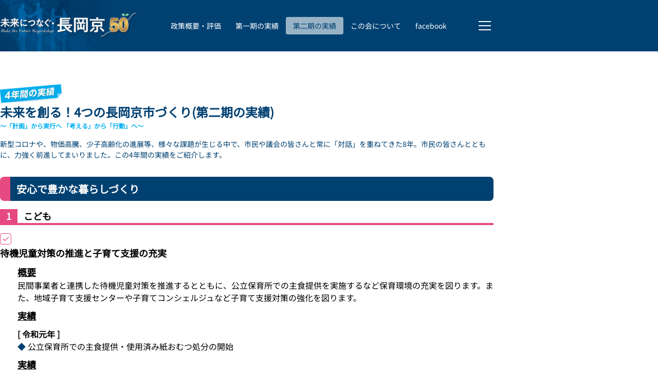

--- FILE ---
content_type: text/html; charset=utf-8
request_url: https://www.mirai-nagaokakyo.jp/achievement2019
body_size: 29965
content:
<!DOCTYPE html><html lang="ja"><head><meta charSet="utf-8"/><meta name="viewport" content="width=device-width, initial-scale=1, minimum-scale=1"/><link rel="preload" href="/_next/static/media/acc6ec0e633ba252-s.p.ttf" as="font" crossorigin="" type="font/ttf"/><link rel="preload" href="/_next/static/media/bea8c1f17ef18b7e-s.p.ttf" as="font" crossorigin="" type="font/ttf"/><link rel="stylesheet" href="/_next/static/css/0136d373c6f6cd8a.css" data-precedence="next"/><link rel="stylesheet" href="/_next/static/css/13b4cbd2f2fd2150.css" data-precedence="next"/><link rel="stylesheet" href="/_next/static/css/08b03c63a9afd398.css" data-precedence="next"/><link rel="stylesheet" href="/_next/static/css/007ece389f29c0e6.css" data-precedence="next"/><link rel="preload" as="script" fetchPriority="low" href="/_next/static/chunks/webpack-3d54dfd139fc4f6e.js"/><script src="/_next/static/chunks/aec749e8-193abad969173c03.js" async=""></script><script src="/_next/static/chunks/59-2db838979495f2f4.js" async=""></script><script src="/_next/static/chunks/main-app-f74548ae77001123.js" async=""></script><script src="/_next/static/chunks/343-56f83b3298748fb4.js" async=""></script><script src="/_next/static/chunks/app/layout-b878403c08eeb245.js" async=""></script><script src="/_next/static/chunks/57-f810e4fb003a2dcb.js" async=""></script><script src="/_next/static/chunks/91-a071c4c787e11e6d.js" async=""></script><script src="/_next/static/chunks/518-5b1affdfb972ad66.js" async=""></script><script src="/_next/static/chunks/app/achievement2019/page-628f99bca2a6ac1f.js" async=""></script><meta name="next-size-adjust" content=""/><title>長岡京市の未来を創る会</title><meta name="description" content="未来を創る、未来へつなぐ|〜「計画」から実行へ 「考える」から「行動」へ〜"/><script data-mantine-script="true">try {
  var _colorScheme = window.localStorage.getItem("mantine-color-scheme-value");
  var colorScheme = _colorScheme === "light" || _colorScheme === "dark" || _colorScheme === "auto" ? _colorScheme : "light";
  var computedColorScheme = colorScheme !== "auto" ? colorScheme : window.matchMedia("(prefers-color-scheme: dark)").matches ? "dark" : "light";
  document.documentElement.setAttribute("data-mantine-color-scheme", computedColorScheme);
} catch (e) {}
</script><script src="/_next/static/chunks/polyfills-42372ed130431b0a.js" noModule=""></script></head><body><style data-mantine-styles="true">:root{--mantine-font-family: 'notoSansJp', 'notoSansJp Fallback';--mantine-font-family-headings: 'notoSansJp', 'notoSansJp Fallback';--mantine-primary-color-filled: var(--mantine-color-miraiblue-filled);--mantine-primary-color-filled-hover: var(--mantine-color-miraiblue-filled-hover);--mantine-primary-color-light: var(--mantine-color-miraiblue-light);--mantine-primary-color-light-hover: var(--mantine-color-miraiblue-light-hover);--mantine-primary-color-light-color: var(--mantine-color-miraiblue-light-color);--mantine-primary-color-0: var(--mantine-color-miraiblue-0);--mantine-primary-color-1: var(--mantine-color-miraiblue-1);--mantine-primary-color-2: var(--mantine-color-miraiblue-2);--mantine-primary-color-3: var(--mantine-color-miraiblue-3);--mantine-primary-color-4: var(--mantine-color-miraiblue-4);--mantine-primary-color-5: var(--mantine-color-miraiblue-5);--mantine-primary-color-6: var(--mantine-color-miraiblue-6);--mantine-primary-color-7: var(--mantine-color-miraiblue-7);--mantine-primary-color-8: var(--mantine-color-miraiblue-8);--mantine-primary-color-9: var(--mantine-color-miraiblue-9);--mantine-color-miraiblue-0: #99b3c6;--mantine-color-miraiblue-1: #80a0b8;--mantine-color-miraiblue-2: #668caa;--mantine-color-miraiblue-3: #4d799c;--mantine-color-miraiblue-4: #33668d;--mantine-color-miraiblue-5: #1a537f;--mantine-color-miraiblue-6: #004172;--mantine-color-miraiblue-7: #003a66;--mantine-color-miraiblue-8: #00335a;--mantine-color-miraiblue-9: #002d4f;--mantine-color-miraicyan-0: #99dff9;--mantine-color-miraicyan-1: #80d7f7;--mantine-color-miraicyan-2: #66cef5;--mantine-color-miraicyan-3: #4dc6f4;--mantine-color-miraicyan-4: #33bef2;--mantine-color-miraicyan-5: #1ab6f1;--mantine-color-miraicyan-6: #00aeef;--mantine-color-miraicyan-7: #009dd7;--mantine-color-miraicyan-8: #008bbf;--mantine-color-miraicyan-9: #007aa7;}:root[data-mantine-color-scheme="dark"]{--mantine-color-anchor: var(--mantine-color-miraiblue-4);--mantine-color-miraiblue-text: var(--mantine-color-miraiblue-4);--mantine-color-miraiblue-filled: var(--mantine-color-miraiblue-8);--mantine-color-miraiblue-filled-hover: var(--mantine-color-miraiblue-9);--mantine-color-miraiblue-light: rgba(0, 65, 114, 0.15);--mantine-color-miraiblue-light-hover: rgba(0, 65, 114, 0.2);--mantine-color-miraiblue-light-color: var(--mantine-color-miraiblue-3);--mantine-color-miraiblue-outline: var(--mantine-color-miraiblue-4);--mantine-color-miraiblue-outline-hover: rgba(51, 102, 141, 0.05);--mantine-color-miraicyan-text: var(--mantine-color-miraicyan-4);--mantine-color-miraicyan-filled: var(--mantine-color-miraicyan-8);--mantine-color-miraicyan-filled-hover: var(--mantine-color-miraicyan-9);--mantine-color-miraicyan-light: rgba(0, 174, 239, 0.15);--mantine-color-miraicyan-light-hover: rgba(0, 174, 239, 0.2);--mantine-color-miraicyan-light-color: var(--mantine-color-miraicyan-3);--mantine-color-miraicyan-outline: var(--mantine-color-miraicyan-4);--mantine-color-miraicyan-outline-hover: rgba(51, 190, 242, 0.05);}:root[data-mantine-color-scheme="light"]{--mantine-color-anchor: var(--mantine-color-miraiblue-6);--mantine-color-miraiblue-text: var(--mantine-color-miraiblue-filled);--mantine-color-miraiblue-filled: var(--mantine-color-miraiblue-6);--mantine-color-miraiblue-filled-hover: var(--mantine-color-miraiblue-7);--mantine-color-miraiblue-light: rgba(0, 65, 114, 0.1);--mantine-color-miraiblue-light-hover: rgba(0, 65, 114, 0.12);--mantine-color-miraiblue-light-color: var(--mantine-color-miraiblue-6);--mantine-color-miraiblue-outline: var(--mantine-color-miraiblue-6);--mantine-color-miraiblue-outline-hover: rgba(0, 65, 114, 0.05);--mantine-color-miraicyan-text: var(--mantine-color-miraicyan-filled);--mantine-color-miraicyan-filled: var(--mantine-color-miraicyan-6);--mantine-color-miraicyan-filled-hover: var(--mantine-color-miraicyan-7);--mantine-color-miraicyan-light: rgba(0, 174, 239, 0.1);--mantine-color-miraicyan-light-hover: rgba(0, 174, 239, 0.12);--mantine-color-miraicyan-light-color: var(--mantine-color-miraicyan-6);--mantine-color-miraicyan-outline: var(--mantine-color-miraicyan-6);--mantine-color-miraicyan-outline-hover: rgba(0, 174, 239, 0.05);}</style><style data-mantine-styles="classes">@media (max-width: 35.99375em) {.mantine-visible-from-xs {display: none !important;}}@media (min-width: 36em) {.mantine-hidden-from-xs {display: none !important;}}@media (max-width: 47.99375em) {.mantine-visible-from-sm {display: none !important;}}@media (min-width: 48em) {.mantine-hidden-from-sm {display: none !important;}}@media (max-width: 61.99375em) {.mantine-visible-from-md {display: none !important;}}@media (min-width: 62em) {.mantine-hidden-from-md {display: none !important;}}@media (max-width: 74.99375em) {.mantine-visible-from-lg {display: none !important;}}@media (min-width: 75em) {.mantine-hidden-from-lg {display: none !important;}}@media (max-width: 87.99375em) {.mantine-visible-from-xl {display: none !important;}}@media (min-width: 88em) {.mantine-hidden-from-xl {display: none !important;}}</style><div class="Page_root__O2_7C"><div class="Page_wrap__5hgX2"><header class="Page_header__kNVBa SiteHeader_root__JSO41"><div class="SiteHeader_container___NDbg m_7485cace mantine-Container-root"><a href="/"><img alt="長岡京市の未来を創る会" loading="lazy" width="275" height="50" decoding="async" data-nimg="1" class="SiteHeader_logoImage__rFePD" style="color:transparent" srcSet="/_next/image?url=%2Flogo.png&amp;w=384&amp;q=75 1x, /_next/image?url=%2Flogo.png&amp;w=640&amp;q=75 2x" src="/_next/image?url=%2Flogo.png&amp;w=640&amp;q=75"/></a><div class="SiteHeader_links__wjIIG"><a class="mantine-focus-auto m_849cf0da SiteHeader_link__e8MMS m_b6d8b162 mantine-Text-root mantine-Anchor-root" data-underline="hover" data-active="false" href="/">政策概要・評価</a><a class="mantine-focus-auto m_849cf0da SiteHeader_link__e8MMS m_b6d8b162 mantine-Text-root mantine-Anchor-root" data-underline="hover" data-active="false" href="/achievement2015">第一期の実績</a><a class="mantine-focus-auto m_849cf0da SiteHeader_link__e8MMS m_b6d8b162 mantine-Text-root mantine-Anchor-root" data-underline="hover" data-active="true" href="/achievement2019">第二期の実績</a><a class="mantine-focus-auto m_849cf0da SiteHeader_link__e8MMS m_b6d8b162 mantine-Text-root mantine-Anchor-root" data-underline="hover" data-active="false" href="/about">この会について</a><a class="mantine-focus-auto m_849cf0da SiteHeader_link__e8MMS m_b6d8b162 mantine-Text-root mantine-Anchor-root" data-underline="hover" href="https://www.facebook.com/people/長岡京の未来を創る会/100069432990027/" data-active="false" target="_blank" rel="noopener noreferrer">facebook</a></div><button style="--burger-color:var(--mantine-color-white)" class="mantine-focus-auto SiteHeader_burger__nhKxf m_fea6bf1a mantine-Burger-root m_87cf2631 mantine-UnstyledButton-root" type="button" color="white"><div class="m_d4fb9cad mantine-Burger-burger" data-reduce-motion="true"></div></button></div></header><main class="Page_main__JamuA m_7485cace mantine-Container-root"><div class="styles_accent__oTqCY"><img alt="未来を創る！|4つの長岡京市づくり|(第二期の実績)" loading="lazy" decoding="async" data-nimg="fill" class="m_9e117634 mantine-Image-root" style="position:absolute;height:100%;width:100%;left:0;top:0;right:0;bottom:0;color:transparent;--image-object-fit:contain" sizes="100vw" srcSet="/_next/image?url=%2Fachievement2019%2Faccent.png&amp;w=640&amp;q=75 640w, /_next/image?url=%2Fachievement2019%2Faccent.png&amp;w=750&amp;q=75 750w, /_next/image?url=%2Fachievement2019%2Faccent.png&amp;w=828&amp;q=75 828w, /_next/image?url=%2Fachievement2019%2Faccent.png&amp;w=1080&amp;q=75 1080w, /_next/image?url=%2Fachievement2019%2Faccent.png&amp;w=1200&amp;q=75 1200w, /_next/image?url=%2Fachievement2019%2Faccent.png&amp;w=1920&amp;q=75 1920w, /_next/image?url=%2Fachievement2019%2Faccent.png&amp;w=2048&amp;q=75 2048w, /_next/image?url=%2Fachievement2019%2Faccent.png&amp;w=3840&amp;q=75 3840w" src="/_next/image?url=%2Fachievement2019%2Faccent.png&amp;w=3840&amp;q=75"/></div><article class="styles_article__dwOmq"><header class="PageHeader_root__A4tz8"><h1 style="--title-fw:var(--mantine-h1-font-weight);--title-lh:var(--mantine-h1-line-height);--title-fz:var(--mantine-h1-font-size)" class="PageHeader_title__EKqaH m_8a5d1357 mantine-Title-root" data-order="1"><span class="PageHeader_titleElement__fpr7w">未来を創る！</span><span class="PageHeader_titleElement__fpr7w">4つの長岡京市づくり</span><span class="PageHeader_titleElement__fpr7w">(第二期の実績)</span><div class="PageHeader_subtitle__qsnUG">〜「計画」から実行へ 「考える」から「行動」へ〜</div></h1><div class="styles_description__N8WbS">新型コロナや、物価高騰、少子高齢化の進展等、様々な課題が生じる中で、市民や議会の皆さんと常に「対話」を重ねてきた8年。市民の皆さんとともに、力強く前進してまいりました。この4年間の実績をご紹介します。</div></header><h2 style="--title-fw:var(--mantine-h2-font-weight);--title-lh:var(--mantine-h2-line-height);--title-fz:var(--mantine-h2-font-size)" class="Evaluation_title__hwq25 m_8a5d1357 mantine-Title-root" data-order="2" data-id="0">安心で豊かな暮らしづくり</h2><div><div data-id="0" class="Category_title__YmoQp"><span data-id="0" class="Category_bullet__5k3Z4">1</span><span>こども</span></div><ul style="list-style-type:none" class="m_abbac491 mantine-List-root"><li class="m_abb6bec2 mantine-List-item Section_name__c5ZZ_" data-with-icon="true"><div class="m_75cd9f71 mantine-List-itemWrapper"><span class="m_60f83e5b mantine-List-itemIcon"><div style="--ti-size:var(--ti-size-sm);--ti-radius:var(--mantine-radius-sm);--ti-bg:transparent;--ti-color:var(--mantine-color-pink-outline);--ti-bd:calc(0.0625rem * var(--mantine-scale)) solid var(--mantine-color-pink-outline);margin-top:calc(0.375rem * var(--mantine-scale))" class="m_7341320d mantine-ThemeIcon-root" data-variant="outline" data-size="sm" color="pink" radius="sm"><svg xmlns="http://www.w3.org/2000/svg" width="16" height="16" viewBox="0 0 24 24" fill="none" stroke="currentColor" stroke-width="2" stroke-linecap="round" stroke-linejoin="round" class="tabler-icon tabler-icon-check "><path d="M5 12l5 5l10 -10"></path></svg></div></span><span class="mantine-List-itemLabel">待機児童対策の推進と子育て支援の充実</span></div></li><div class="Section_block__pA0Jk"><div class="Section_caption__IEAhM">概要</div><div>民間事業者と連携した待機児童対策を推進するとともに、公立保育所での主食提供を実施するなど保育環境の充実を図ります。また、地域子育て支援センターや子育てコンシェルジュなど子育て支援対策の強化を図ります。</div><div class="Section_caption__IEAhM">実績</div><div class="Section_year__Ejwnj">[ 令和元年 ]</div><div class="Section_summary__p_N0W">公立保育所での主食提供・使用済み紙おむつ処分の開始</div><div class="Section_caption__IEAhM">実績</div><div class="Section_year__Ejwnj">[ 令和3年 ]</div><div class="Section_summary__p_N0W">私立幼稚園に対する内科健診・歯科健診費用の助成制度を創設</div><div class="Section_summary__p_N0W">保育士確保のため宿舎借上げ支援制度を導入</div><div class="Section_summary__p_N0W">多様な保育環境の提供に向け認可外保育施設への補助制度を拡充</div><div class="Section_summary__p_N0W">保育園1施設、小規模保育施設3施設の開園等により227人の認可定員を増やし、待機児童数ゼロ（国基準）を達成</div><div class="Section_caption__IEAhM">実績</div><div class="Section_year__Ejwnj">[ ☆ ]</div><div class="Section_summary__p_N0W">保育所等の認可定員：H27年4月 1,397人 H31年4月 1,891人 R3年4月 2,118人  R4年4月 2,118人（R3と同数）</div></div><li class="m_abb6bec2 mantine-List-item Section_name__c5ZZ_" data-with-icon="true"><div class="m_75cd9f71 mantine-List-itemWrapper"><span class="m_60f83e5b mantine-List-itemIcon"><div style="--ti-size:var(--ti-size-sm);--ti-radius:var(--mantine-radius-sm);--ti-bg:transparent;--ti-color:var(--mantine-color-pink-outline);--ti-bd:calc(0.0625rem * var(--mantine-scale)) solid var(--mantine-color-pink-outline);margin-top:calc(0.375rem * var(--mantine-scale))" class="m_7341320d mantine-ThemeIcon-root" data-variant="outline" data-size="sm" color="pink" radius="sm"><svg xmlns="http://www.w3.org/2000/svg" width="16" height="16" viewBox="0 0 24 24" fill="none" stroke="currentColor" stroke-width="2" stroke-linecap="round" stroke-linejoin="round" class="tabler-icon tabler-icon-check "><path d="M5 12l5 5l10 -10"></path></svg></div></span><span class="mantine-List-itemLabel">ICT教育の推進</span></div></li><div class="Section_block__pA0Jk"><div class="Section_caption__IEAhM">概要</div><div>読書、国際理解教育に加え、ICT教育を特色とするため、小中学校でのICT環境の整備を行います。</div><div class="Section_caption__IEAhM">実績</div><div class="Section_year__Ejwnj">[ 令和元年 ]</div><div class="Section_summary__p_N0W">LINEとの協定によるプログラミング教育のモデル事業を実施</div><div class="Section_caption__IEAhM">実績</div><div class="Section_year__Ejwnj">[ 令和2年 ]</div><div class="Section_summary__p_N0W">小中学校の通信環境整備と児童生徒一人１台のタブレット端末の配備を完了</div><div class="Section_detail__QCKcH">R3年度より活用開始。特に新型コロナウイルス感染拡大時に有効活用（休校時のオンライン授業等）</div></div><li class="m_abb6bec2 mantine-List-item Section_name__c5ZZ_" data-with-icon="true"><div class="m_75cd9f71 mantine-List-itemWrapper"><span class="m_60f83e5b mantine-List-itemIcon"><div style="--ti-size:var(--ti-size-sm);--ti-radius:var(--mantine-radius-sm);--ti-bg:transparent;--ti-color:var(--mantine-color-pink-outline);--ti-bd:calc(0.0625rem * var(--mantine-scale)) solid var(--mantine-color-pink-outline);margin-top:calc(0.375rem * var(--mantine-scale))" class="m_7341320d mantine-ThemeIcon-root" data-variant="outline" data-size="sm" color="pink" radius="sm"><svg xmlns="http://www.w3.org/2000/svg" width="16" height="16" viewBox="0 0 24 24" fill="none" stroke="currentColor" stroke-width="2" stroke-linecap="round" stroke-linejoin="round" class="tabler-icon tabler-icon-check "><path d="M5 12l5 5l10 -10"></path></svg></div></span><span class="mantine-List-itemLabel">子ども関連施設の新陳代謝の促進</span></div></li><div class="Section_block__pA0Jk"><div class="Section_caption__IEAhM">概要</div><div>老朽化の進む学校施設や保育所の再整備に向けた検討を進めます。放課後児童クラブ施設については老朽化や狭隘化への対応をさらに進めます。</div><div class="Section_caption__IEAhM">実績</div><div class="Section_year__Ejwnj">[ 令和元年 ]</div><div class="Section_summary__p_N0W">長六小･新田保育所複合施設が完成</div><div class="Section_caption__IEAhM">実績</div><div class="Section_year__Ejwnj">[ 令和4年 ]</div><div class="Section_summary__p_N0W">長九小：給食室のリニューアルや児童数増加に対応するための施設増強、放課後児童クラブの拡充再整備工事を実施</div><div class="Section_caption__IEAhM">実績</div><div class="Section_year__Ejwnj">[ ☆ ]</div><div class="Section_summary__p_N0W">長四小：学校施設の老朽化や狭あい化した放課後児童クラブに対応するため、大規模建替え整備工事に着手 （※供用開始：令和5年度3学期 新校舎と放課後児童クラブ：令和7年度1学期 新体育館）</div><div class="Section_summary__p_N0W">長三小：学校施設再整備に向け、埋文調査・耐力度調査実施予定</div></div><li class="m_abb6bec2 mantine-List-item Section_name__c5ZZ_" data-with-icon="true"><div class="m_75cd9f71 mantine-List-itemWrapper"><span class="m_60f83e5b mantine-List-itemIcon"><div style="--ti-size:var(--ti-size-sm);--ti-radius:var(--mantine-radius-sm);--ti-bg:transparent;--ti-color:var(--mantine-color-pink-outline);--ti-bd:calc(0.0625rem * var(--mantine-scale)) solid var(--mantine-color-pink-outline);margin-top:calc(0.375rem * var(--mantine-scale))" class="m_7341320d mantine-ThemeIcon-root" data-variant="outline" data-size="sm" color="pink" radius="sm"><svg xmlns="http://www.w3.org/2000/svg" width="16" height="16" viewBox="0 0 24 24" fill="none" stroke="currentColor" stroke-width="2" stroke-linecap="round" stroke-linejoin="round" class="tabler-icon tabler-icon-check "><path d="M5 12l5 5l10 -10"></path></svg></div></span><span class="mantine-List-itemLabel">子育て世代の経済的負担の軽減</span></div></li><div class="Section_block__pA0Jk"><div class="Section_caption__IEAhM">概要</div><div>国による幼児教育･保育の無償化との連動した諸制度の見直しや子育て支援医療費助成の充実など子育て世代の経済的負担の軽減に努めます。</div><div class="Section_caption__IEAhM">実績</div><div class="Section_year__Ejwnj">[ 令和元年 ]</div><div class="Section_summary__p_N0W">子育て支援医療費助成：外来診療の自己負担の上限200円／月を中学校卒業まで拡大 (9月より)</div><div class="Section_detail__QCKcH">中学校3年生までは、通院・入院とも、1医療機関での自己負担額が月額上限200円となる。</div><div class="Section_summary__p_N0W">国の政策と連動し幼児教育･保育の無償化を実施</div><div class="Section_summary__p_N0W">私立幼稚園での給食の副食費補足給付を実施</div></div><li class="m_abb6bec2 mantine-List-item Section_name__c5ZZ_" data-with-icon="true"><div class="m_75cd9f71 mantine-List-itemWrapper"><span class="m_60f83e5b mantine-List-itemIcon"><div style="--ti-size:var(--ti-size-sm);--ti-radius:var(--mantine-radius-sm);--ti-bg:transparent;--ti-color:var(--mantine-color-pink-outline);--ti-bd:calc(0.0625rem * var(--mantine-scale)) solid var(--mantine-color-pink-outline);margin-top:calc(0.375rem * var(--mantine-scale))" class="m_7341320d mantine-ThemeIcon-root" data-variant="outline" data-size="sm" color="pink" radius="sm"><svg xmlns="http://www.w3.org/2000/svg" width="16" height="16" viewBox="0 0 24 24" fill="none" stroke="currentColor" stroke-width="2" stroke-linecap="round" stroke-linejoin="round" class="tabler-icon tabler-icon-check "><path d="M5 12l5 5l10 -10"></path></svg></div></span><span class="mantine-List-itemLabel">発達障がい支援体制の強化</span></div></li><div class="Section_block__pA0Jk"><div class="Section_caption__IEAhM">概要</div><div>発達障がいに対する支援体制を強化するため「児童発達支援センター」のあり方について検討を進めます。</div><div class="Section_caption__IEAhM">実績</div><div class="Section_year__Ejwnj">[ 令和4年 ]</div><div class="Section_summary__p_N0W">児童発達支援センターにふさわしい幅広い高度な専門性のある事業者を選定</div><div class="Section_caption__IEAhM">実績</div><div class="Section_year__Ejwnj">[ ☆ ]</div><div class="Section_summary__p_N0W">長岡京市共生型福祉施設構想･基本計画を策定し児童発達支援センターを基本施設と位置づけ</div><div class="Section_summary__p_N0W">児童発達支援センターでは、成長過程で切れ目のない支援の提供を行うため「放課後等デイサービス」を併設するとともに、京都府と協力しながら教育・福祉・医療における緊密な連携を推進</div></div></ul></div><div><div data-id="0" class="Category_title__YmoQp"><span data-id="0" class="Category_bullet__5k3Z4">2</span><span>介護・医療</span></div><ul style="list-style-type:none" class="m_abbac491 mantine-List-root"><li class="m_abb6bec2 mantine-List-item Section_name__c5ZZ_" data-with-icon="true"><div class="m_75cd9f71 mantine-List-itemWrapper"><span class="m_60f83e5b mantine-List-itemIcon"><div style="--ti-size:var(--ti-size-sm);--ti-radius:var(--mantine-radius-sm);--ti-bg:transparent;--ti-color:var(--mantine-color-pink-outline);--ti-bd:calc(0.0625rem * var(--mantine-scale)) solid var(--mantine-color-pink-outline);margin-top:calc(0.375rem * var(--mantine-scale))" class="m_7341320d mantine-ThemeIcon-root" data-variant="outline" data-size="sm" color="pink" radius="sm"><svg xmlns="http://www.w3.org/2000/svg" width="16" height="16" viewBox="0 0 24 24" fill="none" stroke="currentColor" stroke-width="2" stroke-linecap="round" stroke-linejoin="round" class="tabler-icon tabler-icon-check "><path d="M5 12l5 5l10 -10"></path></svg></div></span><span class="mantine-List-itemLabel">医療提供体制の充実</span></div></li><div class="Section_block__pA0Jk"><div class="Section_caption__IEAhM">概要</div><div>高齢化を見すえ「長岡京市地域医療ビジョン」に基づき、医療と介護の連携をさらに深めます。また、済生会京都府病院の阪急西山天王山駅周辺への移転整備と機能強化を支援します。</div><div class="Section_caption__IEAhM">実績</div><div class="Section_year__Ejwnj">[ ☆ ]</div><div class="Section_summary__p_N0W">国のコンパクトシティ施策と連携した支援に基づき、京都済生会病院がリニューアルオープン。「長岡京市地域医療ビジョン」で示した医療機能の充実を実現。</div><div class="Section_summary__p_N0W">京都済生会病院の敷地内に乙訓休日応急診療所を移転。１次救急と２次救急の連携、乙訓医師会との連携を強化。</div></div><li class="m_abb6bec2 mantine-List-item Section_name__c5ZZ_" data-with-icon="true"><div class="m_75cd9f71 mantine-List-itemWrapper"><span class="m_60f83e5b mantine-List-itemIcon"><div style="--ti-size:var(--ti-size-sm);--ti-radius:var(--mantine-radius-sm);--ti-bg:transparent;--ti-color:var(--mantine-color-pink-outline);--ti-bd:calc(0.0625rem * var(--mantine-scale)) solid var(--mantine-color-pink-outline);margin-top:calc(0.375rem * var(--mantine-scale))" class="m_7341320d mantine-ThemeIcon-root" data-variant="outline" data-size="sm" color="pink" radius="sm"><svg xmlns="http://www.w3.org/2000/svg" width="16" height="16" viewBox="0 0 24 24" fill="none" stroke="currentColor" stroke-width="2" stroke-linecap="round" stroke-linejoin="round" class="tabler-icon tabler-icon-check "><path d="M5 12l5 5l10 -10"></path></svg></div></span><span class="mantine-List-itemLabel">健幸長寿の推進</span></div></li><div class="Section_block__pA0Jk"><div class="Section_caption__IEAhM">概要</div><div>全庁･全市をあげた「健幸長寿プラン」の実行により健康に楽しく齢を重ねられる環境づくりに取り組みます。</div><div class="Section_caption__IEAhM">実績</div><div class="Section_year__Ejwnj">[ ☆ ]</div><div class="Section_summary__p_N0W">「長岡京市健幸長寿プラン2025」に基づく諸施策を継続的に実行中</div><div class="Section_summary__p_N0W">高齢者の保健事業と介護予防の一体的な実施に着手</div><div class="Section_summary__p_N0W">健康寿命の変化</div><div class="Section_detail__QCKcH">男性：H23年度 79.96歳 H27年度 81.92歳 H30年度 81.47歳 R2年度 82.23歳</div><div class="Section_detail__QCKcH">女性：H23年度 82.60歳 H27年度 83.92歳 H30年度 84.27歳 R2年度 85.71歳</div><div class="Section_summary__p_N0W">初めて要介護認定を受ける人の年齢</div><div class="Section_detail__QCKcH">H27年度 79.22歳 R元年度 80.55歳 R2年度 79.88歳 R3年度 80.62歳</div></div><li class="m_abb6bec2 mantine-List-item Section_name__c5ZZ_" data-with-icon="true"><div class="m_75cd9f71 mantine-List-itemWrapper"><span class="m_60f83e5b mantine-List-itemIcon"><div style="--ti-size:var(--ti-size-sm);--ti-radius:var(--mantine-radius-sm);--ti-bg:transparent;--ti-color:var(--mantine-color-pink-outline);--ti-bd:calc(0.0625rem * var(--mantine-scale)) solid var(--mantine-color-pink-outline);margin-top:calc(0.375rem * var(--mantine-scale))" class="m_7341320d mantine-ThemeIcon-root" data-variant="outline" data-size="sm" color="pink" radius="sm"><svg xmlns="http://www.w3.org/2000/svg" width="16" height="16" viewBox="0 0 24 24" fill="none" stroke="currentColor" stroke-width="2" stroke-linecap="round" stroke-linejoin="round" class="tabler-icon tabler-icon-check "><path d="M5 12l5 5l10 -10"></path></svg></div></span><span class="mantine-List-itemLabel">介護資源の強化</span></div></li><div class="Section_block__pA0Jk"><div class="Section_caption__IEAhM">概要</div><div>団塊世代が要介護世代となる2025年に向け、介護サポーターなどの人材育成、成年後見制度の充実、Wケア対策、認知症施策などを推進します。</div><div class="Section_caption__IEAhM">実績</div><div class="Section_year__Ejwnj">[ 令和元年 ]</div><div class="Section_summary__p_N0W">配食サービスを活用した高齢者見守り体制の拡充</div><div class="Section_detail__QCKcH">R3実利用者数464人、66,079食</div><div class="Section_detail__QCKcH">R2実利用者数428人、57,850食</div><div class="Section_detail__QCKcH">R1実利用者数405人、51,331食</div><div class="Section_summary__p_N0W">高齢者日常生活用具のメニューや緊急通報システムを充実</div><div class="Section_caption__IEAhM">実績</div><div class="Section_year__Ejwnj">[ 令和2年 ]</div><div class="Section_summary__p_N0W">介護者への支援として、介護保険サービスの対象とならないホームヘルプサービス等への利用料の助成スタート</div><div class="Section_detail__QCKcH">R3利用395枚（1枚あたり助成上限3,000円）、R2利用336枚</div><div class="Section_caption__IEAhM">実績</div><div class="Section_year__Ejwnj">[ 令和4年 ]</div><div class="Section_summary__p_N0W">乙訓医師会に運営を委託し、「乙訓在宅医療・介護連携支援センター」の新規開設による在宅医療介護連携推進事業の拡大</div><div class="Section_caption__IEAhM">実績</div><div class="Section_year__Ejwnj">[ ☆ ]</div><div class="Section_summary__p_N0W">地域お助けサポーター・自分サポーターの養成</div><div class="Section_detail__QCKcH">R3修了者184人、累計568人</div></div><li class="m_abb6bec2 mantine-List-item Section_name__c5ZZ_" data-with-icon="true"><div class="m_75cd9f71 mantine-List-itemWrapper"><span class="m_60f83e5b mantine-List-itemIcon"><div style="--ti-size:var(--ti-size-sm);--ti-radius:var(--mantine-radius-sm);--ti-bg:transparent;--ti-color:var(--mantine-color-pink-outline);--ti-bd:calc(0.0625rem * var(--mantine-scale)) solid var(--mantine-color-pink-outline);margin-top:calc(0.375rem * var(--mantine-scale))" class="m_7341320d mantine-ThemeIcon-root" data-variant="outline" data-size="sm" color="pink" radius="sm"><svg xmlns="http://www.w3.org/2000/svg" width="16" height="16" viewBox="0 0 24 24" fill="none" stroke="currentColor" stroke-width="2" stroke-linecap="round" stroke-linejoin="round" class="tabler-icon tabler-icon-check "><path d="M5 12l5 5l10 -10"></path></svg></div></span><span class="mantine-List-itemLabel">健康づくりの促進</span></div></li><div class="Section_block__pA0Jk"><div class="Section_caption__IEAhM">概要</div><div>楽しく取り組める健康づくりメニューの開発やインセンティブの仕組みづくりに取り組みます。</div><div class="Section_caption__IEAhM">実績</div><div class="Section_year__Ejwnj">[ 令和元年 ]</div><div class="Section_summary__p_N0W">アプリを活用した健康マイレージ事業の実施</div><div class="Section_detail__QCKcH">利用者：633人 アンケート実施結果：アプリ使用前と比べて運動量増 57％</div><div class="Section_caption__IEAhM">実績</div><div class="Section_year__Ejwnj">[ 令和2年 ]</div><div class="Section_summary__p_N0W">健康づくりや食育ひろば、歯のひろば等の連携によるまるごとヘルシーフェスタの開始</div><div class="Section_detail__QCKcH">（R2年度は新型コロナウイルスの影響で中止）</div></div></ul></div><div><div data-id="0" class="Category_title__YmoQp"><span data-id="0" class="Category_bullet__5k3Z4">3</span><span>福祉</span></div><ul style="list-style-type:none" class="m_abbac491 mantine-List-root"><li class="m_abb6bec2 mantine-List-item Section_name__c5ZZ_" data-with-icon="true"><div class="m_75cd9f71 mantine-List-itemWrapper"><span class="m_60f83e5b mantine-List-itemIcon"><div style="--ti-size:var(--ti-size-sm);--ti-radius:var(--mantine-radius-sm);--ti-bg:transparent;--ti-color:var(--mantine-color-pink-outline);--ti-bd:calc(0.0625rem * var(--mantine-scale)) solid var(--mantine-color-pink-outline);margin-top:calc(0.375rem * var(--mantine-scale))" class="m_7341320d mantine-ThemeIcon-root" data-variant="outline" data-size="sm" color="pink" radius="sm"><svg xmlns="http://www.w3.org/2000/svg" width="16" height="16" viewBox="0 0 24 24" fill="none" stroke="currentColor" stroke-width="2" stroke-linecap="round" stroke-linejoin="round" class="tabler-icon tabler-icon-check "><path d="M5 12l5 5l10 -10"></path></svg></div></span><span class="mantine-List-itemLabel">地域における福祉と支え合いの体制強化</span></div></li><div class="Section_block__pA0Jk"><div class="Section_caption__IEAhM">概要</div><div>現在、４小学校区で実施をしている地域福祉の体制強化をさらに拡大するとともに、地域包括支援センターなど関係機関の連携をさらに深めます。</div><div class="Section_caption__IEAhM">実績</div><div class="Section_year__Ejwnj">[ 令和3年 ]</div><div class="Section_summary__p_N0W">すべての小学校区で「きずなと安心の地域づくり応援事業」を実施</div><div class="Section_summary__p_N0W">総合生活支援センターに「断らない相談支援」窓口を設置</div><div class="Section_summary__p_N0W">成年後見制度の利用促進を図るため「中核機関」を設置し、福祉と司法の専門職が協議できる環境を整備</div><div class="Section_caption__IEAhM">実績</div><div class="Section_year__Ejwnj">[ ☆ ]</div><div class="Section_summary__p_N0W">複雑化・複合化した福祉ニーズに対応するための「重層的支援体制」の整備に着手</div></div><li class="m_abb6bec2 mantine-List-item Section_name__c5ZZ_" data-with-icon="true"><div class="m_75cd9f71 mantine-List-itemWrapper"><span class="m_60f83e5b mantine-List-itemIcon"><div style="--ti-size:var(--ti-size-sm);--ti-radius:var(--mantine-radius-sm);--ti-bg:transparent;--ti-color:var(--mantine-color-pink-outline);--ti-bd:calc(0.0625rem * var(--mantine-scale)) solid var(--mantine-color-pink-outline);margin-top:calc(0.375rem * var(--mantine-scale))" class="m_7341320d mantine-ThemeIcon-root" data-variant="outline" data-size="sm" color="pink" radius="sm"><svg xmlns="http://www.w3.org/2000/svg" width="16" height="16" viewBox="0 0 24 24" fill="none" stroke="currentColor" stroke-width="2" stroke-linecap="round" stroke-linejoin="round" class="tabler-icon tabler-icon-check "><path d="M5 12l5 5l10 -10"></path></svg></div></span><span class="mantine-List-itemLabel">共生型福祉施設構想の実現</span></div></li><div class="Section_block__pA0Jk"><div class="Section_caption__IEAhM">概要</div><div>府立向日が丘支援学校の建替え整備に向けて京都府との連携を進め、障がい者や高齢者のニーズに則した施設整備を行います。</div><div class="Section_caption__IEAhM">実績</div><div class="Section_year__Ejwnj">[ ☆ ]</div><div class="Section_summary__p_N0W">長岡京市共生型福祉施設構想・基本計画を策定し、関連事業を推進</div><div class="Section_summary__p_N0W">現行の老人福祉センター「竹寿苑」に健康づくりや介護予防等の機能を強化とリニューアルを目指した施設整備を実施。R6年度の供用開始を目指す。</div><div class="Section_summary__p_N0W">乙訓地域で不足する障がい者の地域生活支援拠点や児童発達支援の機能強化を目指した共生型福祉施設の事業運営者を決定（予定）</div></div><li class="m_abb6bec2 mantine-List-item Section_name__c5ZZ_" data-with-icon="true"><div class="m_75cd9f71 mantine-List-itemWrapper"><span class="m_60f83e5b mantine-List-itemIcon"><div style="--ti-size:var(--ti-size-sm);--ti-radius:var(--mantine-radius-sm);--ti-bg:transparent;--ti-color:var(--mantine-color-pink-outline);--ti-bd:calc(0.0625rem * var(--mantine-scale)) solid var(--mantine-color-pink-outline);margin-top:calc(0.375rem * var(--mantine-scale))" class="m_7341320d mantine-ThemeIcon-root" data-variant="outline" data-size="sm" color="pink" radius="sm"><svg xmlns="http://www.w3.org/2000/svg" width="16" height="16" viewBox="0 0 24 24" fill="none" stroke="currentColor" stroke-width="2" stroke-linecap="round" stroke-linejoin="round" class="tabler-icon tabler-icon-check "><path d="M5 12l5 5l10 -10"></path></svg></div></span><span class="mantine-List-itemLabel">障がい者施策の推進</span></div></li><div class="Section_block__pA0Jk"><div class="Section_caption__IEAhM">概要</div><div>制定された「誰もが共に自分らしく暮らす長岡京市障がい者基本条例」の理念に基づき各種施策を進めます。</div><div class="Section_caption__IEAhM">実績</div><div class="Section_year__Ejwnj">[ 令和2年 ]</div><div class="Section_summary__p_N0W">障がい理解を促進するためのあいサポート運動を継続し、「あいサポート企業」の認定については企業以外の団体にも拡大 (3月〜)</div><div class="Section_caption__IEAhM">実績</div><div class="Section_year__Ejwnj">[ 令和3年 ]</div><div class="Section_summary__p_N0W">障がい者の就労・外出支援のため福祉的就労通所交通費助成制度の新設とタクシーチケット補助を拡充</div><div class="Section_caption__IEAhM">実績</div><div class="Section_year__Ejwnj">[ ☆ ]</div><div class="Section_summary__p_N0W">あいサポーターの推移</div><div class="Section_detail__QCKcH">累計：H30年度 270人 R元年度 719人 R2年度 918人 R3年度 1,236人</div><div class="Section_summary__p_N0W">あいサポート企業等の推移</div><div class="Section_detail__QCKcH">累計：H30年度 4団体 R元年度 16団体 R2年度 19団体 R3年度 21団体</div></div><li class="m_abb6bec2 mantine-List-item Section_name__c5ZZ_" data-with-icon="true"><div class="m_75cd9f71 mantine-List-itemWrapper"><span class="m_60f83e5b mantine-List-itemIcon"><div style="--ti-size:var(--ti-size-sm);--ti-radius:var(--mantine-radius-sm);--ti-bg:transparent;--ti-color:var(--mantine-color-pink-outline);--ti-bd:calc(0.0625rem * var(--mantine-scale)) solid var(--mantine-color-pink-outline);margin-top:calc(0.375rem * var(--mantine-scale))" class="m_7341320d mantine-ThemeIcon-root" data-variant="outline" data-size="sm" color="pink" radius="sm"><svg xmlns="http://www.w3.org/2000/svg" width="16" height="16" viewBox="0 0 24 24" fill="none" stroke="currentColor" stroke-width="2" stroke-linecap="round" stroke-linejoin="round" class="tabler-icon tabler-icon-check "><path d="M5 12l5 5l10 -10"></path></svg></div></span><span class="mantine-List-itemLabel">引きこもり対策･不登校対策の体制整備</span></div></li><div class="Section_block__pA0Jk"><div class="Section_caption__IEAhM">概要</div><div>引きこもりの実態把握や教育と福祉の連携など情報共有体制づくりに取り組み、自立への支援を強化します。</div><div class="Section_caption__IEAhM">実績</div><div class="Section_year__Ejwnj">[ 令和4年 ]</div><div class="Section_summary__p_N0W">市による専門相談会や家族会への支援などを強化</div><div class="Section_summary__p_N0W">福祉専門職を配置し、アウトリーチ（出張相談）による自立相談支援の機能強化を市社会福祉協議会と連携しながら実施</div></div></ul></div><div><div data-id="0" class="Category_title__YmoQp"><span data-id="0" class="Category_bullet__5k3Z4">4</span><span>安心･安全</span></div><ul style="list-style-type:none" class="m_abbac491 mantine-List-root"><li class="m_abb6bec2 mantine-List-item Section_name__c5ZZ_" data-with-icon="true"><div class="m_75cd9f71 mantine-List-itemWrapper"><span class="m_60f83e5b mantine-List-itemIcon"><div style="--ti-size:var(--ti-size-sm);--ti-radius:var(--mantine-radius-sm);--ti-bg:transparent;--ti-color:var(--mantine-color-pink-outline);--ti-bd:calc(0.0625rem * var(--mantine-scale)) solid var(--mantine-color-pink-outline);margin-top:calc(0.375rem * var(--mantine-scale))" class="m_7341320d mantine-ThemeIcon-root" data-variant="outline" data-size="sm" color="pink" radius="sm"><svg xmlns="http://www.w3.org/2000/svg" width="16" height="16" viewBox="0 0 24 24" fill="none" stroke="currentColor" stroke-width="2" stroke-linecap="round" stroke-linejoin="round" class="tabler-icon tabler-icon-check "><path d="M5 12l5 5l10 -10"></path></svg></div></span><span class="mantine-List-itemLabel">災害対応能力の強化</span></div></li><div class="Section_block__pA0Jk"><div class="Section_caption__IEAhM">概要</div><div>市内10小学校区での一斉防災訓練実施を通じて地域の防災力強化を図るとともに、避難所の環境整備や要配慮者対策を進めます。</div><div class="Section_caption__IEAhM">実績</div><div class="Section_year__Ejwnj">[ 令和2年 ]</div><div class="Section_summary__p_N0W">コロナ禍における避難所運営マニュアルの策定、間仕切りシステムや冷風機･大型扇風機の導入など環境整備、車中泊用避難所・発熱者専用避難所の新設など対応を強化</div><div class="Section_caption__IEAhM">実績</div><div class="Section_year__Ejwnj">[ 令和3年 ]</div><div class="Section_summary__p_N0W">ＦＭおとくにを活用した災害時緊急割込み放送の運用を開始し、市役所から情報発信が可能に</div><div class="Section_caption__IEAhM">実績</div><div class="Section_year__Ejwnj">[ ☆ ]</div><div class="Section_summary__p_N0W">各小学校区での市防災訓練の参加人数</div><div class="Section_detail__QCKcH">H27年度：470人 R元年度：2,398人</div><div class="Section_detail__QCKcH">R2年度：（コロナにより中止）※避難所設営訓練を実施（82人）</div><div class="Section_detail__QCKcH">R3年度：（コロナにより中止）※一部校区で規模を縮小し実施</div><div class="Section_summary__p_N0W">特設公衆電話の設置やWifi環境の整備など避難所での通信環境の改善</div></div><li class="m_abb6bec2 mantine-List-item Section_name__c5ZZ_" data-with-icon="true"><div class="m_75cd9f71 mantine-List-itemWrapper"><span class="m_60f83e5b mantine-List-itemIcon"><div style="--ti-size:var(--ti-size-sm);--ti-radius:var(--mantine-radius-sm);--ti-bg:transparent;--ti-color:var(--mantine-color-pink-outline);--ti-bd:calc(0.0625rem * var(--mantine-scale)) solid var(--mantine-color-pink-outline);margin-top:calc(0.375rem * var(--mantine-scale))" class="m_7341320d mantine-ThemeIcon-root" data-variant="outline" data-size="sm" color="pink" radius="sm"><svg xmlns="http://www.w3.org/2000/svg" width="16" height="16" viewBox="0 0 24 24" fill="none" stroke="currentColor" stroke-width="2" stroke-linecap="round" stroke-linejoin="round" class="tabler-icon tabler-icon-check "><path d="M5 12l5 5l10 -10"></path></svg></div></span><span class="mantine-List-itemLabel">安心･安全見守りネットワークの実現</span></div></li><div class="Section_block__pA0Jk"><div class="Section_caption__IEAhM">概要</div><div>市内約200か所での防犯カメラとビーコンの設置により子どもや認知症の方々の見守り体制を強化します。</div><div class="Section_caption__IEAhM">実績</div><div class="Section_year__Ejwnj">[ 令和元年 ]</div><div class="Section_summary__p_N0W">安心･安全見守りネットワークの全面運用を開始</div><div class="Section_detail__QCKcH">防犯カメラの映像により、早期に事件解決へ繋がっている実績あり。</div></div><li class="m_abb6bec2 mantine-List-item Section_name__c5ZZ_" data-with-icon="true"><div class="m_75cd9f71 mantine-List-itemWrapper"><span class="m_60f83e5b mantine-List-itemIcon"><div style="--ti-size:var(--ti-size-sm);--ti-radius:var(--mantine-radius-sm);--ti-bg:transparent;--ti-color:var(--mantine-color-pink-outline);--ti-bd:calc(0.0625rem * var(--mantine-scale)) solid var(--mantine-color-pink-outline);margin-top:calc(0.375rem * var(--mantine-scale))" class="m_7341320d mantine-ThemeIcon-root" data-variant="outline" data-size="sm" color="pink" radius="sm"><svg xmlns="http://www.w3.org/2000/svg" width="16" height="16" viewBox="0 0 24 24" fill="none" stroke="currentColor" stroke-width="2" stroke-linecap="round" stroke-linejoin="round" class="tabler-icon tabler-icon-check "><path d="M5 12l5 5l10 -10"></path></svg></div></span><span class="mantine-List-itemLabel">治水対策の充実</span></div></li><div class="Section_block__pA0Jk"><div class="Section_caption__IEAhM">概要</div><div>いろは呑龍トンネルの供用開始に向けて接続工事を進めるとともに、神足ポンプ場の機能強化や風呂川排水区など治水対策をさらに進めます。</div><div class="Section_caption__IEAhM">実績</div><div class="Section_year__Ejwnj">[ ☆ ]</div><div class="Section_summary__p_N0W">R4年3月に、いろは呑龍トンネル南幹線の暫定供用が開始。接続箇所４ヶ所のうち１ヶ所の供用を開始。引き続き残り３ヶ所の接続に向けて事業を実施中。</div><div class="Section_summary__p_N0W">犬川周辺での浸水被害軽減に向けた神足ポンプ場の更新、貯留施設の築造工事に着手。</div><div class="Section_summary__p_N0W">風呂川排水区の排水能力を調査（R3）し、課題箇所を洗い出し、今後の整備方針を決定（R4or R5）</div></div><li class="m_abb6bec2 mantine-List-item Section_name__c5ZZ_" data-with-icon="true"><div class="m_75cd9f71 mantine-List-itemWrapper"><span class="m_60f83e5b mantine-List-itemIcon"><div style="--ti-size:var(--ti-size-sm);--ti-radius:var(--mantine-radius-sm);--ti-bg:transparent;--ti-color:var(--mantine-color-pink-outline);--ti-bd:calc(0.0625rem * var(--mantine-scale)) solid var(--mantine-color-pink-outline);margin-top:calc(0.375rem * var(--mantine-scale))" class="m_7341320d mantine-ThemeIcon-root" data-variant="outline" data-size="sm" color="pink" radius="sm"><svg xmlns="http://www.w3.org/2000/svg" width="16" height="16" viewBox="0 0 24 24" fill="none" stroke="currentColor" stroke-width="2" stroke-linecap="round" stroke-linejoin="round" class="tabler-icon tabler-icon-check "><path d="M5 12l5 5l10 -10"></path></svg></div></span><span class="mantine-List-itemLabel">上下水道事業の安心･安全と経営の効率化</span></div></li><div class="Section_block__pA0Jk"><div class="Section_caption__IEAhM">概要</div><div>「長岡京市上下水道ビジョン」を策定し、浄水場や管路など水道施設の耐震化の推進、ストックマネジメント･資産の有効活用により安定的かつ効率的な上下水道事業経営を行います。</div><div class="Section_caption__IEAhM">実績</div><div class="Section_year__Ejwnj">[ 令和元年 ]</div><div class="Section_summary__p_N0W">今後10年間の上下水道事業運営や中期経営計画を定めた「長岡京市上下水道ビジョン」を策定</div><div class="Section_caption__IEAhM">実績</div><div class="Section_year__Ejwnj">[ ☆ ]</div><div class="Section_summary__p_N0W">府営水道料金の改定に合わせた水道料金の引下げ（平均5.4%・約200円／月）の実現</div><div class="Section_summary__p_N0W">課題であった下水道使用料の料金改定（平均19.8%・約400円／月）により公共下水道事業の経営改善に着手（R2.10からの予定をコロナ禍のため１年延期しR3.10から実施）</div><div class="Section_summary__p_N0W">東第２浄水場の耐震化整備を完了。地下水を安定供給できる体制を確保。</div></div></ul></div><h2 style="--title-fw:var(--mantine-h2-font-weight);--title-lh:var(--mantine-h2-line-height);--title-fz:var(--mantine-h2-font-size)" class="Evaluation_title__hwq25 m_8a5d1357 mantine-Title-root" data-order="2" data-id="1">次の世代へとつなぐ魅力づくり</h2><div><div data-id="1" class="Category_title__YmoQp"><span data-id="1" class="Category_bullet__5k3Z4">1</span><span>住民自治・人権</span></div><ul style="list-style-type:none" class="m_abbac491 mantine-List-root"><li class="m_abb6bec2 mantine-List-item Section_name__c5ZZ_" data-with-icon="true"><div class="m_75cd9f71 mantine-List-itemWrapper"><span class="m_60f83e5b mantine-List-itemIcon"><div style="--ti-size:var(--ti-size-sm);--ti-radius:var(--mantine-radius-sm);--ti-bg:transparent;--ti-color:var(--mantine-color-green-outline);--ti-bd:calc(0.0625rem * var(--mantine-scale)) solid var(--mantine-color-green-outline);margin-top:calc(0.375rem * var(--mantine-scale))" class="m_7341320d mantine-ThemeIcon-root" data-variant="outline" data-size="sm" color="green" radius="sm"><svg xmlns="http://www.w3.org/2000/svg" width="16" height="16" viewBox="0 0 24 24" fill="none" stroke="currentColor" stroke-width="2" stroke-linecap="round" stroke-linejoin="round" class="tabler-icon tabler-icon-check "><path d="M5 12l5 5l10 -10"></path></svg></div></span><span class="mantine-List-itemLabel">住民自治の推進</span></div></li><div class="Section_block__pA0Jk"><div class="Section_caption__IEAhM">概要</div><div>自治会活動や地域コミュニティ活動の活性化など、住民自治の促進に向けた条例の制定を検討します。</div><div class="Section_caption__IEAhM">実績</div><div class="Section_year__Ejwnj">[ ☆ ]</div><div class="Section_summary__p_N0W">条例検討委員会や無作為抽出によって選出された市民、地域活動の実践者からなる会議体（自分ごと化会議）での議論を経て、「（仮称）自治振興条例」を制定（予定）</div></div><li class="m_abb6bec2 mantine-List-item Section_name__c5ZZ_" data-with-icon="true"><div class="m_75cd9f71 mantine-List-itemWrapper"><span class="m_60f83e5b mantine-List-itemIcon"><div style="--ti-size:var(--ti-size-sm);--ti-radius:var(--mantine-radius-sm);--ti-bg:transparent;--ti-color:var(--mantine-color-green-outline);--ti-bd:calc(0.0625rem * var(--mantine-scale)) solid var(--mantine-color-green-outline);margin-top:calc(0.375rem * var(--mantine-scale))" class="m_7341320d mantine-ThemeIcon-root" data-variant="outline" data-size="sm" color="green" radius="sm"><svg xmlns="http://www.w3.org/2000/svg" width="16" height="16" viewBox="0 0 24 24" fill="none" stroke="currentColor" stroke-width="2" stroke-linecap="round" stroke-linejoin="round" class="tabler-icon tabler-icon-check "><path d="M5 12l5 5l10 -10"></path></svg></div></span><span class="mantine-List-itemLabel">地域コミュニティ</span></div></li><div class="Section_block__pA0Jk"><div class="Section_caption__IEAhM">概要</div><div>防災や高齢者の見守りを軸とした地域コミュニティ協議会の全校区設置を目指します。</div><div class="Section_caption__IEAhM">実績</div><div class="Section_year__Ejwnj">[ 令和2年 ]</div><div class="Section_summary__p_N0W">長岡第十小学校区に地域コミュニティ協議会を設置（市内８番目）</div><div class="Section_caption__IEAhM">実績</div><div class="Section_year__Ejwnj">[ 令和5年 ]</div><div class="Section_summary__p_N0W">長岡第六小学校区に地域コミュニティ協議会を設置予定 (4月より)</div></div><li class="m_abb6bec2 mantine-List-item Section_name__c5ZZ_" data-with-icon="true"><div class="m_75cd9f71 mantine-List-itemWrapper"><span class="m_60f83e5b mantine-List-itemIcon"><div style="--ti-size:var(--ti-size-sm);--ti-radius:var(--mantine-radius-sm);--ti-bg:transparent;--ti-color:var(--mantine-color-green-outline);--ti-bd:calc(0.0625rem * var(--mantine-scale)) solid var(--mantine-color-green-outline);margin-top:calc(0.375rem * var(--mantine-scale))" class="m_7341320d mantine-ThemeIcon-root" data-variant="outline" data-size="sm" color="green" radius="sm"><svg xmlns="http://www.w3.org/2000/svg" width="16" height="16" viewBox="0 0 24 24" fill="none" stroke="currentColor" stroke-width="2" stroke-linecap="round" stroke-linejoin="round" class="tabler-icon tabler-icon-check "><path d="M5 12l5 5l10 -10"></path></svg></div></span><span class="mantine-List-itemLabel">男女共同参画の推進</span></div></li><div class="Section_block__pA0Jk"><div class="Section_caption__IEAhM">概要</div><div>更なる女性の活躍に向けたネットワークづくりに取り組むとともに、増加するDV相談に対応するための女性交流支援センターの機能強化を図ります。</div><div class="Section_caption__IEAhM">実績</div><div class="Section_year__Ejwnj">[ 令和2年 ]</div><div class="Section_summary__p_N0W">男女共同参画に対する市民･事業所の意識調査を実施し、男女共同参画計画第7次計画を策定</div><div class="Section_caption__IEAhM">実績</div><div class="Section_year__Ejwnj">[ ☆ ]</div><div class="Section_summary__p_N0W">「女性交流支援センター」から「男女共同参画センター」へ名称を変更</div></div><li class="m_abb6bec2 mantine-List-item Section_name__c5ZZ_" data-with-icon="true"><div class="m_75cd9f71 mantine-List-itemWrapper"><span class="m_60f83e5b mantine-List-itemIcon"><div style="--ti-size:var(--ti-size-sm);--ti-radius:var(--mantine-radius-sm);--ti-bg:transparent;--ti-color:var(--mantine-color-green-outline);--ti-bd:calc(0.0625rem * var(--mantine-scale)) solid var(--mantine-color-green-outline);margin-top:calc(0.375rem * var(--mantine-scale))" class="m_7341320d mantine-ThemeIcon-root" data-variant="outline" data-size="sm" color="green" radius="sm"><svg xmlns="http://www.w3.org/2000/svg" width="16" height="16" viewBox="0 0 24 24" fill="none" stroke="currentColor" stroke-width="2" stroke-linecap="round" stroke-linejoin="round" class="tabler-icon tabler-icon-check "><path d="M5 12l5 5l10 -10"></path></svg></div></span><span class="mantine-List-itemLabel">人権や多様性を大切にするまちづくり</span></div></li><div class="Section_block__pA0Jk"><div class="Section_caption__IEAhM">概要</div><div>「長岡京市人権教育･啓発推進計画」の着実な実施やLGBTに対する理解促進など人権や多様性を尊重するまちづくりを進めます。</div><div class="Section_caption__IEAhM">実績</div><div class="Section_year__Ejwnj">[ 令和3年 ]</div><div class="Section_summary__p_N0W">お互いを人生のパートナーとして認め合うことのできる「パートナーシップ宣誓制度」の導入</div><div class="Section_summary__p_N0W">人権や平和、性の多様性などを総合的に推進するために「共生社会推進課」を設置</div><div class="Section_caption__IEAhM">実績</div><div class="Section_year__Ejwnj">[ ☆ ]</div><div class="Section_summary__p_N0W">LGBTに対する理解を促進するための職員研修やガイドライン策定などを積極的に実施</div></div></ul></div><div><div data-id="1" class="Category_title__YmoQp"><span data-id="1" class="Category_bullet__5k3Z4">2</span><span>商業･観光･農業</span></div><ul style="list-style-type:none" class="m_abbac491 mantine-List-root"><li class="m_abb6bec2 mantine-List-item Section_name__c5ZZ_" data-with-icon="true"><div class="m_75cd9f71 mantine-List-itemWrapper"><span class="m_60f83e5b mantine-List-itemIcon"><div style="--ti-size:var(--ti-size-sm);--ti-radius:var(--mantine-radius-sm);--ti-bg:transparent;--ti-color:var(--mantine-color-green-outline);--ti-bd:calc(0.0625rem * var(--mantine-scale)) solid var(--mantine-color-green-outline);margin-top:calc(0.375rem * var(--mantine-scale))" class="m_7341320d mantine-ThemeIcon-root" data-variant="outline" data-size="sm" color="green" radius="sm"><svg xmlns="http://www.w3.org/2000/svg" width="16" height="16" viewBox="0 0 24 24" fill="none" stroke="currentColor" stroke-width="2" stroke-linecap="round" stroke-linejoin="round" class="tabler-icon tabler-icon-check "><path d="M5 12l5 5l10 -10"></path></svg></div></span><span class="mantine-List-itemLabel">中小企業振興条例（仮称）の制定</span></div></li><div class="Section_block__pA0Jk"><div class="Section_caption__IEAhM">概要</div><div>地域内経済の循環を目指した「中小企業振興条例（仮称）」の制定や地域通貨の導入に向けた検討を進めます。</div><div class="Section_caption__IEAhM">実績</div><div class="Section_year__Ejwnj">[ 令和4年 ]</div><div class="Section_summary__p_N0W">LINEクーポンを活用した地域内の消費喚起施策を実施</div><div class="Section_caption__IEAhM">実績</div><div class="Section_year__Ejwnj">[ ☆ ]</div><div class="Section_summary__p_N0W">「中小企業振興基本条例」を制定し、関係機関と一丸となって中小企業振興施策に取り組むための審議会を設置（R4）し地域内経済の循環を目指します。</div></div><li class="m_abb6bec2 mantine-List-item Section_name__c5ZZ_" data-with-icon="true"><div class="m_75cd9f71 mantine-List-itemWrapper"><span class="m_60f83e5b mantine-List-itemIcon"><div style="--ti-size:var(--ti-size-sm);--ti-radius:var(--mantine-radius-sm);--ti-bg:transparent;--ti-color:var(--mantine-color-green-outline);--ti-bd:calc(0.0625rem * var(--mantine-scale)) solid var(--mantine-color-green-outline);margin-top:calc(0.375rem * var(--mantine-scale))" class="m_7341320d mantine-ThemeIcon-root" data-variant="outline" data-size="sm" color="green" radius="sm"><svg xmlns="http://www.w3.org/2000/svg" width="16" height="16" viewBox="0 0 24 24" fill="none" stroke="currentColor" stroke-width="2" stroke-linecap="round" stroke-linejoin="round" class="tabler-icon tabler-icon-check "><path d="M5 12l5 5l10 -10"></path></svg></div></span><span class="mantine-List-itemLabel">企業誘致の推進</span></div></li><div class="Section_block__pA0Jk"><div class="Section_caption__IEAhM">概要</div><div>企業立地促進条例を改正し、ものづくりに加え宿泊施設などサービス産業、オフィス系事業所の誘致など市内地域経済の活性化や交流人口の拡大につながる取り組みを進めます。</div><div class="Section_caption__IEAhM">実績</div><div class="Section_year__Ejwnj">[ 令和元年 ]</div><div class="Section_summary__p_N0W">将来の長岡天神駅周辺整備を見すえ、対象業種やエリアを拡充した条例改正を実現</div><div class="Section_summary__p_N0W">阪急長岡天神駅前での新規ホテル、地元企業による既存工場への投資などの実績</div><div class="Section_detail__QCKcH">H27年度：助成1件 H28年度：助成1件 H29年度：指定（承認）2件 助成1件</div><div class="Section_detail__QCKcH">H30年度：助成1件 R1年度：助成1件 R2年度 ：助成2件 R3年度 ：助成2件</div></div><li class="m_abb6bec2 mantine-List-item Section_name__c5ZZ_" data-with-icon="true"><div class="m_75cd9f71 mantine-List-itemWrapper"><span class="m_60f83e5b mantine-List-itemIcon"><div style="--ti-size:var(--ti-size-sm);--ti-radius:var(--mantine-radius-sm);--ti-bg:transparent;--ti-color:var(--mantine-color-green-outline);--ti-bd:calc(0.0625rem * var(--mantine-scale)) solid var(--mantine-color-green-outline);margin-top:calc(0.375rem * var(--mantine-scale))" class="m_7341320d mantine-ThemeIcon-root" data-variant="outline" data-size="sm" color="green" radius="sm"><svg xmlns="http://www.w3.org/2000/svg" width="16" height="16" viewBox="0 0 24 24" fill="none" stroke="currentColor" stroke-width="2" stroke-linecap="round" stroke-linejoin="round" class="tabler-icon tabler-icon-check "><path d="M5 12l5 5l10 -10"></path></svg></div></span><span class="mantine-List-itemLabel">地域経済の活性化につながる観光振興の推進</span></div></li><div class="Section_block__pA0Jk"><div class="Section_caption__IEAhM">概要</div><div>「新･観光戦略プラン」に基づき、事業者など観光に関連する方々が主体となった「稼げる」観光の仕組みづくりや広域連携による観光振興に取り組みます。</div><div class="Section_caption__IEAhM">実績</div><div class="Section_year__Ejwnj">[ ☆ ]</div><div class="Section_summary__p_N0W">新観光戦略プランの中間見直し：コロナ禍による影響や京都府の統計見直しなど状況の変化を反映</div><div class="Section_summary__p_N0W">大河ドラマのプロモーションと併せた情報の発信、商工業者との連携事業を実施</div><div class="Section_summary__p_N0W">事業所･団体などと連携した新たな観光プログラムの開発</div><div class="Section_summary__p_N0W">事業者間で連携した観光プログラムの開発や民間主導の特産品の販売や工芸体験を提供する拠点施設の開設</div></div><li class="m_abb6bec2 mantine-List-item Section_name__c5ZZ_" data-with-icon="true"><div class="m_75cd9f71 mantine-List-itemWrapper"><span class="m_60f83e5b mantine-List-itemIcon"><div style="--ti-size:var(--ti-size-sm);--ti-radius:var(--mantine-radius-sm);--ti-bg:transparent;--ti-color:var(--mantine-color-green-outline);--ti-bd:calc(0.0625rem * var(--mantine-scale)) solid var(--mantine-color-green-outline);margin-top:calc(0.375rem * var(--mantine-scale))" class="m_7341320d mantine-ThemeIcon-root" data-variant="outline" data-size="sm" color="green" radius="sm"><svg xmlns="http://www.w3.org/2000/svg" width="16" height="16" viewBox="0 0 24 24" fill="none" stroke="currentColor" stroke-width="2" stroke-linecap="round" stroke-linejoin="round" class="tabler-icon tabler-icon-check "><path d="M5 12l5 5l10 -10"></path></svg></div></span><span class="mantine-List-itemLabel">農業人材の育成･確保</span></div></li><div class="Section_block__pA0Jk"><div class="Section_caption__IEAhM">概要</div><div>学校給食での地産地消を進めるとともに、農業を支える人材の育成や組織・基盤の整備など付加価値の高い農業の振興に努めます。</div><div class="Section_caption__IEAhM">実績</div><div class="Section_year__Ejwnj">[ ☆ ]</div><div class="Section_summary__p_N0W">スタートした中学校給食への供給も含めた地産地消への取り組みを強化</div><div class="Section_detail__QCKcH">学校給食に使用している地元野菜の納品実績 H27年度：22,557.7㎏ R元年度：29,845.1㎏ R3年度：33,746㎏</div><div class="Section_summary__p_N0W">業振興プランの制定</div><div class="Section_detail__QCKcH">農業生産基盤の強化と農地の有効活用の推進</div><div class="Section_detail__QCKcH">防災重点農業用ため池の防災工事の推進</div><div class="Section_summary__p_N0W">農業経営基盤強化による営農活動の活性化</div><div class="Section_detail__QCKcH">水稲栽培支援（水稲病害虫防除対策事業奨励金）（R3～R7）</div><div class="Section_detail__QCKcH">担い手育成のための経営改善の促進（担い手育成事業補助金）（R4)</div><div class="Section_summary__p_N0W">市民交流と食育・地産地消の推進</div><div class="Section_detail__QCKcH">地産地消の推進（学校給食、直売所マップ、朝市など）</div><div class="Section_summary__p_N0W">市民交流と食育・地産地消の推進</div><div class="Section_detail__QCKcH">地産地消の推進（学校給食、直売所マップ、朝市など）</div></div><li class="m_abb6bec2 mantine-List-item Section_name__c5ZZ_" data-with-icon="true"><div class="m_75cd9f71 mantine-List-itemWrapper"><span class="m_60f83e5b mantine-List-itemIcon"><div style="--ti-size:var(--ti-size-sm);--ti-radius:var(--mantine-radius-sm);--ti-bg:transparent;--ti-color:var(--mantine-color-green-outline);--ti-bd:calc(0.0625rem * var(--mantine-scale)) solid var(--mantine-color-green-outline);margin-top:calc(0.375rem * var(--mantine-scale))" class="m_7341320d mantine-ThemeIcon-root" data-variant="outline" data-size="sm" color="green" radius="sm"><svg xmlns="http://www.w3.org/2000/svg" width="16" height="16" viewBox="0 0 24 24" fill="none" stroke="currentColor" stroke-width="2" stroke-linecap="round" stroke-linejoin="round" class="tabler-icon tabler-icon-check "><path d="M5 12l5 5l10 -10"></path></svg></div></span><span class="mantine-List-itemLabel">民間と連携した「道の駅的施設」の検討</span></div></li><div class="Section_block__pA0Jk"><div class="Section_caption__IEAhM">概要</div><div>市内の農業振興につながることを軸に、民間事業者と連携した魅力ある「道の駅的施設」の検討をさらに進め実現を目指します。</div><div class="Section_caption__IEAhM">実績</div><div class="Section_year__Ejwnj">[ ☆ ]</div><div class="Section_summary__p_N0W">道の駅的施設の実現に向け、民間投資の可能性を探るサウンディング調査を実施するも、民間主体による実現は困難と判断し断念</div><div class="Section_detail__QCKcH">※サウンディング調査の結果は、今後の農業振興策の基礎資料として活用していく。</div></div></ul></div><div><div data-id="1" class="Category_title__YmoQp"><span data-id="1" class="Category_bullet__5k3Z4">3</span><span>環境</span></div><ul style="list-style-type:none" class="m_abbac491 mantine-List-root"><li class="m_abb6bec2 mantine-List-item Section_name__c5ZZ_" data-with-icon="true"><div class="m_75cd9f71 mantine-List-itemWrapper"><span class="m_60f83e5b mantine-List-itemIcon"><div style="--ti-size:var(--ti-size-sm);--ti-radius:var(--mantine-radius-sm);--ti-bg:transparent;--ti-color:var(--mantine-color-green-outline);--ti-bd:calc(0.0625rem * var(--mantine-scale)) solid var(--mantine-color-green-outline);margin-top:calc(0.375rem * var(--mantine-scale))" class="m_7341320d mantine-ThemeIcon-root" data-variant="outline" data-size="sm" color="green" radius="sm"><svg xmlns="http://www.w3.org/2000/svg" width="16" height="16" viewBox="0 0 24 24" fill="none" stroke="currentColor" stroke-width="2" stroke-linecap="round" stroke-linejoin="round" class="tabler-icon tabler-icon-check "><path d="M5 12l5 5l10 -10"></path></svg></div></span><span class="mantine-List-itemLabel">西山森林整備と放置竹林対策の推進</span></div></li><div class="Section_block__pA0Jk"><div class="Section_caption__IEAhM">概要</div><div>「西山森林整備構想」の着実な推進と、相次ぐ自然災害による被害の復旧に取り組みます。</div><div class="Section_caption__IEAhM">実績</div><div class="Section_year__Ejwnj">[ ☆ ]</div><div class="Section_summary__p_N0W">「西山森林整備構想」に基づく森林保全・整備の推進</div><div class="Section_detail__QCKcH">西山森林整備面積（累計） H27年度：273.8ha R元年度：306.73ha R2年度：311.9 ha  R3年度：319.8ha</div><div class="Section_summary__p_N0W">ふるさと納税を活用した「京都西山再生プロジェクト」の継続実施</div><div class="Section_detail__QCKcH">京都西山再生プロジェクト</div><div class="Section_detail__QCKcH">H29年度:クヌギ100本・エノキ20本植樹</div><div class="Section_detail__QCKcH">H30年度:台風被害の修復</div><div class="Section_detail__QCKcH">R元年度:下刈り・危険木伐倒・歩道整備</div><div class="Section_detail__QCKcH">R2年度:クヌギ50本植樹・下刈り・食害防護ネット設置</div><div class="Section_detail__QCKcH">R3年度:モミジ他50本植樹・下刈り</div></div><li class="m_abb6bec2 mantine-List-item Section_name__c5ZZ_" data-with-icon="true"><div class="m_75cd9f71 mantine-List-itemWrapper"><span class="m_60f83e5b mantine-List-itemIcon"><div style="--ti-size:var(--ti-size-sm);--ti-radius:var(--mantine-radius-sm);--ti-bg:transparent;--ti-color:var(--mantine-color-green-outline);--ti-bd:calc(0.0625rem * var(--mantine-scale)) solid var(--mantine-color-green-outline);margin-top:calc(0.375rem * var(--mantine-scale))" class="m_7341320d mantine-ThemeIcon-root" data-variant="outline" data-size="sm" color="green" radius="sm"><svg xmlns="http://www.w3.org/2000/svg" width="16" height="16" viewBox="0 0 24 24" fill="none" stroke="currentColor" stroke-width="2" stroke-linecap="round" stroke-linejoin="round" class="tabler-icon tabler-icon-check "><path d="M5 12l5 5l10 -10"></path></svg></div></span><span class="mantine-List-itemLabel">エネルギーの地産地消</span></div></li><div class="Section_block__pA0Jk"><div class="Section_caption__IEAhM">概要</div><div>エネルギー源としての竹林資源の有効活用や自治体PPSの検討など自然エネルギーの導入を積極的に進めます。</div><div class="Section_caption__IEAhM">実績</div><div class="Section_year__Ejwnj">[ 令和3年 ]</div><div class="Section_summary__p_N0W">次世代自動車購入補助を含む「COOL CHOICE実践補助金」を大幅に拡充</div><div class="Section_caption__IEAhM">実績</div><div class="Section_year__Ejwnj">[ 令和4年 ]</div><div class="Section_summary__p_N0W">太陽光発電の普及拡大に取り組む民間事業者と市内のごみ収集事業者と協定を締結。自然エネルギーの拡大とCO2削減に向けた仕組みをスタート</div><div class="Section_caption__IEAhM">実績</div><div class="Section_year__Ejwnj">[ ☆ ]</div><div class="Section_summary__p_N0W">市内企業と連携した太陽光発電によるJR長岡京駅関連施設へのエネルギー供給を実施</div><div class="Section_detail__QCKcH">（※ R4年11月工事着手 R4年度内に一部供給を目指す。）</div></div><li class="m_abb6bec2 mantine-List-item Section_name__c5ZZ_" data-with-icon="true"><div class="m_75cd9f71 mantine-List-itemWrapper"><span class="m_60f83e5b mantine-List-itemIcon"><div style="--ti-size:var(--ti-size-sm);--ti-radius:var(--mantine-radius-sm);--ti-bg:transparent;--ti-color:var(--mantine-color-green-outline);--ti-bd:calc(0.0625rem * var(--mantine-scale)) solid var(--mantine-color-green-outline);margin-top:calc(0.375rem * var(--mantine-scale))" class="m_7341320d mantine-ThemeIcon-root" data-variant="outline" data-size="sm" color="green" radius="sm"><svg xmlns="http://www.w3.org/2000/svg" width="16" height="16" viewBox="0 0 24 24" fill="none" stroke="currentColor" stroke-width="2" stroke-linecap="round" stroke-linejoin="round" class="tabler-icon tabler-icon-check "><path d="M5 12l5 5l10 -10"></path></svg></div></span><span class="mantine-List-itemLabel">環境基本計画の見直し</span></div></li><div class="Section_block__pA0Jk"><div class="Section_caption__IEAhM">概要</div><div>市民とともに地球温暖化対策を推進し、持続可能でレジリエント（強靭）な地域づくりを目指します。</div><div class="Section_caption__IEAhM">実績</div><div class="Section_year__Ejwnj">[ ☆ ]</div><div class="Section_summary__p_N0W">第３期環境基本計画を策定し、R4年度から様々な取組みを実施。</div><div class="Section_detail__QCKcH">ZEB等の公共施設整備における環境配慮の実践</div><div class="Section_detail__QCKcH">保育所や学校など市内公共施設へのKES（環境マネジメントシステム）の拡大  など</div><div class="Section_summary__p_N0W">災害時における電動車両等の支援協定</div></div><li class="m_abb6bec2 mantine-List-item Section_name__c5ZZ_" data-with-icon="true"><div class="m_75cd9f71 mantine-List-itemWrapper"><span class="m_60f83e5b mantine-List-itemIcon"><div style="--ti-size:var(--ti-size-sm);--ti-radius:var(--mantine-radius-sm);--ti-bg:transparent;--ti-color:var(--mantine-color-green-outline);--ti-bd:calc(0.0625rem * var(--mantine-scale)) solid var(--mantine-color-green-outline);margin-top:calc(0.375rem * var(--mantine-scale))" class="m_7341320d mantine-ThemeIcon-root" data-variant="outline" data-size="sm" color="green" radius="sm"><svg xmlns="http://www.w3.org/2000/svg" width="16" height="16" viewBox="0 0 24 24" fill="none" stroke="currentColor" stroke-width="2" stroke-linecap="round" stroke-linejoin="round" class="tabler-icon tabler-icon-check "><path d="M5 12l5 5l10 -10"></path></svg></div></span><span class="mantine-List-itemLabel">ゴミ減量への挑戦とサービスの向上</span></div></li><div class="Section_block__pA0Jk"><div class="Section_caption__IEAhM">概要</div><div>ゴミの指定袋制導入によるゴミ減量への取組みや高齢者･障がい者向け戸別収集体制の構築を目指します。</div><div class="Section_caption__IEAhM">実績</div><div class="Section_year__Ejwnj">[ 令和元年 ]</div><div class="Section_summary__p_N0W">高齢者･障がい者向けに戸別収集制度を実現</div><div class="Section_caption__IEAhM">実績</div><div class="Section_year__Ejwnj">[ 令和3年 ]</div><div class="Section_summary__p_N0W">ゴミの指定袋制の完全実施スタート</div><div class="Section_detail__QCKcH">家庭ごみ（可燃）の排出量（前年同月比）</div><div class="Section_detail__QCKcH">2月  911.34t → 809.17t （△102.17t）で11％の削減</div><div class="Section_detail__QCKcH">3月  1,154.48t → 982.60t （△171.88t）で15％の削減</div><div class="Section_detail__QCKcH">家庭ごみ（可燃）の排出量（R2・3年度比）</div><div class="Section_detail__QCKcH">R 2年度  13,074.19t → R 3年度11,705.23t （△1,368.96t）で約10％の削減</div></div></ul></div><div><div data-id="1" class="Category_title__YmoQp"><span data-id="1" class="Category_bullet__5k3Z4">4</span><span>文化･スポーツ</span></div><ul style="list-style-type:none" class="m_abbac491 mantine-List-root"><li class="m_abb6bec2 mantine-List-item Section_name__c5ZZ_" data-with-icon="true"><div class="m_75cd9f71 mantine-List-itemWrapper"><span class="m_60f83e5b mantine-List-itemIcon"><div style="--ti-size:var(--ti-size-sm);--ti-radius:var(--mantine-radius-sm);--ti-bg:transparent;--ti-color:var(--mantine-color-green-outline);--ti-bd:calc(0.0625rem * var(--mantine-scale)) solid var(--mantine-color-green-outline);margin-top:calc(0.375rem * var(--mantine-scale))" class="m_7341320d mantine-ThemeIcon-root" data-variant="outline" data-size="sm" color="green" radius="sm"><svg xmlns="http://www.w3.org/2000/svg" width="16" height="16" viewBox="0 0 24 24" fill="none" stroke="currentColor" stroke-width="2" stroke-linecap="round" stroke-linejoin="round" class="tabler-icon tabler-icon-check "><path d="M5 12l5 5l10 -10"></path></svg></div></span><span class="mantine-List-itemLabel">文化振興計画の策定</span></div></li><div class="Section_block__pA0Jk"><div class="Section_caption__IEAhM">概要</div><div>文化振興基本計画を新たに策定し、長岡京芸術劇場の充実を行うなど「文化のまち長岡京」を発信します。</div><div class="Section_caption__IEAhM">実績</div><div class="Section_year__Ejwnj">[ 令和2年 ]</div><div class="Section_summary__p_N0W">「長岡京市文化芸術推進ビジョン」を策定</div><div class="Section_summary__p_N0W">既存の補助金に加え、オンラインによる動画配信等を対象とした補助金を新設し、コロナ禍における文化芸術活動への支援や文化・芸術に触れる機会を創出</div><div class="Section_detail__QCKcH">「長岡京芸術劇場」の事業数</div><div class="Section_detail__QCKcH">実績：H28年度15事業9,864人来場、R元年度21事業14,312人来場、</div><div class="Section_caption__IEAhM">実績</div><div class="Section_year__Ejwnj">[ ☆ ]</div><div class="Section_summary__p_N0W">長岡京市を巨大な劇場と見立て、市内で開催される質の高い公演・展覧会を「長岡京芸術劇場」と総称して推進。</div><div class="Section_detail__QCKcH">R2年度17事業5,041人来場、R3年度19事業6,469人来場）</div><div class="Section_detail__QCKcH">※R元,2,3年度はコロナの影響あり。</div></div><li class="m_abb6bec2 mantine-List-item Section_name__c5ZZ_" data-with-icon="true"><div class="m_75cd9f71 mantine-List-itemWrapper"><span class="m_60f83e5b mantine-List-itemIcon"><div style="--ti-size:var(--ti-size-sm);--ti-radius:var(--mantine-radius-sm);--ti-bg:transparent;--ti-color:var(--mantine-color-green-outline);--ti-bd:calc(0.0625rem * var(--mantine-scale)) solid var(--mantine-color-green-outline);margin-top:calc(0.375rem * var(--mantine-scale))" class="m_7341320d mantine-ThemeIcon-root" data-variant="outline" data-size="sm" color="green" radius="sm"><svg xmlns="http://www.w3.org/2000/svg" width="16" height="16" viewBox="0 0 24 24" fill="none" stroke="currentColor" stroke-width="2" stroke-linecap="round" stroke-linejoin="round" class="tabler-icon tabler-icon-check "><path d="M5 12l5 5l10 -10"></path></svg></div></span><span class="mantine-List-itemLabel">スポーツ環境の充実</span></div></li><div class="Section_block__pA0Jk"><div class="Section_caption__IEAhM">概要</div><div>スポーツ環境の充実を図るためスポーツセンターのリニューアルに取り組みます。</div><div class="Section_caption__IEAhM">実績</div><div class="Section_year__Ejwnj">[ ☆ ]</div><div class="Section_summary__p_N0W">スポーツセンター体育館（※）の耐震化、テニスコートの全面改修に着手するも、抜本的な今後の方向性の決定まで至らず。</div><div class="Section_detail__QCKcH">※施設の安全確保や環境改善の修繕を計画的に行いながら、検討を進めていく</div></div><li class="m_abb6bec2 mantine-List-item Section_name__c5ZZ_" data-with-icon="true"><div class="m_75cd9f71 mantine-List-itemWrapper"><span class="m_60f83e5b mantine-List-itemIcon"><div style="--ti-size:var(--ti-size-sm);--ti-radius:var(--mantine-radius-sm);--ti-bg:transparent;--ti-color:var(--mantine-color-green-outline);--ti-bd:calc(0.0625rem * var(--mantine-scale)) solid var(--mantine-color-green-outline);margin-top:calc(0.375rem * var(--mantine-scale))" class="m_7341320d mantine-ThemeIcon-root" data-variant="outline" data-size="sm" color="green" radius="sm"><svg xmlns="http://www.w3.org/2000/svg" width="16" height="16" viewBox="0 0 24 24" fill="none" stroke="currentColor" stroke-width="2" stroke-linecap="round" stroke-linejoin="round" class="tabler-icon tabler-icon-check "><path d="M5 12l5 5l10 -10"></path></svg></div></span><span class="mantine-List-itemLabel">スポーツ･文化分野における子どもたちの育成</span></div></li><div class="Section_block__pA0Jk"><div class="Section_caption__IEAhM">概要</div><div>子どもたちのスポーツや文化での活躍を応援するための制度づくりに取り組みます。</div><div class="Section_caption__IEAhM">実績</div><div class="Section_year__Ejwnj">[ ☆ ]</div><div class="Section_summary__p_N0W">35回目を迎える若葉カップ全国小学生バドミントン大会の支援を拡充 ⇒コロナ禍での開催支援</div><div class="Section_summary__p_N0W">文化賞・スポーツ賞の表彰を通じて、市民の文化・スポーツ活動を応援</div><div class="Section_detail__QCKcH">わかたけ賞受賞者数・H27年度：個人19人 12団体 → R 3年度：個人25人 7団体</div></div></ul></div><h2 style="--title-fw:var(--mantine-h2-font-weight);--title-lh:var(--mantine-h2-line-height);--title-fz:var(--mantine-h2-font-size)" class="Evaluation_title__hwq25 m_8a5d1357 mantine-Title-root" data-order="2" data-id="2">新しいまちのかたちづくり</h2><div><div data-id="2" class="Category_title__YmoQp"><span data-id="2" class="Category_bullet__5k3Z4">1</span><span>まちの新陳代謝</span></div><ul style="list-style-type:none" class="m_abbac491 mantine-List-root"><li class="m_abb6bec2 mantine-List-item Section_name__c5ZZ_" data-with-icon="true"><div class="m_75cd9f71 mantine-List-itemWrapper"><span class="m_60f83e5b mantine-List-itemIcon"><div style="--ti-size:var(--ti-size-sm);--ti-radius:var(--mantine-radius-sm);--ti-bg:transparent;--ti-color:var(--mantine-color-orange-outline);--ti-bd:calc(0.0625rem * var(--mantine-scale)) solid var(--mantine-color-orange-outline);margin-top:calc(0.375rem * var(--mantine-scale))" class="m_7341320d mantine-ThemeIcon-root" data-variant="outline" data-size="sm" color="orange" radius="sm"><svg xmlns="http://www.w3.org/2000/svg" width="16" height="16" viewBox="0 0 24 24" fill="none" stroke="currentColor" stroke-width="2" stroke-linecap="round" stroke-linejoin="round" class="tabler-icon tabler-icon-check "><path d="M5 12l5 5l10 -10"></path></svg></div></span><span class="mantine-List-itemLabel">公共施設の再編</span></div></li><div class="Section_block__pA0Jk"><div class="Section_caption__IEAhM">概要</div><div>公共施設再編整備構想を具体化するとともに公共施設の複合化や資産の有効活用を図り、市民サービスの向上や効率的な整備を推進します。</div><div class="Section_caption__IEAhM">実績</div><div class="Section_year__Ejwnj">[ ☆ ]</div><div class="Section_summary__p_N0W">長岡第６小との複合化による新田保育所の整備を完了</div><div class="Section_detail__QCKcH">旧新田保育所跡地を活用した賑わい創出への試行的な取組みを実施</div><div class="Section_summary__p_N0W">庁舎再整備に合わせ産業文化会館や保健センターなどの機能を新庁舎に統合</div><div class="Section_summary__p_N0W">公共施設再編で生じる市有地等の跡地活用の検討を推進</div><div class="Section_detail__QCKcH">済生会京都府病院の移転に伴い、現病院を京都府立向日丘支援学校建替えや、共生型福祉施設整備の事業推進に活用。</div></div><li class="m_abb6bec2 mantine-List-item Section_name__c5ZZ_" data-with-icon="true"><div class="m_75cd9f71 mantine-List-itemWrapper"><span class="m_60f83e5b mantine-List-itemIcon"><div style="--ti-size:var(--ti-size-sm);--ti-radius:var(--mantine-radius-sm);--ti-bg:transparent;--ti-color:var(--mantine-color-orange-outline);--ti-bd:calc(0.0625rem * var(--mantine-scale)) solid var(--mantine-color-orange-outline);margin-top:calc(0.375rem * var(--mantine-scale))" class="m_7341320d mantine-ThemeIcon-root" data-variant="outline" data-size="sm" color="orange" radius="sm"><svg xmlns="http://www.w3.org/2000/svg" width="16" height="16" viewBox="0 0 24 24" fill="none" stroke="currentColor" stroke-width="2" stroke-linecap="round" stroke-linejoin="round" class="tabler-icon tabler-icon-check "><path d="M5 12l5 5l10 -10"></path></svg></div></span><span class="mantine-List-itemLabel">空き家対策の推進</span></div></li><div class="Section_block__pA0Jk"><div class="Section_caption__IEAhM">概要</div><div>空き家バンクや行政プラットフォームを活用し、空き家の流通促進や管理不全空き家対策を進めるとともに、空き家の利活用を促進する支援制度の構築を検討します。</div><div class="Section_caption__IEAhM">実績</div><div class="Section_year__Ejwnj">[ 令和2年 ]</div><div class="Section_summary__p_N0W">空き家対策を総合的かつ計画的に推進していくため、「長岡京市空き家等対策計画」を改訂</div><div class="Section_caption__IEAhM">実績</div><div class="Section_year__Ejwnj">[ ☆ ]</div><div class="Section_summary__p_N0W">長岡京市空き家等対策の推進に関する条例に基づく協議会･審査会の運用開始、緊急安全措置等の実施</div><div class="Section_summary__p_N0W">空き家対策の取組みの1つとして本市で初めて特定空き家等を認定</div><div class="Section_detail__QCKcH">本市が把握する空き家軒数 H28：801軒 ➡ R2：504軒</div></div></ul></div><div><div data-id="2" class="Category_title__YmoQp"><span data-id="2" class="Category_bullet__5k3Z4">2</span><span>まちづくり</span></div><ul style="list-style-type:none" class="m_abbac491 mantine-List-root"><li class="m_abb6bec2 mantine-List-item Section_name__c5ZZ_" data-with-icon="true"><div class="m_75cd9f71 mantine-List-itemWrapper"><span class="m_60f83e5b mantine-List-itemIcon"><div style="--ti-size:var(--ti-size-sm);--ti-radius:var(--mantine-radius-sm);--ti-bg:transparent;--ti-color:var(--mantine-color-orange-outline);--ti-bd:calc(0.0625rem * var(--mantine-scale)) solid var(--mantine-color-orange-outline);margin-top:calc(0.375rem * var(--mantine-scale))" class="m_7341320d mantine-ThemeIcon-root" data-variant="outline" data-size="sm" color="orange" radius="sm"><svg xmlns="http://www.w3.org/2000/svg" width="16" height="16" viewBox="0 0 24 24" fill="none" stroke="currentColor" stroke-width="2" stroke-linecap="round" stroke-linejoin="round" class="tabler-icon tabler-icon-check "><path d="M5 12l5 5l10 -10"></path></svg></div></span><span class="mantine-List-itemLabel">長岡天神駅周辺のまちづくりの推進</span></div></li><div class="Section_block__pA0Jk"><div class="Section_caption__IEAhM">概要</div><div>地元まちづくり協議会による基本構想や市としての基本計画に基づき、連続立体交差の方法や駅前広場、アクセス道路の整備手法を具体化。長岡天神駅周辺のまちづくりを前に進めます。</div><div class="Section_caption__IEAhM">実績</div><div class="Section_year__Ejwnj">[ ☆ ]</div><div class="Section_summary__p_N0W">基本計画に基づく連続立体交差事業の実現に向けた事業方式を京都府、阪急電鉄との協議で進展</div><div class="Section_summary__p_N0W">西側地区：基本計画に基づくまちづくりの具体化に向けた地域住民との協議を開始</div><div class="Section_summary__p_N0W">東側地区：将来必要となる公共用地の確保と暫定的な利用の実施・検討</div><div class="Section_detail__QCKcH">暫定的な駅前広場の整備</div></div><li class="m_abb6bec2 mantine-List-item Section_name__c5ZZ_" data-with-icon="true"><div class="m_75cd9f71 mantine-List-itemWrapper"><span class="m_60f83e5b mantine-List-itemIcon"><div style="--ti-size:var(--ti-size-sm);--ti-radius:var(--mantine-radius-sm);--ti-bg:transparent;--ti-color:var(--mantine-color-orange-outline);--ti-bd:calc(0.0625rem * var(--mantine-scale)) solid var(--mantine-color-orange-outline);margin-top:calc(0.375rem * var(--mantine-scale))" class="m_7341320d mantine-ThemeIcon-root" data-variant="outline" data-size="sm" color="orange" radius="sm"><svg xmlns="http://www.w3.org/2000/svg" width="16" height="16" viewBox="0 0 24 24" fill="none" stroke="currentColor" stroke-width="2" stroke-linecap="round" stroke-linejoin="round" class="tabler-icon tabler-icon-check "><path d="M5 12l5 5l10 -10"></path></svg></div></span><span class="mantine-List-itemLabel">西山天王山駅周辺のにぎわいづくり</span></div></li><div class="Section_block__pA0Jk"><div class="Section_caption__IEAhM">概要</div><div>周辺の土地利用や高速バス停の利便性･機能の向上などを通じて、西山天王山駅周辺を「交流の拠点」として魅力の創造を図ります。</div><div class="Section_caption__IEAhM">実績</div><div class="Section_year__Ejwnj">[ ☆ ]</div><div class="Section_summary__p_N0W">立地適正化計画にもとづき済生会京都府病院の移転整備が実現</div><div class="Section_summary__p_N0W">市営駐車場の拡大整備は足踏み</div></div><li class="m_abb6bec2 mantine-List-item Section_name__c5ZZ_" data-with-icon="true"><div class="m_75cd9f71 mantine-List-itemWrapper"><span class="m_60f83e5b mantine-List-itemIcon"><div style="--ti-size:var(--ti-size-sm);--ti-radius:var(--mantine-radius-sm);--ti-bg:transparent;--ti-color:var(--mantine-color-orange-outline);--ti-bd:calc(0.0625rem * var(--mantine-scale)) solid var(--mantine-color-orange-outline);margin-top:calc(0.375rem * var(--mantine-scale))" class="m_7341320d mantine-ThemeIcon-root" data-variant="outline" data-size="sm" color="orange" radius="sm"><svg xmlns="http://www.w3.org/2000/svg" width="16" height="16" viewBox="0 0 24 24" fill="none" stroke="currentColor" stroke-width="2" stroke-linecap="round" stroke-linejoin="round" class="tabler-icon tabler-icon-check "><path d="M5 12l5 5l10 -10"></path></svg></div></span><span class="mantine-List-itemLabel">長岡京市らしい景観づくり</span></div></li><div class="Section_block__pA0Jk"><div class="Section_caption__IEAhM">概要</div><div>勝竜寺城公園や八条ヶ池周辺の整備、無電柱化の推進など各種施策と連動した長岡京市らしい景観の形成に取り組みます。</div><div class="Section_caption__IEAhM">実績</div><div class="Section_year__Ejwnj">[ 令和元年 ]</div><div class="Section_summary__p_N0W">大河ドラマプロモーションと併せた勝竜寺城公園のリニューアルを実施</div><div class="Section_caption__IEAhM">実績</div><div class="Section_year__Ejwnj">[ 令和4年 ]</div><div class="Section_summary__p_N0W">西国街道の再整備に着手（R3）→馬場交差点から着工300ｍ</div><div class="Section_caption__IEAhM">実績</div><div class="Section_year__Ejwnj">[ ☆ ]</div><div class="Section_summary__p_N0W">市庁舎整備と合わせたアゼリア通りの無電柱化を推進</div></div><li class="m_abb6bec2 mantine-List-item Section_name__c5ZZ_" data-with-icon="true"><div class="m_75cd9f71 mantine-List-itemWrapper"><span class="m_60f83e5b mantine-List-itemIcon"><div style="--ti-size:var(--ti-size-sm);--ti-radius:var(--mantine-radius-sm);--ti-bg:transparent;--ti-color:var(--mantine-color-orange-outline);--ti-bd:calc(0.0625rem * var(--mantine-scale)) solid var(--mantine-color-orange-outline);margin-top:calc(0.375rem * var(--mantine-scale))" class="m_7341320d mantine-ThemeIcon-root" data-variant="outline" data-size="sm" color="orange" radius="sm"><svg xmlns="http://www.w3.org/2000/svg" width="16" height="16" viewBox="0 0 24 24" fill="none" stroke="currentColor" stroke-width="2" stroke-linecap="round" stroke-linejoin="round" class="tabler-icon tabler-icon-check "><path d="M5 12l5 5l10 -10"></path></svg></div></span><span class="mantine-List-itemLabel">文化財の発信と利活用の促進</span></div></li><div class="Section_block__pA0Jk"><div class="Section_caption__IEAhM">概要</div><div>乙訓古墳群など歴史資源を有効に活用･発信するとともに、まち全体を歩いて楽しめるネットワークづくりに取り組みます。</div><div class="Section_caption__IEAhM">実績</div><div class="Section_year__Ejwnj">[ 令和4年 ]</div><div class="Section_summary__p_N0W">文化財保存活用地域計画を策定</div><div class="Section_caption__IEAhM">実績</div><div class="Section_year__Ejwnj">[ ☆ ]</div><div class="Section_summary__p_N0W">大河ドラマに合わせた「長岡京まちなか博」や「歴史講演会」の開催</div><div class="Section_summary__p_N0W">コロナ禍でのインターネットによる情報発信の強化</div><div class="Section_detail__QCKcH">長岡京市まちなか博 動員数 2,222人</div><div class="Section_detail__QCKcH">大河ドラマに合わせた動画配信事業 再生回数：合計41万回超（R3年度末）</div></div></ul></div><div><div data-id="2" class="Category_title__YmoQp"><span data-id="2" class="Category_bullet__5k3Z4">3</span><span>道路･交通</span></div><ul style="list-style-type:none" class="m_abbac491 mantine-List-root"><li class="m_abb6bec2 mantine-List-item Section_name__c5ZZ_" data-with-icon="true"><div class="m_75cd9f71 mantine-List-itemWrapper"><span class="m_60f83e5b mantine-List-itemIcon"><div style="--ti-size:var(--ti-size-sm);--ti-radius:var(--mantine-radius-sm);--ti-bg:transparent;--ti-color:var(--mantine-color-orange-outline);--ti-bd:calc(0.0625rem * var(--mantine-scale)) solid var(--mantine-color-orange-outline);margin-top:calc(0.375rem * var(--mantine-scale))" class="m_7341320d mantine-ThemeIcon-root" data-variant="outline" data-size="sm" color="orange" radius="sm"><svg xmlns="http://www.w3.org/2000/svg" width="16" height="16" viewBox="0 0 24 24" fill="none" stroke="currentColor" stroke-width="2" stroke-linecap="round" stroke-linejoin="round" class="tabler-icon tabler-icon-check "><path d="M5 12l5 5l10 -10"></path></svg></div></span><span class="mantine-List-itemLabel">交通の拠点･道路ネットワークの整備</span></div></li><div class="Section_block__pA0Jk"><div class="Section_caption__IEAhM">概要</div><div>JR長岡京駅東口のリニューアル、御陵山崎線、長岡京駅前線など道路ネットワークの整備を着実に進めます。</div><div class="Section_caption__IEAhM">実績</div><div class="Section_year__Ejwnj">[ 令和3年 ]</div><div class="Section_summary__p_N0W">JR長岡京駅東口のリニューアルに向けた工事に着手</div><div class="Section_summary__p_N0W">長岡京駅前線の第３工区（産業文化会館前までの延伸整備）の供用開始、第４工区の用地買収等の推進（R2〜）</div></div><li class="m_abb6bec2 mantine-List-item Section_name__c5ZZ_" data-with-icon="true"><div class="m_75cd9f71 mantine-List-itemWrapper"><span class="m_60f83e5b mantine-List-itemIcon"><div style="--ti-size:var(--ti-size-sm);--ti-radius:var(--mantine-radius-sm);--ti-bg:transparent;--ti-color:var(--mantine-color-orange-outline);--ti-bd:calc(0.0625rem * var(--mantine-scale)) solid var(--mantine-color-orange-outline);margin-top:calc(0.375rem * var(--mantine-scale))" class="m_7341320d mantine-ThemeIcon-root" data-variant="outline" data-size="sm" color="orange" radius="sm"><svg xmlns="http://www.w3.org/2000/svg" width="16" height="16" viewBox="0 0 24 24" fill="none" stroke="currentColor" stroke-width="2" stroke-linecap="round" stroke-linejoin="round" class="tabler-icon tabler-icon-check "><path d="M5 12l5 5l10 -10"></path></svg></div></span><span class="mantine-List-itemLabel">公共交通の充実</span></div></li><div class="Section_block__pA0Jk"><div class="Section_caption__IEAhM">概要</div><div>路線バス･コミュニティバスの水準の充実など利便性の高い公共交通網の構築と市民全体でそれを支える仕組みづくりに取り組みます。</div><div class="Section_caption__IEAhM">実績</div><div class="Section_year__Ejwnj">[ 令和元年 ]</div><div class="Section_summary__p_N0W">東部地域におけるバスの本格運行を開始</div><div class="Section_caption__IEAhM">実績</div><div class="Section_year__Ejwnj">[ 令和4年 ]</div><div class="Section_summary__p_N0W">公共交通の利用促進策として、グランドパス65・70や通学定期の購入補助制度、バスとタクシーの乗り継ぎ割引制度の導入</div><div class="Section_caption__IEAhM">実績</div><div class="Section_year__Ejwnj">[ ☆ ]</div><div class="Section_summary__p_N0W">バス利用者の減少や新型コロナの影響を受けた減便提案に対して、バス路線やダイヤの見直し、運賃体系の変更と運賃の適正化等に取り組み、概ね現行のサービス水準を維持。</div><div class="Section_summary__p_N0W">済生会京都府病院の移転に合わせたコミュニティバス（はっぴいバス）のルートを３ルートへと拡充するとともに、病院と協議を重ね病院利用者のはっぴいバス運賃無料化を実現</div><div class="Section_summary__p_N0W">公共交通の利便性向上策として、主要バス停にデジタルサイネージを設置予定</div></div><li class="m_abb6bec2 mantine-List-item Section_name__c5ZZ_" data-with-icon="true"><div class="m_75cd9f71 mantine-List-itemWrapper"><span class="m_60f83e5b mantine-List-itemIcon"><div style="--ti-size:var(--ti-size-sm);--ti-radius:var(--mantine-radius-sm);--ti-bg:transparent;--ti-color:var(--mantine-color-orange-outline);--ti-bd:calc(0.0625rem * var(--mantine-scale)) solid var(--mantine-color-orange-outline);margin-top:calc(0.375rem * var(--mantine-scale))" class="m_7341320d mantine-ThemeIcon-root" data-variant="outline" data-size="sm" color="orange" radius="sm"><svg xmlns="http://www.w3.org/2000/svg" width="16" height="16" viewBox="0 0 24 24" fill="none" stroke="currentColor" stroke-width="2" stroke-linecap="round" stroke-linejoin="round" class="tabler-icon tabler-icon-check "><path d="M5 12l5 5l10 -10"></path></svg></div></span><span class="mantine-List-itemLabel">自転車の利用促進</span></div></li><div class="Section_block__pA0Jk"><div class="Section_caption__IEAhM">概要</div><div>自転車ネットワーク計画の策定に取り組むとともに、自転車にやさしい道路や施設の整備、放置自転車対策等に努めます。</div><div class="Section_caption__IEAhM">実績</div><div class="Section_year__Ejwnj">[ ☆ ]</div><div class="Section_summary__p_N0W">自転車ネットワーク計画を含めた自転車活用推進計画の策定</div><div class="Section_detail__QCKcH">自転車ネットワーク優先整備路線について、路面表示等の計画的な整備</div><div class="Section_detail__QCKcH">（R3年度：六小前～アゼリア通りの区間、セブン通り）250ｍ</div><div class="Section_detail__QCKcH">（R4年度：セブン通り りそな銀行～野添）840ｍ</div></div></ul></div><h2 style="--title-fw:var(--mantine-h2-font-weight);--title-lh:var(--mantine-h2-line-height);--title-fz:var(--mantine-h2-font-size)" class="Evaluation_title__hwq25 m_8a5d1357 mantine-Title-root" data-order="2" data-id="3">市民の期待を超える市役所づくり</h2><div><div data-id="3" class="Category_title__YmoQp"><span data-id="3" class="Category_bullet__5k3Z4">1</span><span>行財政運営</span></div><ul style="list-style-type:none" class="m_abbac491 mantine-List-root"><li class="m_abb6bec2 mantine-List-item Section_name__c5ZZ_" data-with-icon="true"><div class="m_75cd9f71 mantine-List-itemWrapper"><span class="m_60f83e5b mantine-List-itemIcon"><div style="--ti-size:var(--ti-size-sm);--ti-radius:var(--mantine-radius-sm);--ti-bg:transparent;--ti-color:var(--mantine-color-miraicyan-outline);--ti-bd:calc(0.0625rem * var(--mantine-scale)) solid var(--mantine-color-miraicyan-outline);margin-top:calc(0.375rem * var(--mantine-scale))" class="m_7341320d mantine-ThemeIcon-root" data-variant="outline" data-size="sm" color="miraicyan" radius="sm"><svg xmlns="http://www.w3.org/2000/svg" width="16" height="16" viewBox="0 0 24 24" fill="none" stroke="currentColor" stroke-width="2" stroke-linecap="round" stroke-linejoin="round" class="tabler-icon tabler-icon-check "><path d="M5 12l5 5l10 -10"></path></svg></div></span><span class="mantine-List-itemLabel">情報発信・シティプロモーションの充実</span></div></li><div class="Section_block__pA0Jk"><div class="Section_caption__IEAhM">概要</div><div>市民への情報発信ツールの多様化を進めるとともに、2020年大河ドラマ『麒麟がくる』や東京オリンピック･パラリンピックなどと連動したシティプロモーションに取り組みます。</div><div class="Section_caption__IEAhM">実績</div><div class="Section_year__Ejwnj">[ ☆ ]</div><div class="Section_summary__p_N0W">大河ドラマや東京オリンピック･パラリンピックの取組は新型コロナウィルスの影響により大きく軌道修正を余儀なくされる</div><div class="Section_summary__p_N0W">長岡京LINE公式アカウントの運用を開始。情報発信を強化。</div><div class="Section_detail__QCKcH">長岡京LINE公式アカウント「お友だち数」：10,488人（R3年4月末）➡39,538人（R4年3月）</div><div class="Section_summary__p_N0W">ふるさと納税を活用したシティプロモーションの推進</div><div class="Section_detail__QCKcH">実績額の推移</div><div class="Section_detail__QCKcH">H27年度：13件 60万7千円 R2年度：13,897件 4億1,424万8,208円 R3年度：9,172件 2億5,230万1千円</div><div class="Section_summary__p_N0W">市制施行50周年を通じたプロモーション</div></div><li class="m_abb6bec2 mantine-List-item Section_name__c5ZZ_" data-with-icon="true"><div class="m_75cd9f71 mantine-List-itemWrapper"><span class="m_60f83e5b mantine-List-itemIcon"><div style="--ti-size:var(--ti-size-sm);--ti-radius:var(--mantine-radius-sm);--ti-bg:transparent;--ti-color:var(--mantine-color-miraicyan-outline);--ti-bd:calc(0.0625rem * var(--mantine-scale)) solid var(--mantine-color-miraicyan-outline);margin-top:calc(0.375rem * var(--mantine-scale))" class="m_7341320d mantine-ThemeIcon-root" data-variant="outline" data-size="sm" color="miraicyan" radius="sm"><svg xmlns="http://www.w3.org/2000/svg" width="16" height="16" viewBox="0 0 24 24" fill="none" stroke="currentColor" stroke-width="2" stroke-linecap="round" stroke-linejoin="round" class="tabler-icon tabler-icon-check "><path d="M5 12l5 5l10 -10"></path></svg></div></span><span class="mantine-List-itemLabel">民間連携の推進</span></div></li><div class="Section_block__pA0Jk"><div class="Section_caption__IEAhM">概要</div><div>民間事業所や企業との連携を深め、公民での役割分担のもと公共サービスやまちづくりでの民間の力の活用を最大限に図ります。</div><div class="Section_caption__IEAhM">実績</div><div class="Section_year__Ejwnj">[ 令和3年 ]</div><div class="Section_summary__p_N0W">神足保育所の民間移管を実現（4月から）</div><div class="Section_caption__IEAhM">実績</div><div class="Section_year__Ejwnj">[ ☆ ]</div><div class="Section_summary__p_N0W">長四小放課後児童クラブ：令和5年度民間委託に向け準備</div><div class="Section_summary__p_N0W">公共施設のスペースを活用した賑わいづくり：西代里山公園、勝竜寺城公園、西山公園、中央公民館等での移動販売・キッチンカー・ミニイベント等での活用が可能に</div><div class="Section_summary__p_N0W">市制50周年事業のプロデューサーに副業人材を活用</div><div class="Section_summary__p_N0W">村田製作所による長岡公園の整備</div><div class="Section_summary__p_N0W">ＪＲ長岡京駅東口駅前広場 照明等のゼロカーボン広場</div><div class="Section_summary__p_N0W">包括連携協定の拡大</div></div><li class="m_abb6bec2 mantine-List-item Section_name__c5ZZ_" data-with-icon="true"><div class="m_75cd9f71 mantine-List-itemWrapper"><span class="m_60f83e5b mantine-List-itemIcon"><div style="--ti-size:var(--ti-size-sm);--ti-radius:var(--mantine-radius-sm);--ti-bg:transparent;--ti-color:var(--mantine-color-miraicyan-outline);--ti-bd:calc(0.0625rem * var(--mantine-scale)) solid var(--mantine-color-miraicyan-outline);margin-top:calc(0.375rem * var(--mantine-scale))" class="m_7341320d mantine-ThemeIcon-root" data-variant="outline" data-size="sm" color="miraicyan" radius="sm"><svg xmlns="http://www.w3.org/2000/svg" width="16" height="16" viewBox="0 0 24 24" fill="none" stroke="currentColor" stroke-width="2" stroke-linecap="round" stroke-linejoin="round" class="tabler-icon tabler-icon-check "><path d="M5 12l5 5l10 -10"></path></svg></div></span><span class="mantine-List-itemLabel">業務の効率化・サービスの向上</span></div></li><div class="Section_block__pA0Jk"><div class="Section_caption__IEAhM">概要</div><div>市役所庁舎の整備に併せたICT化の推進など業務効率の見直しと市民サービスの向上に取り組みます。</div><div class="Section_caption__IEAhM">実績</div><div class="Section_year__Ejwnj">[ 令和3年 ]</div><div class="Section_summary__p_N0W">LINEによる電子申請等の導入</div><div class="Section_caption__IEAhM">実績</div><div class="Section_year__Ejwnj">[ ☆ ]</div><div class="Section_summary__p_N0W">税や料金の納入時におけるキャッシュレス決済の導入</div><div class="Section_summary__p_N0W">提出書類等の押印の廃止による利便性の向上</div><div class="Section_detail__QCKcH">防犯灯、道路・河川、公園の故障箇所の通報</div><div class="Section_detail__QCKcH">大型ごみの収集予約</div><div class="Section_detail__QCKcH">ジャブジャブ池の予約 等</div><div class="Section_summary__p_N0W">長岡京市デジタル戦略を策定。行政手続きのオンライン化や市役所窓口の利便性向上に取り組むとともにデジタルデバイド対策を推進</div><div class="Section_summary__p_N0W">デジタル化の基盤となるマイナンバーカードの取得促進</div><div class="Section_detail__QCKcH">イナンバーカード交付率（R4.5） 長岡京市：45.24％ 全国：44.66％</div></div><li class="m_abb6bec2 mantine-List-item Section_name__c5ZZ_" data-with-icon="true"><div class="m_75cd9f71 mantine-List-itemWrapper"><span class="m_60f83e5b mantine-List-itemIcon"><div style="--ti-size:var(--ti-size-sm);--ti-radius:var(--mantine-radius-sm);--ti-bg:transparent;--ti-color:var(--mantine-color-miraicyan-outline);--ti-bd:calc(0.0625rem * var(--mantine-scale)) solid var(--mantine-color-miraicyan-outline);margin-top:calc(0.375rem * var(--mantine-scale))" class="m_7341320d mantine-ThemeIcon-root" data-variant="outline" data-size="sm" color="miraicyan" radius="sm"><svg xmlns="http://www.w3.org/2000/svg" width="16" height="16" viewBox="0 0 24 24" fill="none" stroke="currentColor" stroke-width="2" stroke-linecap="round" stroke-linejoin="round" class="tabler-icon tabler-icon-check "><path d="M5 12l5 5l10 -10"></path></svg></div></span><span class="mantine-List-itemLabel">財政基盤の強化</span></div></li><div class="Section_block__pA0Jk"><div class="Section_caption__IEAhM">概要</div><div>充実した市民サービスを維持するためにも公共施設利用料の適正化や公共施設再編で生じる市有資産の利活用などを通じ、増加する行政需要を支える財政基盤の強化・市民負担の軽減に努めます。</div><div class="Section_caption__IEAhM">実績</div><div class="Section_year__Ejwnj">[ 令和元年 ]</div><div class="Section_summary__p_N0W">これまで転嫁されてこなかった消費税相当額分を反映させた公共施設使用料の適正化を実現（10月より）</div><div class="Section_caption__IEAhM">実績</div><div class="Section_year__Ejwnj">[ 令和3年 ]</div><div class="Section_summary__p_N0W">長岡京市公共施設等総合管理計画の改定</div><div class="Section_caption__IEAhM">実績</div><div class="Section_year__Ejwnj">[ ☆ ]</div><div class="Section_summary__p_N0W">「公共施設への新電力の導入」や「庁舎内に設置する自動販売機の有償貸付への転換」により歳出削減･歳入確保</div><div class="Section_summary__p_N0W">市営住宅駐車場の空きスペースを月極駐車場として一般貸出</div></div><li class="m_abb6bec2 mantine-List-item Section_name__c5ZZ_" data-with-icon="true"><div class="m_75cd9f71 mantine-List-itemWrapper"><span class="m_60f83e5b mantine-List-itemIcon"><div style="--ti-size:var(--ti-size-sm);--ti-radius:var(--mantine-radius-sm);--ti-bg:transparent;--ti-color:var(--mantine-color-miraicyan-outline);--ti-bd:calc(0.0625rem * var(--mantine-scale)) solid var(--mantine-color-miraicyan-outline);margin-top:calc(0.375rem * var(--mantine-scale))" class="m_7341320d mantine-ThemeIcon-root" data-variant="outline" data-size="sm" color="miraicyan" radius="sm"><svg xmlns="http://www.w3.org/2000/svg" width="16" height="16" viewBox="0 0 24 24" fill="none" stroke="currentColor" stroke-width="2" stroke-linecap="round" stroke-linejoin="round" class="tabler-icon tabler-icon-check "><path d="M5 12l5 5l10 -10"></path></svg></div></span><span class="mantine-List-itemLabel">人材の確保･育成と組織運営の強化</span></div></li><div class="Section_block__pA0Jk"><div class="Section_caption__IEAhM">概要</div><div>雇用需給がひっ迫する中、市役所人材の確保と育成を積極的に進めるとともに、市民の期待を超える市役所づくりに取り組みます。</div><div class="Section_caption__IEAhM">実績</div><div class="Section_year__Ejwnj">[ ☆ ]</div><div class="Section_summary__p_N0W">プロジェクトチーム形式での事業運営で成果（大河ドラマ・市制施行50周年等）</div><div class="Section_summary__p_N0W">総合計画第２期基本計画のスタートに当たり組織改正を実施</div><div class="Section_detail__QCKcH">令和3年度組織改正のポイント</div><div class="Section_detail__QCKcH">・健康福祉部の再編：健康・福祉の各部門の機能強化を図る。また、ワクチン接種などの新型コロナウイルス感染症対策を円滑に進められるよう、体制を整備</div><div class="Section_detail__QCKcH">・デジタル戦略課の創設：「新しい生活様式」への対応、市民の利便性向上を図るため行政手続きなどのデジタル化を推進</div><div class="Section_detail__QCKcH">・長岡天神駅周辺整備担当へ改称：具体的な整備に着手</div><div class="Section_detail__QCKcH">・公共資産活用推進室へ再編：市庁舎建替えの効率的かつ安全な推進や、民間と連携した公共的空間の活用検討をさらに推進</div></div><li class="m_abb6bec2 mantine-List-item Section_name__c5ZZ_" data-with-icon="true"><div class="m_75cd9f71 mantine-List-itemWrapper"><span class="m_60f83e5b mantine-List-itemIcon"><div style="--ti-size:var(--ti-size-sm);--ti-radius:var(--mantine-radius-sm);--ti-bg:transparent;--ti-color:var(--mantine-color-miraicyan-outline);--ti-bd:calc(0.0625rem * var(--mantine-scale)) solid var(--mantine-color-miraicyan-outline);margin-top:calc(0.375rem * var(--mantine-scale))" class="m_7341320d mantine-ThemeIcon-root" data-variant="outline" data-size="sm" color="miraicyan" radius="sm"><svg xmlns="http://www.w3.org/2000/svg" width="16" height="16" viewBox="0 0 24 24" fill="none" stroke="currentColor" stroke-width="2" stroke-linecap="round" stroke-linejoin="round" class="tabler-icon tabler-icon-check "><path d="M5 12l5 5l10 -10"></path></svg></div></span><span class="mantine-List-itemLabel">広域連携の推進</span></div></li><div class="Section_block__pA0Jk"><div class="Section_caption__IEAhM">概要</div><div>一部事務組合の運営の効率化や各種行政分野における乙訓２市１町での広域連携を深めるとともに、京都府や京都税機構などとの更なる連携を通じ行政事務の効率化に努めます。</div><div class="Section_caption__IEAhM">実績</div><div class="Section_year__Ejwnj">[ ☆ ]</div><div class="Section_summary__p_N0W">固定資産税（償却資産）の京都税機構を通じた共同化により徴税対象の適正な把握を推進</div><div class="Section_summary__p_N0W">国民健康保険の滞納業務を京都税機構に移管し徴収業務のより効果的な運営を実施</div><div class="Section_summary__p_N0W">乙訓環境衛生組合において一般廃棄物処理基本計画と施設整備基本構想を策定。効率的・効果的な施設の整備や民間を活用した事業運営手法の検討に着手。</div></div><li class="m_abb6bec2 mantine-List-item Section_name__c5ZZ_" data-with-icon="true"><div class="m_75cd9f71 mantine-List-itemWrapper"><span class="m_60f83e5b mantine-List-itemIcon"><div style="--ti-size:var(--ti-size-sm);--ti-radius:var(--mantine-radius-sm);--ti-bg:transparent;--ti-color:var(--mantine-color-miraicyan-outline);--ti-bd:calc(0.0625rem * var(--mantine-scale)) solid var(--mantine-color-miraicyan-outline);margin-top:calc(0.375rem * var(--mantine-scale))" class="m_7341320d mantine-ThemeIcon-root" data-variant="outline" data-size="sm" color="miraicyan" radius="sm"><svg xmlns="http://www.w3.org/2000/svg" width="16" height="16" viewBox="0 0 24 24" fill="none" stroke="currentColor" stroke-width="2" stroke-linecap="round" stroke-linejoin="round" class="tabler-icon tabler-icon-check "><path d="M5 12l5 5l10 -10"></path></svg></div></span><span class="mantine-List-itemLabel">「対話」の継続</span></div></li><div class="Section_block__pA0Jk"><div class="Section_caption__IEAhM">概要</div><div>市民との「対話のわ」を継続実施するとともに、議会･市役所内での対話を継続します。</div><div class="Section_caption__IEAhM">実績</div><div class="Section_year__Ejwnj">[ ☆ ]</div><div class="Section_summary__p_N0W">「対話のわ」の開催実績</div><div class="Section_detail__QCKcH">H27年度：18回 R元年度：18回  R3年度：18回</div><div class="Section_summary__p_N0W">オンライン形式、FMおとくに、市広報紙を通じた「対話のわ」の新しい形態にもチャレンジ</div></div></ul></div></article><article><header class="PageHeader_root__A4tz8"><h1 style="--title-fw:var(--mantine-h1-font-weight);--title-lh:var(--mantine-h1-line-height);--title-fz:var(--mantine-h1-font-size)" class="PageHeader_title__EKqaH m_8a5d1357 mantine-Title-root" data-order="1"><span class="PageHeader_titleElement__fpr7w">任期4年間における様々な状況変化に</span><span class="PageHeader_titleElement__fpr7w">迅速・柔軟に対応</span><div class="PageHeader_subtitle__qsnUG">新型コロナの感染拡大、 原油価格・物価高騰 など</div></h1></header><div class="styles_colonaSection___AjQ0"><div class="styles_colonaHeader__C8nqz">(1) 新型コロナ感染拡大の防止</div><div class="styles_colonaDataBullet__Jg6fS">ワクチン接種における安心・安全な環境づくり</div><div class="styles_colonaDataBullet__Jg6fS">衛生用品（マスク・アルコール消毒液等）の確保・備蓄</div><div class="styles_colonaDataBullet__Jg6fS">福祉施設や保育施設等へ衛生用品の配布・購入助成</div><div class="styles_colonaDataBullet__Jg6fS">保育所や小・中学校のトイレ改修、自動水栓化</div><div class="styles_colonaDataBullet__Jg6fS">ホームページや広報紙を活用した感染予防・拡大防止に向けた情報提供</div></div><div class="styles_colonaSection___AjQ0"><div class="styles_colonaHeader__C8nqz">(2) 市民生活の下支え</div><div class="styles_colonaDataBullet__Jg6fS">「新しい生活様式応援券」として、全市民を対象に5千円分の商品券を配布</div><div class="styles_colonaDataBullet__Jg6fS"> 「ながすく応援券」として、18歳以下の子どもを対象に5千円分の商品券を配布</div><div class="styles_colonaDataBullet__Jg6fS"> 「高齢者等タクシー移動応援券」として、75歳以上の方等を対象に2千円分のタクシー利用券を配布</div><div class="styles_colonaDataBullet__Jg6fS">現金給付による支援</div><div class="styles_colonaDetailBullet__FC4P1">「くらし支援給付金」として、①世帯主の所得が622万円未満の世帯に属する平成16年4月1日以前に生まれた方を対象に1人あたり5千円、⓶平成16年4月2日以降に生まれた方（世帯主の所得制限なし）を対象に1人あたり1万円を給付予定（令和5年2月上旬から）</div><div class="styles_colonaDetailBullet__FC4P1">「家計支援給付金」 等</div><div class="styles_colonaDataBullet__Jg6fS">国民健康保険料、介護保険料の負担抑制</div><div class="styles_colonaDataBullet__Jg6fS">生活困窮者へ住居・就労機会の確保に向けた支援</div></div><div class="styles_colonaSection___AjQ0"><div class="styles_colonaHeader__C8nqz">(3) 事業継続・経済活動への支援</div><div class="styles_colonaDataBullet__Jg6fS">各事業者への事業継続支援</div><div class="styles_colonaDetailBullet__FC4P1">中小・小規模事業者</div><div class="styles_colonaDetailBullet__FC4P1">☆ 京都府の休業要請対象事業者を対象に、市独自に支援給付金を加算 （中小企業者：20万円 小規模事業者等：10万円）</div><div class="styles_colonaDetailBullet__FC4P1">福祉事業者、商工業等事業者</div><div class="styles_colonaDetailBullet__FC4P1">コロナ感染が発生した事業所を対象に、市独自に事業継続等に要する経費を補助 （1事業所あたり10万円または20万円）</div><div class="styles_colonaDetailBullet__FC4P1">地域公共交通事業者</div><div class="styles_colonaDetailBullet__FC4P1">☆ 「地域の足」を守るために、運行継続を支援</div><div class="styles_colonaDetailBullet__FC4P1">飲食店事業者</div><div class="styles_colonaDetailBullet__FC4P1">☆ 「長岡京エール飯」、「お店応援食事券」発行事業へのプレミアム分補助 等</div><div class="styles_colonaDetailBullet__FC4P1">農業者</div><div class="styles_colonaDetailBullet__FC4P1">☆ 既存の奨励金に臨時の上乗せ支給</div><div class="styles_colonaDataBullet__Jg6fS">「ＬＩＮＥクーポン祭」として、市内店舗で使用できる電子クーポンを発行</div></div></article></main></div><footer class="Page_footer__nUWa3 SiteFooter_root__8EXid"><div class="SiteFooter_container__ApS5B m_7485cace mantine-Container-root"><div class="SiteFooter_logo__U2x0_"><div class="SiteFooter_siteName__Ncsqc">長岡京市の未来を創る会</div><div class="SiteFooter_description__nEtx3">未来を創る、未来へつなぐ<br/>〜「計画」から実行へ 「考える」から「行動」へ〜<br/></div></div><div class="SiteFooter_links__wBT_5"><a class="mantine-focus-auto m_849cf0da SiteFooter_link__marMX m_b6d8b162 mantine-Text-root mantine-Anchor-root" data-underline="hover" data-active="false" href="/">政策概要・評価</a><a class="mantine-focus-auto m_849cf0da SiteFooter_link__marMX m_b6d8b162 mantine-Text-root mantine-Anchor-root" data-underline="hover" data-active="false" href="/achievement2015">第一期の実績</a><a class="mantine-focus-auto m_849cf0da SiteFooter_link__marMX m_b6d8b162 mantine-Text-root mantine-Anchor-root" data-underline="hover" data-active="true" href="/achievement2019">第二期の実績</a><a class="mantine-focus-auto m_849cf0da SiteFooter_link__marMX m_b6d8b162 mantine-Text-root mantine-Anchor-root" data-underline="hover" data-active="false" href="/about">この会について</a><a class="mantine-focus-auto m_849cf0da SiteFooter_link__marMX m_b6d8b162 mantine-Text-root mantine-Anchor-root" data-underline="hover" href="https://www.facebook.com/people/長岡京の未来を創る会/100069432990027/" data-active="false" target="_blank" rel="noopener noreferrer">facebook</a></div></div><div class="SiteFooter_afterFooter__yj2hl m_7485cace mantine-Container-root"><div class="SiteFooter_copyright__iVGfH">© 2018-2025 長岡京の未来を創る会 All rights reserved.</div></div></footer></div><script src="/_next/static/chunks/webpack-3d54dfd139fc4f6e.js" async=""></script><script>(self.__next_f=self.__next_f||[]).push([0])</script><script>self.__next_f.push([1,"1:\"$Sreact.fragment\"\n2:I[2012,[\"343\",\"static/chunks/343-56f83b3298748fb4.js\",\"177\",\"static/chunks/app/layout-b878403c08eeb245.js\"],\"ColorSchemeScript\"]\n3:I[6033,[\"343\",\"static/chunks/343-56f83b3298748fb4.js\",\"177\",\"static/chunks/app/layout-b878403c08eeb245.js\"],\"MantineProvider\"]\n4:I[3632,[],\"\"]\n5:I[4998,[],\"\"]\n6:I[1666,[\"343\",\"static/chunks/343-56f83b3298748fb4.js\",\"57\",\"static/chunks/57-f810e4fb003a2dcb.js\",\"91\",\"static/chunks/91-a071c4c787e11e6d.js\",\"518\",\"static/chunks/518-5b1affdfb972ad66.js\",\"806\",\"static/chunks/app/achievement2019/page-628f99bca2a6ac1f.js\"],\"default\"]\n7:I[3938,[\"343\",\"static/chunks/343-56f83b3298748fb4.js\",\"57\",\"static/chunks/57-f810e4fb003a2dcb.js\",\"91\",\"static/chunks/91-a071c4c787e11e6d.js\",\"518\",\"static/chunks/518-5b1affdfb972ad66.js\",\"806\",\"static/chunks/app/achievement2019/page-628f99bca2a6ac1f.js\"],\"Container\"]\n8:I[8085,[\"343\",\"static/chunks/343-56f83b3298748fb4.js\",\"57\",\"static/chunks/57-f810e4fb003a2dcb.js\",\"91\",\"static/chunks/91-a071c4c787e11e6d.js\",\"518\",\"static/chunks/518-5b1affdfb972ad66.js\",\"806\",\"static/chunks/app/achievement2019/page-628f99bca2a6ac1f.js\"],\"Image\"]\n9:I[6382,[\"343\",\"static/chunks/343-56f83b3298748fb4.js\",\"57\",\"static/chunks/57-f810e4fb003a2dcb.js\",\"91\",\"static/chunks/91-a071c4c787e11e6d.js\",\"518\",\"static/chunks/518-5b1affdfb972ad66.js\",\"806\",\"static/chunks/app/achievement2019/page-628f99bca2a6ac1f.js\"],\"Image\"]\na:I[4058,[\"343\",\"static/chunks/343-56f83b3298748fb4.js\",\"57\",\"static/chunks/57-f810e4fb003a2dcb.js\",\"91\",\"static/chunks/91-a071c4c787e11e6d.js\",\"518\",\"static/chunks/518-5b1affdfb972ad66.js\",\"806\",\"static/chunks/app/achievement2019/page-628f99bca2a6ac1f.js\"],\"Title\"]\nb:I[111,[\"343\",\"static/chunks/343-56f83b3298748fb4.js\",\"57\",\"static/chunks/57-f810e4fb003a2dcb.js\",\"91\",\"static/chunks/91-a071c4c787e11e6d.js\",\"518\",\"static/chunks/518-5b1affdfb972ad66.js\",\"806\",\"static/chunks/app/achievement2019/page-628f99bca2a6ac1f.js\"],\"List\"]\nc:I[6130,[\"343\",\"static/chunks/343-56f83b3298748fb4.js\",\"57\",\"static/chunks/57-f810e4fb003a2dcb.js\",\"91\",\"static/chunks/91-a071c4"])</script><script>self.__next_f.push([1,"c787e11e6d.js\",\"518\",\"static/chunks/518-5b1affdfb972ad66.js\",\"806\",\"static/chunks/app/achievement2019/page-628f99bca2a6ac1f.js\"],\"ThemeIcon\"]\nd:I[9250,[\"343\",\"static/chunks/343-56f83b3298748fb4.js\",\"57\",\"static/chunks/57-f810e4fb003a2dcb.js\",\"91\",\"static/chunks/91-a071c4c787e11e6d.js\",\"518\",\"static/chunks/518-5b1affdfb972ad66.js\",\"806\",\"static/chunks/app/achievement2019/page-628f99bca2a6ac1f.js\"],\"ListItem\"]\ne:I[3614,[\"343\",\"static/chunks/343-56f83b3298748fb4.js\",\"57\",\"static/chunks/57-f810e4fb003a2dcb.js\",\"91\",\"static/chunks/91-a071c4c787e11e6d.js\",\"518\",\"static/chunks/518-5b1affdfb972ad66.js\",\"806\",\"static/chunks/app/achievement2019/page-628f99bca2a6ac1f.js\"],\"default\"]\nf:I[6444,[\"343\",\"static/chunks/343-56f83b3298748fb4.js\",\"57\",\"static/chunks/57-f810e4fb003a2dcb.js\",\"91\",\"static/chunks/91-a071c4c787e11e6d.js\",\"518\",\"static/chunks/518-5b1affdfb972ad66.js\",\"806\",\"static/chunks/app/achievement2019/page-628f99bca2a6ac1f.js\"],\"default\"]\n10:I[3089,[],\"OutletBoundary\"]\n12:I[3089,[],\"MetadataBoundary\"]\n14:I[3089,[],\"ViewportBoundary\"]\n16:I[1423,[],\"\"]\n:HL[\"/_next/static/media/acc6ec0e633ba252-s.p.ttf\",\"font\",{\"crossOrigin\":\"\",\"type\":\"font/ttf\"}]\n:HL[\"/_next/static/media/bea8c1f17ef18b7e-s.p.ttf\",\"font\",{\"crossOrigin\":\"\",\"type\":\"font/ttf\"}]\n:HL[\"/_next/static/css/0136d373c6f6cd8a.css\",\"style\"]\n:HL[\"/_next/static/css/13b4cbd2f2fd2150.css\",\"style\"]\n:HL[\"/_next/static/css/08b03c63a9afd398.css\",\"style\"]\n:HL[\"/_next/static/css/007ece389f29c0e6.css\",\"style\"]\n"])</script><script>self.__next_f.push([1,"0:{\"P\":null,\"b\":\"SvmBH2FY4r1mkclK98rU_\",\"p\":\"\",\"c\":[\"\",\"achievement2019\"],\"i\":false,\"f\":[[[\"\",{\"children\":[\"achievement2019\",{\"children\":[\"__PAGE__\",{}]}]},\"$undefined\",\"$undefined\",true],[\"\",[\"$\",\"$1\",\"c\",{\"children\":[[[\"$\",\"link\",\"0\",{\"rel\":\"stylesheet\",\"href\":\"/_next/static/css/0136d373c6f6cd8a.css\",\"precedence\":\"next\",\"crossOrigin\":\"$undefined\",\"nonce\":\"$undefined\"}],[\"$\",\"link\",\"1\",{\"rel\":\"stylesheet\",\"href\":\"/_next/static/css/13b4cbd2f2fd2150.css\",\"precedence\":\"next\",\"crossOrigin\":\"$undefined\",\"nonce\":\"$undefined\"}]],[\"$\",\"html\",null,{\"lang\":\"ja\",\"suppressHydrationWarning\":true,\"children\":[[\"$\",\"head\",null,{\"children\":[\"$\",\"$L2\",null,{}]}],[\"$\",\"body\",null,{\"children\":[\"$\",\"$L3\",null,{\"theme\":{\"colors\":{\"dark\":[\"#C9C9C9\",\"#b8b8b8\",\"#828282\",\"#696969\",\"#424242\",\"#3b3b3b\",\"#2e2e2e\",\"#242424\",\"#1f1f1f\",\"#141414\"],\"gray\":[\"#f8f9fa\",\"#f1f3f5\",\"#e9ecef\",\"#dee2e6\",\"#ced4da\",\"#adb5bd\",\"#868e96\",\"#495057\",\"#343a40\",\"#212529\"],\"red\":[\"#fff5f5\",\"#ffe3e3\",\"#ffc9c9\",\"#ffa8a8\",\"#ff8787\",\"#ff6b6b\",\"#fa5252\",\"#f03e3e\",\"#e03131\",\"#c92a2a\"],\"pink\":[\"#fff0f6\",\"#ffdeeb\",\"#fcc2d7\",\"#faa2c1\",\"#f783ac\",\"#f06595\",\"#e64980\",\"#d6336c\",\"#c2255c\",\"#a61e4d\"],\"grape\":[\"#f8f0fc\",\"#f3d9fa\",\"#eebefa\",\"#e599f7\",\"#da77f2\",\"#cc5de8\",\"#be4bdb\",\"#ae3ec9\",\"#9c36b5\",\"#862e9c\"],\"violet\":[\"#f3f0ff\",\"#e5dbff\",\"#d0bfff\",\"#b197fc\",\"#9775fa\",\"#845ef7\",\"#7950f2\",\"#7048e8\",\"#6741d9\",\"#5f3dc4\"],\"indigo\":[\"#edf2ff\",\"#dbe4ff\",\"#bac8ff\",\"#91a7ff\",\"#748ffc\",\"#5c7cfa\",\"#4c6ef5\",\"#4263eb\",\"#3b5bdb\",\"#364fc7\"],\"blue\":[\"#e7f5ff\",\"#d0ebff\",\"#a5d8ff\",\"#74c0fc\",\"#4dabf7\",\"#339af0\",\"#228be6\",\"#1c7ed6\",\"#1971c2\",\"#1864ab\"],\"cyan\":[\"#e3fafc\",\"#c5f6fa\",\"#99e9f2\",\"#66d9e8\",\"#3bc9db\",\"#22b8cf\",\"#15aabf\",\"#1098ad\",\"#0c8599\",\"#0b7285\"],\"teal\":[\"#e6fcf5\",\"#c3fae8\",\"#96f2d7\",\"#63e6be\",\"#38d9a9\",\"#20c997\",\"#12b886\",\"#0ca678\",\"#099268\",\"#087f5b\"],\"green\":[\"#ebfbee\",\"#d3f9d8\",\"#b2f2bb\",\"#8ce99a\",\"#69db7c\",\"#51cf66\",\"#40c057\",\"#37b24d\",\"#2f9e44\",\"#2b8a3e\"],\"lime\":[\"#f4fce3\",\"#e9fac8\",\"#d8f5a2\",\"#c0eb75\",\"#a9e34b\",\"#94d82d\",\"#82c91e\",\"#74b816\",\"#66a80f\",\"#5c940d\"],\"yellow\":[\"#fff9db\",\"#fff3bf\",\"#ffec99\",\"#ffe066\",\"#ffd43b\",\"#fcc419\",\"#fab005\",\"#f59f00\",\"#f08c00\",\"#e67700\"],\"orange\":[\"#fff4e6\",\"#ffe8cc\",\"#ffd8a8\",\"#ffc078\",\"#ffa94d\",\"#ff922b\",\"#fd7e14\",\"#f76707\",\"#e8590c\",\"#d9480f\"],\"miraiblue\":[\"#99b3c6\",\"#80a0b8\",\"#668caa\",\"#4d799c\",\"#33668d\",\"#1a537f\",\"#004172\",\"#003a66\",\"#00335a\",\"#002d4f\"],\"miraicyan\":[\"#99dff9\",\"#80d7f7\",\"#66cef5\",\"#4dc6f4\",\"#33bef2\",\"#1ab6f1\",\"#00aeef\",\"#009dd7\",\"#008bbf\",\"#007aa7\"]},\"primaryColor\":\"miraiblue\",\"fontFamily\":\"'notoSansJp', 'notoSansJp Fallback'\"},\"defaultColorScheme\":\"light\",\"children\":[\"$\",\"$L4\",null,{\"parallelRouterKey\":\"children\",\"segmentPath\":[\"children\"],\"error\":\"$undefined\",\"errorStyles\":\"$undefined\",\"errorScripts\":\"$undefined\",\"template\":[\"$\",\"$L5\",null,{}],\"templateStyles\":\"$undefined\",\"templateScripts\":\"$undefined\",\"notFound\":[[],[[\"$\",\"title\",null,{\"children\":\"404: This page could not be found.\"}],[\"$\",\"div\",null,{\"style\":{\"fontFamily\":\"system-ui,\\\"Segoe UI\\\",Roboto,Helvetica,Arial,sans-serif,\\\"Apple Color Emoji\\\",\\\"Segoe UI Emoji\\\"\",\"height\":\"100vh\",\"textAlign\":\"center\",\"display\":\"flex\",\"flexDirection\":\"column\",\"alignItems\":\"center\",\"justifyContent\":\"center\"},\"children\":[\"$\",\"div\",null,{\"children\":[[\"$\",\"style\",null,{\"dangerouslySetInnerHTML\":{\"__html\":\"body{color:#000;background:#fff;margin:0}.next-error-h1{border-right:1px solid rgba(0,0,0,.3)}@media (prefers-color-scheme:dark){body{color:#fff;background:#000}.next-error-h1{border-right:1px solid rgba(255,255,255,.3)}}\"}}],[\"$\",\"h1\",null,{\"className\":\"next-error-h1\",\"style\":{\"display\":\"inline-block\",\"margin\":\"0 20px 0 0\",\"padding\":\"0 23px 0 0\",\"fontSize\":24,\"fontWeight\":500,\"verticalAlign\":\"top\",\"lineHeight\":\"49px\"},\"children\":404}],[\"$\",\"div\",null,{\"style\":{\"display\":\"inline-block\"},\"children\":[\"$\",\"h2\",null,{\"style\":{\"fontSize\":14,\"fontWeight\":400,\"lineHeight\":\"49px\",\"margin\":0},\"children\":\"This page could not be found.\"}]}]]}]}]]],\"forbidden\":\"$undefined\",\"unauthorized\":\"$undefined\"}]}]}]]}]]}],{\"children\":[\"achievement2019\",[\"$\",\"$1\",\"c\",{\"children\":[null,[\"$\",\"$L4\",null,{\"parallelRouterKey\":\"children\",\"segmentPath\":[\"children\",\"achievement2019\",\"children\"],\"error\":\"$undefined\",\"errorStyles\":\"$undefined\",\"errorScripts\":\"$undefined\",\"template\":[\"$\",\"$L5\",null,{}],\"templateStyles\":\"$undefined\",\"templateScripts\":\"$undefined\",\"notFound\":\"$undefined\",\"forbidden\":\"$undefined\",\"unauthorized\":\"$undefined\"}]]}],{\"children\":[\"__PAGE__\",[\"$\",\"$1\",\"c\",{\"children\":[[[\"$\",\"div\",null,{\"className\":\"Page_root__O2_7C\",\"children\":[[\"$\",\"div\",null,{\"className\":\"Page_wrap__5hgX2\",\"children\":[[\"$\",\"$L6\",null,{\"className\":\"Page_header__kNVBa\"}],[\"$\",\"$L7\",null,{\"component\":\"main\",\"className\":\"Page_main__JamuA\",\"children\":[[\"$\",\"div\",null,{\"className\":\"styles_accent__oTqCY\",\"children\":[\"$\",\"$L8\",null,{\"component\":\"$9\",\"src\":\"/achievement2019/accent.png\",\"alt\":\"未来を創る！|4つの長岡京市づくり|(第二期の実績)\",\"fit\":\"contain\",\"fill\":true}]}],[\"$\",\"article\",null,{\"className\":\"styles_article__dwOmq\",\"children\":[[\"$\",\"header\",null,{\"className\":\"PageHeader_root__A4tz8\",\"children\":[[\"$\",\"$La\",null,{\"order\":1,\"className\":\"PageHeader_title__EKqaH\",\"children\":[[[\"$\",\"span\",\"0\",{\"className\":\"PageHeader_titleElement__fpr7w\",\"children\":\"未来を創る！\"}],[\"$\",\"span\",\"1\",{\"className\":\"PageHeader_titleElement__fpr7w\",\"children\":\"4つの長岡京市づくり\"}],[\"$\",\"span\",\"2\",{\"className\":\"PageHeader_titleElement__fpr7w\",\"children\":\"(第二期の実績)\"}]],[\"$\",\"div\",null,{\"className\":\"PageHeader_subtitle__qsnUG\",\"children\":\"〜「計画」から実行へ 「考える」から「行動」へ〜\"}]]}],[\"$\",\"div\",null,{\"className\":\"styles_description__N8WbS\",\"children\":\"新型コロナや、物価高騰、少子高齢化の進展等、様々な課題が生じる中で、市民や議会の皆さんと常に「対話」を重ねてきた8年。市民の皆さんとともに、力強く前進してまいりました。この4年間の実績をご紹介します。\"}]]}],[[\"$\",\"$1\",\"0\",{\"children\":[[\"$\",\"$La\",null,{\"order\":2,\"data-id\":0,\"className\":\"Evaluation_title__hwq25\",\"children\":\"安心で豊かな暮らしづくり\"}],[[\"$\",\"div\",\"0\",{\"children\":[[\"$\",\"div\",null,{\"data-id\":0,\"className\":\"Category_title__YmoQp\",\"children\":[[\"$\",\"span\",null,{\"data-id\":0,\"className\":\"Category_bullet__5k3Z4\",\"children\":1}],[\"$\",\"span\",null,{\"children\":\"こども\"}]]}],[\"$\",\"$Lb\",null,{\"icon\":[\"$\",\"$Lc\",null,{\"color\":\"pink\",\"mt\":6,\"radius\":\"sm\",\"size\":\"sm\",\"variant\":\"outline\",\"children\":[\"$\",\"svg\",null,{\"ref\":\"$undefined\",\"xmlns\":\"http://www.w3.org/2000/svg\",\"width\":16,\"height\":16,\"viewBox\":\"0 0 24 24\",\"fill\":\"none\",\"stroke\":\"currentColor\",\"strokeWidth\":2,\"strokeLinecap\":\"round\",\"strokeLinejoin\":\"round\",\"className\":\"tabler-icon tabler-icon-check \",\"children\":[\"$undefined\",[\"$\",\"path\",\"svg-0\",{\"d\":\"M5 12l5 5l10 -10\"}],\"$undefined\"]}]}],\"listStyleType\":\"none\",\"children\":[[\"$\",\"$1\",\"0\",{\"children\":[[\"$\",\"$Ld\",null,{\"className\":\"Section_name__c5ZZ_\",\"children\":\"待機児童対策の推進と子育て支援の充実\"}],[\"$\",\"div\",\"待機児童対策の推進と子育て支援の充実\",{\"className\":\"Section_block__pA0Jk\",\"children\":[[[\"$\",\"div\",null,{\"className\":\"Section_caption__IEAhM\",\"children\":\"概要\"}],[\"$\",\"div\",null,{\"children\":\"民間事業者と連携した待機児童対策を推進するとともに、公立保育所での主食提供を実施するなど保育環境の充実を図ります。また、地域子育て支援センターや子育てコンシェルジュなど子育て支援対策の強化を図ります。\"}]],[[[\"$\",\"div\",\"0\",{\"className\":\"Section_caption__IEAhM\",\"children\":\"実績\"}],[\"$\",\"div\",null,{\"className\":\"Section_year__Ejwnj\",\"children\":\"[ 令和元年 ]\"}],[[\"$\",\"$1\",\"0\",{\"children\":[[\"$\",\"div\",null,{\"className\":\"Section_summary__p_N0W\",\"children\":\"公立保育所での主食提供・使用済み紙おむつ処分の開始\"}],[]]}]]],[[\"$\",\"div\",\"1\",{\"className\":\"Section_caption__IEAhM\",\"children\":\"実績\"}],[\"$\",\"div\",null,{\"className\":\"Section_year__Ejwnj\",\"children\":\"[ 令和3年 ]\"}],[[\"$\",\"$1\",\"0\",{\"children\":[[\"$\",\"div\",null,{\"className\":\"Section_summary__p_N0W\",\"children\":\"私立幼稚園に対する内科健診・歯科健診費用の助成制度を創設\"}],[]]}],[\"$\",\"$1\",\"1\",{\"children\":[[\"$\",\"div\",null,{\"className\":\"Section_summary__p_N0W\",\"children\":\"保育士確保のため宿舎借上げ支援制度を導入\"}],[]]}],[\"$\",\"$1\",\"2\",{\"children\":[[\"$\",\"div\",null,{\"className\":\"Section_summary__p_N0W\",\"children\":\"多様な保育環境の提供に向け認可外保育施設への補助制度を拡充\"}],[]]}],[\"$\",\"$1\",\"3\",{\"children\":[[\"$\",\"div\",null,{\"className\":\"Section_summary__p_N0W\",\"children\":\"保育園1施設、小規模保育施設3施設の開園等により227人の認可定員を増やし、待機児童数ゼロ（国基準）を達成\"}],[]]}]]],[[\"$\",\"div\",\"2\",{\"className\":\"Section_caption__IEAhM\",\"children\":\"実績\"}],[\"$\",\"div\",null,{\"className\":\"Section_year__Ejwnj\",\"children\":\"[ ☆ ]\"}],[[\"$\",\"$1\",\"0\",{\"children\":[[\"$\",\"div\",null,{\"className\":\"Section_summary__p_N0W\",\"children\":\"保育所等の認可定員：H27年4月 1,397人 H31年4月 1,891人 R3年4月 2,118人  R4年4月 2,118人（R3と同数）\"}],[]]}]]]]]}]]}],[\"$\",\"$1\",\"1\",{\"children\":[[\"$\",\"$Ld\",null,{\"className\":\"Section_name__c5ZZ_\",\"children\":\"ICT教育の推進\"}],[\"$\",\"div\",\"ICT教育の推進\",{\"className\":\"Section_block__pA0Jk\",\"children\":[[[\"$\",\"div\",null,{\"className\":\"Section_caption__IEAhM\",\"children\":\"概要\"}],[\"$\",\"div\",null,{\"children\":\"読書、国際理解教育に加え、ICT教育を特色とするため、小中学校でのICT環境の整備を行います。\"}]],[[[\"$\",\"div\",\"0\",{\"className\":\"Section_caption__IEAhM\",\"children\":\"実績\"}],[\"$\",\"div\",null,{\"className\":\"Section_year__Ejwnj\",\"children\":\"[ 令和元年 ]\"}],[[\"$\",\"$1\",\"0\",{\"children\":[[\"$\",\"div\",null,{\"className\":\"Section_summary__p_N0W\",\"children\":\"LINEとの協定によるプログラミング教育のモデル事業を実施\"}],[]]}]]],[[\"$\",\"div\",\"1\",{\"className\":\"Section_caption__IEAhM\",\"children\":\"実績\"}],[\"$\",\"div\",null,{\"className\":\"Section_year__Ejwnj\",\"children\":\"[ 令和2年 ]\"}],[[\"$\",\"$1\",\"0\",{\"children\":[[\"$\",\"div\",null,{\"className\":\"Section_summary__p_N0W\",\"children\":\"小中学校の通信環境整備と児童生徒一人１台のタブレット端末の配備を完了\"}],[[\"$\",\"div\",\"0\",{\"className\":\"Section_detail__QCKcH\",\"children\":\"R3年度より活用開始。特に新型コロナウイルス感染拡大時に有効活用（休校時のオンライン授業等）\"}]]]}]]]]]}]]}],[\"$\",\"$1\",\"2\",{\"children\":[[\"$\",\"$Ld\",null,{\"className\":\"Section_name__c5ZZ_\",\"children\":\"子ども関連施設の新陳代謝の促進\"}],[\"$\",\"div\",\"子ども関連施設の新陳代謝の促進\",{\"className\":\"Section_block__pA0Jk\",\"children\":[[[\"$\",\"div\",null,{\"className\":\"Section_caption__IEAhM\",\"children\":\"概要\"}],[\"$\",\"div\",null,{\"children\":\"老朽化の進む学校施設や保育所の再整備に向けた検討を進めます。放課後児童クラブ施設については老朽化や狭隘化への対応をさらに進めます。\"}]],[[[\"$\",\"div\",\"0\",{\"className\":\"Section_caption__IEAhM\",\"children\":\"実績\"}],[\"$\",\"div\",null,{\"className\":\"Section_year__Ejwnj\",\"children\":\"[ 令和元年 ]\"}],[[\"$\",\"$1\",\"0\",{\"children\":[[\"$\",\"div\",null,{\"className\":\"Section_summary__p_N0W\",\"children\":\"長六小･新田保育所複合施設が完成\"}],[]]}]]],[[\"$\",\"div\",\"1\",{\"className\":\"Section_caption__IEAhM\",\"children\":\"実績\"}],[\"$\",\"div\",null,{\"className\":\"Section_year__Ejwnj\",\"children\":\"[ 令和4年 ]\"}],[[\"$\",\"$1\",\"0\",{\"children\":[[\"$\",\"div\",null,{\"className\":\"Section_summary__p_N0W\",\"children\":\"長九小：給食室のリニューアルや児童数増加に対応するための施設増強、放課後児童クラブの拡充再整備工事を実施\"}],[]]}]]],[[\"$\",\"div\",\"2\",{\"className\":\"Section_caption__IEAhM\",\"children\":\"実績\"}],[\"$\",\"div\",null,{\"className\":\"Section_year__Ejwnj\",\"children\":\"[ ☆ ]\"}],[[\"$\",\"$1\",\"0\",{\"children\":[[\"$\",\"div\",null,{\"className\":\"Section_summary__p_N0W\",\"children\":\"長四小：学校施設の老朽化や狭あい化した放課後児童クラブに対応するため、大規模建替え整備工事に着手 （※供用開始：令和5年度3学期 新校舎と放課後児童クラブ：令和7年度1学期 新体育館）\"}],[]]}],[\"$\",\"$1\",\"1\",{\"children\":[[\"$\",\"div\",null,{\"className\":\"Section_summary__p_N0W\",\"children\":\"長三小：学校施設再整備に向け、埋文調査・耐力度調査実施予定\"}],[]]}]]]]]}]]}],[\"$\",\"$1\",\"3\",{\"children\":[[\"$\",\"$Ld\",null,{\"className\":\"Section_name__c5ZZ_\",\"children\":\"子育て世代の経済的負担の軽減\"}],[\"$\",\"div\",\"子育て世代の経済的負担の軽減\",{\"className\":\"Section_block__pA0Jk\",\"children\":[[[\"$\",\"div\",null,{\"className\":\"Section_caption__IEAhM\",\"children\":\"概要\"}],[\"$\",\"div\",null,{\"children\":\"国による幼児教育･保育の無償化との連動した諸制度の見直しや子育て支援医療費助成の充実など子育て世代の経済的負担の軽減に努めます。\"}]],[[[\"$\",\"div\",\"0\",{\"className\":\"Section_caption__IEAhM\",\"children\":\"実績\"}],[\"$\",\"div\",null,{\"className\":\"Section_year__Ejwnj\",\"children\":\"[ 令和元年 ]\"}],[[\"$\",\"$1\",\"0\",{\"children\":[[\"$\",\"div\",null,{\"className\":\"Section_summary__p_N0W\",\"children\":\"子育て支援医療費助成：外来診療の自己負担の上限200円／月を中学校卒業まで拡大 (9月より)\"}],[[\"$\",\"div\",\"0\",{\"className\":\"Section_detail__QCKcH\",\"children\":\"中学校3年生までは、通院・入院とも、1医療機関での自己負担額が月額上限200円となる。\"}]]]}],[\"$\",\"$1\",\"1\",{\"children\":[[\"$\",\"div\",null,{\"className\":\"Section_summary__p_N0W\",\"children\":\"国の政策と連動し幼児教育･保育の無償化を実施\"}],[]]}],[\"$\",\"$1\",\"2\",{\"children\":[[\"$\",\"div\",null,{\"className\":\"Section_summary__p_N0W\",\"children\":\"私立幼稚園での給食の副食費補足給付を実施\"}],[]]}]]]]]}]]}],[\"$\",\"$1\",\"4\",{\"children\":[[\"$\",\"$Ld\",null,{\"className\":\"Section_name__c5ZZ_\",\"children\":\"発達障がい支援体制の強化\"}],[\"$\",\"div\",\"発達障がい支援体制の強化\",{\"className\":\"Section_block__pA0Jk\",\"children\":[[[\"$\",\"div\",null,{\"className\":\"Section_caption__IEAhM\",\"children\":\"概要\"}],[\"$\",\"div\",null,{\"children\":\"発達障がいに対する支援体制を強化するため「児童発達支援センター」のあり方について検討を進めます。\"}]],[[[\"$\",\"div\",\"0\",{\"className\":\"Section_caption__IEAhM\",\"children\":\"実績\"}],[\"$\",\"div\",null,{\"className\":\"Section_year__Ejwnj\",\"children\":\"[ 令和4年 ]\"}],[[\"$\",\"$1\",\"0\",{\"children\":[[\"$\",\"div\",null,{\"className\":\"Section_summary__p_N0W\",\"children\":\"児童発達支援センターにふさわしい幅広い高度な専門性のある事業者を選定\"}],[]]}]]],[[\"$\",\"div\",\"1\",{\"className\":\"Section_caption__IEAhM\",\"children\":\"実績\"}],[\"$\",\"div\",null,{\"className\":\"Section_year__Ejwnj\",\"children\":\"[ ☆ ]\"}],[[\"$\",\"$1\",\"0\",{\"children\":[[\"$\",\"div\",null,{\"className\":\"Section_summary__p_N0W\",\"children\":\"長岡京市共生型福祉施設構想･基本計画を策定し児童発達支援センターを基本施設と位置づけ\"}],[]]}],[\"$\",\"$1\",\"1\",{\"children\":[[\"$\",\"div\",null,{\"className\":\"Section_summary__p_N0W\",\"children\":\"児童発達支援センターでは、成長過程で切れ目のない支援の提供を行うため「放課後等デイサービス」を併設するとともに、京都府と協力しながら教育・福祉・医療における緊密な連携を推進\"}],[]]}]]]]]}]]}]]}]]}],[\"$\",\"div\",\"1\",{\"children\":[[\"$\",\"div\",null,{\"data-id\":0,\"className\":\"Category_title__YmoQp\",\"children\":[[\"$\",\"span\",null,{\"data-id\":0,\"className\":\"Category_bullet__5k3Z4\",\"children\":2}],[\"$\",\"span\",null,{\"children\":\"介護・医療\"}]]}],[\"$\",\"$Lb\",null,{\"icon\":[\"$\",\"$Lc\",null,{\"color\":\"pink\",\"mt\":6,\"radius\":\"sm\",\"size\":\"sm\",\"variant\":\"outline\",\"children\":[\"$\",\"svg\",null,{\"ref\":\"$undefined\",\"xmlns\":\"http://www.w3.org/2000/svg\",\"width\":16,\"height\":16,\"viewBox\":\"0 0 24 24\",\"fill\":\"none\",\"stroke\":\"currentColor\",\"strokeWidth\":2,\"strokeLinecap\":\"round\",\"strokeLinejoin\":\"round\",\"className\":\"tabler-icon tabler-icon-check \",\"children\":[\"$undefined\",[\"$\",\"path\",\"svg-0\",{\"d\":\"M5 12l5 5l10 -10\"}],\"$undefined\"]}]}],\"listStyleType\":\"none\",\"children\":[[\"$\",\"$1\",\"0\",{\"children\":[[\"$\",\"$Ld\",null,{\"className\":\"Section_name__c5ZZ_\",\"children\":\"医療提供体制の充実\"}],[\"$\",\"div\",\"医療提供体制の充実\",{\"className\":\"Section_block__pA0Jk\",\"children\":[[[\"$\",\"div\",null,{\"className\":\"Section_caption__IEAhM\",\"children\":\"概要\"}],[\"$\",\"div\",null,{\"children\":\"高齢化を見すえ「長岡京市地域医療ビジョン」に基づき、医療と介護の連携をさらに深めます。また、済生会京都府病院の阪急西山天王山駅周辺への移転整備と機能強化を支援します。\"}]],[[[\"$\",\"div\",\"0\",{\"className\":\"Section_caption__IEAhM\",\"children\":\"実績\"}],[\"$\",\"div\",null,{\"className\":\"Section_year__Ejwnj\",\"children\":\"[ ☆ ]\"}],[[\"$\",\"$1\",\"0\",{\"children\":[[\"$\",\"div\",null,{\"className\":\"Section_summary__p_N0W\",\"children\":\"国のコンパクトシティ施策と連携した支援に基づき、京都済生会病院がリニューアルオープン。「長岡京市地域医療ビジョン」で示した医療機能の充実を実現。\"}],[]]}],[\"$\",\"$1\",\"1\",{\"children\":[[\"$\",\"div\",null,{\"className\":\"Section_summary__p_N0W\",\"children\":\"京都済生会病院の敷地内に乙訓休日応急診療所を移転。１次救急と２次救急の連携、乙訓医師会との連携を強化。\"}],[]]}]]]]]}]]}],[\"$\",\"$1\",\"1\",{\"children\":[[\"$\",\"$Ld\",null,{\"className\":\"Section_name__c5ZZ_\",\"children\":\"健幸長寿の推進\"}],[\"$\",\"div\",\"健幸長寿の推進\",{\"className\":\"Section_block__pA0Jk\",\"children\":[[[\"$\",\"div\",null,{\"className\":\"Section_caption__IEAhM\",\"children\":\"概要\"}],[\"$\",\"div\",null,{\"children\":\"全庁･全市をあげた「健幸長寿プラン」の実行により健康に楽しく齢を重ねられる環境づくりに取り組みます。\"}]],[[[\"$\",\"div\",\"0\",{\"className\":\"Section_caption__IEAhM\",\"children\":\"実績\"}],[\"$\",\"div\",null,{\"className\":\"Section_year__Ejwnj\",\"children\":\"[ ☆ ]\"}],[[\"$\",\"$1\",\"0\",{\"children\":[[\"$\",\"div\",null,{\"className\":\"Section_summary__p_N0W\",\"children\":\"「長岡京市健幸長寿プラン2025」に基づく諸施策を継続的に実行中\"}],[]]}],[\"$\",\"$1\",\"1\",{\"children\":[[\"$\",\"div\",null,{\"className\":\"Section_summary__p_N0W\",\"children\":\"高齢者の保健事業と介護予防の一体的な実施に着手\"}],[]]}],[\"$\",\"$1\",\"2\",{\"children\":[[\"$\",\"div\",null,{\"className\":\"Section_summary__p_N0W\",\"children\":\"健康寿命の変化\"}],[[\"$\",\"div\",\"0\",{\"className\":\"Section_detail__QCKcH\",\"children\":\"男性：H23年度 79.96歳 H27年度 81.92歳 H30年度 81.47歳 R2年度 82.23歳\"}],[\"$\",\"div\",\"1\",{\"className\":\"Section_detail__QCKcH\",\"children\":\"女性：H23年度 82.60歳 H27年度 83.92歳 H30年度 84.27歳 R2年度 85.71歳\"}]]]}],[\"$\",\"$1\",\"3\",{\"children\":[[\"$\",\"div\",null,{\"className\":\"Section_summary__p_N0W\",\"children\":\"初めて要介護認定を受ける人の年齢\"}],[[\"$\",\"div\",\"0\",{\"className\":\"Section_detail__QCKcH\",\"children\":\"H27年度 79.22歳 R元年度 80.55歳 R2年度 79.88歳 R3年度 80.62歳\"}]]]}]]]]]}]]}],[\"$\",\"$1\",\"2\",{\"children\":[[\"$\",\"$Ld\",null,{\"className\":\"Section_name__c5ZZ_\",\"children\":\"介護資源の強化\"}],[\"$\",\"div\",\"介護資源の強化\",{\"className\":\"Section_block__pA0Jk\",\"children\":[[[\"$\",\"div\",null,{\"className\":\"Section_caption__IEAhM\",\"children\":\"概要\"}],[\"$\",\"div\",null,{\"children\":\"団塊世代が要介護世代となる2025年に向け、介護サポーターなどの人材育成、成年後見制度の充実、Wケア対策、認知症施策などを推進します。\"}]],[[[\"$\",\"div\",\"0\",{\"className\":\"Section_caption__IEAhM\",\"children\":\"実績\"}],[\"$\",\"div\",null,{\"className\":\"Section_year__Ejwnj\",\"children\":\"[ 令和元年 ]\"}],[[\"$\",\"$1\",\"0\",{\"children\":[[\"$\",\"div\",null,{\"className\":\"Section_summary__p_N0W\",\"children\":\"配食サービスを活用した高齢者見守り体制の拡充\"}],[[\"$\",\"div\",\"0\",{\"className\":\"Section_detail__QCKcH\",\"children\":\"R3実利用者数464人、66,079食\"}],[\"$\",\"div\",\"1\",{\"className\":\"Section_detail__QCKcH\",\"children\":\"R2実利用者数428人、57,850食\"}],[\"$\",\"div\",\"2\",{\"className\":\"Section_detail__QCKcH\",\"children\":\"R1実利用者数405人、51,331食\"}]]]}],[\"$\",\"$1\",\"1\",{\"children\":[[\"$\",\"div\",null,{\"className\":\"Section_summary__p_N0W\",\"children\":\"高齢者日常生活用具のメニューや緊急通報システムを充実\"}],[]]}]]],[[\"$\",\"div\",\"1\",{\"className\":\"Section_caption__IEAhM\",\"children\":\"実績\"}],[\"$\",\"div\",null,{\"className\":\"Section_year__Ejwnj\",\"children\":\"[ 令和2年 ]\"}],[[\"$\",\"$1\",\"0\",{\"children\":[[\"$\",\"div\",null,{\"className\":\"Section_summary__p_N0W\",\"children\":\"介護者への支援として、介護保険サービスの対象とならないホームヘルプサービス等への利用料の助成スタート\"}],[[\"$\",\"div\",\"0\",{\"className\":\"Section_detail__QCKcH\",\"children\":\"R3利用395枚（1枚あたり助成上限3,000円）、R2利用336枚\"}]]]}]]],[[\"$\",\"div\",\"2\",{\"className\":\"Section_caption__IEAhM\",\"children\":\"実績\"}],[\"$\",\"div\",null,{\"className\":\"Section_year__Ejwnj\",\"children\":\"[ 令和4年 ]\"}],[[\"$\",\"$1\",\"0\",{\"children\":[[\"$\",\"div\",null,{\"className\":\"Section_summary__p_N0W\",\"children\":\"乙訓医師会に運営を委託し、「乙訓在宅医療・介護連携支援センター」の新規開設による在宅医療介護連携推進事業の拡大\"}],[]]}]]],[[\"$\",\"div\",\"3\",{\"className\":\"Section_caption__IEAhM\",\"children\":\"実績\"}],[\"$\",\"div\",null,{\"className\":\"Section_year__Ejwnj\",\"children\":\"[ ☆ ]\"}],[[\"$\",\"$1\",\"0\",{\"children\":[[\"$\",\"div\",null,{\"className\":\"Section_summary__p_N0W\",\"children\":\"地域お助けサポーター・自分サポーターの養成\"}],[[\"$\",\"div\",\"0\",{\"className\":\"Section_detail__QCKcH\",\"children\":\"R3修了者184人、累計568人\"}]]]}]]]]]}]]}],[\"$\",\"$1\",\"3\",{\"children\":[[\"$\",\"$Ld\",null,{\"className\":\"Section_name__c5ZZ_\",\"children\":\"健康づくりの促進\"}],[\"$\",\"div\",\"健康づくりの促進\",{\"className\":\"Section_block__pA0Jk\",\"children\":[[[\"$\",\"div\",null,{\"className\":\"Section_caption__IEAhM\",\"children\":\"概要\"}],[\"$\",\"div\",null,{\"children\":\"楽しく取り組める健康づくりメニューの開発やインセンティブの仕組みづくりに取り組みます。\"}]],[[[\"$\",\"div\",\"0\",{\"className\":\"Section_caption__IEAhM\",\"children\":\"実績\"}],[\"$\",\"div\",null,{\"className\":\"Section_year__Ejwnj\",\"children\":\"[ 令和元年 ]\"}],[[\"$\",\"$1\",\"0\",{\"children\":[[\"$\",\"div\",null,{\"className\":\"Section_summary__p_N0W\",\"children\":\"アプリを活用した健康マイレージ事業の実施\"}],[[\"$\",\"div\",\"0\",{\"className\":\"Section_detail__QCKcH\",\"children\":\"利用者：633人 アンケート実施結果：アプリ使用前と比べて運動量増 57％\"}]]]}]]],[[\"$\",\"div\",\"1\",{\"className\":\"Section_caption__IEAhM\",\"children\":\"実績\"}],[\"$\",\"div\",null,{\"className\":\"Section_year__Ejwnj\",\"children\":\"[ 令和2年 ]\"}],[[\"$\",\"$1\",\"0\",{\"children\":[[\"$\",\"div\",null,{\"className\":\"Section_summary__p_N0W\",\"children\":\"健康づくりや食育ひろば、歯のひろば等の連携によるまるごとヘルシーフェスタの開始\"}],[[\"$\",\"div\",\"0\",{\"className\":\"Section_detail__QCKcH\",\"children\":\"（R2年度は新型コロナウイルスの影響で中止）\"}]]]}]]]]]}]]}]]}]]}],[\"$\",\"div\",\"2\",{\"children\":[[\"$\",\"div\",null,{\"data-id\":0,\"className\":\"Category_title__YmoQp\",\"children\":[[\"$\",\"span\",null,{\"data-id\":0,\"className\":\"Category_bullet__5k3Z4\",\"children\":3}],[\"$\",\"span\",null,{\"children\":\"福祉\"}]]}],[\"$\",\"$Lb\",null,{\"icon\":[\"$\",\"$Lc\",null,{\"color\":\"pink\",\"mt\":6,\"radius\":\"sm\",\"size\":\"sm\",\"variant\":\"outline\",\"children\":[\"$\",\"svg\",null,{\"ref\":\"$undefined\",\"xmlns\":\"http://www.w3.org/2000/svg\",\"width\":16,\"height\":16,\"viewBox\":\"0 0 24 24\",\"fill\":\"none\",\"stroke\":\"currentColor\",\"strokeWidth\":2,\"strokeLinecap\":\"round\",\"strokeLinejoin\":\"round\",\"className\":\"tabler-icon tabler-icon-check \",\"children\":[\"$undefined\",[\"$\",\"path\",\"svg-0\",{\"d\":\"M5 12l5 5l10 -10\"}],\"$undefined\"]}]}],\"listStyleType\":\"none\",\"children\":[[\"$\",\"$1\",\"0\",{\"children\":[[\"$\",\"$Ld\",null,{\"className\":\"Section_name__c5ZZ_\",\"children\":\"地域における福祉と支え合いの体制強化\"}],[\"$\",\"div\",\"地域における福祉と支え合いの体制強化\",{\"className\":\"Section_block__pA0Jk\",\"children\":[[[\"$\",\"div\",null,{\"className\":\"Section_caption__IEAhM\",\"children\":\"概要\"}],[\"$\",\"div\",null,{\"children\":\"現在、４小学校区で実施をしている地域福祉の体制強化をさらに拡大するとともに、地域包括支援センターなど関係機関の連携をさらに深めます。\"}]],[[[\"$\",\"div\",\"0\",{\"className\":\"Section_caption__IEAhM\",\"children\":\"実績\"}],[\"$\",\"div\",null,{\"className\":\"Section_year__Ejwnj\",\"children\":\"[ 令和3年 ]\"}],[[\"$\",\"$1\",\"0\",{\"children\":[[\"$\",\"div\",null,{\"className\":\"Section_summary__p_N0W\",\"children\":\"すべての小学校区で「きずなと安心の地域づくり応援事業」を実施\"}],[]]}],[\"$\",\"$1\",\"1\",{\"children\":[[\"$\",\"div\",null,{\"className\":\"Section_summary__p_N0W\",\"children\":\"総合生活支援センターに「断らない相談支援」窓口を設置\"}],[]]}],[\"$\",\"$1\",\"2\",{\"children\":[[\"$\",\"div\",null,{\"className\":\"Section_summary__p_N0W\",\"children\":\"成年後見制度の利用促進を図るため「中核機関」を設置し、福祉と司法の専門職が協議できる環境を整備\"}],[]]}]]],[[\"$\",\"div\",\"1\",{\"className\":\"Section_caption__IEAhM\",\"children\":\"実績\"}],[\"$\",\"div\",null,{\"className\":\"Section_year__Ejwnj\",\"children\":\"[ ☆ ]\"}],[[\"$\",\"$1\",\"0\",{\"children\":[[\"$\",\"div\",null,{\"className\":\"Section_summary__p_N0W\",\"children\":\"複雑化・複合化した福祉ニーズに対応するための「重層的支援体制」の整備に着手\"}],[]]}]]]]]}]]}],[\"$\",\"$1\",\"1\",{\"children\":[[\"$\",\"$Ld\",null,{\"className\":\"Section_name__c5ZZ_\",\"children\":\"共生型福祉施設構想の実現\"}],[\"$\",\"div\",\"共生型福祉施設構想の実現\",{\"className\":\"Section_block__pA0Jk\",\"children\":[[[\"$\",\"div\",null,{\"className\":\"Section_caption__IEAhM\",\"children\":\"概要\"}],[\"$\",\"div\",null,{\"children\":\"府立向日が丘支援学校の建替え整備に向けて京都府との連携を進め、障がい者や高齢者のニーズに則した施設整備を行います。\"}]],[[[\"$\",\"div\",\"0\",{\"className\":\"Section_caption__IEAhM\",\"children\":\"実績\"}],[\"$\",\"div\",null,{\"className\":\"Section_year__Ejwnj\",\"children\":\"[ ☆ ]\"}],[[\"$\",\"$1\",\"0\",{\"children\":[[\"$\",\"div\",null,{\"className\":\"Section_summary__p_N0W\",\"children\":\"長岡京市共生型福祉施設構想・基本計画を策定し、関連事業を推進\"}],[]]}],[\"$\",\"$1\",\"1\",{\"children\":[[\"$\",\"div\",null,{\"className\":\"Section_summary__p_N0W\",\"children\":\"現行の老人福祉センター「竹寿苑」に健康づくりや介護予防等の機能を強化とリニューアルを目指した施設整備を実施。R6年度の供用開始を目指す。\"}],[]]}],[\"$\",\"$1\",\"2\",{\"children\":[[\"$\",\"div\",null,{\"className\":\"Section_summary__p_N0W\",\"children\":\"乙訓地域で不足する障がい者の地域生活支援拠点や児童発達支援の機能強化を目指した共生型福祉施設の事業運営者を決定（予定）\"}],[]]}]]]]]}]]}],[\"$\",\"$1\",\"2\",{\"children\":[[\"$\",\"$Ld\",null,{\"className\":\"Section_name__c5ZZ_\",\"children\":\"障がい者施策の推進\"}],[\"$\",\"div\",\"障がい者施策の推進\",{\"className\":\"Section_block__pA0Jk\",\"children\":[[[\"$\",\"div\",null,{\"className\":\"Section_caption__IEAhM\",\"children\":\"概要\"}],[\"$\",\"div\",null,{\"children\":\"制定された「誰もが共に自分らしく暮らす長岡京市障がい者基本条例」の理念に基づき各種施策を進めます。\"}]],[[[\"$\",\"div\",\"0\",{\"className\":\"Section_caption__IEAhM\",\"children\":\"実績\"}],[\"$\",\"div\",null,{\"className\":\"Section_year__Ejwnj\",\"children\":\"[ 令和2年 ]\"}],[[\"$\",\"$1\",\"0\",{\"children\":[[\"$\",\"div\",null,{\"className\":\"Section_summary__p_N0W\",\"children\":\"障がい理解を促進するためのあいサポート運動を継続し、「あいサポート企業」の認定については企業以外の団体にも拡大 (3月〜)\"}],[]]}]]],[[\"$\",\"div\",\"1\",{\"className\":\"Section_caption__IEAhM\",\"children\":\"実績\"}],[\"$\",\"div\",null,{\"className\":\"Section_year__Ejwnj\",\"children\":\"[ 令和3年 ]\"}],[[\"$\",\"$1\",\"0\",{\"children\":[[\"$\",\"div\",null,{\"className\":\"Section_summary__p_N0W\",\"children\":\"障がい者の就労・外出支援のため福祉的就労通所交通費助成制度の新設とタクシーチケット補助を拡充\"}],[]]}]]],[[\"$\",\"div\",\"2\",{\"className\":\"Section_caption__IEAhM\",\"children\":\"実績\"}],[\"$\",\"div\",null,{\"className\":\"Section_year__Ejwnj\",\"children\":\"[ ☆ ]\"}],[[\"$\",\"$1\",\"0\",{\"children\":[[\"$\",\"div\",null,{\"className\":\"Section_summary__p_N0W\",\"children\":\"あいサポーターの推移\"}],[[\"$\",\"div\",\"0\",{\"className\":\"Section_detail__QCKcH\",\"children\":\"累計：H30年度 270人 R元年度 719人 R2年度 918人 R3年度 1,236人\"}]]]}],[\"$\",\"$1\",\"1\",{\"children\":[[\"$\",\"div\",null,{\"className\":\"Section_summary__p_N0W\",\"children\":\"あいサポート企業等の推移\"}],[[\"$\",\"div\",\"0\",{\"className\":\"Section_detail__QCKcH\",\"children\":\"累計：H30年度 4団体 R元年度 16団体 R2年度 19団体 R3年度 21団体\"}]]]}]]]]]}]]}],[\"$\",\"$1\",\"3\",{\"children\":[[\"$\",\"$Ld\",null,{\"className\":\"Section_name__c5ZZ_\",\"children\":\"引きこもり対策･不登校対策の体制整備\"}],[\"$\",\"div\",\"引きこもり対策･不登校対策の体制整備\",{\"className\":\"Section_block__pA0Jk\",\"children\":[[[\"$\",\"div\",null,{\"className\":\"Section_caption__IEAhM\",\"children\":\"概要\"}],[\"$\",\"div\",null,{\"children\":\"引きこもりの実態把握や教育と福祉の連携など情報共有体制づくりに取り組み、自立への支援を強化します。\"}]],[[[\"$\",\"div\",\"0\",{\"className\":\"Section_caption__IEAhM\",\"children\":\"実績\"}],[\"$\",\"div\",null,{\"className\":\"Section_year__Ejwnj\",\"children\":\"[ 令和4年 ]\"}],[[\"$\",\"$1\",\"0\",{\"children\":[[\"$\",\"div\",null,{\"className\":\"Section_summary__p_N0W\",\"children\":\"市による専門相談会や家族会への支援などを強化\"}],[]]}],[\"$\",\"$1\",\"1\",{\"children\":[[\"$\",\"div\",null,{\"className\":\"Section_summary__p_N0W\",\"children\":\"福祉専門職を配置し、アウトリーチ（出張相談）による自立相談支援の機能強化を市社会福祉協議会と連携しながら実施\"}],[]]}]]]]]}]]}]]}]]}],[\"$\",\"div\",\"3\",{\"children\":[[\"$\",\"div\",null,{\"data-id\":0,\"className\":\"Category_title__YmoQp\",\"children\":[[\"$\",\"span\",null,{\"data-id\":0,\"className\":\"Category_bullet__5k3Z4\",\"children\":4}],[\"$\",\"span\",null,{\"children\":\"安心･安全\"}]]}],[\"$\",\"$Lb\",null,{\"icon\":[\"$\",\"$Lc\",null,{\"color\":\"pink\",\"mt\":6,\"radius\":\"sm\",\"size\":\"sm\",\"variant\":\"outline\",\"children\":[\"$\",\"svg\",null,{\"ref\":\"$undefined\",\"xmlns\":\"http://www.w3.org/2000/svg\",\"width\":16,\"height\":16,\"viewBox\":\"0 0 24 24\",\"fill\":\"none\",\"stroke\":\"currentColor\",\"strokeWidth\":2,\"strokeLinecap\":\"round\",\"strokeLinejoin\":\"round\",\"className\":\"tabler-icon tabler-icon-check \",\"children\":[\"$undefined\",[\"$\",\"path\",\"svg-0\",{\"d\":\"M5 12l5 5l10 -10\"}],\"$undefined\"]}]}],\"listStyleType\":\"none\",\"children\":[[\"$\",\"$1\",\"0\",{\"children\":[[\"$\",\"$Ld\",null,{\"className\":\"Section_name__c5ZZ_\",\"children\":\"災害対応能力の強化\"}],[\"$\",\"div\",\"災害対応能力の強化\",{\"className\":\"Section_block__pA0Jk\",\"children\":[[[\"$\",\"div\",null,{\"className\":\"Section_caption__IEAhM\",\"children\":\"概要\"}],[\"$\",\"div\",null,{\"children\":\"市内10小学校区での一斉防災訓練実施を通じて地域の防災力強化を図るとともに、避難所の環境整備や要配慮者対策を進めます。\"}]],[[[\"$\",\"div\",\"0\",{\"className\":\"Section_caption__IEAhM\",\"children\":\"実績\"}],[\"$\",\"div\",null,{\"className\":\"Section_year__Ejwnj\",\"children\":\"[ 令和2年 ]\"}],[[\"$\",\"$1\",\"0\",{\"children\":[[\"$\",\"div\",null,{\"className\":\"Section_summary__p_N0W\",\"children\":\"コロナ禍における避難所運営マニュアルの策定、間仕切りシステムや冷風機･大型扇風機の導入など環境整備、車中泊用避難所・発熱者専用避難所の新設など対応を強化\"}],[]]}]]],[[\"$\",\"div\",\"1\",{\"className\":\"Section_caption__IEAhM\",\"children\":\"実績\"}],[\"$\",\"div\",null,{\"className\":\"Section_year__Ejwnj\",\"children\":\"[ 令和3年 ]\"}],[[\"$\",\"$1\",\"0\",{\"children\":[[\"$\",\"div\",null,{\"className\":\"Section_summary__p_N0W\",\"children\":\"ＦＭおとくにを活用した災害時緊急割込み放送の運用を開始し、市役所から情報発信が可能に\"}],[]]}]]],[[\"$\",\"div\",\"2\",{\"className\":\"Section_caption__IEAhM\",\"children\":\"実績\"}],[\"$\",\"div\",null,{\"className\":\"Section_year__Ejwnj\",\"children\":\"[ ☆ ]\"}],[[\"$\",\"$1\",\"0\",{\"children\":[[\"$\",\"div\",null,{\"className\":\"Section_summary__p_N0W\",\"children\":\"各小学校区での市防災訓練の参加人数\"}],[[\"$\",\"div\",\"0\",{\"className\":\"Section_detail__QCKcH\",\"children\":\"H27年度：470人 R元年度：2,398人\"}],[\"$\",\"div\",\"1\",{\"className\":\"Section_detail__QCKcH\",\"children\":\"R2年度：（コロナにより中止）※避難所設営訓練を実施（82人）\"}],[\"$\",\"div\",\"2\",{\"className\":\"Section_detail__QCKcH\",\"children\":\"R3年度：（コロナにより中止）※一部校区で規模を縮小し実施\"}]]]}],[\"$\",\"$1\",\"1\",{\"children\":[[\"$\",\"div\",null,{\"className\":\"Section_summary__p_N0W\",\"children\":\"特設公衆電話の設置やWifi環境の整備など避難所での通信環境の改善\"}],[]]}]]]]]}]]}],[\"$\",\"$1\",\"1\",{\"children\":[[\"$\",\"$Ld\",null,{\"className\":\"Section_name__c5ZZ_\",\"children\":\"安心･安全見守りネットワークの実現\"}],[\"$\",\"div\",\"安心･安全見守りネットワークの実現\",{\"className\":\"Section_block__pA0Jk\",\"children\":[[[\"$\",\"div\",null,{\"className\":\"Section_caption__IEAhM\",\"children\":\"概要\"}],[\"$\",\"div\",null,{\"children\":\"市内約200か所での防犯カメラとビーコンの設置により子どもや認知症の方々の見守り体制を強化します。\"}]],[[[\"$\",\"div\",\"0\",{\"className\":\"Section_caption__IEAhM\",\"children\":\"実績\"}],[\"$\",\"div\",null,{\"className\":\"Section_year__Ejwnj\",\"children\":\"[ 令和元年 ]\"}],[[\"$\",\"$1\",\"0\",{\"children\":[[\"$\",\"div\",null,{\"className\":\"Section_summary__p_N0W\",\"children\":\"安心･安全見守りネットワークの全面運用を開始\"}],[[\"$\",\"div\",\"0\",{\"className\":\"Section_detail__QCKcH\",\"children\":\"防犯カメラの映像により、早期に事件解決へ繋がっている実績あり。\"}]]]}]]]]]}]]}],[\"$\",\"$1\",\"2\",{\"children\":[[\"$\",\"$Ld\",null,{\"className\":\"Section_name__c5ZZ_\",\"children\":\"治水対策の充実\"}],[\"$\",\"div\",\"治水対策の充実\",{\"className\":\"Section_block__pA0Jk\",\"children\":[[[\"$\",\"div\",null,{\"className\":\"Section_caption__IEAhM\",\"children\":\"概要\"}],[\"$\",\"div\",null,{\"children\":\"いろは呑龍トンネルの供用開始に向けて接続工事を進めるとともに、神足ポンプ場の機能強化や風呂川排水区など治水対策をさらに進めます。\"}]],[[[\"$\",\"div\",\"0\",{\"className\":\"Section_caption__IEAhM\",\"children\":\"実績\"}],[\"$\",\"div\",null,{\"className\":\"Section_year__Ejwnj\",\"children\":\"[ ☆ ]\"}],[[\"$\",\"$1\",\"0\",{\"children\":[[\"$\",\"div\",null,{\"className\":\"Section_summary__p_N0W\",\"children\":\"R4年3月に、いろは呑龍トンネル南幹線の暫定供用が開始。接続箇所４ヶ所のうち１ヶ所の供用を開始。引き続き残り３ヶ所の接続に向けて事業を実施中。\"}],[]]}],[\"$\",\"$1\",\"1\",{\"children\":[[\"$\",\"div\",null,{\"className\":\"Section_summary__p_N0W\",\"children\":\"犬川周辺での浸水被害軽減に向けた神足ポンプ場の更新、貯留施設の築造工事に着手。\"}],[]]}],[\"$\",\"$1\",\"2\",{\"children\":[[\"$\",\"div\",null,{\"className\":\"Section_summary__p_N0W\",\"children\":\"風呂川排水区の排水能力を調査（R3）し、課題箇所を洗い出し、今後の整備方針を決定（R4or R5）\"}],[]]}]]]]]}]]}],[\"$\",\"$1\",\"3\",{\"children\":[[\"$\",\"$Ld\",null,{\"className\":\"Section_name__c5ZZ_\",\"children\":\"上下水道事業の安心･安全と経営の効率化\"}],[\"$\",\"div\",\"上下水道事業の安心･安全と経営の効率化\",{\"className\":\"Section_block__pA0Jk\",\"children\":[[[\"$\",\"div\",null,{\"className\":\"Section_caption__IEAhM\",\"children\":\"概要\"}],[\"$\",\"div\",null,{\"children\":\"「長岡京市上下水道ビジョン」を策定し、浄水場や管路など水道施設の耐震化の推進、ストックマネジメント･資産の有効活用により安定的かつ効率的な上下水道事業経営を行います。\"}]],[[[\"$\",\"div\",\"0\",{\"className\":\"Section_caption__IEAhM\",\"children\":\"実績\"}],[\"$\",\"div\",null,{\"className\":\"Section_year__Ejwnj\",\"children\":\"[ 令和元年 ]\"}],[[\"$\",\"$1\",\"0\",{\"children\":[[\"$\",\"div\",null,{\"className\":\"Section_summary__p_N0W\",\"children\":\"今後10年間の上下水道事業運営や中期経営計画を定めた「長岡京市上下水道ビジョン」を策定\"}],[]]}]]],[[\"$\",\"div\",\"1\",{\"className\":\"Section_caption__IEAhM\",\"children\":\"実績\"}],[\"$\",\"div\",null,{\"className\":\"Section_year__Ejwnj\",\"children\":\"[ ☆ ]\"}],[[\"$\",\"$1\",\"0\",{\"children\":[[\"$\",\"div\",null,{\"className\":\"Section_summary__p_N0W\",\"children\":\"府営水道料金の改定に合わせた水道料金の引下げ（平均5.4%・約200円／月）の実現\"}],[]]}],[\"$\",\"$1\",\"1\",{\"children\":[[\"$\",\"div\",null,{\"className\":\"Section_summary__p_N0W\",\"children\":\"課題であった下水道使用料の料金改定（平均19.8%・約400円／月）により公共下水道事業の経営改善に着手（R2.10からの予定をコロナ禍のため１年延期しR3.10から実施）\"}],[]]}],[\"$\",\"$1\",\"2\",{\"children\":[[\"$\",\"div\",null,{\"className\":\"Section_summary__p_N0W\",\"children\":\"東第２浄水場の耐震化整備を完了。地下水を安定供給できる体制を確保。\"}],[]]}]]]]]}]]}]]}]]}]]]}],[\"$\",\"$1\",\"1\",{\"children\":[[\"$\",\"$La\",null,{\"order\":2,\"data-id\":1,\"className\":\"Evaluation_title__hwq25\",\"children\":\"次の世代へとつなぐ魅力づくり\"}],[[\"$\",\"div\",\"0\",{\"children\":[[\"$\",\"div\",null,{\"data-id\":1,\"className\":\"Category_title__YmoQp\",\"children\":[[\"$\",\"span\",null,{\"data-id\":1,\"className\":\"Category_bullet__5k3Z4\",\"children\":1}],[\"$\",\"span\",null,{\"children\":\"住民自治・人権\"}]]}],[\"$\",\"$Lb\",null,{\"icon\":[\"$\",\"$Lc\",null,{\"color\":\"green\",\"mt\":6,\"radius\":\"sm\",\"size\":\"sm\",\"variant\":\"outline\",\"children\":[\"$\",\"svg\",null,{\"ref\":\"$undefined\",\"xmlns\":\"http://www.w3.org/2000/svg\",\"width\":16,\"height\":16,\"viewBox\":\"0 0 24 24\",\"fill\":\"none\",\"stroke\":\"currentColor\",\"strokeWidth\":2,\"strokeLinecap\":\"round\",\"strokeLinejoin\":\"round\",\"className\":\"tabler-icon tabler-icon-check \",\"children\":[\"$undefined\",[\"$\",\"path\",\"svg-0\",{\"d\":\"M5 12l5 5l10 -10\"}],\"$undefined\"]}]}],\"listStyleType\":\"none\",\"children\":[[\"$\",\"$1\",\"0\",{\"children\":[[\"$\",\"$Ld\",null,{\"className\":\"Section_name__c5ZZ_\",\"children\":\"住民自治の推進\"}],[\"$\",\"div\",\"住民自治の推進\",{\"className\":\"Section_block__pA0Jk\",\"children\":[[[\"$\",\"div\",null,{\"className\":\"Section_caption__IEAhM\",\"children\":\"概要\"}],[\"$\",\"div\",null,{\"children\":\"自治会活動や地域コミュニティ活動の活性化など、住民自治の促進に向けた条例の制定を検討します。\"}]],[[[\"$\",\"div\",\"0\",{\"className\":\"Section_caption__IEAhM\",\"children\":\"実績\"}],[\"$\",\"div\",null,{\"className\":\"Section_year__Ejwnj\",\"children\":\"[ ☆ ]\"}],[[\"$\",\"$1\",\"0\",{\"children\":[[\"$\",\"div\",null,{\"className\":\"Section_summary__p_N0W\",\"children\":\"条例検討委員会や無作為抽出によって選出された市民、地域活動の実践者からなる会議体（自分ごと化会議）での議論を経て、「（仮称）自治振興条例」を制定（予定）\"}],[]]}]]]]]}]]}],[\"$\",\"$1\",\"1\",{\"children\":[[\"$\",\"$Ld\",null,{\"className\":\"Section_name__c5ZZ_\",\"children\":\"地域コミュニティ\"}],[\"$\",\"div\",\"地域コミュニティ\",{\"className\":\"Section_block__pA0Jk\",\"children\":[[[\"$\",\"div\",null,{\"className\":\"Section_caption__IEAhM\",\"children\":\"概要\"}],[\"$\",\"div\",null,{\"children\":\"防災や高齢者の見守りを軸とした地域コミュニティ協議会の全校区設置を目指します。\"}]],[[[\"$\",\"div\",\"0\",{\"className\":\"Section_caption__IEAhM\",\"children\":\"実績\"}],[\"$\",\"div\",null,{\"className\":\"Section_year__Ejwnj\",\"children\":\"[ 令和2年 ]\"}],[[\"$\",\"$1\",\"0\",{\"children\":[[\"$\",\"div\",null,{\"className\":\"Section_summary__p_N0W\",\"children\":\"長岡第十小学校区に地域コミュニティ協議会を設置（市内８番目）\"}],[]]}]]],[[\"$\",\"div\",\"1\",{\"className\":\"Section_caption__IEAhM\",\"children\":\"実績\"}],[\"$\",\"div\",null,{\"className\":\"Section_year__Ejwnj\",\"children\":\"[ 令和5年 ]\"}],[[\"$\",\"$1\",\"0\",{\"children\":[[\"$\",\"div\",null,{\"className\":\"Section_summary__p_N0W\",\"children\":\"長岡第六小学校区に地域コミュニティ協議会を設置予定 (4月より)\"}],[]]}]]]]]}]]}],[\"$\",\"$1\",\"2\",{\"children\":[[\"$\",\"$Ld\",null,{\"className\":\"Section_name__c5ZZ_\",\"children\":\"男女共同参画の推進\"}],[\"$\",\"div\",\"男女共同参画の推進\",{\"className\":\"Section_block__pA0Jk\",\"children\":[[[\"$\",\"div\",null,{\"className\":\"Section_caption__IEAhM\",\"children\":\"概要\"}],[\"$\",\"div\",null,{\"children\":\"更なる女性の活躍に向けたネットワークづくりに取り組むとともに、増加するDV相談に対応するための女性交流支援センターの機能強化を図ります。\"}]],[[[\"$\",\"div\",\"0\",{\"className\":\"Section_caption__IEAhM\",\"children\":\"実績\"}],[\"$\",\"div\",null,{\"className\":\"Section_year__Ejwnj\",\"children\":\"[ 令和2年 ]\"}],[[\"$\",\"$1\",\"0\",{\"children\":[[\"$\",\"div\",null,{\"className\":\"Section_summary__p_N0W\",\"children\":\"男女共同参画に対する市民･事業所の意識調査を実施し、男女共同参画計画第7次計画を策定\"}],[]]}]]],[[\"$\",\"div\",\"1\",{\"className\":\"Section_caption__IEAhM\",\"children\":\"実績\"}],[\"$\",\"div\",null,{\"className\":\"Section_year__Ejwnj\",\"children\":\"[ ☆ ]\"}],[[\"$\",\"$1\",\"0\",{\"children\":[[\"$\",\"div\",null,{\"className\":\"Section_summary__p_N0W\",\"children\":\"「女性交流支援センター」から「男女共同参画センター」へ名称を変更\"}],[]]}]]]]]}]]}],[\"$\",\"$1\",\"3\",{\"children\":[[\"$\",\"$Ld\",null,{\"className\":\"Section_name__c5ZZ_\",\"children\":\"人権や多様性を大切にするまちづくり\"}],[\"$\",\"div\",\"人権や多様性を大切にするまちづくり\",{\"className\":\"Section_block__pA0Jk\",\"children\":[[[\"$\",\"div\",null,{\"className\":\"Section_caption__IEAhM\",\"children\":\"概要\"}],[\"$\",\"div\",null,{\"children\":\"「長岡京市人権教育･啓発推進計画」の着実な実施やLGBTに対する理解促進など人権や多様性を尊重するまちづくりを進めます。\"}]],[[[\"$\",\"div\",\"0\",{\"className\":\"Section_caption__IEAhM\",\"children\":\"実績\"}],[\"$\",\"div\",null,{\"className\":\"Section_year__Ejwnj\",\"children\":\"[ 令和3年 ]\"}],[[\"$\",\"$1\",\"0\",{\"children\":[[\"$\",\"div\",null,{\"className\":\"Section_summary__p_N0W\",\"children\":\"お互いを人生のパートナーとして認め合うことのできる「パートナーシップ宣誓制度」の導入\"}],[]]}],[\"$\",\"$1\",\"1\",{\"children\":[[\"$\",\"div\",null,{\"className\":\"Section_summary__p_N0W\",\"children\":\"人権や平和、性の多様性などを総合的に推進するために「共生社会推進課」を設置\"}],[]]}]]],[[\"$\",\"div\",\"1\",{\"className\":\"Section_caption__IEAhM\",\"children\":\"実績\"}],[\"$\",\"div\",null,{\"className\":\"Section_year__Ejwnj\",\"children\":\"[ ☆ ]\"}],[[\"$\",\"$1\",\"0\",{\"children\":[[\"$\",\"div\",null,{\"className\":\"Section_summary__p_N0W\",\"children\":\"LGBTに対する理解を促進するための職員研修やガイドライン策定などを積極的に実施\"}],[]]}]]]]]}]]}]]}]]}],[\"$\",\"div\",\"1\",{\"children\":[[\"$\",\"div\",null,{\"data-id\":1,\"className\":\"Category_title__YmoQp\",\"children\":[[\"$\",\"span\",null,{\"data-id\":1,\"className\":\"Category_bullet__5k3Z4\",\"children\":2}],[\"$\",\"span\",null,{\"children\":\"商業･観光･農業\"}]]}],[\"$\",\"$Lb\",null,{\"icon\":[\"$\",\"$Lc\",null,{\"color\":\"green\",\"mt\":6,\"radius\":\"sm\",\"size\":\"sm\",\"variant\":\"outline\",\"children\":[\"$\",\"svg\",null,{\"ref\":\"$undefined\",\"xmlns\":\"http://www.w3.org/2000/svg\",\"width\":16,\"height\":16,\"viewBox\":\"0 0 24 24\",\"fill\":\"none\",\"stroke\":\"currentColor\",\"strokeWidth\":2,\"strokeLinecap\":\"round\",\"strokeLinejoin\":\"round\",\"className\":\"tabler-icon tabler-icon-check \",\"children\":[\"$undefined\",[\"$\",\"path\",\"svg-0\",{\"d\":\"M5 12l5 5l10 -10\"}],\"$undefined\"]}]}],\"listStyleType\":\"none\",\"children\":[[\"$\",\"$1\",\"0\",{\"children\":[[\"$\",\"$Ld\",null,{\"className\":\"Section_name__c5ZZ_\",\"children\":\"中小企業振興条例（仮称）の制定\"}],[\"$\",\"div\",\"中小企業振興条例（仮称）の制定\",{\"className\":\"Section_block__pA0Jk\",\"children\":[[[\"$\",\"div\",null,{\"className\":\"Section_caption__IEAhM\",\"children\":\"概要\"}],[\"$\",\"div\",null,{\"children\":\"地域内経済の循環を目指した「中小企業振興条例（仮称）」の制定や地域通貨の導入に向けた検討を進めます。\"}]],[[[\"$\",\"div\",\"0\",{\"className\":\"Section_caption__IEAhM\",\"children\":\"実績\"}],[\"$\",\"div\",null,{\"className\":\"Section_year__Ejwnj\",\"children\":\"[ 令和4年 ]\"}],[[\"$\",\"$1\",\"0\",{\"children\":[[\"$\",\"div\",null,{\"className\":\"Section_summary__p_N0W\",\"children\":\"LINEクーポンを活用した地域内の消費喚起施策を実施\"}],[]]}]]],[[\"$\",\"div\",\"1\",{\"className\":\"Section_caption__IEAhM\",\"children\":\"実績\"}],[\"$\",\"div\",null,{\"className\":\"Section_year__Ejwnj\",\"children\":\"[ ☆ ]\"}],[[\"$\",\"$1\",\"0\",{\"children\":[[\"$\",\"div\",null,{\"className\":\"Section_summary__p_N0W\",\"children\":\"「中小企業振興基本条例」を制定し、関係機関と一丸となって中小企業振興施策に取り組むための審議会を設置（R4）し地域内経済の循環を目指します。\"}],[]]}]]]]]}]]}],[\"$\",\"$1\",\"1\",{\"children\":[[\"$\",\"$Ld\",null,{\"className\":\"Section_name__c5ZZ_\",\"children\":\"企業誘致の推進\"}],[\"$\",\"div\",\"企業誘致の推進\",{\"className\":\"Section_block__pA0Jk\",\"children\":[[[\"$\",\"div\",null,{\"className\":\"Section_caption__IEAhM\",\"children\":\"概要\"}],[\"$\",\"div\",null,{\"children\":\"企業立地促進条例を改正し、ものづくりに加え宿泊施設などサービス産業、オフィス系事業所の誘致など市内地域経済の活性化や交流人口の拡大につながる取り組みを進めます。\"}]],[[[\"$\",\"div\",\"0\",{\"className\":\"Section_caption__IEAhM\",\"children\":\"実績\"}],[\"$\",\"div\",null,{\"className\":\"Section_year__Ejwnj\",\"children\":\"[ 令和元年 ]\"}],[[\"$\",\"$1\",\"0\",{\"children\":[[\"$\",\"div\",null,{\"className\":\"Section_summary__p_N0W\",\"children\":\"将来の長岡天神駅周辺整備を見すえ、対象業種やエリアを拡充した条例改正を実現\"}],[]]}],[\"$\",\"$1\",\"1\",{\"children\":[[\"$\",\"div\",null,{\"className\":\"Section_summary__p_N0W\",\"children\":\"阪急長岡天神駅前での新規ホテル、地元企業による既存工場への投資などの実績\"}],[[\"$\",\"div\",\"0\",{\"className\":\"Section_detail__QCKcH\",\"children\":\"H27年度：助成1件 H28年度：助成1件 H29年度：指定（承認）2件 助成1件\"}],[\"$\",\"div\",\"1\",{\"className\":\"Section_detail__QCKcH\",\"children\":\"H30年度：助成1件 R1年度：助成1件 R2年度 ：助成2件 R3年度 ：助成2件\"}]]]}]]]]]}]]}],[\"$\",\"$1\",\"2\",{\"children\":[[\"$\",\"$Ld\",null,{\"className\":\"Section_name__c5ZZ_\",\"children\":\"地域経済の活性化につながる観光振興の推進\"}],[\"$\",\"div\",\"地域経済の活性化につながる観光振興の推進\",{\"className\":\"Section_block__pA0Jk\",\"children\":[[[\"$\",\"div\",null,{\"className\":\"Section_caption__IEAhM\",\"children\":\"概要\"}],[\"$\",\"div\",null,{\"children\":\"「新･観光戦略プラン」に基づき、事業者など観光に関連する方々が主体となった「稼げる」観光の仕組みづくりや広域連携による観光振興に取り組みます。\"}]],[[[\"$\",\"div\",\"0\",{\"className\":\"Section_caption__IEAhM\",\"children\":\"実績\"}],[\"$\",\"div\",null,{\"className\":\"Section_year__Ejwnj\",\"children\":\"[ ☆ ]\"}],[[\"$\",\"$1\",\"0\",{\"children\":[[\"$\",\"div\",null,{\"className\":\"Section_summary__p_N0W\",\"children\":\"新観光戦略プランの中間見直し：コロナ禍による影響や京都府の統計見直しなど状況の変化を反映\"}],[]]}],[\"$\",\"$1\",\"1\",{\"children\":[[\"$\",\"div\",null,{\"className\":\"Section_summary__p_N0W\",\"children\":\"大河ドラマのプロモーションと併せた情報の発信、商工業者との連携事業を実施\"}],[]]}],[\"$\",\"$1\",\"2\",{\"children\":[[\"$\",\"div\",null,{\"className\":\"Section_summary__p_N0W\",\"children\":\"事業所･団体などと連携した新たな観光プログラムの開発\"}],[]]}],[\"$\",\"$1\",\"3\",{\"children\":[[\"$\",\"div\",null,{\"className\":\"Section_summary__p_N0W\",\"children\":\"事業者間で連携した観光プログラムの開発や民間主導の特産品の販売や工芸体験を提供する拠点施設の開設\"}],[]]}]]]]]}]]}],[\"$\",\"$1\",\"3\",{\"children\":[[\"$\",\"$Ld\",null,{\"className\":\"Section_name__c5ZZ_\",\"children\":\"農業人材の育成･確保\"}],[\"$\",\"div\",\"農業人材の育成･確保\",{\"className\":\"Section_block__pA0Jk\",\"children\":[[[\"$\",\"div\",null,{\"className\":\"Section_caption__IEAhM\",\"children\":\"概要\"}],[\"$\",\"div\",null,{\"children\":\"学校給食での地産地消を進めるとともに、農業を支える人材の育成や組織・基盤の整備など付加価値の高い農業の振興に努めます。\"}]],[[[\"$\",\"div\",\"0\",{\"className\":\"Section_caption__IEAhM\",\"children\":\"実績\"}],[\"$\",\"div\",null,{\"className\":\"Section_year__Ejwnj\",\"children\":\"[ ☆ ]\"}],[[\"$\",\"$1\",\"0\",{\"children\":[[\"$\",\"div\",null,{\"className\":\"Section_summary__p_N0W\",\"children\":\"スタートした中学校給食への供給も含めた地産地消への取り組みを強化\"}],[[\"$\",\"div\",\"0\",{\"className\":\"Section_detail__QCKcH\",\"children\":\"学校給食に使用している地元野菜の納品実績 H27年度：22,557.7㎏ R元年度：29,845.1㎏ R3年度：33,746㎏\"}]]]}],[\"$\",\"$1\",\"1\",{\"children\":[[\"$\",\"div\",null,{\"className\":\"Section_summary__p_N0W\",\"children\":\"業振興プランの制定\"}],[[\"$\",\"div\",\"0\",{\"className\":\"Section_detail__QCKcH\",\"children\":\"農業生産基盤の強化と農地の有効活用の推進\"}],[\"$\",\"div\",\"1\",{\"className\":\"Section_detail__QCKcH\",\"children\":\"防災重点農業用ため池の防災工事の推進\"}]]]}],[\"$\",\"$1\",\"2\",{\"children\":[[\"$\",\"div\",null,{\"className\":\"Section_summary__p_N0W\",\"children\":\"農業経営基盤強化による営農活動の活性化\"}],[[\"$\",\"div\",\"0\",{\"className\":\"Section_detail__QCKcH\",\"children\":\"水稲栽培支援（水稲病害虫防除対策事業奨励金）（R3～R7）\"}],[\"$\",\"div\",\"1\",{\"className\":\"Section_detail__QCKcH\",\"children\":\"担い手育成のための経営改善の促進（担い手育成事業補助金）（R4)\"}]]]}],[\"$\",\"$1\",\"3\",{\"children\":[[\"$\",\"div\",null,{\"className\":\"Section_summary__p_N0W\",\"children\":\"市民交流と食育・地産地消の推進\"}],[[\"$\",\"div\",\"0\",{\"className\":\"Section_detail__QCKcH\",\"children\":\"地産地消の推進（学校給食、直売所マップ、朝市など）\"}]]]}],[\"$\",\"$1\",\"4\",{\"children\":[[\"$\",\"div\",null,{\"className\":\"Section_summary__p_N0W\",\"children\":\"市民交流と食育・地産地消の推進\"}],[[\"$\",\"div\",\"0\",{\"className\":\"Section_detail__QCKcH\",\"children\":\"地産地消の推進（学校給食、直売所マップ、朝市など）\"}]]]}]]]]]}]]}],[\"$\",\"$1\",\"4\",{\"children\":[[\"$\",\"$Ld\",null,{\"className\":\"Section_name__c5ZZ_\",\"children\":\"民間と連携した「道の駅的施設」の検討\"}],[\"$\",\"div\",\"民間と連携した「道の駅的施設」の検討\",{\"className\":\"Section_block__pA0Jk\",\"children\":[[[\"$\",\"div\",null,{\"className\":\"Section_caption__IEAhM\",\"children\":\"概要\"}],[\"$\",\"div\",null,{\"children\":\"市内の農業振興につながることを軸に、民間事業者と連携した魅力ある「道の駅的施設」の検討をさらに進め実現を目指します。\"}]],[[[\"$\",\"div\",\"0\",{\"className\":\"Section_caption__IEAhM\",\"children\":\"実績\"}],[\"$\",\"div\",null,{\"className\":\"Section_year__Ejwnj\",\"children\":\"[ ☆ ]\"}],[[\"$\",\"$1\",\"0\",{\"children\":[[\"$\",\"div\",null,{\"className\":\"Section_summary__p_N0W\",\"children\":\"道の駅的施設の実現に向け、民間投資の可能性を探るサウンディング調査を実施するも、民間主体による実現は困難と判断し断念\"}],[[\"$\",\"div\",\"0\",{\"className\":\"Section_detail__QCKcH\",\"children\":\"※サウンディング調査の結果は、今後の農業振興策の基礎資料として活用していく。\"}]]]}]]]]]}]]}]]}]]}],[\"$\",\"div\",\"2\",{\"children\":[[\"$\",\"div\",null,{\"data-id\":1,\"className\":\"Category_title__YmoQp\",\"children\":[[\"$\",\"span\",null,{\"data-id\":1,\"className\":\"Category_bullet__5k3Z4\",\"children\":3}],[\"$\",\"span\",null,{\"children\":\"環境\"}]]}],[\"$\",\"$Lb\",null,{\"icon\":[\"$\",\"$Lc\",null,{\"color\":\"green\",\"mt\":6,\"radius\":\"sm\",\"size\":\"sm\",\"variant\":\"outline\",\"children\":[\"$\",\"svg\",null,{\"ref\":\"$undefined\",\"xmlns\":\"http://www.w3.org/2000/svg\",\"width\":16,\"height\":16,\"viewBox\":\"0 0 24 24\",\"fill\":\"none\",\"stroke\":\"currentColor\",\"strokeWidth\":2,\"strokeLinecap\":\"round\",\"strokeLinejoin\":\"round\",\"className\":\"tabler-icon tabler-icon-check \",\"children\":[\"$undefined\",[\"$\",\"path\",\"svg-0\",{\"d\":\"M5 12l5 5l10 -10\"}],\"$undefined\"]}]}],\"listStyleType\":\"none\",\"children\":[[\"$\",\"$1\",\"0\",{\"children\":[[\"$\",\"$Ld\",null,{\"className\":\"Section_name__c5ZZ_\",\"children\":\"西山森林整備と放置竹林対策の推進\"}],[\"$\",\"div\",\"西山森林整備と放置竹林対策の推進\",{\"className\":\"Section_block__pA0Jk\",\"children\":[[[\"$\",\"div\",null,{\"className\":\"Section_caption__IEAhM\",\"children\":\"概要\"}],[\"$\",\"div\",null,{\"children\":\"「西山森林整備構想」の着実な推進と、相次ぐ自然災害による被害の復旧に取り組みます。\"}]],[[[\"$\",\"div\",\"0\",{\"className\":\"Section_caption__IEAhM\",\"children\":\"実績\"}],[\"$\",\"div\",null,{\"className\":\"Section_year__Ejwnj\",\"children\":\"[ ☆ ]\"}],[[\"$\",\"$1\",\"0\",{\"children\":[[\"$\",\"div\",null,{\"className\":\"Section_summary__p_N0W\",\"children\":\"「西山森林整備構想」に基づく森林保全・整備の推進\"}],[[\"$\",\"div\",\"0\",{\"className\":\"Section_detail__QCKcH\",\"children\":\"西山森林整備面積（累計） H27年度：273.8ha R元年度：306.73ha R2年度：311.9 ha  R3年度：319.8ha\"}]]]}],[\"$\",\"$1\",\"1\",{\"children\":[[\"$\",\"div\",null,{\"className\":\"Section_summary__p_N0W\",\"children\":\"ふるさと納税を活用した「京都西山再生プロジェクト」の継続実施\"}],[[\"$\",\"div\",\"0\",{\"className\":\"Section_detail__QCKcH\",\"children\":\"京都西山再生プロジェクト\"}],[\"$\",\"div\",\"1\",{\"className\":\"Section_detail__QCKcH\",\"children\":\"H29年度:クヌギ100本・エノキ20本植樹\"}],[\"$\",\"div\",\"2\",{\"className\":\"Section_detail__QCKcH\",\"children\":\"H30年度:台風被害の修復\"}],[\"$\",\"div\",\"3\",{\"className\":\"Section_detail__QCKcH\",\"children\":\"R元年度:下刈り・危険木伐倒・歩道整備\"}],[\"$\",\"div\",\"4\",{\"className\":\"Section_detail__QCKcH\",\"children\":\"R2年度:クヌギ50本植樹・下刈り・食害防護ネット設置\"}],[\"$\",\"div\",\"5\",{\"className\":\"Section_detail__QCKcH\",\"children\":\"R3年度:モミジ他50本植樹・下刈り\"}]]]}]]]]]}]]}],[\"$\",\"$1\",\"1\",{\"children\":[[\"$\",\"$Ld\",null,{\"className\":\"Section_name__c5ZZ_\",\"children\":\"エネルギーの地産地消\"}],[\"$\",\"div\",\"エネルギーの地産地消\",{\"className\":\"Section_block__pA0Jk\",\"children\":[[[\"$\",\"div\",null,{\"className\":\"Section_caption__IEAhM\",\"children\":\"概要\"}],[\"$\",\"div\",null,{\"children\":\"エネルギー源としての竹林資源の有効活用や自治体PPSの検討など自然エネルギーの導入を積極的に進めます。\"}]],[[[\"$\",\"div\",\"0\",{\"className\":\"Section_caption__IEAhM\",\"children\":\"実績\"}],[\"$\",\"div\",null,{\"className\":\"Section_year__Ejwnj\",\"children\":\"[ 令和3年 ]\"}],[[\"$\",\"$1\",\"0\",{\"children\":[[\"$\",\"div\",null,{\"className\":\"Section_summary__p_N0W\",\"children\":\"次世代自動車購入補助を含む「COOL CHOICE実践補助金」を大幅に拡充\"}],[]]}]]],[[\"$\",\"div\",\"1\",{\"className\":\"Section_caption__IEAhM\",\"children\":\"実績\"}],[\"$\",\"div\",null,{\"className\":\"Section_year__Ejwnj\",\"children\":\"[ 令和4年 ]\"}],[[\"$\",\"$1\",\"0\",{\"children\":[[\"$\",\"div\",null,{\"className\":\"Section_summary__p_N0W\",\"children\":\"太陽光発電の普及拡大に取り組む民間事業者と市内のごみ収集事業者と協定を締結。自然エネルギーの拡大とCO2削減に向けた仕組みをスタート\"}],[]]}]]],[[\"$\",\"div\",\"2\",{\"className\":\"Section_caption__IEAhM\",\"children\":\"実績\"}],[\"$\",\"div\",null,{\"className\":\"Section_year__Ejwnj\",\"children\":\"[ ☆ ]\"}],[[\"$\",\"$1\",\"0\",{\"children\":[[\"$\",\"div\",null,{\"className\":\"Section_summary__p_N0W\",\"children\":\"市内企業と連携した太陽光発電によるJR長岡京駅関連施設へのエネルギー供給を実施\"}],[[\"$\",\"div\",\"0\",{\"className\":\"Section_detail__QCKcH\",\"children\":\"（※ R4年11月工事着手 R4年度内に一部供給を目指す。）\"}]]]}]]]]]}]]}],[\"$\",\"$1\",\"2\",{\"children\":[[\"$\",\"$Ld\",null,{\"className\":\"Section_name__c5ZZ_\",\"children\":\"環境基本計画の見直し\"}],[\"$\",\"div\",\"環境基本計画の見直し\",{\"className\":\"Section_block__pA0Jk\",\"children\":[[[\"$\",\"div\",null,{\"className\":\"Section_caption__IEAhM\",\"children\":\"概要\"}],[\"$\",\"div\",null,{\"children\":\"市民とともに地球温暖化対策を推進し、持続可能でレジリエント（強靭）な地域づくりを目指します。\"}]],[[[\"$\",\"div\",\"0\",{\"className\":\"Section_caption__IEAhM\",\"children\":\"実績\"}],[\"$\",\"div\",null,{\"className\":\"Section_year__Ejwnj\",\"children\":\"[ ☆ ]\"}],[[\"$\",\"$1\",\"0\",{\"children\":[[\"$\",\"div\",null,{\"className\":\"Section_summary__p_N0W\",\"children\":\"第３期環境基本計画を策定し、R4年度から様々な取組みを実施。\"}],[[\"$\",\"div\",\"0\",{\"className\":\"Section_detail__QCKcH\",\"children\":\"ZEB等の公共施設整備における環境配慮の実践\"}],[\"$\",\"div\",\"1\",{\"className\":\"Section_detail__QCKcH\",\"children\":\"保育所や学校など市内公共施設へのKES（環境マネジメントシステム）の拡大  など\"}]]]}],[\"$\",\"$1\",\"1\",{\"children\":[[\"$\",\"div\",null,{\"className\":\"Section_summary__p_N0W\",\"children\":\"災害時における電動車両等の支援協定\"}],[]]}]]]]]}]]}],[\"$\",\"$1\",\"3\",{\"children\":[[\"$\",\"$Ld\",null,{\"className\":\"Section_name__c5ZZ_\",\"children\":\"ゴミ減量への挑戦とサービスの向上\"}],[\"$\",\"div\",\"ゴミ減量への挑戦とサービスの向上\",{\"className\":\"Section_block__pA0Jk\",\"children\":[[[\"$\",\"div\",null,{\"className\":\"Section_caption__IEAhM\",\"children\":\"概要\"}],[\"$\",\"div\",null,{\"children\":\"ゴミの指定袋制導入によるゴミ減量への取組みや高齢者･障がい者向け戸別収集体制の構築を目指します。\"}]],[[[\"$\",\"div\",\"0\",{\"className\":\"Section_caption__IEAhM\",\"children\":\"実績\"}],[\"$\",\"div\",null,{\"className\":\"Section_year__Ejwnj\",\"children\":\"[ 令和元年 ]\"}],[[\"$\",\"$1\",\"0\",{\"children\":[[\"$\",\"div\",null,{\"className\":\"Section_summary__p_N0W\",\"children\":\"高齢者･障がい者向けに戸別収集制度を実現\"}],[]]}]]],[[\"$\",\"div\",\"1\",{\"className\":\"Section_caption__IEAhM\",\"children\":\"実績\"}],[\"$\",\"div\",null,{\"className\":\"Section_year__Ejwnj\",\"children\":\"[ 令和3年 ]\"}],[[\"$\",\"$1\",\"0\",{\"children\":[[\"$\",\"div\",null,{\"className\":\"Section_summary__p_N0W\",\"children\":\"ゴミの指定袋制の完全実施スタート\"}],[[\"$\",\"div\",\"0\",{\"className\":\"Section_detail__QCKcH\",\"children\":\"家庭ごみ（可燃）の排出量（前年同月比）\"}],[\"$\",\"div\",\"1\",{\"className\":\"Section_detail__QCKcH\",\"children\":\"2月  911.34t → 809.17t （△102.17t）で11％の削減\"}],[\"$\",\"div\",\"2\",{\"className\":\"Section_detail__QCKcH\",\"children\":\"3月  1,154.48t → 982.60t （△171.88t）で15％の削減\"}],[\"$\",\"div\",\"3\",{\"className\":\"Section_detail__QCKcH\",\"children\":\"家庭ごみ（可燃）の排出量（R2・3年度比）\"}],[\"$\",\"div\",\"4\",{\"className\":\"Section_detail__QCKcH\",\"children\":\"R 2年度  13,074.19t → R 3年度11,705.23t （△1,368.96t）で約10％の削減\"}]]]}]]]]]}]]}]]}]]}],[\"$\",\"div\",\"3\",{\"children\":[[\"$\",\"div\",null,{\"data-id\":1,\"className\":\"Category_title__YmoQp\",\"children\":[[\"$\",\"span\",null,{\"data-id\":1,\"className\":\"Category_bullet__5k3Z4\",\"children\":4}],[\"$\",\"span\",null,{\"children\":\"文化･スポーツ\"}]]}],[\"$\",\"$Lb\",null,{\"icon\":[\"$\",\"$Lc\",null,{\"color\":\"green\",\"mt\":6,\"radius\":\"sm\",\"size\":\"sm\",\"variant\":\"outline\",\"children\":[\"$\",\"svg\",null,{\"ref\":\"$undefined\",\"xmlns\":\"http://www.w3.org/2000/svg\",\"width\":16,\"height\":16,\"viewBox\":\"0 0 24 24\",\"fill\":\"none\",\"stroke\":\"currentColor\",\"strokeWidth\":2,\"strokeLinecap\":\"round\",\"strokeLinejoin\":\"round\",\"className\":\"tabler-icon tabler-icon-check \",\"children\":[\"$undefined\",[\"$\",\"path\",\"svg-0\",{\"d\":\"M5 12l5 5l10 -10\"}],\"$undefined\"]}]}],\"listStyleType\":\"none\",\"children\":[[\"$\",\"$1\",\"0\",{\"children\":[[\"$\",\"$Ld\",null,{\"className\":\"Section_name__c5ZZ_\",\"children\":\"文化振興計画の策定\"}],[\"$\",\"div\",\"文化振興計画の策定\",{\"className\":\"Section_block__pA0Jk\",\"children\":[[[\"$\",\"div\",null,{\"className\":\"Section_caption__IEAhM\",\"children\":\"概要\"}],[\"$\",\"div\",null,{\"children\":\"文化振興基本計画を新たに策定し、長岡京芸術劇場の充実を行うなど「文化のまち長岡京」を発信します。\"}]],[[[\"$\",\"div\",\"0\",{\"className\":\"Section_caption__IEAhM\",\"children\":\"実績\"}],[\"$\",\"div\",null,{\"className\":\"Section_year__Ejwnj\",\"children\":\"[ 令和2年 ]\"}],[[\"$\",\"$1\",\"0\",{\"children\":[[\"$\",\"div\",null,{\"className\":\"Section_summary__p_N0W\",\"children\":\"「長岡京市文化芸術推進ビジョン」を策定\"}],[]]}],[\"$\",\"$1\",\"1\",{\"children\":[[\"$\",\"div\",null,{\"className\":\"Section_summary__p_N0W\",\"children\":\"既存の補助金に加え、オンラインによる動画配信等を対象とした補助金を新設し、コロナ禍における文化芸術活動への支援や文化・芸術に触れる機会を創出\"}],[[\"$\",\"div\",\"0\",{\"className\":\"Section_detail__QCKcH\",\"children\":\"「長岡京芸術劇場」の事業数\"}],[\"$\",\"div\",\"1\",{\"className\":\"Section_detail__QCKcH\",\"children\":\"実績：H28年度15事業9,864人来場、R元年度21事業14,312人来場、\"}]]]}]]],[[\"$\",\"div\",\"1\",{\"className\":\"Section_caption__IEAhM\",\"children\":\"実績\"}],[\"$\",\"div\",null,{\"className\":\"Section_year__Ejwnj\",\"children\":\"[ ☆ ]\"}],[[\"$\",\"$1\",\"0\",{\"children\":[[\"$\",\"div\",null,{\"className\":\"Section_summary__p_N0W\",\"children\":\"長岡京市を巨大な劇場と見立て、市内で開催される質の高い公演・展覧会を「長岡京芸術劇場」と総称して推進。\"}],[[\"$\",\"div\",\"0\",{\"className\":\"Section_detail__QCKcH\",\"children\":\"R2年度17事業5,041人来場、R3年度19事業6,469人来場）\"}],[\"$\",\"div\",\"1\",{\"className\":\"Section_detail__QCKcH\",\"children\":\"※R元,2,3年度はコロナの影響あり。\"}]]]}]]]]]}]]}],[\"$\",\"$1\",\"1\",{\"children\":[[\"$\",\"$Ld\",null,{\"className\":\"Section_name__c5ZZ_\",\"children\":\"スポーツ環境の充実\"}],[\"$\",\"div\",\"スポーツ環境の充実\",{\"className\":\"Section_block__pA0Jk\",\"children\":[[[\"$\",\"div\",null,{\"className\":\"Section_caption__IEAhM\",\"children\":\"概要\"}],[\"$\",\"div\",null,{\"children\":\"スポーツ環境の充実を図るためスポーツセンターのリニューアルに取り組みます。\"}]],[[[\"$\",\"div\",\"0\",{\"className\":\"Section_caption__IEAhM\",\"children\":\"実績\"}],[\"$\",\"div\",null,{\"className\":\"Section_year__Ejwnj\",\"children\":\"[ ☆ ]\"}],[[\"$\",\"$1\",\"0\",{\"children\":[[\"$\",\"div\",null,{\"className\":\"Section_summary__p_N0W\",\"children\":\"スポーツセンター体育館（※）の耐震化、テニスコートの全面改修に着手するも、抜本的な今後の方向性の決定まで至らず。\"}],[[\"$\",\"div\",\"0\",{\"className\":\"Section_detail__QCKcH\",\"children\":\"※施設の安全確保や環境改善の修繕を計画的に行いながら、検討を進めていく\"}]]]}]]]]]}]]}],[\"$\",\"$1\",\"2\",{\"children\":[[\"$\",\"$Ld\",null,{\"className\":\"Section_name__c5ZZ_\",\"children\":\"スポーツ･文化分野における子どもたちの育成\"}],[\"$\",\"div\",\"スポーツ･文化分野における子どもたちの育成\",{\"className\":\"Section_block__pA0Jk\",\"children\":[[[\"$\",\"div\",null,{\"className\":\"Section_caption__IEAhM\",\"children\":\"概要\"}],[\"$\",\"div\",null,{\"children\":\"子どもたちのスポーツや文化での活躍を応援するための制度づくりに取り組みます。\"}]],[[[\"$\",\"div\",\"0\",{\"className\":\"Section_caption__IEAhM\",\"children\":\"実績\"}],[\"$\",\"div\",null,{\"className\":\"Section_year__Ejwnj\",\"children\":\"[ ☆ ]\"}],[[\"$\",\"$1\",\"0\",{\"children\":[[\"$\",\"div\",null,{\"className\":\"Section_summary__p_N0W\",\"children\":\"35回目を迎える若葉カップ全国小学生バドミントン大会の支援を拡充 ⇒コロナ禍での開催支援\"}],[]]}],[\"$\",\"$1\",\"1\",{\"children\":[[\"$\",\"div\",null,{\"className\":\"Section_summary__p_N0W\",\"children\":\"文化賞・スポーツ賞の表彰を通じて、市民の文化・スポーツ活動を応援\"}],[[\"$\",\"div\",\"0\",{\"className\":\"Section_detail__QCKcH\",\"children\":\"わかたけ賞受賞者数・H27年度：個人19人 12団体 → R 3年度：個人25人 7団体\"}]]]}]]]]]}]]}]]}]]}]]]}],[\"$\",\"$1\",\"2\",{\"children\":[[\"$\",\"$La\",null,{\"order\":2,\"data-id\":2,\"className\":\"Evaluation_title__hwq25\",\"children\":\"新しいまちのかたちづくり\"}],[[\"$\",\"div\",\"0\",{\"children\":[[\"$\",\"div\",null,{\"data-id\":2,\"className\":\"Category_title__YmoQp\",\"children\":[[\"$\",\"span\",null,{\"data-id\":2,\"className\":\"Category_bullet__5k3Z4\",\"children\":1}],[\"$\",\"span\",null,{\"children\":\"まちの新陳代謝\"}]]}],[\"$\",\"$Lb\",null,{\"icon\":[\"$\",\"$Lc\",null,{\"color\":\"orange\",\"mt\":6,\"radius\":\"sm\",\"size\":\"sm\",\"variant\":\"outline\",\"children\":[\"$\",\"svg\",null,{\"ref\":\"$undefined\",\"xmlns\":\"http://www.w3.org/2000/svg\",\"width\":16,\"height\":16,\"viewBox\":\"0 0 24 24\",\"fill\":\"none\",\"stroke\":\"currentColor\",\"strokeWidth\":2,\"strokeLinecap\":\"round\",\"strokeLinejoin\":\"round\",\"className\":\"tabler-icon tabler-icon-check \",\"children\":[\"$undefined\",[\"$\",\"path\",\"svg-0\",{\"d\":\"M5 12l5 5l10 -10\"}],\"$undefined\"]}]}],\"listStyleType\":\"none\",\"children\":[[\"$\",\"$1\",\"0\",{\"children\":[[\"$\",\"$Ld\",null,{\"className\":\"Section_name__c5ZZ_\",\"children\":\"公共施設の再編\"}],[\"$\",\"div\",\"公共施設の再編\",{\"className\":\"Section_block__pA0Jk\",\"children\":[[[\"$\",\"div\",null,{\"className\":\"Section_caption__IEAhM\",\"children\":\"概要\"}],[\"$\",\"div\",null,{\"children\":\"公共施設再編整備構想を具体化するとともに公共施設の複合化や資産の有効活用を図り、市民サービスの向上や効率的な整備を推進します。\"}]],[[[\"$\",\"div\",\"0\",{\"className\":\"Section_caption__IEAhM\",\"children\":\"実績\"}],[\"$\",\"div\",null,{\"className\":\"Section_year__Ejwnj\",\"children\":\"[ ☆ ]\"}],[[\"$\",\"$1\",\"0\",{\"children\":[[\"$\",\"div\",null,{\"className\":\"Section_summary__p_N0W\",\"children\":\"長岡第６小との複合化による新田保育所の整備を完了\"}],[[\"$\",\"div\",\"0\",{\"className\":\"Section_detail__QCKcH\",\"children\":\"旧新田保育所跡地を活用した賑わい創出への試行的な取組みを実施\"}]]]}],[\"$\",\"$1\",\"1\",{\"children\":[[\"$\",\"div\",null,{\"className\":\"Section_summary__p_N0W\",\"children\":\"庁舎再整備に合わせ産業文化会館や保健センターなどの機能を新庁舎に統合\"}],[]]}],[\"$\",\"$1\",\"2\",{\"children\":[[\"$\",\"div\",null,{\"className\":\"Section_summary__p_N0W\",\"children\":\"公共施設再編で生じる市有地等の跡地活用の検討を推進\"}],[[\"$\",\"div\",\"0\",{\"className\":\"Section_detail__QCKcH\",\"children\":\"済生会京都府病院の移転に伴い、現病院を京都府立向日丘支援学校建替えや、共生型福祉施設整備の事業推進に活用。\"}]]]}]]]]]}]]}],[\"$\",\"$1\",\"1\",{\"children\":[[\"$\",\"$Ld\",null,{\"className\":\"Section_name__c5ZZ_\",\"children\":\"空き家対策の推進\"}],[\"$\",\"div\",\"空き家対策の推進\",{\"className\":\"Section_block__pA0Jk\",\"children\":[[[\"$\",\"div\",null,{\"className\":\"Section_caption__IEAhM\",\"children\":\"概要\"}],[\"$\",\"div\",null,{\"children\":\"空き家バンクや行政プラットフォームを活用し、空き家の流通促進や管理不全空き家対策を進めるとともに、空き家の利活用を促進する支援制度の構築を検討します。\"}]],[[[\"$\",\"div\",\"0\",{\"className\":\"Section_caption__IEAhM\",\"children\":\"実績\"}],[\"$\",\"div\",null,{\"className\":\"Section_year__Ejwnj\",\"children\":\"[ 令和2年 ]\"}],[[\"$\",\"$1\",\"0\",{\"children\":[[\"$\",\"div\",null,{\"className\":\"Section_summary__p_N0W\",\"children\":\"空き家対策を総合的かつ計画的に推進していくため、「長岡京市空き家等対策計画」を改訂\"}],[]]}]]],[[\"$\",\"div\",\"1\",{\"className\":\"Section_caption__IEAhM\",\"children\":\"実績\"}],[\"$\",\"div\",null,{\"className\":\"Section_year__Ejwnj\",\"children\":\"[ ☆ ]\"}],[[\"$\",\"$1\",\"0\",{\"children\":[[\"$\",\"div\",null,{\"className\":\"Section_summary__p_N0W\",\"children\":\"長岡京市空き家等対策の推進に関する条例に基づく協議会･審査会の運用開始、緊急安全措置等の実施\"}],[]]}],[\"$\",\"$1\",\"1\",{\"children\":[[\"$\",\"div\",null,{\"className\":\"Section_summary__p_N0W\",\"children\":\"空き家対策の取組みの1つとして本市で初めて特定空き家等を認定\"}],[[\"$\",\"div\",\"0\",{\"className\":\"Section_detail__QCKcH\",\"children\":\"本市が把握する空き家軒数 H28：801軒 ➡ R2：504軒\"}]]]}]]]]]}]]}]]}]]}],[\"$\",\"div\",\"1\",{\"children\":[[\"$\",\"div\",null,{\"data-id\":2,\"className\":\"Category_title__YmoQp\",\"children\":[[\"$\",\"span\",null,{\"data-id\":2,\"className\":\"Category_bullet__5k3Z4\",\"children\":2}],[\"$\",\"span\",null,{\"children\":\"まちづくり\"}]]}],[\"$\",\"$Lb\",null,{\"icon\":[\"$\",\"$Lc\",null,{\"color\":\"orange\",\"mt\":6,\"radius\":\"sm\",\"size\":\"sm\",\"variant\":\"outline\",\"children\":[\"$\",\"svg\",null,{\"ref\":\"$undefined\",\"xmlns\":\"http://www.w3.org/2000/svg\",\"width\":16,\"height\":16,\"viewBox\":\"0 0 24 24\",\"fill\":\"none\",\"stroke\":\"currentColor\",\"strokeWidth\":2,\"strokeLinecap\":\"round\",\"strokeLinejoin\":\"round\",\"className\":\"tabler-icon tabler-icon-check \",\"children\":[\"$undefined\",[\"$\",\"path\",\"svg-0\",{\"d\":\"M5 12l5 5l10 -10\"}],\"$undefined\"]}]}],\"listStyleType\":\"none\",\"children\":[[\"$\",\"$1\",\"0\",{\"children\":[[\"$\",\"$Ld\",null,{\"className\":\"Section_name__c5ZZ_\",\"children\":\"長岡天神駅周辺のまちづくりの推進\"}],[\"$\",\"div\",\"長岡天神駅周辺のまちづくりの推進\",{\"className\":\"Section_block__pA0Jk\",\"children\":[[[\"$\",\"div\",null,{\"className\":\"Section_caption__IEAhM\",\"children\":\"概要\"}],[\"$\",\"div\",null,{\"children\":\"地元まちづくり協議会による基本構想や市としての基本計画に基づき、連続立体交差の方法や駅前広場、アクセス道路の整備手法を具体化。長岡天神駅周辺のまちづくりを前に進めます。\"}]],[[[\"$\",\"div\",\"0\",{\"className\":\"Section_caption__IEAhM\",\"children\":\"実績\"}],[\"$\",\"div\",null,{\"className\":\"Section_year__Ejwnj\",\"children\":\"[ ☆ ]\"}],[[\"$\",\"$1\",\"0\",{\"children\":[[\"$\",\"div\",null,{\"className\":\"Section_summary__p_N0W\",\"children\":\"基本計画に基づく連続立体交差事業の実現に向けた事業方式を京都府、阪急電鉄との協議で進展\"}],[]]}],[\"$\",\"$1\",\"1\",{\"children\":[[\"$\",\"div\",null,{\"className\":\"Section_summary__p_N0W\",\"children\":\"西側地区：基本計画に基づくまちづくりの具体化に向けた地域住民との協議を開始\"}],[]]}],[\"$\",\"$1\",\"2\",{\"children\":[[\"$\",\"div\",null,{\"className\":\"Section_summary__p_N0W\",\"children\":\"東側地区：将来必要となる公共用地の確保と暫定的な利用の実施・検討\"}],[[\"$\",\"div\",\"0\",{\"className\":\"Section_detail__QCKcH\",\"children\":\"暫定的な駅前広場の整備\"}]]]}]]]]]}]]}],[\"$\",\"$1\",\"1\",{\"children\":[[\"$\",\"$Ld\",null,{\"className\":\"Section_name__c5ZZ_\",\"children\":\"西山天王山駅周辺のにぎわいづくり\"}],[\"$\",\"div\",\"西山天王山駅周辺のにぎわいづくり\",{\"className\":\"Section_block__pA0Jk\",\"children\":[[[\"$\",\"div\",null,{\"className\":\"Section_caption__IEAhM\",\"children\":\"概要\"}],[\"$\",\"div\",null,{\"children\":\"周辺の土地利用や高速バス停の利便性･機能の向上などを通じて、西山天王山駅周辺を「交流の拠点」として魅力の創造を図ります。\"}]],[[[\"$\",\"div\",\"0\",{\"className\":\"Section_caption__IEAhM\",\"children\":\"実績\"}],[\"$\",\"div\",null,{\"className\":\"Section_year__Ejwnj\",\"children\":\"[ ☆ ]\"}],[[\"$\",\"$1\",\"0\",{\"children\":[[\"$\",\"div\",null,{\"className\":\"Section_summary__p_N0W\",\"children\":\"立地適正化計画にもとづき済生会京都府病院の移転整備が実現\"}],[]]}],[\"$\",\"$1\",\"1\",{\"children\":[[\"$\",\"div\",null,{\"className\":\"Section_summary__p_N0W\",\"children\":\"市営駐車場の拡大整備は足踏み\"}],[]]}]]]]]}]]}],[\"$\",\"$1\",\"2\",{\"children\":[[\"$\",\"$Ld\",null,{\"className\":\"Section_name__c5ZZ_\",\"children\":\"長岡京市らしい景観づくり\"}],[\"$\",\"div\",\"長岡京市らしい景観づくり\",{\"className\":\"Section_block__pA0Jk\",\"children\":[[[\"$\",\"div\",null,{\"className\":\"Section_caption__IEAhM\",\"children\":\"概要\"}],[\"$\",\"div\",null,{\"children\":\"勝竜寺城公園や八条ヶ池周辺の整備、無電柱化の推進など各種施策と連動した長岡京市らしい景観の形成に取り組みます。\"}]],[[[\"$\",\"div\",\"0\",{\"className\":\"Section_caption__IEAhM\",\"children\":\"実績\"}],[\"$\",\"div\",null,{\"className\":\"Section_year__Ejwnj\",\"children\":\"[ 令和元年 ]\"}],[[\"$\",\"$1\",\"0\",{\"children\":[[\"$\",\"div\",null,{\"className\":\"Section_summary__p_N0W\",\"children\":\"大河ドラマプロモーションと併せた勝竜寺城公園のリニューアルを実施\"}],[]]}]]],[[\"$\",\"div\",\"1\",{\"className\":\"Section_caption__IEAhM\",\"children\":\"実績\"}],[\"$\",\"div\",null,{\"className\":\"Section_year__Ejwnj\",\"children\":\"[ 令和4年 ]\"}],[[\"$\",\"$1\",\"0\",{\"children\":[[\"$\",\"div\",null,{\"className\":\"Section_summary__p_N0W\",\"children\":\"西国街道の再整備に着手（R3）→馬場交差点から着工300ｍ\"}],[]]}]]],[[\"$\",\"div\",\"2\",{\"className\":\"Section_caption__IEAhM\",\"children\":\"実績\"}],[\"$\",\"div\",null,{\"className\":\"Section_year__Ejwnj\",\"children\":\"[ ☆ ]\"}],[[\"$\",\"$1\",\"0\",{\"children\":[[\"$\",\"div\",null,{\"className\":\"Section_summary__p_N0W\",\"children\":\"市庁舎整備と合わせたアゼリア通りの無電柱化を推進\"}],[]]}]]]]]}]]}],[\"$\",\"$1\",\"3\",{\"children\":[[\"$\",\"$Ld\",null,{\"className\":\"Section_name__c5ZZ_\",\"children\":\"文化財の発信と利活用の促進\"}],[\"$\",\"div\",\"文化財の発信と利活用の促進\",{\"className\":\"Section_block__pA0Jk\",\"children\":[[[\"$\",\"div\",null,{\"className\":\"Section_caption__IEAhM\",\"children\":\"概要\"}],[\"$\",\"div\",null,{\"children\":\"乙訓古墳群など歴史資源を有効に活用･発信するとともに、まち全体を歩いて楽しめるネットワークづくりに取り組みます。\"}]],[[[\"$\",\"div\",\"0\",{\"className\":\"Section_caption__IEAhM\",\"children\":\"実績\"}],[\"$\",\"div\",null,{\"className\":\"Section_year__Ejwnj\",\"children\":\"[ 令和4年 ]\"}],[[\"$\",\"$1\",\"0\",{\"children\":[[\"$\",\"div\",null,{\"className\":\"Section_summary__p_N0W\",\"children\":\"文化財保存活用地域計画を策定\"}],[]]}]]],[[\"$\",\"div\",\"1\",{\"className\":\"Section_caption__IEAhM\",\"children\":\"実績\"}],[\"$\",\"div\",null,{\"className\":\"Section_year__Ejwnj\",\"children\":\"[ ☆ ]\"}],[[\"$\",\"$1\",\"0\",{\"children\":[[\"$\",\"div\",null,{\"className\":\"Section_summary__p_N0W\",\"children\":\"大河ドラマに合わせた「長岡京まちなか博」や「歴史講演会」の開催\"}],[]]}],[\"$\",\"$1\",\"1\",{\"children\":[[\"$\",\"div\",null,{\"className\":\"Section_summary__p_N0W\",\"children\":\"コロナ禍でのインターネットによる情報発信の強化\"}],[[\"$\",\"div\",\"0\",{\"className\":\"Section_detail__QCKcH\",\"children\":\"長岡京市まちなか博 動員数 2,222人\"}],[\"$\",\"div\",\"1\",{\"className\":\"Section_detail__QCKcH\",\"children\":\"大河ドラマに合わせた動画配信事業 再生回数：合計41万回超（R3年度末）\"}]]]}]]]]]}]]}]]}]]}],[\"$\",\"div\",\"2\",{\"children\":[[\"$\",\"div\",null,{\"data-id\":2,\"className\":\"Category_title__YmoQp\",\"children\":[[\"$\",\"span\",null,{\"data-id\":2,\"className\":\"Category_bullet__5k3Z4\",\"children\":3}],[\"$\",\"span\",null,{\"children\":\"道路･交通\"}]]}],[\"$\",\"$Lb\",null,{\"icon\":[\"$\",\"$Lc\",null,{\"color\":\"orange\",\"mt\":6,\"radius\":\"sm\",\"size\":\"sm\",\"variant\":\"outline\",\"children\":[\"$\",\"svg\",null,{\"ref\":\"$undefined\",\"xmlns\":\"http://www.w3.org/2000/svg\",\"width\":16,\"height\":16,\"viewBox\":\"0 0 24 24\",\"fill\":\"none\",\"stroke\":\"currentColor\",\"strokeWidth\":2,\"strokeLinecap\":\"round\",\"strokeLinejoin\":\"round\",\"className\":\"tabler-icon tabler-icon-check \",\"children\":[\"$undefined\",[\"$\",\"path\",\"svg-0\",{\"d\":\"M5 12l5 5l10 -10\"}],\"$undefined\"]}]}],\"listStyleType\":\"none\",\"children\":[[\"$\",\"$1\",\"0\",{\"children\":[[\"$\",\"$Ld\",null,{\"className\":\"Section_name__c5ZZ_\",\"children\":\"交通の拠点･道路ネットワークの整備\"}],[\"$\",\"div\",\"交通の拠点･道路ネットワークの整備\",{\"className\":\"Section_block__pA0Jk\",\"children\":[[[\"$\",\"div\",null,{\"className\":\"Section_caption__IEAhM\",\"children\":\"概要\"}],[\"$\",\"div\",null,{\"children\":\"JR長岡京駅東口のリニューアル、御陵山崎線、長岡京駅前線など道路ネットワークの整備を着実に進めます。\"}]],[[[\"$\",\"div\",\"0\",{\"className\":\"Section_caption__IEAhM\",\"children\":\"実績\"}],[\"$\",\"div\",null,{\"className\":\"Section_year__Ejwnj\",\"children\":\"[ 令和3年 ]\"}],[[\"$\",\"$1\",\"0\",{\"children\":[[\"$\",\"div\",null,{\"className\":\"Section_summary__p_N0W\",\"children\":\"JR長岡京駅東口のリニューアルに向けた工事に着手\"}],[]]}],[\"$\",\"$1\",\"1\",{\"children\":[[\"$\",\"div\",null,{\"className\":\"Section_summary__p_N0W\",\"children\":\"長岡京駅前線の第３工区（産業文化会館前までの延伸整備）の供用開始、第４工区の用地買収等の推進（R2〜）\"}],[]]}]]]]]}]]}],[\"$\",\"$1\",\"1\",{\"children\":[[\"$\",\"$Ld\",null,{\"className\":\"Section_name__c5ZZ_\",\"children\":\"公共交通の充実\"}],[\"$\",\"div\",\"公共交通の充実\",{\"className\":\"Section_block__pA0Jk\",\"children\":[[[\"$\",\"div\",null,{\"className\":\"Section_caption__IEAhM\",\"children\":\"概要\"}],[\"$\",\"div\",null,{\"children\":\"路線バス･コミュニティバスの水準の充実など利便性の高い公共交通網の構築と市民全体でそれを支える仕組みづくりに取り組みます。\"}]],[[[\"$\",\"div\",\"0\",{\"className\":\"Section_caption__IEAhM\",\"children\":\"実績\"}],[\"$\",\"div\",null,{\"className\":\"Section_year__Ejwnj\",\"children\":\"[ 令和元年 ]\"}],[[\"$\",\"$1\",\"0\",{\"children\":[[\"$\",\"div\",null,{\"className\":\"Section_summary__p_N0W\",\"children\":\"東部地域におけるバスの本格運行を開始\"}],[]]}]]],[[\"$\",\"div\",\"1\",{\"className\":\"Section_caption__IEAhM\",\"children\":\"実績\"}],[\"$\",\"div\",null,{\"className\":\"Section_year__Ejwnj\",\"children\":\"[ 令和4年 ]\"}],[[\"$\",\"$1\",\"0\",{\"children\":[[\"$\",\"div\",null,{\"className\":\"Section_summary__p_N0W\",\"children\":\"公共交通の利用促進策として、グランドパス65・70や通学定期の購入補助制度、バスとタクシーの乗り継ぎ割引制度の導入\"}],[]]}]]],[[\"$\",\"div\",\"2\",{\"className\":\"Section_caption__IEAhM\",\"children\":\"実績\"}],[\"$\",\"div\",null,{\"className\":\"Section_year__Ejwnj\",\"children\":\"[ ☆ ]\"}],[[\"$\",\"$1\",\"0\",{\"children\":[[\"$\",\"div\",null,{\"className\":\"Section_summary__p_N0W\",\"children\":\"バス利用者の減少や新型コロナの影響を受けた減便提案に対して、バス路線やダイヤの見直し、運賃体系の変更と運賃の適正化等に取り組み、概ね現行のサービス水準を維持。\"}],[]]}],[\"$\",\"$1\",\"1\",{\"children\":[[\"$\",\"div\",null,{\"className\":\"Section_summary__p_N0W\",\"children\":\"済生会京都府病院の移転に合わせたコミュニティバス（はっぴいバス）のルートを３ルートへと拡充するとともに、病院と協議を重ね病院利用者のはっぴいバス運賃無料化を実現\"}],[]]}],[\"$\",\"$1\",\"2\",{\"children\":[[\"$\",\"div\",null,{\"className\":\"Section_summary__p_N0W\",\"children\":\"公共交通の利便性向上策として、主要バス停にデジタルサイネージを設置予定\"}],[]]}]]]]]}]]}],[\"$\",\"$1\",\"2\",{\"children\":[[\"$\",\"$Ld\",null,{\"className\":\"Section_name__c5ZZ_\",\"children\":\"自転車の利用促進\"}],[\"$\",\"div\",\"自転車の利用促進\",{\"className\":\"Section_block__pA0Jk\",\"children\":[[[\"$\",\"div\",null,{\"className\":\"Section_caption__IEAhM\",\"children\":\"概要\"}],[\"$\",\"div\",null,{\"children\":\"自転車ネットワーク計画の策定に取り組むとともに、自転車にやさしい道路や施設の整備、放置自転車対策等に努めます。\"}]],[[[\"$\",\"div\",\"0\",{\"className\":\"Section_caption__IEAhM\",\"children\":\"実績\"}],[\"$\",\"div\",null,{\"className\":\"Section_year__Ejwnj\",\"children\":\"[ ☆ ]\"}],[[\"$\",\"$1\",\"0\",{\"children\":[[\"$\",\"div\",null,{\"className\":\"Section_summary__p_N0W\",\"children\":\"自転車ネットワーク計画を含めた自転車活用推進計画の策定\"}],[[\"$\",\"div\",\"0\",{\"className\":\"Section_detail__QCKcH\",\"children\":\"自転車ネットワーク優先整備路線について、路面表示等の計画的な整備\"}],[\"$\",\"div\",\"1\",{\"className\":\"Section_detail__QCKcH\",\"children\":\"（R3年度：六小前～アゼリア通りの区間、セブン通り）250ｍ\"}],[\"$\",\"div\",\"2\",{\"className\":\"Section_detail__QCKcH\",\"children\":\"（R4年度：セブン通り りそな銀行～野添）840ｍ\"}]]]}]]]]]}]]}]]}]]}]]]}],[\"$\",\"$1\",\"3\",{\"children\":[[\"$\",\"$La\",null,{\"order\":2,\"data-id\":3,\"className\":\"Evaluation_title__hwq25\",\"children\":\"市民の期待を超える市役所づくり\"}],[[\"$\",\"div\",\"0\",{\"children\":[[\"$\",\"div\",null,{\"data-id\":3,\"className\":\"Category_title__YmoQp\",\"children\":[[\"$\",\"span\",null,{\"data-id\":3,\"className\":\"Category_bullet__5k3Z4\",\"children\":1}],[\"$\",\"span\",null,{\"children\":\"行財政運営\"}]]}],[\"$\",\"$Lb\",null,{\"icon\":[\"$\",\"$Lc\",null,{\"color\":\"miraicyan\",\"mt\":6,\"radius\":\"sm\",\"size\":\"sm\",\"variant\":\"outline\",\"children\":[\"$\",\"svg\",null,{\"ref\":\"$undefined\",\"xmlns\":\"http://www.w3.org/2000/svg\",\"width\":16,\"height\":16,\"viewBox\":\"0 0 24 24\",\"fill\":\"none\",\"stroke\":\"currentColor\",\"strokeWidth\":2,\"strokeLinecap\":\"round\",\"strokeLinejoin\":\"round\",\"className\":\"tabler-icon tabler-icon-check \",\"children\":[\"$undefined\",[\"$\",\"path\",\"svg-0\",{\"d\":\"M5 12l5 5l10 -10\"}],\"$undefined\"]}]}],\"listStyleType\":\"none\",\"children\":[[\"$\",\"$1\",\"0\",{\"children\":[[\"$\",\"$Ld\",null,{\"className\":\"Section_name__c5ZZ_\",\"children\":\"情報発信・シティプロモーションの充実\"}],[\"$\",\"div\",\"情報発信・シティプロモーションの充実\",{\"className\":\"Section_block__pA0Jk\",\"children\":[[[\"$\",\"div\",null,{\"className\":\"Section_caption__IEAhM\",\"children\":\"概要\"}],[\"$\",\"div\",null,{\"children\":\"市民への情報発信ツールの多様化を進めるとともに、2020年大河ドラマ『麒麟がくる』や東京オリンピック･パラリンピックなどと連動したシティプロモーションに取り組みます。\"}]],[[[\"$\",\"div\",\"0\",{\"className\":\"Section_caption__IEAhM\",\"children\":\"実績\"}],[\"$\",\"div\",null,{\"className\":\"Section_year__Ejwnj\",\"children\":\"[ ☆ ]\"}],[[\"$\",\"$1\",\"0\",{\"children\":[[\"$\",\"div\",null,{\"className\":\"Section_summary__p_N0W\",\"children\":\"大河ドラマや東京オリンピック･パラリンピックの取組は新型コロナウィルスの影響により大きく軌道修正を余儀なくされる\"}],[]]}],[\"$\",\"$1\",\"1\",{\"children\":[[\"$\",\"div\",null,{\"className\":\"Section_summary__p_N0W\",\"children\":\"長岡京LINE公式アカウントの運用を開始。情報発信を強化。\"}],[[\"$\",\"div\",\"0\",{\"className\":\"Section_detail__QCKcH\",\"children\":\"長岡京LINE公式アカウント「お友だち数」：10,488人（R3年4月末）➡39,538人（R4年3月）\"}]]]}],[\"$\",\"$1\",\"2\",{\"children\":[[\"$\",\"div\",null,{\"className\":\"Section_summary__p_N0W\",\"children\":\"ふるさと納税を活用したシティプロモーションの推進\"}],[[\"$\",\"div\",\"0\",{\"className\":\"Section_detail__QCKcH\",\"children\":\"実績額の推移\"}],[\"$\",\"div\",\"1\",{\"className\":\"Section_detail__QCKcH\",\"children\":\"H27年度：13件 60万7千円 R2年度：13,897件 4億1,424万8,208円 R3年度：9,172件 2億5,230万1千円\"}]]]}],[\"$\",\"$1\",\"3\",{\"children\":[[\"$\",\"div\",null,{\"className\":\"Section_summary__p_N0W\",\"children\":\"市制施行50周年を通じたプロモーション\"}],[]]}]]]]]}]]}],[\"$\",\"$1\",\"1\",{\"children\":[[\"$\",\"$Ld\",null,{\"className\":\"Section_name__c5ZZ_\",\"children\":\"民間連携の推進\"}],[\"$\",\"div\",\"民間連携の推進\",{\"className\":\"Section_block__pA0Jk\",\"children\":[[[\"$\",\"div\",null,{\"className\":\"Section_caption__IEAhM\",\"children\":\"概要\"}],[\"$\",\"div\",null,{\"children\":\"民間事業所や企業との連携を深め、公民での役割分担のもと公共サービスやまちづくりでの民間の力の活用を最大限に図ります。\"}]],[[[\"$\",\"div\",\"0\",{\"className\":\"Section_caption__IEAhM\",\"children\":\"実績\"}],[\"$\",\"div\",null,{\"className\":\"Section_year__Ejwnj\",\"children\":\"[ 令和3年 ]\"}],[[\"$\",\"$1\",\"0\",{\"children\":[[\"$\",\"div\",null,{\"className\":\"Section_summary__p_N0W\",\"children\":\"神足保育所の民間移管を実現（4月から）\"}],[]]}]]],[[\"$\",\"div\",\"1\",{\"className\":\"Section_caption__IEAhM\",\"children\":\"実績\"}],[\"$\",\"div\",null,{\"className\":\"Section_year__Ejwnj\",\"children\":\"[ ☆ ]\"}],[[\"$\",\"$1\",\"0\",{\"children\":[[\"$\",\"div\",null,{\"className\":\"Section_summary__p_N0W\",\"children\":\"長四小放課後児童クラブ：令和5年度民間委託に向け準備\"}],[]]}],[\"$\",\"$1\",\"1\",{\"children\":[[\"$\",\"div\",null,{\"className\":\"Section_summary__p_N0W\",\"children\":\"公共施設のスペースを活用した賑わいづくり：西代里山公園、勝竜寺城公園、西山公園、中央公民館等での移動販売・キッチンカー・ミニイベント等での活用が可能に\"}],[]]}],[\"$\",\"$1\",\"2\",{\"children\":[[\"$\",\"div\",null,{\"className\":\"Section_summary__p_N0W\",\"children\":\"市制50周年事業のプロデューサーに副業人材を活用\"}],[]]}],[\"$\",\"$1\",\"3\",{\"children\":[[\"$\",\"div\",null,{\"className\":\"Section_summary__p_N0W\",\"children\":\"村田製作所による長岡公園の整備\"}],[]]}],[\"$\",\"$1\",\"4\",{\"children\":[[\"$\",\"div\",null,{\"className\":\"Section_summary__p_N0W\",\"children\":\"ＪＲ長岡京駅東口駅前広場 照明等のゼロカーボン広場\"}],[]]}],[\"$\",\"$1\",\"5\",{\"children\":[[\"$\",\"div\",null,{\"className\":\"Section_summary__p_N0W\",\"children\":\"包括連携協定の拡大\"}],[]]}]]]]]}]]}],[\"$\",\"$1\",\"2\",{\"children\":[[\"$\",\"$Ld\",null,{\"className\":\"Section_name__c5ZZ_\",\"children\":\"業務の効率化・サービスの向上\"}],[\"$\",\"div\",\"業務の効率化・サービスの向上\",{\"className\":\"Section_block__pA0Jk\",\"children\":[[[\"$\",\"div\",null,{\"className\":\"Section_caption__IEAhM\",\"children\":\"概要\"}],[\"$\",\"div\",null,{\"children\":\"市役所庁舎の整備に併せたICT化の推進など業務効率の見直しと市民サービスの向上に取り組みます。\"}]],[[[\"$\",\"div\",\"0\",{\"className\":\"Section_caption__IEAhM\",\"children\":\"実績\"}],[\"$\",\"div\",null,{\"className\":\"Section_year__Ejwnj\",\"children\":\"[ 令和3年 ]\"}],[[\"$\",\"$1\",\"0\",{\"children\":[[\"$\",\"div\",null,{\"className\":\"Section_summary__p_N0W\",\"children\":\"LINEによる電子申請等の導入\"}],[]]}]]],[[\"$\",\"div\",\"1\",{\"className\":\"Section_caption__IEAhM\",\"children\":\"実績\"}],[\"$\",\"div\",null,{\"className\":\"Section_year__Ejwnj\",\"children\":\"[ ☆ ]\"}],[[\"$\",\"$1\",\"0\",{\"children\":[[\"$\",\"div\",null,{\"className\":\"Section_summary__p_N0W\",\"children\":\"税や料金の納入時におけるキャッシュレス決済の導入\"}],[]]}],[\"$\",\"$1\",\"1\",{\"children\":[[\"$\",\"div\",null,{\"className\":\"Section_summary__p_N0W\",\"children\":\"提出書類等の押印の廃止による利便性の向上\"}],[[\"$\",\"div\",\"0\",{\"className\":\"Section_detail__QCKcH\",\"children\":\"防犯灯、道路・河川、公園の故障箇所の通報\"}],[\"$\",\"div\",\"1\",{\"className\":\"Section_detail__QCKcH\",\"children\":\"大型ごみの収集予約\"}],[\"$\",\"div\",\"2\",{\"className\":\"Section_detail__QCKcH\",\"children\":\"ジャブジャブ池の予約 等\"}]]]}],[\"$\",\"$1\",\"2\",{\"children\":[[\"$\",\"div\",null,{\"className\":\"Section_summary__p_N0W\",\"children\":\"長岡京市デジタル戦略を策定。行政手続きのオンライン化や市役所窓口の利便性向上に取り組むとともにデジタルデバイド対策を推進\"}],[]]}],[\"$\",\"$1\",\"3\",{\"children\":[[\"$\",\"div\",null,{\"className\":\"Section_summary__p_N0W\",\"children\":\"デジタル化の基盤となるマイナンバーカードの取得促進\"}],[[\"$\",\"div\",\"0\",{\"className\":\"Section_detail__QCKcH\",\"children\":\"イナンバーカード交付率（R4.5） 長岡京市：45.24％ 全国：44.66％\"}]]]}]]]]]}]]}],[\"$\",\"$1\",\"3\",{\"children\":[[\"$\",\"$Ld\",null,{\"className\":\"Section_name__c5ZZ_\",\"children\":\"財政基盤の強化\"}],[\"$\",\"div\",\"財政基盤の強化\",{\"className\":\"Section_block__pA0Jk\",\"children\":[[[\"$\",\"div\",null,{\"className\":\"Section_caption__IEAhM\",\"children\":\"概要\"}],[\"$\",\"div\",null,{\"children\":\"充実した市民サービスを維持するためにも公共施設利用料の適正化や公共施設再編で生じる市有資産の利活用などを通じ、増加する行政需要を支える財政基盤の強化・市民負担の軽減に努めます。\"}]],[[[\"$\",\"div\",\"0\",{\"className\":\"Section_caption__IEAhM\",\"children\":\"実績\"}],[\"$\",\"div\",null,{\"className\":\"Section_year__Ejwnj\",\"children\":\"[ 令和元年 ]\"}],[[\"$\",\"$1\",\"0\",{\"children\":[[\"$\",\"div\",null,{\"className\":\"Section_summary__p_N0W\",\"children\":\"これまで転嫁されてこなかった消費税相当額分を反映させた公共施設使用料の適正化を実現（10月より）\"}],[]]}]]],[[\"$\",\"div\",\"1\",{\"className\":\"Section_caption__IEAhM\",\"children\":\"実績\"}],[\"$\",\"div\",null,{\"className\":\"Section_year__Ejwnj\",\"children\":\"[ 令和3年 ]\"}],[[\"$\",\"$1\",\"0\",{\"children\":[[\"$\",\"div\",null,{\"className\":\"Section_summary__p_N0W\",\"children\":\"長岡京市公共施設等総合管理計画の改定\"}],[]]}]]],[[\"$\",\"div\",\"2\",{\"className\":\"Section_caption__IEAhM\",\"children\":\"実績\"}],[\"$\",\"div\",null,{\"className\":\"Section_year__Ejwnj\",\"children\":\"[ ☆ ]\"}],[[\"$\",\"$1\",\"0\",{\"children\":[[\"$\",\"div\",null,{\"className\":\"Section_summary__p_N0W\",\"children\":\"「公共施設への新電力の導入」や「庁舎内に設置する自動販売機の有償貸付への転換」により歳出削減･歳入確保\"}],[]]}],[\"$\",\"$1\",\"1\",{\"children\":[[\"$\",\"div\",null,{\"className\":\"Section_summary__p_N0W\",\"children\":\"市営住宅駐車場の空きスペースを月極駐車場として一般貸出\"}],[]]}]]]]]}]]}],[\"$\",\"$1\",\"4\",{\"children\":[[\"$\",\"$Ld\",null,{\"className\":\"Section_name__c5ZZ_\",\"children\":\"人材の確保･育成と組織運営の強化\"}],[\"$\",\"div\",\"人材の確保･育成と組織運営の強化\",{\"className\":\"Section_block__pA0Jk\",\"children\":[[[\"$\",\"div\",null,{\"className\":\"Section_caption__IEAhM\",\"children\":\"概要\"}],[\"$\",\"div\",null,{\"children\":\"雇用需給がひっ迫する中、市役所人材の確保と育成を積極的に進めるとともに、市民の期待を超える市役所づくりに取り組みます。\"}]],[[[\"$\",\"div\",\"0\",{\"className\":\"Section_caption__IEAhM\",\"children\":\"実績\"}],[\"$\",\"div\",null,{\"className\":\"Section_year__Ejwnj\",\"children\":\"[ ☆ ]\"}],[[\"$\",\"$1\",\"0\",{\"children\":[[\"$\",\"div\",null,{\"className\":\"Section_summary__p_N0W\",\"children\":\"プロジェクトチーム形式での事業運営で成果（大河ドラマ・市制施行50周年等）\"}],[]]}],[\"$\",\"$1\",\"1\",{\"children\":[[\"$\",\"div\",null,{\"className\":\"Section_summary__p_N0W\",\"children\":\"総合計画第２期基本計画のスタートに当たり組織改正を実施\"}],[[\"$\",\"div\",\"0\",{\"className\":\"Section_detail__QCKcH\",\"children\":\"令和3年度組織改正のポイント\"}],[\"$\",\"div\",\"1\",{\"className\":\"Section_detail__QCKcH\",\"children\":\"・健康福祉部の再編：健康・福祉の各部門の機能強化を図る。また、ワクチン接種などの新型コロナウイルス感染症対策を円滑に進められるよう、体制を整備\"}],[\"$\",\"div\",\"2\",{\"className\":\"Section_detail__QCKcH\",\"children\":\"・デジタル戦略課の創設：「新しい生活様式」への対応、市民の利便性向上を図るため行政手続きなどのデジタル化を推進\"}],[\"$\",\"div\",\"3\",{\"className\":\"Section_detail__QCKcH\",\"children\":\"・長岡天神駅周辺整備担当へ改称：具体的な整備に着手\"}],[\"$\",\"div\",\"4\",{\"className\":\"Section_detail__QCKcH\",\"children\":\"・公共資産活用推進室へ再編：市庁舎建替えの効率的かつ安全な推進や、民間と連携した公共的空間の活用検討をさらに推進\"}]]]}]]]]]}]]}],[\"$\",\"$1\",\"5\",{\"children\":[[\"$\",\"$Ld\",null,{\"className\":\"Section_name__c5ZZ_\",\"children\":\"広域連携の推進\"}],[\"$\",\"div\",\"広域連携の推進\",{\"className\":\"Section_block__pA0Jk\",\"children\":[[[\"$\",\"div\",null,{\"className\":\"Section_caption__IEAhM\",\"children\":\"概要\"}],[\"$\",\"div\",null,{\"children\":\"一部事務組合の運営の効率化や各種行政分野における乙訓２市１町での広域連携を深めるとともに、京都府や京都税機構などとの更なる連携を通じ行政事務の効率化に努めます。\"}]],[[[\"$\",\"div\",\"0\",{\"className\":\"Section_caption__IEAhM\",\"children\":\"実績\"}],[\"$\",\"div\",null,{\"className\":\"Section_year__Ejwnj\",\"children\":\"[ ☆ ]\"}],[[\"$\",\"$1\",\"0\",{\"children\":[[\"$\",\"div\",null,{\"className\":\"Section_summary__p_N0W\",\"children\":\"固定資産税（償却資産）の京都税機構を通じた共同化により徴税対象の適正な把握を推進\"}],[]]}],[\"$\",\"$1\",\"1\",{\"children\":[[\"$\",\"div\",null,{\"className\":\"Section_summary__p_N0W\",\"children\":\"国民健康保険の滞納業務を京都税機構に移管し徴収業務のより効果的な運営を実施\"}],[]]}],[\"$\",\"$1\",\"2\",{\"children\":[[\"$\",\"div\",null,{\"className\":\"Section_summary__p_N0W\",\"children\":\"乙訓環境衛生組合において一般廃棄物処理基本計画と施設整備基本構想を策定。効率的・効果的な施設の整備や民間を活用した事業運営手法の検討に着手。\"}],[]]}]]]]]}]]}],[\"$\",\"$1\",\"6\",{\"children\":[[\"$\",\"$Ld\",null,{\"className\":\"Section_name__c5ZZ_\",\"children\":\"「対話」の継続\"}],[\"$\",\"div\",\"「対話」の継続\",{\"className\":\"Section_block__pA0Jk\",\"children\":[[[\"$\",\"div\",null,{\"className\":\"Section_caption__IEAhM\",\"children\":\"概要\"}],[\"$\",\"div\",null,{\"children\":\"市民との「対話のわ」を継続実施するとともに、議会･市役所内での対話を継続します。\"}]],[[[\"$\",\"div\",\"0\",{\"className\":\"Section_caption__IEAhM\",\"children\":\"実績\"}],[\"$\",\"div\",null,{\"className\":\"Section_year__Ejwnj\",\"children\":\"[ ☆ ]\"}],[[\"$\",\"$1\",\"0\",{\"children\":[[\"$\",\"div\",null,{\"className\":\"Section_summary__p_N0W\",\"children\":\"「対話のわ」の開催実績\"}],[[\"$\",\"div\",\"0\",{\"className\":\"Section_detail__QCKcH\",\"children\":\"H27年度：18回 R元年度：18回  R3年度：18回\"}]]]}],[\"$\",\"$1\",\"1\",{\"children\":[[\"$\",\"div\",null,{\"className\":\"Section_summary__p_N0W\",\"children\":\"オンライン形式、FMおとくに、市広報紙を通じた「対話のわ」の新しい形態にもチャレンジ\"}],[]]}]]]]]}]]}]]}]]}]]]}]]]}],[\"$\",\"article\",null,{\"children\":[[\"$\",\"header\",null,{\"className\":\"PageHeader_root__A4tz8\",\"children\":[[\"$\",\"$La\",null,{\"order\":1,\"className\":\"PageHeader_title__EKqaH\",\"children\":[[[\"$\",\"span\",\"0\",{\"className\":\"PageHeader_titleElement__fpr7w\",\"children\":\"任期4年間における様々な状況変化に\"}],[\"$\",\"span\",\"1\",{\"className\":\"PageHeader_titleElement__fpr7w\",\"children\":\"迅速・柔軟に対応\"}]],[\"$\",\"div\",null,{\"className\":\"PageHeader_subtitle__qsnUG\",\"children\":\"新型コロナの感染拡大、 原油価格・物価高騰 など\"}]]}],\"$undefined\"]}],[[\"$\",\"div\",\"0\",{\"className\":\"styles_colonaSection___AjQ0\",\"children\":[[\"$\",\"div\",null,{\"className\":\"styles_colonaHeader__C8nqz\",\"children\":\"(1) 新型コロナ感染拡大の防止\"}],[[\"$\",\"$1\",\"0\",{\"children\":[[\"$\",\"div\",null,{\"className\":\"styles_colonaDataBullet__Jg6fS\",\"children\":\"ワクチン接種における安心・安全な環境づくり\"}],[]]}],[\"$\",\"$1\",\"1\",{\"children\":[[\"$\",\"div\",null,{\"className\":\"styles_colonaDataBullet__Jg6fS\",\"children\":\"衛生用品（マスク・アルコール消毒液等）の確保・備蓄\"}],[]]}],[\"$\",\"$1\",\"2\",{\"children\":[[\"$\",\"div\",null,{\"className\":\"styles_colonaDataBullet__Jg6fS\",\"children\":\"福祉施設や保育施設等へ衛生用品の配布・購入助成\"}],[]]}],[\"$\",\"$1\",\"3\",{\"children\":[[\"$\",\"div\",null,{\"className\":\"styles_colonaDataBullet__Jg6fS\",\"children\":\"保育所や小・中学校のトイレ改修、自動水栓化\"}],[]]}],[\"$\",\"$1\",\"4\",{\"children\":[[\"$\",\"div\",null,{\"className\":\"styles_colonaDataBullet__Jg6fS\",\"children\":\"ホームページや広報紙を活用した感染予防・拡大防止に向けた情報提供\"}],[]]}]]]}],[\"$\",\"div\",\"1\",{\"className\":\"styles_colonaSection___AjQ0\",\"children\":[[\"$\",\"div\",null,{\"className\":\"styles_colonaHeader__C8nqz\",\"children\":\"(2) 市民生活の下支え\"}],[[\"$\",\"$1\",\"0\",{\"children\":[[\"$\",\"div\",null,{\"className\":\"styles_colonaDataBullet__Jg6fS\",\"children\":\"「新しい生活様式応援券」として、全市民を対象に5千円分の商品券を配布\"}],[]]}],[\"$\",\"$1\",\"1\",{\"children\":[[\"$\",\"div\",null,{\"className\":\"styles_colonaDataBullet__Jg6fS\",\"children\":\" 「ながすく応援券」として、18歳以下の子どもを対象に5千円分の商品券を配布\"}],[]]}],[\"$\",\"$1\",\"2\",{\"children\":[[\"$\",\"div\",null,{\"className\":\"styles_colonaDataBullet__Jg6fS\",\"children\":\" 「高齢者等タクシー移動応援券」として、75歳以上の方等を対象に2千円分のタクシー利用券を配布\"}],[]]}],[\"$\",\"$1\",\"3\",{\"children\":[[\"$\",\"div\",null,{\"className\":\"styles_colonaDataBullet__Jg6fS\",\"children\":\"現金給付による支援\"}],[[\"$\",\"div\",\"0\",{\"className\":\"styles_colonaDetailBullet__FC4P1\",\"children\":\"「くらし支援給付金」として、①世帯主の所得が622万円未満の世帯に属する平成16年4月1日以前に生まれた方を対象に1人あたり5千円、⓶平成16年4月2日以降に生まれた方（世帯主の所得制限なし）を対象に1人あたり1万円を給付予定（令和5年2月上旬から）\"}],[\"$\",\"div\",\"1\",{\"className\":\"styles_colonaDetailBullet__FC4P1\",\"children\":\"「家計支援給付金」 等\"}]]]}],[\"$\",\"$1\",\"4\",{\"children\":[[\"$\",\"div\",null,{\"className\":\"styles_colonaDataBullet__Jg6fS\",\"children\":\"国民健康保険料、介護保険料の負担抑制\"}],[]]}],[\"$\",\"$1\",\"5\",{\"children\":[[\"$\",\"div\",null,{\"className\":\"styles_colonaDataBullet__Jg6fS\",\"children\":\"生活困窮者へ住居・就労機会の確保に向けた支援\"}],[]]}]]]}],[\"$\",\"div\",\"2\",{\"className\":\"styles_colonaSection___AjQ0\",\"children\":[[\"$\",\"div\",null,{\"className\":\"styles_colonaHeader__C8nqz\",\"children\":\"(3) 事業継続・経済活動への支援\"}],[[\"$\",\"$1\",\"0\",{\"children\":[[\"$\",\"div\",null,{\"className\":\"styles_colonaDataBullet__Jg6fS\",\"children\":\"各事業者への事業継続支援\"}],[[\"$\",\"div\",\"0\",{\"className\":\"styles_colonaDetailBullet__FC4P1\",\"children\":\"中小・小規模事業者\"}],[\"$\",\"div\",\"1\",{\"className\":\"styles_colonaDetailBullet__FC4P1\",\"children\":\"☆ 京都府の休業要請対象事業者を対象に、市独自に支援給付金を加算 （中小企業者：20万円 小規模事業者等：10万円）\"}],[\"$\",\"div\",\"2\",{\"className\":\"styles_colonaDetailBullet__FC4P1\",\"children\":\"福祉事業者、商工業等事業者\"}],[\"$\",\"div\",\"3\",{\"className\":\"styles_colonaDetailBullet__FC4P1\",\"children\":\"コロナ感染が発生した事業所を対象に、市独自に事業継続等に要する経費を補助 （1事業所あたり10万円または20万円）\"}],[\"$\",\"div\",\"4\",{\"className\":\"styles_colonaDetailBullet__FC4P1\",\"children\":\"地域公共交通事業者\"}],[\"$\",\"div\",\"5\",{\"className\":\"styles_colonaDetailBullet__FC4P1\",\"children\":\"☆ 「地域の足」を守るために、運行継続を支援\"}],[\"$\",\"div\",\"6\",{\"className\":\"styles_colonaDetailBullet__FC4P1\",\"children\":\"飲食店事業者\"}],[\"$\",\"div\",\"7\",{\"className\":\"styles_colonaDetailBullet__FC4P1\",\"children\":\"☆ 「長岡京エール飯」、「お店応援食事券」発行事業へのプレミアム分補助 等\"}],[\"$\",\"div\",\"8\",{\"className\":\"styles_colonaDetailBullet__FC4P1\",\"children\":\"農業者\"}],[\"$\",\"div\",\"9\",{\"className\":\"styles_colonaDetailBullet__FC4P1\",\"children\":\"☆ 既存の奨励金に臨時の上乗せ支給\"}]]]}],[\"$\",\"$1\",\"1\",{\"children\":[[\"$\",\"div\",null,{\"className\":\"styles_colonaDataBullet__Jg6fS\",\"children\":\"「ＬＩＮＥクーポン祭」として、市内店舗で使用できる電子クーポンを発行\"}],[]]}]]]}]]]}]]}]]}],[\"$\",\"$Le\",null,{\"className\":\"Page_footer__nUWa3\"}]]}],[\"$\",\"$Lf\",null,{\"className\":\"Page_drawerNav__KRFdK\"}]],[[\"$\",\"link\",\"0\",{\"rel\":\"stylesheet\",\"href\":\"/_next/static/css/08b03c63a9afd398.css\",\"precedence\":\"next\",\"crossOrigin\":\"$undefined\",\"nonce\":\"$undefined\"}],[\"$\",\"link\",\"1\",{\"rel\":\"stylesheet\",\"href\":\"/_next/static/css/007ece389f29c0e6.css\",\"precedence\":\"next\",\"crossOrigin\":\"$undefined\",\"nonce\":\"$undefined\"}]],[\"$\",\"$L10\",null,{\"children\":\"$L11\"}]]}],{},null,false]},null,false]},null,false],[\"$\",\"$1\",\"h\",{\"children\":[null,[\"$\",\"$1\",\"-18-H821uzTL_g-IwbS1b\",{\"children\":[[\"$\",\"$L12\",null,{\"children\":\"$L13\"}],[\"$\",\"$L14\",null,{\"children\":\"$L15\"}],[\"$\",\"meta\",null,{\"name\":\"next-size-adjust\",\"content\":\"\"}]]}]]}],false]],\"m\":\"$undefined\",\"G\":[\"$16\",\"$undefined\"],\"s\":false,\"S\":true}\n"])</script><script>self.__next_f.push([1,"15:[[\"$\",\"meta\",\"0\",{\"name\":\"viewport\",\"content\":\"width=device-width, initial-scale=1, minimum-scale=1\"}]]\n13:[[\"$\",\"meta\",\"0\",{\"charSet\":\"utf-8\"}],[\"$\",\"title\",\"1\",{\"children\":\"長岡京市の未来を創る会\"}],[\"$\",\"meta\",\"2\",{\"name\":\"description\",\"content\":\"未来を創る、未来へつなぐ|〜「計画」から実行へ 「考える」から「行動」へ〜\"}]]\n"])</script><script>self.__next_f.push([1,"11:null\n"])</script></body></html>

--- FILE ---
content_type: text/css; charset=utf-8
request_url: https://www.mirai-nagaokakyo.jp/_next/static/css/13b4cbd2f2fd2150.css
body_size: 298
content:
body,html{height:100%}@font-face{font-family:notoSansJp;src:url(/_next/static/media/acc6ec0e633ba252-s.p.ttf) format("truetype");font-display:swap}@font-face{font-family:notoSansJp Fallback;src:local("Arial");ascent-override:117.61%;descent-override:29.20%;line-gap-override:0.00%;size-adjust:98.63%}.__className_568a4e{font-family:notoSansJp,notoSansJp Fallback}@font-face{font-family:"notoSerifJp";src:url(/_next/static/media/bea8c1f17ef18b7e-s.p.ttf) format("truetype");font-display:swap}@font-face{font-family:"notoSerifJp Fallback";src:local("Arial");ascent-override:105.89%;descent-override:26.31%;line-gap-override:0.00%;size-adjust:108.70%}.__className_a11c97{font-family:"notoSerifJp","notoSerifJp Fallback"}

--- FILE ---
content_type: text/css; charset=utf-8
request_url: https://www.mirai-nagaokakyo.jp/_next/static/css/08b03c63a9afd398.css
body_size: 47
content:
.styles_article__dwOmq{margin-bottom:calc(var(--mantine-spacing-xl)* 4)}.styles_accent__oTqCY{position:relative;height:calc(2.25rem * var(--mantine-scale));width:calc(7.5rem * var(--mantine-scale))}@media (width >=62em){.styles_accent__oTqCY{height:calc(3.75rem * var(--mantine-scale));width:calc(12.5rem * var(--mantine-scale))}}.styles_description__N8WbS{margin-top:var(--mantine-spacing-md);font-size:var(--mantine-font-size-sm);color:var(--mantine-primary-color-filled)}.styles_colonaSection___AjQ0{margin-bottom:var(--mantine-spacing-xl)}.styles_colonaHeader__C8nqz{padding:var(--mantine-spacing-xs) var(--mantine-spacing-sm);margin-bottom:var(--mantine-spacing-md);font-size:var(--mantine-font-size-lg);font-weight:700;word-break:break-all;background-color:var(--mantine-primary-color-filled);border-radius:var(--mantine-radius-md);color:var(--mantine-color-white)}@media (width >=48em){.styles_colonaHeader__C8nqz{font-size:var(--mantine-font-size-xl)}}.styles_colonaDataBullet__Jg6fS{margin-left:1.125rem;text-indent:-1.125rem}.styles_colonaDataBullet__Jg6fS:before{color:var(--mantine-color-miraicyan-6);content:"● "}.styles_colonaDetailBullet__FC4P1{margin-left:2.25rem;text-indent:-1.125rem}.styles_colonaDetailBullet__FC4P1:before{color:var(--mantine-color-grape-6);content:"▶ "}

--- FILE ---
content_type: text/css; charset=utf-8
request_url: https://www.mirai-nagaokakyo.jp/_next/static/css/007ece389f29c0e6.css
body_size: 1419
content:
.styles_article__oP_qp{font-family:"Noto Serif JP",serif;margin-bottom:calc(var(--mantine-spacing-xl) * 4)}.styles_author__uBIv_[data-signature=bottom]{text-align:right}.styles_authorTitle__bFpx8{display:inline-block;margin-right:var(--mantine-spacing-sm)}.styles_authorName__8YN8u{font-size:var(--mantine-font-size-xl)}.styles_profile___F1dI{margin-top:var(--mantine-spacing-xl);background-color:var(--mantine-color-yellow-1)}.styles_profileTitle__Rf05j{margin-bottom:var(--mantine-spacing-xs);padding:calc(1rem * var(--mantine-scale));font-size:var(--mantine-font-size-sm)}.DrawerNav_header__Gnth5{display:flex;justify-content:space-between;align-items:center;height:calc(6.25rem * var(--mantine-scale));padding-right:var(--mantine-spacing-md);padding-bottom:var(--mantine-spacing-md)}.DrawerNav_body__9jMcY,.DrawerNav_header__Gnth5{background-color:var(--mantine-primary-color-filled)}.DrawerNav_body__9jMcY{padding-bottom:var(--mantine-spacing-xl);height:calc(100% - 100px)}.DrawerNav_link__5474g{color:var(--mantine-color-body)}.DrawerNav_link__5474g:active{background-color:var(--mantine-primary-color-filled)}.Page_root__O2_7C{display:flex;flex-direction:column;justify-content:space-between;height:100%}.Page_wrap__5hgX2{flex-grow:1}.Page_main__JamuA{margin-top:calc(var(--mantine-spacing-xl) * 2);margin-bottom:calc(var(--mantine-spacing-xl) * 6)}.Page_header__kNVBa{height:calc(6.25rem * var(--mantine-scale))}.Page_footer__nUWa3{flex-shrink:0}@media (width >=62em){.Page_drawerNav__KRFdK{display:none!important}}.PageHeader_root__A4tz8{margin-bottom:var(--mantine-spacing-xl)}.PageHeader_title__EKqaH{color:var(--mantine-color-miraiblue-6);font-size:calc(1.5rem * var(--mantine-scale));line-height:1.5}@media (width >=48em){.PageHeader_title__EKqaH{font-size:calc(2.25rem * var(--mantine-scale))}}@media (width >=62em){.PageHeader_title__EKqaH{font-size:calc(2.75rem * var(--mantine-scale))}}.PageHeader_titleElement__fpr7w{display:inline-block}.PageHeader_subtitle__qsnUG{color:var(--mantine-color-miraicyan-6);font-family:var(--mantine-font-family);font-size:calc(.75rem * var(--mantine-scale));font-weight:700}@media (width >=48em){.PageHeader_subtitle__qsnUG{font-size:calc(1.125rem * var(--mantine-scale))}}@media (width >=62em){.PageHeader_subtitle__qsnUG{font-size:calc(1.375rem * var(--mantine-scale))}}.Section_name__c5ZZ_{font-size:calc(var(--mantine-font-size-md) * 1.125);font-weight:700}@media (width >=48em){.Section_name__c5ZZ_{font-size:var(--mantine-font-size-xl)}}.Section_block__pA0Jk{margin-left:2.125rem;margin-bottom:var(--mantine-spacing-md)}.Section_caption__IEAhM{font-size:var(--mantine-font-size-lg);text-decoration:underline}.Section_caption__IEAhM,.Section_year__Ejwnj{margin-top:var(--mantine-spacing-xs);font-weight:700}.Section_summary__p_N0W{margin-left:1.125rem;text-indent:-1.125rem}.Section_summary__p_N0W:before{color:var(--mantine-color-miraiblue-6);content:"◆ "}.Section_detail__QCKcH{margin-left:2.25rem;text-indent:-1.125rem}.Section_detail__QCKcH:before{color:var(--mantine-color-miraiblue-6);content:"▷ "}.Category_title__YmoQp{font-size:var(--mantine-font-size-lg);font-weight:700;margin-bottom:var(--mantine-spacing-xs)}@media (width >=36em){.Category_title__YmoQp{font-size:calc(var(--mantine-font-size-xl) * 1.125)}}.Category_title__YmoQp[data-id="0"]{border-bottom:4px solid var(--mantine-color-pink-6)}.Category_title__YmoQp[data-id="1"]{border-bottom:4px solid var(--mantine-color-green-6)}.Category_title__YmoQp[data-id="2"]{border-bottom:4px solid var(--mantine-color-orange-6)}.Category_title__YmoQp[data-id="3"]{border-bottom:4px solid var(--mantine-color-miraicyan-6)}.Category_bullet__5k3Z4{display:inline-block;margin-right:var(--mantine-spacing-sm);padding-left:var(--mantine-spacing-sm);padding-right:var(--mantine-spacing-sm);color:var(--mantine-color-white)}.Category_bullet__5k3Z4[data-id="0"]{background-color:var(--mantine-color-pink-6)}.Category_bullet__5k3Z4[data-id="1"]{background-color:var(--mantine-color-green-6)}.Category_bullet__5k3Z4[data-id="2"]{background-color:var(--mantine-color-orange-6)}.Category_bullet__5k3Z4[data-id="3"]{background-color:var(--mantine-color-miraicyan-6)}.Evaluation_title__hwq25{padding:var(--mantine-spacing-xs) var(--mantine-spacing-sm);margin-bottom:var(--mantine-spacing-md);margin-top:var(--mantine-spacing-xl);word-break:break-all;font-size:calc(1.25rem * var(--mantine-scale));color:var(--mantine-color-white);background-color:var(--mantine-primary-color-filled);border-radius:var(--mantine-radius-md)}.Evaluation_title__hwq25[data-id="0"]{border-left:20px solid var(--mantine-color-pink-6)}.Evaluation_title__hwq25[data-id="1"]{border-left:20px solid var(--mantine-color-green-6)}.Evaluation_title__hwq25[data-id="2"]{border-left:20px solid var(--mantine-color-orange-6)}.Evaluation_title__hwq25[data-id="3"]{border-left:20px solid var(--mantine-color-miraicyan-6)}@media (width >=48em){.Evaluation_title__hwq25{font-size:calc(1.5rem * var(--mantine-scale))}}.SiteFooter_root__8EXid{background-color:var(--mantine-color-gray-0);border-top:1px solid var(--mantine-color-gray-2);padding-bottom:calc(var(--mantine-spacing-xl) * 2);padding-top:calc(var(--mantine-spacing-xl) * 2)}.SiteFooter_container__ApS5B{display:flex;justify-content:space-between;align-items:center}@media (width < 48em){.SiteFooter_container__ApS5B{align-items:center;flexdirection:column}}.SiteFooter_logo__U2x0_{width:calc(18.75rem * var(--mantine-scale))}@media (width < 48em){.SiteFooter_logo__U2x0_{display:flex;flex-direction:column;align-items:center;width:100%}}.SiteFooter_siteName__Ncsqc{font-size:var(--mantine-font-size-lg);font-weight:700}.SiteFooter_description__nEtx3{margin-top:calc(.3125rem * var(--mantine-scale));color:var(--mantine-color-dimmed);font-size:var(--mantine-font-size-xs)}@media (width < 48em){.SiteFooter_description__nEtx3{margin-top:var(--mantine-spacing-xs);text-align:center}}.SiteFooter_links__wBT_5{display:flex;gap:calc(.5rem * var(--mantine-scale))}@media (width < 48em){.SiteFooter_links__wBT_5{display:none}}.SiteFooter_link__marMX{color:var(--mantine-color-gray-6);display:block;font-size:var(--mantine-font-size-sm);line-height:1;padding:calc(.625rem * var(--mantine-scale)) calc(.875rem * var(--mantine-scale));text-decoration:none}.SiteFooter_link__marMX[data-active=true]{border-bottom:1px solid var(--mantine-color-gray-4);color:var(--mantine-color-gray-6)}.SiteFooter_link__marMX:hover{text-decoration:none}@media (width < 48em){.SiteFooter_link__marMX{border-radius:0;padding:var(--mantine-spacing-md)}}.SiteFooter_afterFooter__yj2hl{border-top:1px solid var(--mantine-color-gray-2);margin-top:var(--mantine-spacing-xl);patting-bottom:var(--mantine-spacing-xl);padding-top:var(--mantine-spacing-xl);text-align:center}.SiteFooter_copyright__iVGfH{color:var(--mantine-color-dimmed);font-size:var(--mantine-font-size-xs)}.SiteHeader_root__JSO41{background-color:var(--mantine-primary-color-6);background-image:url(/header.png);background-repeat:no-repeat;background-size:contain;width:100%}.SiteHeader_container___NDbg{display:flex;align-items:center;justify-content:space-between;height:100%}.SiteHeader_logoImage__rFePD{vertical-align:top}.SiteHeader_links__wjIIG{display:flex;gap:calc(.5rem * var(--mantine-scale))}@media (width < 48em){.SiteHeader_links__wjIIG{display:none}}.SiteHeader_link__e8MMS{color:var(--mantine-color-white);display:block;font-size:var(--mantine-font-size-sm);line-height:1;padding:calc(.625rem * var(--mantine-scale)) calc(.875rem * var(--mantine-scale));border-radius:var(--mantine-radius-sm);text-decoration:none}.SiteHeader_link__e8MMS[data-active=true]{background-color:var(--mantine-color-miraiblue-0);color:var(--mantine-primary-color-6)}.SiteHeader_link__e8MMS:hover{background-color:var(--mantine-color-miraicyan-6);text-decoration:none}@media (width < 48em){.SiteHeader_link__e8MMS{border-radius:0;padding:var(--mantine-spacing-md)}}@media (width >=62em){.SiteHeader_burger__nhKxf{display:none}}

--- FILE ---
content_type: text/css; charset=utf-8
request_url: https://www.mirai-nagaokakyo.jp/_next/static/css/be4419a232172213.css
body_size: -41
content:
.styles_header__R_xVb{margin-bottom:var(--mantine-spacing-xl)}.styles_title__ZAdHk{color:var(--mantine-color-miraiblue-6);font-size:calc(1.5rem * var(--mantine-scale));line-height:1.5}@media (width >=48em){.styles_title__ZAdHk{font-size:calc(2.25rem * var(--mantine-scale))}}@media (width >=62em){.styles_title__ZAdHk{font-size:calc(2.75rem * var(--mantine-scale))}}.styles_subtitle__zEujP{color:var(--mantine-color-miraicyan-6);font-family:var(--mantine-font-family);font-size:calc(.75rem * var(--mantine-scale));font-weight:700}@media (width >=48em){.styles_subtitle__zEujP{font-size:calc(1.125rem * var(--mantine-scale))}}@media (width >=62em){.styles_subtitle__zEujP{font-size:calc(1.375rem * var(--mantine-scale))}}.styles_section__KDFMQ{margin-bottom:calc(var(--mantine-spacing-xl) * 1.5)}.styles_banner__CXKJG{position:relative;height:calc(9.375rem * var(--mantine-scale));width:90%;max-width:calc(25rem * var(--mantine-scale));margin-bottom:var(--mantine-spacing-md)}.styles_sectionTitle__WMoiq{color:var(--mantine-color-miraiblue-6);font-weight:700}.styles_sectionSummary__RVGSN{padding-left:var(--mantine-spacing-xl)}

--- FILE ---
content_type: application/javascript; charset=utf-8
request_url: https://www.mirai-nagaokakyo.jp/_next/static/chunks/main-app-f74548ae77001123.js
body_size: 105
content:
(self.webpackChunk_N_E=self.webpackChunk_N_E||[]).push([[358],{1339:(e,s,n)=>{Promise.resolve().then(n.t.bind(n,4669,23)),Promise.resolve().then(n.t.bind(n,9551,23)),Promise.resolve().then(n.t.bind(n,1423,23)),Promise.resolve().then(n.t.bind(n,6500,23)),Promise.resolve().then(n.t.bind(n,3632,23)),Promise.resolve().then(n.t.bind(n,4998,23)),Promise.resolve().then(n.t.bind(n,3089,23))}},e=>{var s=s=>e(e.s=s);e.O(0,[721,59],()=>(s(300),s(1339))),_N_E=e.O()}]);

--- FILE ---
content_type: application/javascript; charset=utf-8
request_url: https://www.mirai-nagaokakyo.jp/_next/static/chunks/91-a071c4c787e11e6d.js
body_size: 3471
content:
"use strict";(self.webpackChunk_N_E=self.webpackChunk_N_E||[]).push([[91],{9958:(e,t,o)=>{o.d(t,{Group:()=>v});var n=o(1047),a=o(6847),r=o(9704),l=o(594),i=o(8300),s=o(1178),c=o(3264),d=o(2812),m={root:"m_4081bf90"};let u={preventGrowOverflow:!0,gap:"md",align:"center",justify:"flex-start",wrap:"wrap"},p=(0,l.V)((e,t,o)=>{let{grow:n,preventGrowOverflow:a,gap:l,align:i,justify:s,wrap:c}=t,{childWidth:d}=o;return{root:{"--group-child-width":n&&a?d:void 0,"--group-gap":(0,r.GY)(l),"--group-align":i,"--group-justify":s,"--group-wrap":c}}}),v=(0,d.P9)((e,t)=>{let o=(0,i.Y)("Group",u,e),{classNames:l,className:d,style:v,styles:g,unstyled:y,children:f,gap:h,align:b,justify:x,wrap:j,grow:I,preventGrowOverflow:_,vars:w,variant:S,__size:C,mod:L,...M}=o,k=a.Children.toArray(f).filter(Boolean),N=k.length,Y=(0,r.GY)(null!=h?h:"md"),G="calc(".concat(100/N,"% - (").concat(Y," - ").concat(Y," / ").concat(N,"))"),z=(0,s.I)({name:"Group",props:o,stylesCtx:{childWidth:G},className:d,style:v,classes:m,classNames:l,styles:g,unstyled:y,vars:w,varsResolver:p});return(0,n.jsx)(c.a,{...z("root"),ref:t,variant:S,mod:[{grow:I},L],size:C,...M,children:k})});v.classes=m,v.displayName="@mantine/core/Group"},8085:(e,t,o)=>{o.d(t,{Image:()=>v});var n=o(1047),a=o(6847),r=o(9704),l=o(594),i=o(8300),s=o(1178),c=o(3264),d=o(6147),m={root:"m_9e117634"};let u={},p=(0,l.V)((e,t)=>{let{radius:o,fit:n}=t;return{root:{"--image-radius":void 0===o?void 0:(0,r.nJ)(o),"--image-object-fit":n}}}),v=(0,d.v)((e,t)=>{let o=(0,i.Y)("Image",u,e),{classNames:r,className:l,style:d,styles:v,unstyled:g,vars:y,onError:f,src:h,radius:b,fit:x,fallbackSrc:j,mod:I,..._}=o,[w,S]=(0,a.useState)(!h);(0,a.useEffect)(()=>S(!h),[h]);let C=(0,s.I)({name:"Image",classes:m,props:o,className:l,style:d,classNames:r,styles:v,unstyled:g,vars:y,varsResolver:p});return w&&j?(0,n.jsx)(c.a,{component:"img",ref:t,src:j,...C("root"),onError:f,mod:["fallback",I],..._}):(0,n.jsx)(c.a,{component:"img",ref:t,...C("root"),src:h,onError:e=>{null==f||f(e),S(!0)},mod:I,..._})});v.classes=m,v.displayName="@mantine/core/Image"},3456:(e,t,o)=>{o.d(t,{C:()=>a,T:()=>r}),o(6847);var n=o(3078);o(1047);let[a,r]=(0,n.F)("List component was not found in tree")},111:(e,t,o)=>{o.r(t),o.d(t,{List:()=>g});var n=o(1047);o(6847);var a=o(9704),r=o(594),l=o(8300),i=o(1178),s=o(3264),c=o(2812),d=o(3456),m=o(9250),u=o(2546);let p={type:"unordered"},v=(0,r.V)((e,t)=>{let{size:o,spacing:n}=t;return{root:{"--list-fz":(0,a.ny)(o),"--list-lh":(0,a.ks)(o),"--list-spacing":(0,a.GY)(n)}}}),g=(0,c.P9)((e,t)=>{let o=(0,l.Y)("List",p,e),{classNames:a,className:r,style:c,styles:m,unstyled:g,vars:y,children:f,type:h,withPadding:b,icon:x,spacing:j,center:I,listStyleType:_,mod:w,...S}=o,C=(0,i.I)({name:"List",classes:u.A,props:o,className:r,style:c,classNames:a,styles:m,unstyled:g,vars:y,varsResolver:v});return(0,n.jsx)(d.C,{value:{center:I,icon:x,getStyles:C},children:(0,n.jsx)(s.a,{...C("root",{style:{listStyleType:_}}),component:"unordered"===h?"ul":"ol",mod:[{"with-padding":b},w],ref:t,...S,children:f})})});g.classes=u.A,g.displayName="@mantine/core/List",g.Item=m.ListItem},2546:(e,t,o)=>{o.d(t,{A:()=>n});var n={root:"m_abbac491",item:"m_abb6bec2",itemWrapper:"m_75cd9f71",itemIcon:"m_60f83e5b"}},9250:(e,t,o)=>{o.r(t),o.d(t,{ListItem:()=>d});var n=o(1047);o(6847);var a=o(8300),r=o(3264),l=o(2812),i=o(3456),s=o(2546);let c={},d=(0,l.P9)((e,t)=>{let{classNames:o,className:l,style:s,styles:d,vars:m,icon:u,children:p,mod:v,...g}=(0,a.Y)("ListItem",c,e),y=(0,i.T)(),f=u||y.icon,h={classNames:o,styles:d};return(0,n.jsx)(r.a,{...y.getStyles("item",{...h,className:l,style:s}),component:"li",mod:[{"with-icon":!!f,centered:y.center},v],ref:t,...g,children:(0,n.jsxs)("div",{...y.getStyles("itemWrapper",h),children:[f&&(0,n.jsx)("span",{...y.getStyles("itemIcon",h),children:f}),(0,n.jsx)("span",{...y.getStyles("itemLabel",h),children:p})]})})});d.classes=s.A,d.displayName="@mantine/core/ListItem"},7346:(e,t,o)=>{o.d(t,{Rating:()=>S});var n=o(1047),a=o(6847),r=o(6929),l=o(2116),i=o(3202),s=o(9704),c=o(594),d=o(8816),m=o(8300),u=o(1178),p=o(3264),v=o(2812),g=o(9796);let[y,f]=(0,o(3078).F)("Rating was not found in tree");function h(e){let{width:t,height:o,style:a,...r}=e;return(0,n.jsx)("svg",{viewBox:"0 0 24 24",strokeLinecap:"round",strokeLinejoin:"round",fill:"none",xmlns:"http://www.w3.org/2000/svg",style:{width:t,height:o,...a},...r,children:(0,n.jsx)("path",{d:"M12 17.75l-6.172 3.245l1.179 -6.873l-5 -4.867l6.9 -1l3.086 -6.253l3.086 6.253l6.9 1l-5 4.867l1.179 6.873z"})})}function b(e){let{type:t}=e,o=f();return(0,n.jsx)(h,{...o.getStyles("starSymbol"),"data-filled":"full"===t||void 0})}function x(e){var t;let{getSymbolLabel:o,emptyIcon:a,fullIcon:r,full:l,active:i,value:s,readOnly:c,fractionValue:d,color:m,id:u,onBlur:v,onChange:y,onInputChange:h,style:x,...j}=e,I=f(),_="function"==typeof r?r(s):r,w="function"==typeof a?a(s):a,{dir:S}=(0,g.jH)();return(0,n.jsxs)(n.Fragment,{children:[!c&&(0,n.jsx)("input",{...I.getStyles("input"),onKeyDown:e=>" "===e.key&&y(s),id:u,type:"radio","data-active":i||void 0,"aria-label":null==o?void 0:o(s),value:s,onBlur:v,onChange:h,...j}),(0,n.jsx)(p.a,{component:c?"div":"label",...I.getStyles("label"),"data-read-only":c||void 0,htmlFor:u,onClick:()=>y(s),__vars:{"--rating-item-z-index":null===(t=1===d?void 0:i?2:0)||void 0===t?void 0:t.toString()},children:(0,n.jsx)(p.a,{...I.getStyles("symbolBody"),__vars:{"--rating-symbol-clip-path":1===d?void 0:"ltr"===S?"inset(0 ".concat(i?100-100*d:100,"% 0 0)"):"inset(0 0 0 ".concat(i?100-100*d:100,"% )")},children:l?_||(0,n.jsx)(b,{type:"full"}):w||(0,n.jsx)(b,{type:"empty"})})})]})}h.displayName="@mantine/core/StarIcon",b.displayName="@mantine/core/StarSymbol",x.displayName="@mantine/core/RatingItem";var j={root:"m_f8d312f2",symbolGroup:"m_61734bb7",starSymbol:"m_5662a89a",input:"m_211007ba",label:"m_21342ee4",symbolBody:"m_fae05d6a"};function I(e,t){var o;let n=Math.round(e/t)*t,a=(null===(o="".concat(t).split(".")[1])||void 0===o?void 0:o.length)||0;return Number(n.toFixed(a))}let _={size:"sm",getSymbolLabel:e=>"".concat(e),count:5,fractions:1,color:"yellow"},w=(0,c.V)((e,t)=>{let{size:o,color:n}=t;return{root:{"--rating-size":(0,s.YC)(o,"rating-size"),"--rating-color":(0,d.r)(n,e)}}}),S=(0,v.P9)((e,t)=>{let o=(0,m.Y)("Rating",_,e),{classNames:s,className:c,style:d,styles:v,unstyled:f,vars:h,name:b,id:S,value:C,defaultValue:L,onChange:M,fractions:k,count:N,onMouseEnter:Y,readOnly:G,onMouseMove:z,onHover:R,onMouseLeave:A,onTouchStart:B,onTouchEnd:T,size:F,variant:E,getSymbolLabel:V,color:P,emptySymbol:D,fullSymbol:H,highlightSelectedOnly:J,...W}=o,X=(0,u.I)({name:"Rating",classes:j,props:o,className:c,style:d,classNames:s,styles:v,unstyled:f,vars:h,varsResolver:w}),{dir:K}=(0,g.jH)(),O=(0,r.B)(b),Z=(0,r.B)(S),q=(0,a.useRef)(null),[Q,U]=(0,l.Z)({value:C,defaultValue:L,finalValue:0,onChange:M}),[$,ee]=(0,a.useState)(-1),[et,eo]=(0,a.useState)(!0),en=Math.floor(k),ea=Math.floor(N),er=1/en,el=I(Q,er),ei=-1!==$?$:el,es=e=>{let{left:t,right:o,width:n}=q.current.getBoundingClientRect();return function(e,t,o){return void 0===t&&void 0===o?e:void 0!==t&&void 0===o?Math.max(e,t):void 0===t&&void 0!==o?Math.min(e,o):Math.min(Math.max(e,t),o)}(I(("rtl"===K?o-e:e-t)/(n/ea)+er/2,er),er,ea)},ec=()=>et&&ee(-1),ed=e=>{G||("number"==typeof e?ee(e):ee(parseFloat(e.target.value)))},em=e=>{G||("number"==typeof e?U(e):U(parseFloat(e.target.value)))},eu=Array(ea).fill(0).map((e,t)=>{let o=t+1,a=Array.from(Array(0===t?en+1:en)),r=!G&&Math.ceil($)===o;return(0,n.jsx)("div",{"data-active":r||void 0,...X("symbolGroup"),children:a.map((e,a)=>{let r=er*(0===t?a:a+1),l=I(o-1+r,er);return(0,n.jsx)(x,{getSymbolLabel:V,emptyIcon:D,fullIcon:H,full:J?l===ei:l<=ei,active:l===ei,checked:l===el,readOnly:G,fractionValue:r,value:l,name:O,onChange:em,onBlur:ec,onInputChange:ed,id:"".concat(Z,"-").concat(t,"-").concat(a)},"".concat(o,"-").concat(l))})},o)});return(0,n.jsx)(y,{value:{getStyles:X},children:(0,n.jsx)(p.a,{ref:(0,i.pc)(q,t),...X("root"),onMouseMove:e=>{if(null==z||z(e),G)return;let t=es(e.clientX);ee(t),t!==$&&(null==R||R(t))},onMouseEnter:e=>{null==Y||Y(e),G||eo(!1)},onMouseLeave:e=>{null==A||A(e),G||(ee(-1),eo(!0),-1!==$&&(null==R||R(-1)))},onTouchStart:e=>{let{touches:t}=e;1===t.length&&(G||U(es(t[0].clientX)),null==B||B(e))},onTouchEnd:e=>{e.preventDefault(),null==T||T(e)},variant:E,size:F,id:Z,...W,children:eu})})});S.classes=j,S.displayName="@mantine/core/Rating"},6130:(e,t,o)=>{o.r(t),o.d(t,{ThemeIcon:()=>p});var n=o(1047);o(6847);var a=o(9704),r=o(594),l=o(8300),i=o(1178),s=o(3264),c=o(2812),d={root:"m_7341320d"};let m={},u=(0,r.V)((e,t)=>{let{size:o,radius:n,variant:r,gradient:l,color:i,autoContrast:s}=t,c=e.variantColorResolver({color:i||e.primaryColor,theme:e,gradient:l,variant:r||"filled",autoContrast:s});return{root:{"--ti-size":(0,a.YC)(o,"ti-size"),"--ti-radius":void 0===n?void 0:(0,a.nJ)(n),"--ti-bg":i||r?c.background:void 0,"--ti-color":i||r?c.color:void 0,"--ti-bd":i||r?c.border:void 0}}}),p=(0,c.P9)((e,t)=>{let o=(0,l.Y)("ThemeIcon",m,e),{classNames:a,className:r,style:c,styles:p,unstyled:v,vars:g,autoContrast:y,...f}=o,h=(0,i.I)({name:"ThemeIcon",classes:d,props:o,className:r,style:c,classNames:a,styles:p,unstyled:v,vars:g,varsResolver:u});return(0,n.jsx)(s.a,{ref:t,...h("root"),...f})});p.classes=d,p.displayName="@mantine/core/ThemeIcon"}}]);

--- FILE ---
content_type: application/javascript; charset=utf-8
request_url: https://www.mirai-nagaokakyo.jp/_next/static/chunks/app/layout-b878403c08eeb245.js
body_size: 3772
content:
(self.webpackChunk_N_E=self.webpackChunk_N_E||[]).push([[177],{3153:(o,e,n)=>{Promise.resolve().then(n.bind(n,5073)),Promise.resolve().then(n.bind(n,2012)),Promise.resolve().then(n.bind(n,6033)),Promise.resolve().then(n.t.bind(n,1265,23)),Promise.resolve().then(n.t.bind(n,7757,23)),Promise.resolve().then(n.t.bind(n,9719,23)),Promise.resolve().then(n.t.bind(n,4903,23))},1265:()=>{},7757:()=>{},9719:o=>{o.exports={style:{fontFamily:"'notoSansJp', 'notoSansJp Fallback'"},className:"__className_568a4e"}},4903:o=>{o.exports={style:{fontFamily:"'notoSerifJp', 'notoSerifJp Fallback'"},className:"__className_a11c97"}},2012:(o,e,n)=>{"use strict";n.d(e,{ColorSchemeScript:()=>r});var t=n(1047);let a=o=>{let{defaultColorScheme:e,localStorageKey:n,forceColorScheme:t}=o;return t?'document.documentElement.setAttribute("data-mantine-color-scheme", \''.concat(t,"');"):'try {\n  var _colorScheme = window.localStorage.getItem("'.concat(n,'");\n  var colorScheme = _colorScheme === "light" || _colorScheme === "dark" || _colorScheme === "auto" ? _colorScheme : "').concat(e,'";\n  var computedColorScheme = colorScheme !== "auto" ? colorScheme : window.matchMedia("(prefers-color-scheme: dark)").matches ? "dark" : "light";\n  document.documentElement.setAttribute("data-mantine-color-scheme", computedColorScheme);\n} catch (e) {}\n')};function r(o){let{defaultColorScheme:e="light",localStorageKey:n="mantine-color-scheme-value",forceColorScheme:r,...c}=o,i=["light","dark","auto"].includes(e)?e:"light";return(0,t.jsx)("script",{...c,"data-mantine-script":!0,dangerouslySetInnerHTML:{__html:a({defaultColorScheme:i,localStorageKey:n,forceColorScheme:r})}})}},6033:(o,e,n)=>{"use strict";n.d(e,{MantineProvider:()=>E});var t=n(1047);function a(o){return"auto"===o||"dark"===o||"light"===o}var r=n(4532),c=n(4068),i=n(543),l=n(1059),m=n(6847),s=n(1648);function d(){let o=(0,s.xd)(),e=(0,r.WV)(),n=(0,c.H)(o.breakpoints).reduce((e,n)=>{let t=o.breakpoints[n].includes("px"),a=(0,i.px)(o.breakpoints[n]),r=t?"".concat(a-.1,"px"):(0,l.em)(a-.1),c=t?"".concat(a,"px"):(0,l.em)(a);return"".concat(e,"@media (max-width: ").concat(r,") {.mantine-visible-from-").concat(n," {display: none !important;}}@media (min-width: ").concat(c,") {.mantine-hidden-from-").concat(n," {display: none !important;}}")},"");return(0,t.jsx)("style",{"data-mantine-styles":"classes",nonce:null==e?void 0:e(),dangerouslySetInnerHTML:{__html:n}})}function h(o){return Object.entries(o).map(o=>{let[e,n]=o;return"".concat(e,": ").concat(n,";")}).join("")}function u(o,e){return(Array.isArray(o)?o:[o]).reduce((o,e)=>"".concat(e,"{").concat(o,"}"),e)}var v=n(2674),g=n(5204),f=n(6290);function b(o,e){return function(o){let{color:e,theme:n,autoContrast:t}=o;return("boolean"==typeof t?t:n.autoContrast)&&(0,f.g)({color:e||n.primaryColor,theme:n}).isLight?"var(--mantine-color-black)":"var(--mantine-color-white)"}({color:o.colors[o.primaryColor][(0,g.g)(o,e)],theme:o,autoContrast:null})}var p=n(6222);function y(o){let{theme:e,color:n,colorScheme:t,name:a=n,withColorValues:r=!0}=o;if(!e.colors[n])return{};if("light"===t){let o=(0,g.g)(e,"light"),t={["--mantine-color-".concat(a,"-text")]:"var(--mantine-color-".concat(a,"-filled)"),["--mantine-color-".concat(a,"-filled")]:"var(--mantine-color-".concat(a,"-").concat(o,")"),["--mantine-color-".concat(a,"-filled-hover")]:"var(--mantine-color-".concat(a,"-").concat(9===o?8:o+1,")"),["--mantine-color-".concat(a,"-light")]:(0,p.X)(e.colors[n][o],.1),["--mantine-color-".concat(a,"-light-hover")]:(0,p.X)(e.colors[n][o],.12),["--mantine-color-".concat(a,"-light-color")]:"var(--mantine-color-".concat(a,"-").concat(o,")"),["--mantine-color-".concat(a,"-outline")]:"var(--mantine-color-".concat(a,"-").concat(o,")"),["--mantine-color-".concat(a,"-outline-hover")]:(0,p.X)(e.colors[n][o],.05)};return r?{["--mantine-color-".concat(a,"-0")]:e.colors[n][0],["--mantine-color-".concat(a,"-1")]:e.colors[n][1],["--mantine-color-".concat(a,"-2")]:e.colors[n][2],["--mantine-color-".concat(a,"-3")]:e.colors[n][3],["--mantine-color-".concat(a,"-4")]:e.colors[n][4],["--mantine-color-".concat(a,"-5")]:e.colors[n][5],["--mantine-color-".concat(a,"-6")]:e.colors[n][6],["--mantine-color-".concat(a,"-7")]:e.colors[n][7],["--mantine-color-".concat(a,"-8")]:e.colors[n][8],["--mantine-color-".concat(a,"-9")]:e.colors[n][9],...t}:t}let c=(0,g.g)(e,"dark"),i={["--mantine-color-".concat(a,"-text")]:"var(--mantine-color-".concat(a,"-4)"),["--mantine-color-".concat(a,"-filled")]:"var(--mantine-color-".concat(a,"-").concat(c,")"),["--mantine-color-".concat(a,"-filled-hover")]:"var(--mantine-color-".concat(a,"-").concat(9===c?8:c+1,")"),["--mantine-color-".concat(a,"-light")]:(0,p.X)(e.colors[n][Math.max(0,c-2)],.15),["--mantine-color-".concat(a,"-light-hover")]:(0,p.X)(e.colors[n][Math.max(0,c-2)],.2),["--mantine-color-".concat(a,"-light-color")]:"var(--mantine-color-".concat(a,"-").concat(Math.max(c-5,0),")"),["--mantine-color-".concat(a,"-outline")]:"var(--mantine-color-".concat(a,"-").concat(Math.max(c-4,0),")"),["--mantine-color-".concat(a,"-outline-hover")]:(0,p.X)(e.colors[n][Math.max(c-4,0)],.05)};return r?{["--mantine-color-".concat(a,"-0")]:e.colors[n][0],["--mantine-color-".concat(a,"-1")]:e.colors[n][1],["--mantine-color-".concat(a,"-2")]:e.colors[n][2],["--mantine-color-".concat(a,"-3")]:e.colors[n][3],["--mantine-color-".concat(a,"-4")]:e.colors[n][4],["--mantine-color-".concat(a,"-5")]:e.colors[n][5],["--mantine-color-".concat(a,"-6")]:e.colors[n][6],["--mantine-color-".concat(a,"-7")]:e.colors[n][7],["--mantine-color-".concat(a,"-8")]:e.colors[n][8],["--mantine-color-".concat(a,"-9")]:e.colors[n][9],...i}:i}function k(o,e,n){(0,c.H)(e).forEach(t=>Object.assign(o,{["--mantine-".concat(n,"-").concat(t)]:e[t]}))}let w=o=>{let e=(0,g.g)(o,"light"),n=o.defaultRadius in o.radius?o.radius[o.defaultRadius]:(0,l.D)(o.defaultRadius),t={variables:{"--mantine-scale":o.scale.toString(),"--mantine-cursor-type":o.cursorType,"--mantine-color-scheme":"light dark","--mantine-webkit-font-smoothing":o.fontSmoothing?"antialiased":"unset","--mantine-moz-font-smoothing":o.fontSmoothing?"grayscale":"unset","--mantine-color-white":o.white,"--mantine-color-black":o.black,"--mantine-line-height":o.lineHeights.md,"--mantine-font-family":o.fontFamily,"--mantine-font-family-monospace":o.fontFamilyMonospace,"--mantine-font-family-headings":o.headings.fontFamily,"--mantine-heading-font-weight":o.headings.fontWeight,"--mantine-heading-text-wrap":o.headings.textWrap,"--mantine-radius-default":n,"--mantine-primary-color-filled":"var(--mantine-color-".concat(o.primaryColor,"-filled)"),"--mantine-primary-color-filled-hover":"var(--mantine-color-".concat(o.primaryColor,"-filled-hover)"),"--mantine-primary-color-light":"var(--mantine-color-".concat(o.primaryColor,"-light)"),"--mantine-primary-color-light-hover":"var(--mantine-color-".concat(o.primaryColor,"-light-hover)"),"--mantine-primary-color-light-color":"var(--mantine-color-".concat(o.primaryColor,"-light-color)")},light:{"--mantine-primary-color-contrast":b(o,"light"),"--mantine-color-bright":"var(--mantine-color-black)","--mantine-color-text":o.black,"--mantine-color-body":o.white,"--mantine-color-error":"var(--mantine-color-red-6)","--mantine-color-placeholder":"var(--mantine-color-gray-5)","--mantine-color-anchor":"var(--mantine-color-".concat(o.primaryColor,"-").concat(e,")"),"--mantine-color-default":"var(--mantine-color-white)","--mantine-color-default-hover":"var(--mantine-color-gray-0)","--mantine-color-default-color":"var(--mantine-color-black)","--mantine-color-default-border":"var(--mantine-color-gray-4)","--mantine-color-dimmed":"var(--mantine-color-gray-6)"},dark:{"--mantine-primary-color-contrast":b(o,"dark"),"--mantine-color-bright":"var(--mantine-color-white)","--mantine-color-text":"var(--mantine-color-dark-0)","--mantine-color-body":"var(--mantine-color-dark-7)","--mantine-color-error":"var(--mantine-color-red-8)","--mantine-color-placeholder":"var(--mantine-color-dark-3)","--mantine-color-anchor":"var(--mantine-color-".concat(o.primaryColor,"-4)"),"--mantine-color-default":"var(--mantine-color-dark-6)","--mantine-color-default-hover":"var(--mantine-color-dark-5)","--mantine-color-default-color":"var(--mantine-color-white)","--mantine-color-default-border":"var(--mantine-color-dark-4)","--mantine-color-dimmed":"var(--mantine-color-dark-2)"}};k(t.variables,o.breakpoints,"breakpoint"),k(t.variables,o.spacing,"spacing"),k(t.variables,o.fontSizes,"font-size"),k(t.variables,o.lineHeights,"line-height"),k(t.variables,o.shadows,"shadow"),k(t.variables,o.radius,"radius"),o.colors[o.primaryColor].forEach((e,n)=>{t.variables["--mantine-primary-color-".concat(n)]="var(--mantine-color-".concat(o.primaryColor,"-").concat(n,")")}),(0,c.H)(o.colors).forEach(e=>{let n=o.colors[e];if(function(o){return!!o&&"object"==typeof o&&"mantine-virtual-color"in o}(n)){Object.assign(t.light,y({theme:o,name:n.name,color:n.light,colorScheme:"light",withColorValues:!0})),Object.assign(t.dark,y({theme:o,name:n.name,color:n.dark,colorScheme:"dark",withColorValues:!0}));return}n.forEach((o,n)=>{t.variables["--mantine-color-".concat(e,"-").concat(n)]=o}),Object.assign(t.light,y({theme:o,color:e,colorScheme:"light",withColorValues:!1})),Object.assign(t.dark,y({theme:o,color:e,colorScheme:"dark",withColorValues:!1}))});let a=o.headings.sizes;return(0,c.H)(a).forEach(e=>{t.variables["--mantine-".concat(e,"-font-size")]=a[e].fontSize,t.variables["--mantine-".concat(e,"-line-height")]=a[e].lineHeight,t.variables["--mantine-".concat(e,"-font-weight")]=a[e].fontWeight||o.headings.fontWeight}),t},S=w(n(4274).S);function x(o){let{cssVariablesSelector:e,deduplicateCssVariables:n}=o,a=(0,s.xd)(),i=(0,r.WV)(),l=function(o){let{theme:e,generator:n}=o,t=w(e),a=null==n?void 0:n(e);return a?(0,v.$)(t,a):t}({theme:a,generator:(0,r.OY)()}),m=":root"===e&&n,d=function(o,e){let n=h(o.variables),t=n?u(e,n):"",a=h(o.dark),r=h(o.light),c=a?":host"===e?u("".concat(e,'([data-mantine-color-scheme="dark"])'),a):u("".concat(e,'[data-mantine-color-scheme="dark"]'),a):"",i=r?":host"===e?u("".concat(e,'([data-mantine-color-scheme="light"])'),r):u("".concat(e,'[data-mantine-color-scheme="light"]'),r):"";return"".concat(t).concat(c).concat(i)}(m?function(o){let e={variables:{},light:{},dark:{}};return(0,c.H)(o.variables).forEach(n=>{S.variables[n]!==o.variables[n]&&(e.variables[n]=o.variables[n])}),(0,c.H)(o.light).forEach(n=>{S.light[n]!==o.light[n]&&(e.light[n]=o.light[n])}),(0,c.H)(o.dark).forEach(n=>{S.dark[n]!==o.dark[n]&&(e.dark[n]=o.dark[n])}),e}(l):l,e);return d?(0,t.jsx)("style",{"data-mantine-styles":!0,nonce:null==i?void 0:i(),dangerouslySetInnerHTML:{__html:"".concat(d).concat(m?"":"\n  ".concat(e,'[data-mantine-color-scheme="dark"] { --mantine-color-scheme: dark; }\n  ').concat(e,'[data-mantine-color-scheme="light"] { --mantine-color-scheme: light; }\n'))}}):null}x.displayName="@mantine/CssVariables";var C=n(7956);function _(o,e){var n,t;let a="undefined"!=typeof window&&"matchMedia"in window&&(null===(n=window.matchMedia("(prefers-color-scheme: dark)"))||void 0===n?void 0:n.matches);null===(t=e())||void 0===t||t.setAttribute("data-mantine-color-scheme","auto"!==o?o:a?"dark":"light")}function E(o){let{theme:e,children:n,getStyleNonce:c,withStaticClasses:i=!0,withGlobalClasses:l=!0,deduplicateCssVariables:h=!0,withCssVariables:u=!0,cssVariablesSelector:v=":root",classNamesPrefix:g="mantine",colorSchemeManager:f=function(){let o,{key:e="mantine-color-scheme-value"}=arguments.length>0&&void 0!==arguments[0]?arguments[0]:{};return{get:o=>{if("undefined"==typeof window)return o;try{let n=window.localStorage.getItem(e);return a(n)?n:o}catch(e){return o}},set:o=>{try{window.localStorage.setItem(e,o)}catch(o){console.warn("[@mantine/core] Local storage color scheme manager was unable to save color scheme.",o)}},subscribe:n=>{o=o=>{o.storageArea===window.localStorage&&o.key===e&&a(o.newValue)&&n(o.newValue)},window.addEventListener("storage",o)},unsubscribe:()=>{window.removeEventListener("storage",o)},clear:()=>{window.localStorage.removeItem(e)}}}(),defaultColorScheme:b="light",getRootElement:p=()=>document.documentElement,cssVariablesResolver:y,forceColorScheme:k,stylesTransform:w}=o,{colorScheme:S,setColorScheme:E,clearColorScheme:M}=function(o){let{manager:e,defaultColorScheme:n,getRootElement:t,forceColorScheme:a}=o,r=(0,m.useRef)(null),[c,i]=(0,m.useState)(()=>e.get(n)),l=a||c,s=(0,m.useCallback)(o=>{a||(_(o,t),i(o),e.set(o))},[e.set,l,a]),d=(0,m.useCallback)(()=>{i(n),_(n,t),e.clear()},[e.clear,n]);return(0,m.useEffect)(()=>(e.subscribe(s),e.unsubscribe),[e.subscribe,e.unsubscribe]),(0,C.o)(()=>{_(e.get(n),t)},[]),(0,m.useEffect)(()=>{var o;if(a)return _(a,t),()=>{};void 0===a&&_(c,t),"undefined"!=typeof window&&"matchMedia"in window&&(r.current=window.matchMedia("(prefers-color-scheme: dark)"));let e=o=>{"auto"===c&&_(o.matches?"dark":"light",t)};return null===(o=r.current)||void 0===o||o.addEventListener("change",e),()=>{var o;return null===(o=r.current)||void 0===o?void 0:o.removeEventListener("change",e)}},[c,a]),{colorScheme:l,setColorScheme:s,clearColorScheme:d}}({defaultColorScheme:b,forceColorScheme:k,manager:f,getRootElement:p});return!function(o){let{respectReducedMotion:e,getRootElement:n}=o;(0,C.o)(()=>{if(e){var o;null===(o=n())||void 0===o||o.setAttribute("data-respect-reduced-motion","true")}},[e])}({respectReducedMotion:(null==e?void 0:e.respectReducedMotion)||!1,getRootElement:p}),(0,t.jsx)(r.A$.Provider,{value:{colorScheme:S,setColorScheme:E,clearColorScheme:M,getRootElement:p,classNamesPrefix:g,getStyleNonce:c,cssVariablesResolver:y,cssVariablesSelector:v,withStaticClasses:i,stylesTransform:w},children:(0,t.jsxs)(s.nW,{theme:e,children:[u&&(0,t.jsx)(x,{cssVariablesSelector:v,deduplicateCssVariables:h}),l&&(0,t.jsx)(d,{}),n]})})}!function(){let o=console.error;console.error=function(){for(var e=arguments.length,n=Array(e),t=0;t<e;t++)n[t]=arguments[t];n.length>1&&"string"==typeof n[0]&&n[0].toLowerCase().includes("extra attributes from the server")&&"string"==typeof n[1]&&n[1].toLowerCase().includes("data-mantine-color-scheme")||o(...n)}}(),E.displayName="@mantine/core/MantineProvider"},543:(o,e,n)=>{"use strict";function t(o){var e;let n="string"==typeof o&&o.includes("var(--mantine-scale)")?null===(e=o.match(/^calc\((.*?)\)$/))||void 0===e?void 0:e[1].split("*")[0].trim():o;return"number"==typeof n?n:"string"==typeof n?n.includes("calc")||n.includes("var")?n:n.includes("px")?Number(n.replace("px","")):n.includes("rem")?16*Number(n.replace("rem","")):n.includes("em")?16*Number(n.replace("em","")):Number(n):NaN}n.d(e,{px:()=>t})}},o=>{var e=e=>o(o.s=e);o.O(0,[240,292,343,721,59,358],()=>e(3153)),_N_E=o.O()}]);

--- FILE ---
content_type: text/x-component
request_url: https://www.mirai-nagaokakyo.jp/?_rsc=1a7bb
body_size: 18330
content:
1:"$Sreact.fragment"
2:I[2012,["343","static/chunks/343-56f83b3298748fb4.js","177","static/chunks/app/layout-b878403c08eeb245.js"],"ColorSchemeScript"]
3:I[6033,["343","static/chunks/343-56f83b3298748fb4.js","177","static/chunks/app/layout-b878403c08eeb245.js"],"MantineProvider"]
4:I[3632,[],""]
5:I[4998,[],""]
6:I[1666,["343","static/chunks/343-56f83b3298748fb4.js","57","static/chunks/57-f810e4fb003a2dcb.js","91","static/chunks/91-a071c4c787e11e6d.js","518","static/chunks/518-5b1affdfb972ad66.js","974","static/chunks/app/page-0f33dd723638b8d3.js"],"default"]
7:I[3938,["343","static/chunks/343-56f83b3298748fb4.js","57","static/chunks/57-f810e4fb003a2dcb.js","91","static/chunks/91-a071c4c787e11e6d.js","518","static/chunks/518-5b1affdfb972ad66.js","974","static/chunks/app/page-0f33dd723638b8d3.js"],"Container"]
8:I[4058,["343","static/chunks/343-56f83b3298748fb4.js","57","static/chunks/57-f810e4fb003a2dcb.js","91","static/chunks/91-a071c4c787e11e6d.js","518","static/chunks/518-5b1affdfb972ad66.js","974","static/chunks/app/page-0f33dd723638b8d3.js"],"Title"]
9:I[9194,["343","static/chunks/343-56f83b3298748fb4.js","57","static/chunks/57-f810e4fb003a2dcb.js","91","static/chunks/91-a071c4c787e11e6d.js","518","static/chunks/518-5b1affdfb972ad66.js","974","static/chunks/app/page-0f33dd723638b8d3.js"],"Grid"]
a:I[1125,["343","static/chunks/343-56f83b3298748fb4.js","57","static/chunks/57-f810e4fb003a2dcb.js","91","static/chunks/91-a071c4c787e11e6d.js","518","static/chunks/518-5b1affdfb972ad66.js","974","static/chunks/app/page-0f33dd723638b8d3.js"],"GridCol"]
b:I[611,["343","static/chunks/343-56f83b3298748fb4.js","57","static/chunks/57-f810e4fb003a2dcb.js","91","static/chunks/91-a071c4c787e11e6d.js","518","static/chunks/518-5b1affdfb972ad66.js","974","static/chunks/app/page-0f33dd723638b8d3.js"],"TypographyStylesProvider"]
c:I[111,["343","static/chunks/343-56f83b3298748fb4.js","57","static/chunks/57-f810e4fb003a2dcb.js","91","static/chunks/91-a071c4c787e11e6d.js","518","static/chunks/518-5b1affdfb972ad66.js","974","static/chunks/app/page-0f33dd723638b8d3.js"],"List"]
d:I[6130,["343","static/chunks/343-56f83b3298748fb4.js","57","static/chunks/57-f810e4fb003a2dcb.js","91","static/chunks/91-a071c4c787e11e6d.js","518","static/chunks/518-5b1affdfb972ad66.js","974","static/chunks/app/page-0f33dd723638b8d3.js"],"ThemeIcon"]
e:I[9250,["343","static/chunks/343-56f83b3298748fb4.js","57","static/chunks/57-f810e4fb003a2dcb.js","91","static/chunks/91-a071c4c787e11e6d.js","518","static/chunks/518-5b1affdfb972ad66.js","974","static/chunks/app/page-0f33dd723638b8d3.js"],"ListItem"]
f:I[8085,["343","static/chunks/343-56f83b3298748fb4.js","57","static/chunks/57-f810e4fb003a2dcb.js","91","static/chunks/91-a071c4c787e11e6d.js","518","static/chunks/518-5b1affdfb972ad66.js","974","static/chunks/app/page-0f33dd723638b8d3.js"],"Image"]
10:I[6382,["343","static/chunks/343-56f83b3298748fb4.js","57","static/chunks/57-f810e4fb003a2dcb.js","91","static/chunks/91-a071c4c787e11e6d.js","518","static/chunks/518-5b1affdfb972ad66.js","974","static/chunks/app/page-0f33dd723638b8d3.js"],"Image"]
11:I[9958,["343","static/chunks/343-56f83b3298748fb4.js","57","static/chunks/57-f810e4fb003a2dcb.js","91","static/chunks/91-a071c4c787e11e6d.js","518","static/chunks/518-5b1affdfb972ad66.js","974","static/chunks/app/page-0f33dd723638b8d3.js"],"Group"]
12:I[7346,["343","static/chunks/343-56f83b3298748fb4.js","57","static/chunks/57-f810e4fb003a2dcb.js","91","static/chunks/91-a071c4c787e11e6d.js","518","static/chunks/518-5b1affdfb972ad66.js","974","static/chunks/app/page-0f33dd723638b8d3.js"],"Rating"]
13:I[3614,["343","static/chunks/343-56f83b3298748fb4.js","57","static/chunks/57-f810e4fb003a2dcb.js","91","static/chunks/91-a071c4c787e11e6d.js","518","static/chunks/518-5b1affdfb972ad66.js","974","static/chunks/app/page-0f33dd723638b8d3.js"],"default"]
14:I[6444,["343","static/chunks/343-56f83b3298748fb4.js","57","static/chunks/57-f810e4fb003a2dcb.js","91","static/chunks/91-a071c4c787e11e6d.js","518","static/chunks/518-5b1affdfb972ad66.js","974","static/chunks/app/page-0f33dd723638b8d3.js"],"default"]
15:I[3089,[],"OutletBoundary"]
17:I[3089,[],"MetadataBoundary"]
19:I[3089,[],"ViewportBoundary"]
1b:I[1423,[],""]
:HL["/_next/static/media/acc6ec0e633ba252-s.p.ttf","font",{"crossOrigin":"","type":"font/ttf"}]
:HL["/_next/static/media/bea8c1f17ef18b7e-s.p.ttf","font",{"crossOrigin":"","type":"font/ttf"}]
:HL["/_next/static/css/0136d373c6f6cd8a.css","style"]
:HL["/_next/static/css/13b4cbd2f2fd2150.css","style"]
:HL["/_next/static/css/007ece389f29c0e6.css","style"]
0:{"P":null,"b":"SvmBH2FY4r1mkclK98rU_","p":"","c":["",""],"i":false,"f":[[["",{"children":["__PAGE__",{}]},"$undefined","$undefined",true],["",["$","$1","c",{"children":[[["$","link","0",{"rel":"stylesheet","href":"/_next/static/css/0136d373c6f6cd8a.css","precedence":"next","crossOrigin":"$undefined","nonce":"$undefined"}],["$","link","1",{"rel":"stylesheet","href":"/_next/static/css/13b4cbd2f2fd2150.css","precedence":"next","crossOrigin":"$undefined","nonce":"$undefined"}]],["$","html",null,{"lang":"ja","suppressHydrationWarning":true,"children":[["$","head",null,{"children":["$","$L2",null,{}]}],["$","body",null,{"children":["$","$L3",null,{"theme":{"colors":{"dark":["#C9C9C9","#b8b8b8","#828282","#696969","#424242","#3b3b3b","#2e2e2e","#242424","#1f1f1f","#141414"],"gray":["#f8f9fa","#f1f3f5","#e9ecef","#dee2e6","#ced4da","#adb5bd","#868e96","#495057","#343a40","#212529"],"red":["#fff5f5","#ffe3e3","#ffc9c9","#ffa8a8","#ff8787","#ff6b6b","#fa5252","#f03e3e","#e03131","#c92a2a"],"pink":["#fff0f6","#ffdeeb","#fcc2d7","#faa2c1","#f783ac","#f06595","#e64980","#d6336c","#c2255c","#a61e4d"],"grape":["#f8f0fc","#f3d9fa","#eebefa","#e599f7","#da77f2","#cc5de8","#be4bdb","#ae3ec9","#9c36b5","#862e9c"],"violet":["#f3f0ff","#e5dbff","#d0bfff","#b197fc","#9775fa","#845ef7","#7950f2","#7048e8","#6741d9","#5f3dc4"],"indigo":["#edf2ff","#dbe4ff","#bac8ff","#91a7ff","#748ffc","#5c7cfa","#4c6ef5","#4263eb","#3b5bdb","#364fc7"],"blue":["#e7f5ff","#d0ebff","#a5d8ff","#74c0fc","#4dabf7","#339af0","#228be6","#1c7ed6","#1971c2","#1864ab"],"cyan":["#e3fafc","#c5f6fa","#99e9f2","#66d9e8","#3bc9db","#22b8cf","#15aabf","#1098ad","#0c8599","#0b7285"],"teal":["#e6fcf5","#c3fae8","#96f2d7","#63e6be","#38d9a9","#20c997","#12b886","#0ca678","#099268","#087f5b"],"green":["#ebfbee","#d3f9d8","#b2f2bb","#8ce99a","#69db7c","#51cf66","#40c057","#37b24d","#2f9e44","#2b8a3e"],"lime":["#f4fce3","#e9fac8","#d8f5a2","#c0eb75","#a9e34b","#94d82d","#82c91e","#74b816","#66a80f","#5c940d"],"yellow":["#fff9db","#fff3bf","#ffec99","#ffe066","#ffd43b","#fcc419","#fab005","#f59f00","#f08c00","#e67700"],"orange":["#fff4e6","#ffe8cc","#ffd8a8","#ffc078","#ffa94d","#ff922b","#fd7e14","#f76707","#e8590c","#d9480f"],"miraiblue":["#99b3c6","#80a0b8","#668caa","#4d799c","#33668d","#1a537f","#004172","#003a66","#00335a","#002d4f"],"miraicyan":["#99dff9","#80d7f7","#66cef5","#4dc6f4","#33bef2","#1ab6f1","#00aeef","#009dd7","#008bbf","#007aa7"]},"primaryColor":"miraiblue","fontFamily":"'notoSansJp', 'notoSansJp Fallback'"},"defaultColorScheme":"light","children":["$","$L4",null,{"parallelRouterKey":"children","segmentPath":["children"],"error":"$undefined","errorStyles":"$undefined","errorScripts":"$undefined","template":["$","$L5",null,{}],"templateStyles":"$undefined","templateScripts":"$undefined","notFound":[[],[["$","title",null,{"children":"404: This page could not be found."}],["$","div",null,{"style":{"fontFamily":"system-ui,\"Segoe UI\",Roboto,Helvetica,Arial,sans-serif,\"Apple Color Emoji\",\"Segoe UI Emoji\"","height":"100vh","textAlign":"center","display":"flex","flexDirection":"column","alignItems":"center","justifyContent":"center"},"children":["$","div",null,{"children":[["$","style",null,{"dangerouslySetInnerHTML":{"__html":"body{color:#000;background:#fff;margin:0}.next-error-h1{border-right:1px solid rgba(0,0,0,.3)}@media (prefers-color-scheme:dark){body{color:#fff;background:#000}.next-error-h1{border-right:1px solid rgba(255,255,255,.3)}}"}}],["$","h1",null,{"className":"next-error-h1","style":{"display":"inline-block","margin":"0 20px 0 0","padding":"0 23px 0 0","fontSize":24,"fontWeight":500,"verticalAlign":"top","lineHeight":"49px"},"children":404}],["$","div",null,{"style":{"display":"inline-block"},"children":["$","h2",null,{"style":{"fontSize":14,"fontWeight":400,"lineHeight":"49px","margin":0},"children":"This page could not be found."}]}]]}]}]]],"forbidden":"$undefined","unauthorized":"$undefined"}]}]}]]}]]}],{"children":["__PAGE__",["$","$1","c",{"children":[[["$","div",null,{"className":"Page_root__O2_7C","children":[["$","div",null,{"className":"Page_wrap__5hgX2","children":[["$","$L6",null,{"className":"Page_header__kNVBa"}],["$","$L7",null,{"component":"main","className":"Page_main__JamuA","children":[["$","header",null,{"className":"PageHeader_root__A4tz8","children":[["$","$L8",null,{"order":1,"className":"PageHeader_title__EKqaH","children":[[["$","span","0",{"className":"PageHeader_titleElement__fpr7w","children":"æ”¿ç­–æ¦‚è¦"}]],["$","div",null,{"className":"PageHeader_subtitle__qsnUG","children":"- concept"}]]}],"$undefined"]}],["$","article",null,{"style":{"marginBottom":"calc(var(--mantine-spacing-xl) * 4)"},"children":["$","$L9",null,{"gutter":"xl","children":[["$","$La",null,{"span":{"base":12,"sm":7},"children":["$","$Lb",null,{"children":[["$","p",null,{"children":"é•·å²¡äº¬å¸‚ã«ã¯ã€å¾…æ©Ÿå…ç«¥ã®ç™ºç”Ÿãªã©ç›´é¢ã™ã‚‹å–«ç·Šã®èª²é¡ŒãŒã‚ã‚Šã¾ã™ã€‚ã“ã†ã—ãŸç›®ã®å‰ã®èª²é¡Œã«ä¸€ã¤ã²ã¨ã¤å–ã‚Šçµ„ã‚€ã“ã¨ã¯é‡è¦ã§ã™ã€‚ ã—ã‹ã—ã€ä½µã›ã¦ã€10 å¹´å…ˆã€20 å¹´å…ˆã‚’è¦‹ã™ãˆã€ ç§ãŸã¡ã®å­ä¾›ã‚„å­«ã®ä¸–ä»£ã«èª‡ã‚Œã‚‹ã¾ã¡ã‚’æ®‹ã—ã¦ã„ããŸã‚ã«ã€ä»Šã€å–ã‚ŠæŽ›ã‹ã‚‰ãªã‘ã‚Œã°ãªã‚‰ãªã„èª²é¡Œã‚‚ã‚ã‚Šã¾ã™ã€‚"}],["$","p",null,{"children":"ã‚­ãƒ¼ãƒ¯ãƒ¼ãƒ‰ã¯ã€"}],["$","$Lc",null,{"pl":"1rem","icon":["$","$Ld",null,{"color":"miraiblue","mt":6,"radius":"xl","size":"sm","variant":"filled","children":["$","svg",null,{"ref":"$undefined","xmlns":"http://www.w3.org/2000/svg","width":16,"height":16,"viewBox":"0 0 24 24","fill":"none","stroke":"currentColor","strokeWidth":2,"strokeLinecap":"round","strokeLinejoin":"round","className":"tabler-icon tabler-icon-check ","children":["$undefined",["$","path","svg-0",{"d":"M5 12l5 5l10 -10"}],"$undefined"]}]}],"children":[["$","$Le",null,{"style":{"color":"var(--mantine-primary-color-filled)","fontWeight":"bold"},"children":"å®šä½ã®ä¿ƒé€²"}],["$","$Le",null,{"style":{"color":"var(--mantine-primary-color-filled)","fontWeight":"bold"},"children":"äº¤æµã®æ‹¡å¤§"}],["$","$Le",null,{"style":{"color":"var(--mantine-primary-color-filled)","fontWeight":"bold"},"children":"ã¾ã¡ã®æ–°é™³ä»£è¬"}]]}],["$","p",null,{"children":"ã“ã® 4 å¹´é–“ã€å¸‚æ°‘ã‚„è­°ä¼šã®çš†ã•ã‚“ã¨ã€Œå¯¾è©±ã€ã‚’é‡ã­ã€é•·å²¡äº¬å¸‚ã®ã¾ã¡ã¥ãã‚Šã®æ–¹å‘æ€§ã¨ãã“ã¸å‘ã‹ã†å…·ä½“çš„ãªäº‹æ¥­ã®å§¿ã‚’ç¤ºã—ã¦å‚ã‚Šã¾ã—ãŸã€‚ãã‚Œã‚‰ã‚’å…·ä½“çš„ã« 4 ã¤ã®ã€Œé•·å²¡äº¬å¸‚ã¥ãã‚Šã€ã¨ã—ã¦ç´„æŸã„ãŸã—ã¾ã™ã€‚ã‚¹ãƒ†ãƒ¼ã‚¸ã¯ã€Œè¨ˆç”»ã€ã‹ã‚‰ã€Œå®Ÿè¡Œã€ã¸ã€‚ãã—ã¦ã€Œè€ƒãˆã‚‹ã€ã‹ã‚‰ã€Œè¡Œå‹•ã€ã¸ã€‚å¸‚æ°‘ã®çš†ã•ã‚“ã¨ã¨ã‚‚ã«ã€åŠ›å¼·ãå‰é€²ã—ã¦ã¾ã„ã‚ŠãŸã„ã¨æ€ã„ã¾ã™ã€‚"}]]}]}],["$","$La",null,{"span":{"base":12,"sm":5},"style":{"position":"relative","height":300},"children":["$","$Lf",null,{"component":"$10","src":"/concept.png","alt":"æ–°ãƒ»æœªæ¥ã‚’å‰µã‚‹ï¼|4ã¤ã®é•·å²¡äº¬å¸‚ã¥ãã‚Š","fit":"contain","fill":true}]}]]}]}],["$","header",null,{"className":"PageHeader_root__A4tz8","children":[["$","$L8",null,{"order":1,"className":"PageHeader_title__EKqaH","children":[[["$","span","0",{"className":"PageHeader_titleElement__fpr7w","children":"æ–°ãƒ»æœªæ¥ã‚’å‰µã‚‹ï¼"}],["$","span","1",{"className":"PageHeader_titleElement__fpr7w","children":"4ã¤ã®é•·å²¡äº¬å¸‚ã¥ãã‚Š"}]],["$","div",null,{"className":"PageHeader_subtitle__qsnUG","children":"æœªæ¥ã«ã¤ãªããƒ»é•·å²¡äº¬"}]]}],"$undefined"]}],[["$","$1","0",{"children":[["$","$L8",null,{"order":2,"data-id":0,"className":"Evaluation_title__hwq25","children":"I. å®‰å¿ƒã§è±Šã‹ãªæš®ã‚‰ã—ã¥ãã‚Š"}],[["$","div","0",{"children":[["$","div",null,{"data-id":0,"className":"Category_title__YmoQp","children":[["$","span",null,{"data-id":0,"className":"Category_bullet__5k3Z4","children":1}],["$","span",null,{"children":"ã“ã©ã‚‚"}]]}],["$","$Lc",null,{"icon":["$","$Ld",null,{"color":"pink","mt":6,"radius":"sm","size":"sm","variant":"outline","children":["$","svg",null,{"ref":"$undefined","xmlns":"http://www.w3.org/2000/svg","width":16,"height":16,"viewBox":"0 0 24 24","fill":"none","stroke":"currentColor","strokeWidth":2,"strokeLinecap":"round","strokeLinejoin":"round","className":"tabler-icon tabler-icon-check ","children":["$undefined",["$","path","svg-0",{"d":"M5 12l5 5l10 -10"}],"$undefined"]}]}],"listStyleType":"none","children":[["$","$1","0",{"children":[["$","$Le",null,{"className":"Section_name__c5ZZ_","children":"ä¿è‚²ç’°å¢ƒã¨å­è‚²ã¦æ”¯æ´ã®å……å®Ÿ"}],["$","div","ä¿è‚²ç’°å¢ƒã¨å­è‚²ã¦æ”¯æ´ã®å……å®Ÿ",{"className":"Section_block__pA0Jk","children":["$undefined",[["$","$1","0",{"children":[["$","$L11",null,{"gap":8,"children":[["$","div",null,{"className":"Section_caption__IEAhM","children":"å®Ÿç¸¾"}],["$","$L12",null,{"count":3,"value":3,"style":{"marginTop":10}}]]}],["$","div",null,{"className":"Section_summary__p_N0W","children":"ã•ã‚‰ãªã‚‹å­è‚²ã¦ä¸–ä»£ã®è»¢å…¥ã‚’è¦‹æ®ãˆã¦ã€æ°‘é–“ã«ã‚ˆã‚‹æ–°ãŸãªèªå¯ä¿è‚²åœ’ï¼‘åœ’ã®æ•´å‚™ã‚’ç›®æŒ‡ã—ã¾ã™ã€‚"}],[["$","div","0",{"className":"Section_detail__QCKcH","children":"ä»¤å’Œ7å¹´4æœˆã«èªå¯ä¿è‚²åœ’ãŒ2åœ’ã€æ–°è¦ã«é–‹åœ’ã‚’äºˆå®š (å®šæ•°140åã®å¢—)"}],["$","div","1",{"className":"Section_detail__QCKcH","children":"ä»¤å’Œ7å¹´åº¦ä¸­ã«æ—¢å­˜åœ’1åœ’ã®å¢—ç¯‰ã‚’äºˆå®š (å®šæ•°40åã®å¢—)"}]]]}],["$","$1","1",{"children":[["$","$L11",null,{"gap":8,"children":[["$","div",null,{"className":"Section_caption__IEAhM","children":"å®Ÿç¸¾"}],["$","$L12",null,{"count":3,"value":2,"style":{"marginTop":10}}]]}],["$","div",null,{"className":"Section_summary__p_N0W","children":"è€æœ½åŒ–ãŒé€²ã‚€å…¬ç«‹ä¿è‚²æ‰€(æ·±ç”°ä¿è‚²æ‰€)ã®å»ºã¦æ›¿ãˆæ•´å‚™ã«ã¤ã„ã¦å…·ä½“çš„ãªæ¤œè¨Žã‚’é€²ã‚ã¾ã™ã€‚"}],[["$","div","0",{"className":"Section_detail__QCKcH","children":"ä»¤å’Œ6å¹´åº¦ã‹ã‚‰æ·±ç”°ä¿è‚²æ‰€ã®å†æ•´å‚™ã«å‘ã‘ãŸåŸºæœ¬æ§‹æƒ³ã®ç­–å®šã«ç€æ‰‹"}]]]}],["$","$1","2",{"children":[["$","$L11",null,{"gap":8,"children":[["$","div",null,{"className":"Section_caption__IEAhM","children":"å®Ÿç¸¾"}],["$","$L12",null,{"count":3,"value":3,"style":{"marginTop":10}}]]}],["$","div",null,{"className":"Section_summary__p_N0W","children":"ä¿è‚²æ–½è¨­ã®æƒ…å ±ç™ºä¿¡ã‚„åˆ©ç”¨è€…ã¸ã®æ¡ˆå†…ï½¥æƒ…å ±æä¾›ï½¥ç›¸è«‡ã‚’è¡Œã†ã€Œåˆ©ç”¨è€…æ”¯æ´çª“å£(ä»®ç§°)ã€ã‚’è¨­ç½®ã—ã¾ã™ã€‚"}],[["$","div","0",{"className":"Section_detail__QCKcH","children":"ä»¤å’Œ5å¹´4æœˆã«ã€Œä¿è‚²ã‚³ãƒ³ã‚·ã‚§ãƒ«ã‚¸ãƒ¥ã€ã‚’è¨­ç½®ã—ã€ä¿è‚²ã®åˆ©ç”¨è€…æ”¯æ´ã‚’å……å®Ÿ"}]]]}]]]}]]}],["$","$1","1",{"children":[["$","$Le",null,{"className":"Section_name__c5ZZ_","children":"å­ã©ã‚‚ã®å­¦ã³ç’°å¢ƒã®å……å®Ÿ"}],["$","div","å­ã©ã‚‚ã®å­¦ã³ç’°å¢ƒã®å……å®Ÿ",{"className":"Section_block__pA0Jk","children":["$undefined",[["$","$1","0",{"children":[["$","$L11",null,{"gap":8,"children":[["$","div",null,{"className":"Section_caption__IEAhM","children":"å®Ÿç¸¾"}],["$","$L12",null,{"count":3,"value":2,"style":{"marginTop":10}}]]}],["$","div",null,{"className":"Section_summary__p_N0W","children":"ç¾åœ¨å–ã‚Šçµ„ã‚“ã§ã„ã‚‹å¸‚å†…å…¬ç«‹å°ä¸­å­¦æ ¡ã®å†æ•´å‚™(é•·ä¸‰å°ãƒ»é•·å››å°ç­‰)ã‚’ç€å®Ÿã«é€²ã‚ã€å­ã©ã‚‚ãŸã¡ã®æ•™è‚²ãƒ»æ”¾èª²å¾Œç’°å¢ƒã®å……å®Ÿã‚’å›³ã‚Šã¾ã™ã€‚"}],[["$","div","0",{"className":"Section_detail__QCKcH","children":"ä»¤å’Œ6å¹´1æœˆã«é•·å››å°ã®æ–°æ ¡èˆŽãŒä¾›ç”¨é–‹å§‹ã€‚å…¨é¢ä¾›ç”¨é–‹å§‹ã«å‘ã‘ã¦å·¥äº‹ã‚’æŽ¨é€²ä¸­"}],["$","div","1",{"className":"Section_detail__QCKcH","children":"ä»¤å’Œ5-7å¹´åº¦ã«é•·ä¸‰å°ã®æ•´å‚™ã«é–¢ã™ã‚‹åŸºæœ¬ãƒ»å®Ÿæ–½è¨­è¨ˆã‚’å®Ÿæ–½"}]]]}],["$","$1","1",{"children":[["$","$L11",null,{"gap":8,"children":[["$","div",null,{"className":"Section_caption__IEAhM","children":"å®Ÿç¸¾"}],["$","$L12",null,{"count":3,"value":3,"style":{"marginTop":10}}]]}],["$","div",null,{"className":"Section_summary__p_N0W","children":"å°ä¸­å­¦æ ¡ã§ã®ã™ã¹ã¦ã®ç‰¹åˆ¥æ•™å®¤ã¸ã®ç©ºèª¿å°Žå…¥ã‚’å®Ÿç¾ã™ã‚‹ã¨ã¨ã‚‚ã«ã€ä½“è‚²é¤¨ã¸ã®ç©ºèª¿å°Žå…¥ã‚‚é †æ¬¡é€²ã‚ã¾ã™ã€‚"}],[["$","div","0",{"className":"Section_detail__QCKcH","children":"ä»¤å’Œ5å¹´åº¦ä¸­ã«ã™ã¹ã¦ã®ç‰¹åˆ¥æ•™å®¤ã¸ã®ç©ºèª¿å°Žå…¥ãŒå®Œäº†"}],["$","div","1",{"className":"Section_detail__QCKcH","children":"ä»¤å’Œ6å¹´åº¦ã‹ã‚‰3ã‹å¹´è¨ˆç”»ã§ã™ã¹ã¦ã®ä½“è‚²é¤¨ãƒ»æ­¦é“å ´ã¸ã®ç©ºèª¿å°Žå…¥ã«ç€æ‰‹ â€»é•·ä¸‰å°ã¯å†æ•´å‚™ã§å¯¾å¿œ"}]]]}],["$","$1","2",{"children":[["$","$L11",null,{"gap":8,"children":[["$","div",null,{"className":"Section_caption__IEAhM","children":"å®Ÿç¸¾"}],["$","$L12",null,{"count":3,"value":2,"style":{"marginTop":10}}]]}],["$","div",null,{"className":"Section_summary__p_N0W","children":"å°ä¸­å­¦æ ¡ã«ãŠã„ã¦ã€å°Žå…¥ã—ãŸã‚¿ãƒ–ãƒ¬ãƒƒãƒˆç­‰ã‚’æ´»ç”¨ã—ã€EBPM(ãƒ‡ãƒ¼ã‚¿ã‚„åˆç†çš„æ ¹æ‹ ã«åŸºã¥ãæ”¿ç­–ç«‹æ¡ˆ)ã®è€ƒãˆæ–¹ã‚’åŸºã«ã€å­¦åŠ›ã‚„éžèªçŸ¥èƒ½åŠ›ã®å‘ä¸Šã«åŠªã‚ã¾ã™ã€‚"}],[["$","div","0",{"className":"Section_detail__QCKcH","children":"ãƒ¢ãƒ‡ãƒ«æ ¡ã¨ã—ã¦å–ã‚Šçµ„ã‚“ã§ããŸé•·äºŒä¸­æ ¡åŒºã§ã®å®Ÿè·µç ”ç©¶ã®æˆæžœã‚’ç ”ä¿®ä¼šã§æ³¢åŠ"}],["$","div","1",{"className":"Section_detail__QCKcH","children":"éžèªçŸ¥èƒ½åŠ›ã¨èªçŸ¥èƒ½åŠ›ã‚’ä¸€ä½“çš„ã«è‚²ã‚€ãŸã‚ã®æŽˆæ¥­æ”¹å–„ã«å–ã‚Šçµ„ã‚€ç ”ç©¶æ ¡ã‚’æ‹¡å¤§"}]]]}],["$","$1","3",{"children":[["$","$L11",null,{"gap":8,"children":[["$","div",null,{"className":"Section_caption__IEAhM","children":"å®Ÿç¸¾"}],["$","$L12",null,{"count":3,"value":3,"style":{"marginTop":10}}]]}],["$","div",null,{"className":"Section_summary__p_N0W","children":"ã‚³ãƒ­ãƒŠç¦ã§æ»žã£ãŸå›½éš›ç†è§£æ•™è‚²ã®æ©Ÿä¼šå‰µå‡ºã«å–ã‚Šçµ„ã¿ã¾ã™ã€‚"}],[["$","div","0",{"className":"Section_detail__QCKcH","children":"ä»¤å’Œ5å¹´åº¦ã‹ã‚‰çŸ­æœŸäº¤æ›ç•™å­¦ãƒ—ãƒ­ã‚°ãƒ©ãƒ ã«ã‚ˆã‚‹ç±³å›½ã‚¢ãƒ¼ãƒªãƒ³ãƒˆãƒ³è¨ªå•ã‚’å†é–‹"}],["$","div","1",{"className":"Section_detail__QCKcH","children":"ä»¤å’Œ6å¹´åº¦ã¯ã‚¢ãƒ¼ãƒªãƒ³ãƒˆãƒ³ã¨ã®çŸ­æœŸäº¤æ›ç•™å­¦ãƒ—ãƒ­ã‚°ãƒ©ãƒ ã«ã‚ˆã‚‹ç›¸äº’è¨ªå•ã‚’å†é–‹"}]]]}]]]}]]}],["$","$1","2",{"children":[["$","$Le",null,{"className":"Section_name__c5ZZ_","children":"å­ã©ã‚‚ã®è‚²ã¡ã®å®‰å¿ƒï½¥å®‰å…¨ã®ç¢ºä¿"}],["$","div","å­ã©ã‚‚ã®è‚²ã¡ã®å®‰å¿ƒï½¥å®‰å…¨ã®ç¢ºä¿",{"className":"Section_block__pA0Jk","children":["$undefined",[["$","$1","0",{"children":[["$","$L11",null,{"gap":8,"children":[["$","div",null,{"className":"Section_caption__IEAhM","children":"å®Ÿç¸¾"}],["$","$L12",null,{"count":3,"value":3,"style":{"marginTop":10}}]]}],["$","div",null,{"className":"Section_summary__p_N0W","children":"å­è‚²ã¦æ”¯æ´åŒ»ç™‚åŠ©æˆã®æ‹¡å……ã‚’å®Ÿç¾ã—ã€å­è‚²ã¦å®¶åº­ã®è² æ‹…è»½æ¸›ã«å–ã‚Šçµ„ã¿ã¾ã™ã€‚"}],[["$","div","0",{"className":"Section_detail__QCKcH","children":"ä»¤å’Œ5å¹´9æœˆã‹ã‚‰å­è‚²ã¦æ”¯æ´åŒ»ç™‚åŠ©æˆè²»ã‚’é«˜æ ¡ç”Ÿã®å…¥é™¢ã¾ã§æ‹¡å……"}]]]}],["$","$1","1",{"children":[["$","$L11",null,{"gap":8,"children":[["$","div",null,{"className":"Section_caption__IEAhM","children":"å®Ÿç¸¾"}],["$","$L12",null,{"count":3,"value":2,"style":{"marginTop":10}}]]}],["$","div",null,{"className":"Section_summary__p_N0W","children":"ä¹™è¨“åœ°åŸŸåˆã®ã€Œå…ç«¥ç™ºé”æ”¯æ´ã‚»ãƒ³ã‚¿ãƒ¼ã€ã‚’è¨­ç½®ã—ã€æˆé•·éŽç¨‹ã§ã®åˆ‡ã‚Œç›®ã®ãªã„ç™ºé”æ”¯æ´ã¨åŒ»ç™‚æ©Ÿèƒ½ã‚’ä¸€ä½“çš„ã«æä¾›ã™ã‚‹å…±ç”Ÿåž‹ç¦ç¥‰æ–½è¨­ã‚’å®Ÿç¾ã—ã¾ã™ã€‚"}],[["$","div","0",{"className":"Section_detail__QCKcH","children":"ä»¤å’Œ8å¹´åº¦ã®é–‹è¨­ã«å‘ã‘ã¦æ•´å‚™ä¸­"}]]]}],["$","$1","2",{"children":[["$","$L11",null,{"gap":8,"children":[["$","div",null,{"className":"Section_caption__IEAhM","children":"å®Ÿç¸¾"}],["$","$L12",null,{"count":3,"value":2,"style":{"marginTop":10}}]]}],["$","div",null,{"className":"Section_summary__p_N0W","children":"ä¿è‚²æ‰€ã‚„å­¦æ ¡ã§ã®åŒ»ç™‚çš„ã‚±ã‚¢å…ã®å—å…¥ã‚Œã‚’æŽ¨é€²ã—ã¾ã™ã€‚"}],[["$","div","0",{"className":"Section_detail__QCKcH","children":"ä¿è‚²æ‰€ã‚„å­¦æ ¡ã§åŒ»ç™‚çš„ã‚±ã‚¢å…ã‚’å—å…¥ã‚Œã€å¯¾å¿œã™ã‚‹ãŸã‚ã«äººå“¡ä½“åˆ¶ã®å¼·åŒ–ã‚’å®Ÿæ–½ä¸­"}]]]}],["$","$1","3",{"children":[["$","$L11",null,{"gap":8,"children":[["$","div",null,{"className":"Section_caption__IEAhM","children":"å®Ÿç¸¾"}],["$","$L12",null,{"count":3,"value":3,"style":{"marginTop":10}}]]}],["$","div",null,{"className":"Section_summary__p_N0W","children":"å¦Šç”£å©¦å¥è¨ºäº‹æ¥­ã‚„ç”£å¾Œã‚±ã‚¢äº‹æ¥­ã€æ–°ç”Ÿå…è´è¦šæ¤œæŸ»ã®ç’°å¢ƒæ•´å‚™ã‚’å›³ã‚‹ã¨ã¨ã‚‚ã«å…¬è²»åŠ©æˆã«ã‚ˆã‚‹è² æ‹…è»½æ¸›ã‚’å›³ã‚Šã¾ã™ã€‚"}],[["$","div","0",{"className":"Section_detail__QCKcH","children":"ä»¤å’Œ5å¹´åº¦ã«ç”£å©¦å¥åº·è¨ºæŸ»ã€è¨ªå•åž‹ç”£å¾Œã‚±ã‚¢äº‹æ¥­ã€æ–°ç”Ÿå…è´è¦šæ¤œæŸ»ã‚’æ–°ãŸã«é–‹å§‹"}],["$","div","1",{"className":"Section_detail__QCKcH","children":"ä»¤å’Œ6å¹´åº¦ã‹ã‚‰1ã‹æœˆå¥åº·è¨ºæŸ»ã‚’å®Ÿæ–½ã™ã‚‹ã¨ã¨ã‚‚ã«ç”£å¾Œã‚±ã‚¢äº‹æ¥­è²»ã‚’æ‹¡å……"}]]]}]]]}]]}]]}]]}],["$","div","1",{"children":[["$","div",null,{"data-id":0,"className":"Category_title__YmoQp","children":[["$","span",null,{"data-id":0,"className":"Category_bullet__5k3Z4","children":2}],["$","span",null,{"children":"ä»‹è­·ãƒ»åŒ»ç™‚"}]]}],["$","$Lc",null,{"icon":["$","$Ld",null,{"color":"pink","mt":6,"radius":"sm","size":"sm","variant":"outline","children":["$","svg",null,{"ref":"$undefined","xmlns":"http://www.w3.org/2000/svg","width":16,"height":16,"viewBox":"0 0 24 24","fill":"none","stroke":"currentColor","strokeWidth":2,"strokeLinecap":"round","strokeLinejoin":"round","className":"tabler-icon tabler-icon-check ","children":["$undefined",["$","path","svg-0",{"d":"M5 12l5 5l10 -10"}],"$undefined"]}]}],"listStyleType":"none","children":[["$","$1","0",{"children":[["$","$Le",null,{"className":"Section_name__c5ZZ_","children":"æ–°åž‹ã‚³ãƒ­ãƒŠå¯¾ç­–ã®æŽ¨é€²"}],["$","div","æ–°åž‹ã‚³ãƒ­ãƒŠå¯¾ç­–ã®æŽ¨é€²",{"className":"Section_block__pA0Jk","children":["$undefined",[["$","$1","0",{"children":[["$","$L11",null,{"gap":8,"children":[["$","div",null,{"className":"Section_caption__IEAhM","children":"å®Ÿç¸¾"}],["$","$L12",null,{"count":3,"value":3,"style":{"marginTop":10}}]]}],["$","div",null,{"className":"Section_summary__p_N0W","children":"æ–°åž‹ã‚³ãƒ­ãƒŠã‚¦ã‚¤ãƒ«ã‚¹ã®æ„ŸæŸ“æ‹¡å¤§é˜²æ­¢ã¨ç¤¾ä¼šçµŒæ¸ˆæ´»å‹•ã®ä¸¡ç«‹ã‚’ç›®æŒ‡ã—ã€çŠ¶æ³ã«å¿œã˜ãŸå¯¾ç­–ã‚’é©åˆ‡ãªã‚¿ã‚¤ãƒŸãƒ³ã‚°ã§å®Ÿæ–½ã—ã¾ã™ã€‚"}],[["$","div","0",{"className":"Section_detail__QCKcH","children":"ä»¤å’Œ5å¹´åº¦ã¯æ˜¥ã€ç§‹ã«é›†å›£ãƒ»å€‹åˆ¥ã§æ–°åž‹ã‚³ãƒ­ãƒŠãƒ¯ã‚¯ãƒãƒ³ã®ç‰¹åˆ¥è‡¨æ™‚æŽ¥ç¨®ã‚’å®Ÿæ–½"}],["$","div","1",{"className":"Section_detail__QCKcH","children":"ä»¤å’Œ6å¹´åº¦ç§‹ã‹ã‚‰ã¯ã€é«˜é½¢è€…å¯¾è±¡ã®æ–°åž‹ã‚³ãƒ­ãƒŠãƒ¯ã‚¯ãƒãƒ³å®šæœŸæŽ¥ç¨®ã‚’å®Ÿæ–½"}]]]}],["$","$1","1",{"children":[["$","$L11",null,{"gap":8,"children":[["$","div",null,{"className":"Section_caption__IEAhM","children":"å®Ÿç¸¾"}],["$","$L12",null,{"count":3,"value":3,"style":{"marginTop":10}}]]}],["$","div",null,{"className":"Section_summary__p_N0W","children":"äº¬éƒ½åºœã‚„å¸‚å†…åŒ»ç™‚æ©Ÿé–¢ã¨é€£æºã—å¿…è¦ãªåŒ»ç™‚ã‚’æä¾›ã™ã‚‹ã¨ã¨ã‚‚ã«ã€è‡ªå®…ç™‚é¤Šè€…ã¸ã®æ”¯æ´ã‚„ä¿å¥æ‰€ã¸ã®å¿œæ´ã‚’è¡Œã„ã¾ã™ã€‚"}],[["$","div","0",{"className":"Section_detail__QCKcH","children":"ãƒ‘ãƒ«ã‚¹ã‚ªã‚­ã‚·ãƒ¡ãƒ¼ã‚¿ãƒ¼ã‚„ç”Ÿæ´»æ”¯æ´ç‰©è³‡ã®é…é€ã¯ä»¤å’Œ5å¹´1æœˆã§å¸‚ã¨ã—ã¦ã®å¯¾å¿œã‚’çµ‚äº†"}],["$","div","1",{"className":"Section_detail__QCKcH","children":"å¿…è¦ã«å¿œã˜ã¦æ–°åž‹ã‚³ãƒ­ãƒŠã‚¦ã‚¤ãƒ«ã‚¹æŠ—åŽŸæ¤œæŸ»ã‚­ãƒƒãƒˆç­‰ã®é…å¸ƒã‚’å®Ÿæ–½"}]]]}]]]}]]}],["$","$1","1",{"children":[["$","$Le",null,{"className":"Section_name__c5ZZ_","children":"åŒ»ç™‚ã‚„ä»‹è­·ã®é€£æºã¨åŸºç›¤ã®å¼·åŒ–"}],["$","div","åŒ»ç™‚ã‚„ä»‹è­·ã®é€£æºã¨åŸºç›¤ã®å¼·åŒ–",{"className":"Section_block__pA0Jk","children":["$undefined",[["$","$1","0",{"children":[["$","$L11",null,{"gap":8,"children":[["$","div",null,{"className":"Section_caption__IEAhM","children":"å®Ÿç¸¾"}],["$","$L12",null,{"count":3,"value":2,"style":{"marginTop":10}}]]}],["$","div",null,{"className":"Section_summary__p_N0W","children":"å›£å¡Šã®ä¸–ä»£ãŒå¾ŒæœŸé«˜é½¢è€…ã¨ãªã‚‹2025å¹´ã«å‘ã‘ã€å¿…è¦ãªä»‹è­·è³‡æºã®æ•´å‚™ã¨å……å®Ÿã‚’å›³ã‚Šã¾ã™ã€‚"}],[["$","div","0",{"className":"Section_detail__QCKcH","children":"ä»¤å’Œ6å¹´åº¦ã‹ã‚‰ã®ä»‹è­·å ±é…¬æ”¹å®šã«åŠ ãˆã¦ã€åœ°åŸŸåŒºåˆ†ã®å¼•ä¸Šã’ã«ã‚ˆã‚Šäº‹æ¥­æ‰€ã®äººæç¢ºä¿ã‚’æ”¯æ´"}]]]}],["$","$1","1",{"children":[["$","$L11",null,{"gap":8,"children":[["$","div",null,{"className":"Section_caption__IEAhM","children":"å®Ÿç¸¾"}],["$","$L12",null,{"count":3,"value":2,"style":{"marginTop":10}}]]}],["$","div",null,{"className":"Section_summary__p_N0W","children":"è¨­ç½®ã—ãŸã€Œåœ¨å®…åŒ»ç™‚ï½¥ä»‹è­·é€£æºã‚»ãƒ³ã‚¿ãƒ¼ã€ã‚’æ´»ç”¨ã—åŒ»ç™‚ã¨ä»‹è­·ã®é€£æºã‚’ã•ã‚‰ã«æ·±ã‚ã‚‹ã¨ã¨ã‚‚ã«ã€ã€Œã¾ã¡ãã‚‹ã¿ã€ã§é«˜é½¢è€…ã®æš®ã‚‰ã—ã‚’æ”¯ãˆã‚‹åœ°åŸŸåŒ…æ‹¬ã‚±ã‚¢ä½“åˆ¶ã®å¼·åŒ–ã‚’ç›®æŒ‡ã—ã¾ã™ã€‚"}],[["$","div","0",{"className":"Section_detail__QCKcH","children":"ä¹™è¨“åœ¨å®…åŒ»ç™‚ï½¥ä»‹è­·é€£æºã‚»ãƒ³ã‚¿ãƒ¼ã‚’ä¹™è¨“åŒ»å¸«ä¼šã«å§”è¨—ã—ã€åŒ»ç™‚è·ã¨ç¦ç¥‰è·ã®ã‚³ãƒ¼ãƒ‡ã‚£ãƒãƒ¼ã‚¿ãƒ¼ã‚’é…ç½®"}],["$","div","1",{"className":"Section_detail__QCKcH","children":"ã€Œä¹™è¨“åœ°åŸŸã®åœ¨å®…åŒ»ç™‚ã¨ä»‹è­·ã®ã‚¬ã‚¤ãƒ‰ãƒ–ãƒƒã‚¯ã€ã‚’ä½œæˆã™ã‚‹ãªã©é€£æºã‚’ä¿ƒé€²"}]]]}]]]}]]}],["$","$1","2",{"children":[["$","$Le",null,{"className":"Section_name__c5ZZ_","children":"å¥å¹¸é•·å¯¿ãƒ»å¥åº·ã¥ãã‚Šã®æŽ¨é€²"}],["$","div","å¥å¹¸é•·å¯¿ãƒ»å¥åº·ã¥ãã‚Šã®æŽ¨é€²",{"className":"Section_block__pA0Jk","children":["$undefined",[["$","$1","0",{"children":[["$","$L11",null,{"gap":8,"children":[["$","div",null,{"className":"Section_caption__IEAhM","children":"å®Ÿç¸¾"}],["$","$L12",null,{"count":3,"value":2,"style":{"marginTop":10}}]]}],["$","div",null,{"className":"Section_summary__p_N0W","children":"å…¨åºï½¥å…¨å¸‚ã‚’ã‚ã’ãŸã€Œå¥å¹¸é•·å¯¿ãƒ—ãƒ©ãƒ³ã€ã®å®Ÿè¡Œã«ã‚ˆã‚Šã€å…ƒæ°—ã«é½¢ã‚’é‡ã­ã‚‰ã‚Œã‚‹ç’°å¢ƒã¥ãã‚Šã«å–ã‚Šçµ„ã¿ã¾ã™ã€‚"}],[["$","div","0",{"className":"Section_detail__QCKcH","children":"å¥åº·å¯¿å‘½ã¯ãªã ã‚‰ã‹ã«å»¶ä¼¸ï¼š ç”·æ€§  80.57æ­³(H25)â†’81.47æ­³(H30)â†’82.26æ­³(R4) å¥³æ€§  82.94æ­³(H25)â†’84.27æ­³(H30)â†’86.20æ­³(R4)"}],["$","div","1",{"className":"Section_detail__QCKcH","children":"å…ƒæ°—ãªé«˜é½¢è€…ã®å‰²åˆã¯ã»ã¼æ¨ªã°ã„ï¼š 95.4%(H24)â†’95.5%(R1)â†’95.0%(R5)"}],["$","div","2",{"className":"Section_detail__QCKcH","children":"è¦ä»‹è­·èªå®šçŽ‡(75æ­³ã‹ã‚‰84æ­³)ã¯å¾®æ¸›ï¼š22.4%(H24)â†’21.4%(R1)â†’20.9%(R5)"}]]]}],["$","$1","1",{"children":[["$","$L11",null,{"gap":8,"children":[["$","div",null,{"className":"Section_caption__IEAhM","children":"å®Ÿç¸¾"}],["$","$L12",null,{"count":3,"value":1,"style":{"marginTop":10}}]]}],["$","div",null,{"className":"Section_summary__p_N0W","children":"æ¥½ã—ãå–ã‚Šçµ„ã‚ã‚‹å¥åº·ã¥ãã‚Šãƒ¡ãƒ‹ãƒ¥ãƒ¼ã®é–‹ç™ºã‚„ã‚¤ãƒ³ã‚»ãƒ³ãƒ†ã‚£ãƒ–ã®ä»•çµ„ã¿ã¥ãã‚Šã«å–ã‚Šçµ„ã¿ã¾ã™ã€‚"}],[["$","div","0",{"className":"Section_detail__QCKcH","children":"æ–°è¦æ–½ç­–ã‚’å†…éƒ¨ã§æ¤œè¨Žä¸­"}]]]}],["$","$1","2",{"children":[["$","$L11",null,{"gap":8,"children":[["$","div",null,{"className":"Section_caption__IEAhM","children":"å®Ÿç¸¾"}],["$","$L12",null,{"count":3,"value":3,"style":{"marginTop":10}}]]}],["$","div",null,{"className":"Section_summary__p_N0W","children":"ç§»è»¢ã™ã‚‹ã€Œä»‹è­·äºˆé˜²ã‚»ãƒ³ã‚¿ãƒ¼ç«¹å¯¿è‹‘ï¼ˆä»®ç§°ï¼‰ã€ã‚’æ´»ç”¨ã—ã€å¥åº·ã¥ãã‚Šç­‰ã®æ–°ãŸãªãƒ—ãƒ­ã‚°ãƒ©ãƒ ã®æä¾›ã«å–ã‚Šçµ„ã¿ã¾ã™ã€‚"}],[["$","div","0",{"className":"Section_detail__QCKcH","children":"ä»¤å’Œ6å¹´11æœˆã«è€äººç¦ç¥‰ã‚»ãƒ³ã‚¿ãƒ¼ç«¹å¯¿è‹‘ã‚’ã€Œå¥å¹¸ã™ã½ã£ã¨ã®ã³ã®ã³è‹‘ã€ã¨ã—ã¦ç§»è»¢ãƒ»æ©Ÿèƒ½å¼·åŒ–ã®ã†ãˆä¾›ç”¨é–‹å§‹"}],["$","div","1",{"className":"Section_detail__QCKcH","children":"æŒ‡å®šç®¡ç†è€…åˆ¶åº¦ã®å°Žå…¥ã«ã‚ˆã‚Šå¥åº·ã¥ãã‚Šã‚„ä»‹è­·äºˆé˜²ãªã©æ–°ãŸãªãƒ—ãƒ­ã‚°ãƒ©ãƒ ã‚’æä¾›"}]]]}]]]}]]}]]}]]}],["$","div","2",{"children":[["$","div",null,{"data-id":0,"className":"Category_title__YmoQp","children":[["$","span",null,{"data-id":0,"className":"Category_bullet__5k3Z4","children":3}],["$","span",null,{"children":"ç¦ç¥‰"}]]}],["$","$Lc",null,{"icon":["$","$Ld",null,{"color":"pink","mt":6,"radius":"sm","size":"sm","variant":"outline","children":["$","svg",null,{"ref":"$undefined","xmlns":"http://www.w3.org/2000/svg","width":16,"height":16,"viewBox":"0 0 24 24","fill":"none","stroke":"currentColor","strokeWidth":2,"strokeLinecap":"round","strokeLinejoin":"round","className":"tabler-icon tabler-icon-check ","children":["$undefined",["$","path","svg-0",{"d":"M5 12l5 5l10 -10"}],"$undefined"]}]}],"listStyleType":"none","children":[["$","$1","0",{"children":[["$","$Le",null,{"className":"Section_name__c5ZZ_","children":"æ–­ã‚‰ãªã„ç›¸è«‡ä½“åˆ¶ã®å……å®Ÿ"}],["$","div","æ–­ã‚‰ãªã„ç›¸è«‡ä½“åˆ¶ã®å……å®Ÿ",{"className":"Section_block__pA0Jk","children":["$undefined",[["$","$1","0",{"children":[["$","$L11",null,{"gap":8,"children":[["$","div",null,{"className":"Section_caption__IEAhM","children":"å®Ÿç¸¾"}],["$","$L12",null,{"count":3,"value":2,"style":{"marginTop":10}}]]}],["$","div",null,{"className":"Section_summary__p_N0W","children":"è¤‡é›‘åŒ–ï½¥è¤‡åˆåŒ–ã™ã‚‹åœ°åŸŸç¦ç¥‰èª²é¡Œã«å¯¾å¿œã™ã‚‹ãŸã‚ã®ç›¸è«‡çª“å£ã®å¼·åŒ–ã‚’å›³ã‚‹ã¨ã¨ã‚‚ã«ã€å¯¾å¿œã™ã‚‹é–¢ä¿‚æ©Ÿé–¢ã‚’ã¤ãªãã‚³ãƒ¼ãƒ‡ã‚£ãƒãƒ¼ãƒˆæ©Ÿèƒ½ã®æ•´å‚™ã‚’å›³ã‚Šã€ç›¸è«‡æ”¯æ´ã€å‚åŠ æ”¯æ´ã€åœ°åŸŸã¥ãã‚Šã‚’ä¸€ä½“çš„ã«è¡Œã†ã€Œã¨ã‚Šã“ã¼ã•ãªã„æ”¯æ´ä½“åˆ¶ã€ã‚’æ§‹ç¯‰ã—ã¾ã™ã€‚"}],[["$","div","0",{"className":"Section_detail__QCKcH","children":"ä»¤å’Œ5å¹´åº¦ã‹ã‚‰ã€Œã¨ã‚Šã“ã¼ã•ãªã„é‡å±¤çš„æ”¯æ´ä½“åˆ¶æ•´å‚™äº‹æ¥­ã€ã‚’ã‚¹ã‚¿ãƒ¼ãƒˆ"}],["$","div","1",{"className":"Section_detail__QCKcH","children":"ã¨ã‚Šã“ã°ã•ãªã„æ”¯æ´ã‚’è€ƒãˆã‚‹ãƒ—ãƒ©ãƒƒãƒˆãƒ•ã‚©ãƒ¼ãƒ ã‚’è¨­ç½®ã—ã€åœ°åŸŸã®å¤šæ§˜ãªæ”¯æ´å›£ä½“ãƒ»æ´»å‹•å›£ä½“ã‚„å°‚é–€è·ã®äº¤æµã‚’ä¿ƒé€²"}]]]}]]]}]]}],["$","$1","1",{"children":[["$","$Le",null,{"className":"Section_name__c5ZZ_","children":"ã²ãã“ã‚‚ã‚Šã‚„ç¤¾ä¼šçš„å­¤ç«‹ã¸ã®å¯¾ç­–"}],["$","div","ã²ãã“ã‚‚ã‚Šã‚„ç¤¾ä¼šçš„å­¤ç«‹ã¸ã®å¯¾ç­–",{"className":"Section_block__pA0Jk","children":["$undefined",[["$","$1","0",{"children":[["$","$L11",null,{"gap":8,"children":[["$","div",null,{"className":"Section_caption__IEAhM","children":"å®Ÿç¸¾"}],["$","$L12",null,{"count":3,"value":2,"style":{"marginTop":10}}]]}],["$","div",null,{"className":"Section_summary__p_N0W","children":"ã‚¢ã‚¦ãƒˆãƒªãƒ¼ãƒã‚„çª“å£ã§ã®ç›¸è«‡ã‚’é€šã˜ã€èª²é¡Œã®æŠŠæ¡ã‹ã‚‰è¦‹å®ˆã‚Šï½¥ä¼´èµ°ã‚’é€šã˜ãŸæ”¯æ´ä½“åˆ¶ã®å¼·åŒ–ã‚’å›³ã‚Šã¾ã™ã€‚"}],[["$","div","0",{"className":"Section_detail__QCKcH","children":"ã²ãã“ã‚‚ã‚Šæ”¯æ´(R5 ç›¸è«‡ä»¶æ•°ã®å®Ÿç¸¾ 462ä»¶)"}],["$","div","1",{"className":"Section_detail__QCKcH","children":"ã‚¢ã‚¦ãƒˆãƒªãƒ¼ãƒç­‰ã®å……å®Ÿã«ã‚ˆã‚Šè‡ªç«‹æ”¯æ´æ©Ÿèƒ½ã‚’å¼·åŒ–(R5ç›¸è«‡ä»¶æ•°ã®å®Ÿç¸¾ 199ä»¶)"}]]]}],["$","$1","1",{"children":[["$","$L11",null,{"gap":8,"children":[["$","div",null,{"className":"Section_caption__IEAhM","children":"å®Ÿç¸¾"}],["$","$L12",null,{"count":3,"value":3,"style":{"marginTop":10}}]]}],["$","div",null,{"className":"Section_summary__p_N0W","children":"æ•™è‚²æ”¯æ´ã‚»ãƒ³ã‚¿ãƒ¼ç­‰ã®æ•™è‚²åˆ†é‡Žã¨ç¦ç¥‰åˆ†é‡Žã®é€£æºã‚’å¼·åŒ–ã—ã€ä¸ç™»æ ¡ã‚„ã²ãã“ã‚‚ã‚ŠçŠ¶æ…‹ã«ã‚ã‚‹å…ç«¥ãƒ»ç”Ÿå¾’ã¸ã®åˆ‡ã‚Œç›®ã®ãªã„æ”¯æ´ã‚’å®Ÿæ–½ã—ã¾ã™ã€‚"}],[["$","div","0",{"className":"Section_detail__QCKcH","children":"ãƒãƒ³ãƒ“ã‚ªå†…ã«æ•™è‚²ãƒ»ç¦ç¥‰é€£æºæ‹ ç‚¹ã€Œã‚‰ã—ã£ãã€ã‚’ä»¤å’Œ6å¹´åº¦ã«è¨­ç½®"}],["$","div","1",{"className":"Section_detail__QCKcH","children":"æ•™è‚²æ”¯æ´ã‚»ãƒ³ã‚¿ãƒ¼ã®æ©Ÿèƒ½å¼·åŒ–ã€å¤§é˜ªå¤§å­¦ã¨é€£æºã—ãŸå…ç«¥ã®å¿ƒã®ç™ºé”ç ”ç©¶ãªã©ã‚’å®Ÿæ–½"}]]]}]]]}]]}],["$","$1","2",{"children":[["$","$Le",null,{"className":"Section_name__c5ZZ_","children":"å…±ç”Ÿåž‹ç¦ç¥‰æ–½è¨­ã®æ•´å‚™"}],["$","div","å…±ç”Ÿåž‹ç¦ç¥‰æ–½è¨­ã®æ•´å‚™",{"className":"Section_block__pA0Jk","children":["$undefined",[["$","$1","0",{"children":[["$","$L11",null,{"gap":8,"children":[["$","div",null,{"className":"Section_caption__IEAhM","children":"å®Ÿç¸¾"}],["$","$L12",null,{"count":3,"value":2,"style":{"marginTop":10}}]]}],["$","div",null,{"className":"Section_summary__p_N0W","children":"å¿…è¦ã¨ã•ã‚Œã‚‹éšœãŒã„è€…ï¼ˆå…ï¼‰ã®ãŸã‚ã®åœ°åŸŸç”Ÿæ´»æ”¯æ´æ‹ ç‚¹ã€å…ç«¥ç™ºé”æ”¯æ´ã‚»ãƒ³ã‚¿ãƒ¼ã€ä»‹è­·äºˆé˜²æ©Ÿèƒ½ã‚„é«˜é½¢è€…ã®å±…å ´æ‰€ã‹ã‚‰ãªã‚‹å…±ç”Ÿåž‹ç¦ç¥‰æ–½è¨­ã‚’æ•´å‚™ï½¥æ´»ç”¨ã—ã€å‘æ—¥ãŒä¸˜æ”¯æ´å­¦æ ¡ã¨ã‚‚é€£æºã‚’ã—ãªãŒã‚‰ã€éšœãŒã„ã®æœ‰ç„¡ã‚„ä¸–ä»£ã‚’è¶…ãˆãŸäº¤æµã‚¨ãƒªã‚¢ã‚’å®Ÿç¾ã—ã¾ã™ã€‚"}],[["$","div","0",{"className":"Section_detail__QCKcH","children":"ä»¤å’Œ6å¹´åº¦ã«å…±ç”Ÿåž‹äº¤æµã‚¨ãƒªã‚¢ã®ã†ã¡ã€å¥å¹¸ã™ã½ã£ã¨ã€Œã®ã³ã®ã³è‹‘ã€ã€ã‚¤ãƒ³ã‚¯ãƒ«ãƒ¼ã‚·ãƒ–å…¬åœ’(ç²Ÿç”Ÿç•‘ã‚±ç”°å…¬åœ’)ãŒä¾›ç”¨é–‹å§‹"}],["$","div","1",{"className":"Section_detail__QCKcH","children":"ä»¤å’Œ8å¹´åº¦ã®ä¾›ç”¨é–‹å§‹ã‚’ç›®æŒ‡ã—ã¦æ•´å‚™ä¸­(åœ°åŸŸç”Ÿæ´»æ”¯æ´æ‹ ç‚¹ã€å…ç«¥ç™ºé”æ”¯æ´ã‚»ãƒ³ã‚¿ãƒ¼ç­‰)"}]]]}]]]}]]}],["$","$1","3",{"children":[["$","$Le",null,{"className":"Section_name__c5ZZ_","children":"éšœãŒã„è€…æ–½ç­–ã®æŽ¨é€²"}],["$","div","éšœãŒã„è€…æ–½ç­–ã®æŽ¨é€²",{"className":"Section_block__pA0Jk","children":["$undefined",[["$","$1","0",{"children":[["$","$L11",null,{"gap":8,"children":[["$","div",null,{"className":"Section_caption__IEAhM","children":"å®Ÿç¸¾"}],["$","$L12",null,{"count":3,"value":2,"style":{"marginTop":10}}]]}],["$","div",null,{"className":"Section_summary__p_N0W","children":"ã€Œèª°ã‚‚ãŒå…±ã«è‡ªåˆ†ã‚‰ã—ãæš®ã‚‰ã™é•·å²¡äº¬å¸‚éšœãŒã„è€…åŸºæœ¬æ¡ä¾‹ã€ã®ç†å¿µã«åŸºã¥ãå„ç¨®æ–½ç­–ã‚’é€²ã‚ã€ã‚¤ãƒ³ã‚¯ãƒ«ãƒ¼ã‚·ãƒ–ãªé•·å²¡äº¬å¸‚ã¥ãã‚Šã«å–ã‚Šçµ„ã¿ã¾ã™ã€‚"}],[["$","div","0",{"className":"Section_detail__QCKcH","children":"éšœãŒã„ã«å¯¾ã™ã‚‹ç†è§£ã‚’ä¿ƒé€²ã™ã‚‹ãŸã‚ã®ã€Œã‚ã„ã‚µãƒãƒ¼ã‚¿ãƒ¼é¤Šæˆç ”ä¿®ã€ã‚’ç¶™ç¶šã—ã¦å®Ÿæ–½(ã‚ã„ã‚µãƒãƒ¼ã‚¿ãƒ¼R5ç´¯è¨ˆ1,509å)"}]]]}],["$","$1","1",{"children":[["$","$L11",null,{"gap":8,"children":[["$","div",null,{"className":"Section_caption__IEAhM","children":"å®Ÿç¸¾"}],["$","$L12",null,{"count":3,"value":3,"style":{"marginTop":10}}]]}],["$","div",null,{"className":"Section_summary__p_N0W","children":"äº¬éƒ½åºœã¨é€£æºã—ã€ç²¾ç¥žéšœãŒã„è€…ã¸ã®ç¦ç¥‰åŒ»ç™‚åŠ©æˆåˆ¶åº¦ã®å°Žå…¥ã‚’ç›®æŒ‡ã—ã¾ã™ã€‚"}],[["$","div","0",{"className":"Section_detail__QCKcH","children":"ä»¤å’Œ6å¹´åº¦ã«ã€é‡åº¦ã®ç²¾ç¥žéšœãŒã„è€…ã‚’å¯¾è±¡ã¨ã—ãŸç¦ç¥‰åŒ»ç™‚è²»åŠ©æˆåˆ¶åº¦ã‚’äº¬éƒ½åºœã¨é€£æºã—å‰µè¨­"}]]]}]]]}]]}]]}]]}],["$","div","3",{"children":[["$","div",null,{"data-id":0,"className":"Category_title__YmoQp","children":[["$","span",null,{"data-id":0,"className":"Category_bullet__5k3Z4","children":4}],["$","span",null,{"children":"å®‰å¿ƒãƒ»å®‰å…¨"}]]}],["$","$Lc",null,{"icon":["$","$Ld",null,{"color":"pink","mt":6,"radius":"sm","size":"sm","variant":"outline","children":["$","svg",null,{"ref":"$undefined","xmlns":"http://www.w3.org/2000/svg","width":16,"height":16,"viewBox":"0 0 24 24","fill":"none","stroke":"currentColor","strokeWidth":2,"strokeLinecap":"round","strokeLinejoin":"round","className":"tabler-icon tabler-icon-check ","children":["$undefined",["$","path","svg-0",{"d":"M5 12l5 5l10 -10"}],"$undefined"]}]}],"listStyleType":"none","children":[["$","$1","0",{"children":[["$","$Le",null,{"className":"Section_name__c5ZZ_","children":"åœ°åŸŸã«ãŠã‘ã‚‹ç½å®³å¯¾å¿œèƒ½åŠ›"}],["$","div","åœ°åŸŸã«ãŠã‘ã‚‹ç½å®³å¯¾å¿œèƒ½åŠ›",{"className":"Section_block__pA0Jk","children":["$undefined",[["$","$1","0",{"children":[["$","$L11",null,{"gap":8,"children":[["$","div",null,{"className":"Section_caption__IEAhM","children":"å®Ÿç¸¾"}],["$","$L12",null,{"count":3,"value":2,"style":{"marginTop":10}}]]}],["$","div",null,{"className":"Section_summary__p_N0W","children":"å¸‚å†…10å°å­¦æ ¡åŒºã§ã®ä¸€æ–‰é˜²ç½è¨“ç·´ã‚’ç¶™ç¶šãƒ»å……å®Ÿã™ã‚‹ã¨ã¨ã‚‚ã«ã€æ–°åž‹ã‚³ãƒ­ãƒŠã‚¦ã‚¤ãƒ«ã‚¹ã®ã‚ˆã†ãªæ„ŸæŸ“ç—‡ãªã©æ§˜ã€…ãªå ´é¢ã«å¿œã˜ãŸåœ°åŸŸé˜²ç½åŠ›ã®å‘ä¸Šã«åŠªã‚ã¾ã™ã€‚"}],[["$","div","0",{"className":"Section_detail__QCKcH","children":"ã‚³ãƒ­ãƒŠç¦ã‚’çµŒã¦ä»¤å’Œ4å¹´åº¦ã‹ã‚‰ã€Œé•·å²¡äº¬å¸‚é˜²ç½ã®æ—¥ã€ã«å…¨å°å­¦æ ¡åŒºã§ã®é˜²ç½è¨“ç·´ã‚’ä¸€æ–‰å®Ÿæ–½(R5å¹´åº¦å‚åŠ äººæ•°1,900å)"}],["$","div","1",{"className":"Section_detail__QCKcH","children":"ä»¤å’Œ6å¹´åº¦ã«ã¯ã€æ–°ãŸã«é˜²ç½ãƒ•ã‚§ã‚¹ã‚¿ã‚’ä¼ç”»ã€å°å­¦æ ¡åŒºæ¯Žã®é¿é›£æ‰€é‹å–¶è¨“ç·´ã®å……å®Ÿã€é¿é›£æ‰€é–‹è¨­ã‚­ãƒƒãƒˆã®æ•´å‚™ãªã©ã‚’å®Ÿæ–½"}]]]}],["$","$1","1",{"children":[["$","$L11",null,{"gap":8,"children":[["$","div",null,{"className":"Section_caption__IEAhM","children":"å®Ÿç¸¾"}],["$","$L12",null,{"count":3,"value":2,"style":{"marginTop":10}}]]}],["$","div",null,{"className":"Section_summary__p_N0W","children":"éšœãŒã„è€…ã‚„é«˜é½¢è€…ãªã©è¦é…æ…®è€…ã®é¿é›£ä½“åˆ¶ã®å¼·åŒ–ã‚’é€²ã‚ã¾ã™ã€‚"}],[["$","div","0",{"className":"Section_detail__QCKcH","children":"ä»¤å’Œ5å¹´åº¦ã‹ã‚‰å…¬åŠ©ã¨ã—ã¦ã®é¿é›£è¡Œå‹•è¦æ”¯æ´è€…ã®å€‹åˆ¥é¿é›£è¨ˆç”»ã®ãƒ¢ãƒ‡ãƒ«ã‚±ãƒ¼ã‚¹ã‚’ä½œæˆã—ã€ä»¤å’Œ6å¹´åº¦ã‹ã‚‰æœ¬æ ¼çš„ã«ç€æ‰‹"}]]]}],["$","$1","2",{"children":[["$","$L11",null,{"gap":8,"children":[["$","div",null,{"className":"Section_caption__IEAhM","children":"å®Ÿç¸¾"}],["$","$L12",null,{"count":3,"value":3,"style":{"marginTop":10}}]]}],["$","div",null,{"className":"Section_summary__p_N0W","children":"è‡ªä¸»é˜²ç½çµ„ç¹”ã‚„æ¶ˆé˜²å›£ã®æ”¯æ´ç­‰ã‚’é€šã˜ã¦åœ°åŸŸã§ã®é˜²ç½äººæã®è‚²æˆã‚’é€²ã‚ã¾ã™ã€‚"}],[["$","div","0",{"className":"Section_detail__QCKcH","children":"ä»¤å’Œ4å¹´åº¦ã‹ã‚‰é˜²ç½æ´»å‹•ã‚„ç½å®³æ•‘æ´æ´»å‹•ã‚’è¡Œã†50ä¸–å¸¯ä»¥ä¸Šã®ãƒžãƒ³ã‚·ãƒ§ãƒ³ã«ã¤ã„ã¦ã‚‚ã€è‡ªä¸»é˜²ç½çµ„ç¹”ç­‰è‚²æˆè£œåŠ©é‡‘ã®å¯¾è±¡ã¨ã—ãŸã€‚"}],["$","div","1",{"className":"Section_detail__QCKcH","children":"ä»¤å’Œ5å¹´åº¦ã«æ¶ˆé˜²å›£å“¡ã®æ‰‹å½“ã®è¦‹ç›´ã—ã«ã‚ˆã‚‹å‡¦é‡æ”¹å–„ã‚’å®Ÿæ–½ã™ã‚‹ã¨ã¨ã‚‚ã«ã€æº–ä¸­åž‹å…è¨±å–å¾—ã«å¯¾ã™ã‚‹è£œåŠ©åˆ¶åº¦ã‚’å‰µè¨­"}]]]}]]]}]]}],["$","$1","1",{"children":[["$","$Le",null,{"className":"Section_name__c5ZZ_","children":"é˜²ç½ãƒ•ã‚§ãƒ¼ã‚ºãƒ•ãƒªãƒ¼ã«åŸºã¥ãæ–½ç­–ã®æŽ¨é€²"}],["$","div","é˜²ç½ãƒ•ã‚§ãƒ¼ã‚ºãƒ•ãƒªãƒ¼ã«åŸºã¥ãæ–½ç­–ã®æŽ¨é€²",{"className":"Section_block__pA0Jk","children":["$undefined",[["$","$1","0",{"children":[["$","$L11",null,{"gap":8,"children":[["$","div",null,{"className":"Section_caption__IEAhM","children":"å®Ÿç¸¾"}],["$","$L12",null,{"count":3,"value":3,"style":{"marginTop":10}}]]}],["$","div",null,{"className":"Section_summary__p_N0W","children":"å°ä¸­å­¦æ ¡ã®ä½“è‚²é¤¨ã¸ã®ç©ºèª¿å°Žå…¥ã«ã‚ˆã‚Šã€æ—¥å¸¸çš„ã«ã¯æŽˆæ¥­ã‚„ã‚¯ãƒ©ãƒ–ãªã©å­ã©ã‚‚ãŸã¡ã®å­¦æ ¡ç”Ÿæ´»ã§æ´»ç”¨ã™ã‚‹ã¨ã¨ã‚‚ã«ã€é¿é›£æ‰€ã¨ã—ã¦ã®ç’°å¢ƒã®å……å®Ÿã‚’é€²ã‚ã¾ã™ã€‚"}],[["$","div","0",{"className":"Section_detail__QCKcH","children":"ä»¤å’Œ6å¹´åº¦ã‹ã‚‰3ã‹å¹´è¨ˆç”»ã§ã™ã¹ã¦ã®ä½“è‚²é¤¨ãƒ»æ­¦é“å ´ã¸ã®ç©ºèª¿å°Žå…¥ã«ç€æ‰‹(å†æŽ²)"}]]]}],["$","$1","1",{"children":[["$","$L11",null,{"gap":8,"children":[["$","div",null,{"className":"Section_caption__IEAhM","children":"å®Ÿç¸¾"}],["$","$L12",null,{"count":3,"value":2,"style":{"marginTop":10}}]]}],["$","div",null,{"className":"Section_summary__p_N0W","children":"æ±ãƒãƒ³ãƒ—å ´ï¼ˆå‹ç«œå¯ºï¼‰ã®è·¡åœ°æ´»ç”¨ã¨ã—ã¦æ¤œè¨Žã—ã¦ã„ã‚‹ç½å®³æ™‚ã®é˜²ç½æ©Ÿèƒ½ï½¥æ–½è¨­ã«ã¤ã„ã¦ã€æ—¥å¸¸æ™‚ã«ã¯å…¬åœ’ï½¥åºƒå ´ï½¥ã‚¹ãƒãƒ¼ãƒ„æ–½è¨­ç­‰ã¨ã—ã¦åˆ©ç”¨ã§ãã‚‹è¤‡åˆçš„ãªæ©Ÿèƒ½ã‚’æœ‰ã™ã‚‹æ–½è¨­æ•´å‚™ã‚’ç›®æŒ‡ã—ã¾ã™ã€‚"}],[["$","div","0",{"className":"Section_detail__QCKcH","children":"ä»¤å’Œ5å¹´åº¦ã«æ±ãƒãƒ³ãƒ—å ´è·¡åœ°ã§ã®é˜²ç½ãƒ»ã‚¹ãƒãƒ¼ãƒ„æ–½è¨­ã®èª¿æŸ»æ¤œè¨Žã«ç€æ‰‹"}],["$","div","1",{"className":"Section_detail__QCKcH","children":"ä»¤å’Œ6å¹´åº¦ã«åŸºæœ¬è¨ˆç”»ã‚’ç­–å®šä¸­"}]]]}]]]}]]}],["$","$1","2",{"children":[["$","$Le",null,{"className":"Section_name__c5ZZ_","children":"æ²»æ°´å¯¾ç­–ã®å……å®Ÿ"}],["$","div","æ²»æ°´å¯¾ç­–ã®å……å®Ÿ",{"className":"Section_block__pA0Jk","children":["$undefined",[["$","$1","0",{"children":[["$","$L11",null,{"gap":8,"children":[["$","div",null,{"className":"Section_caption__IEAhM","children":"å®Ÿç¸¾"}],["$","$L12",null,{"count":3,"value":2,"style":{"marginTop":10}}]]}],["$","div",null,{"className":"Section_summary__p_N0W","children":"æš«å®šä¾›ç”¨ã•ã‚ŒãŸã„ã‚ã¯å‘‘é¾ãƒˆãƒ³ãƒãƒ«ã®æœ¬æ ¼ä¾›ç”¨é–‹å§‹ã«å‘ã‘ãŸæŽ¥ç¶šå·¥äº‹ã‚’æŽ¨é€²ã—ã¾ã™ã€‚"}],[["$","div","0",{"className":"Section_detail__QCKcH","children":"ä»¤å’Œ5å¹´åº¦æœ«ã«2ã‹æ‰€ç›®ã®æŽ¥ç¶šæ‹ ç‚¹ã‚’ä¾›ç”¨é–‹å§‹"}],["$","div","1",{"className":"Section_detail__QCKcH","children":"å…¨é¢ä¾›ç”¨é–‹å§‹ã«å‘ã‘æ®‹ã‚Š2ã‹æ‰€ã®æ•´å‚™ã‚’æŽ¨é€²ä¸­"}]]]}],["$","$1","1",{"children":[["$","$L11",null,{"gap":8,"children":[["$","div",null,{"className":"Section_caption__IEAhM","children":"å®Ÿç¸¾"}],["$","$L12",null,{"count":3,"value":2,"style":{"marginTop":10}}]]}],["$","div",null,{"className":"Section_summary__p_N0W","children":"ç¥žè¶³ãƒãƒ³ãƒ—å ´ã®æ©Ÿèƒ½å¼·åŒ–ã¨è²¯ç•™æ–½è¨­æ•´å‚™ã«ã‚ˆã‚‹çŠ¬å·ç¬¬ï¼’æŽ’æ°´åŒºã®é›¨æ°´å¯¾ç­–ã‚’å®Ÿæ–½ã—ã¾ã™ã€‚"}],[["$","div","0",{"className":"Section_detail__QCKcH","children":"ä»¤å’Œ6å¹´åº¦ã‹ã‚‰ç¥žè¶³ãƒãƒ³ãƒ—å ´ã®ãƒªãƒ‹ãƒ¥ãƒ¼ã‚¢ãƒ«å·¥äº‹ã«ç€æ‰‹(R8å¹´åº¦å®Œæˆäºˆå®š)"}],["$","div","1",{"className":"Section_detail__QCKcH","children":"ä»¤å’Œ6å¹´6æœˆã‹ã‚‰åœ°ä¸‹è²¯ç•™æ–½è¨­ã®éƒ¨åˆ†ä¾›ç”¨ã‚’é–‹å§‹"}]]]}],["$","$1","2",{"children":[["$","$L11",null,{"gap":8,"children":[["$","div",null,{"className":"Section_caption__IEAhM","children":"å®Ÿç¸¾"}],["$","$L12",null,{"count":3,"value":1,"style":{"marginTop":10}}]]}],["$","div",null,{"className":"Section_summary__p_N0W","children":"é¢¨å‘‚å·æŽ’æ°´åŒºã§ã®èª²é¡Œç®‡æ‰€ã‚’æŠ½å‡ºã—ã€ä»Šå¾Œã®æ•´å‚™æ–¹é‡ã‚’å…·ä½“åŒ–ã—ã¾ã™ã€‚"}],[["$","div","0",{"className":"Section_detail__QCKcH","children":"åºœé“æ‹¡å¹…äº‹æ¥­ã«åˆã‚ã›ã¦æ•´å‚™æ–¹é‡ã®å…·ä½“åŒ–ã‚’é€²ã‚ã‚‹ã€‚"}]]]}]]]}]]}],["$","$1","3",{"children":[["$","$Le",null,{"className":"Section_name__c5ZZ_","children":"ä¸Šä¸‹æ°´é“äº‹æ¥­ã®å®‰å¿ƒï½¥å®‰å…¨ã¨çµŒå–¶ã®åŠ¹çŽ‡åŒ–"}],["$","div","ä¸Šä¸‹æ°´é“äº‹æ¥­ã®å®‰å¿ƒï½¥å®‰å…¨ã¨çµŒå–¶ã®åŠ¹çŽ‡åŒ–",{"className":"Section_block__pA0Jk","children":["$undefined",[["$","$1","0",{"children":[["$","$L11",null,{"gap":8,"children":[["$","div",null,{"className":"Section_caption__IEAhM","children":"å®Ÿç¸¾"}],["$","$L12",null,{"count":3,"value":2,"style":{"marginTop":10}}]]}],["$","div",null,{"className":"Section_summary__p_N0W","children":"ã€Œé•·å²¡äº¬å¸‚ä¸Šä¸‹æ°´é“ãƒ“ã‚¸ãƒ§ãƒ³ã€ã«åŸºã¥ãã€è€éœ‡åŒ–ï½¥å¼·é­åŒ–ã¸ã®æŠ•è³‡ã¨ã‚¹ãƒˆãƒƒã‚¯ãƒžãƒã‚¸ãƒ¡ãƒ³ãƒˆã‚„è³‡ç”£ã®æœ‰åŠ¹æ´»ç”¨ãªã©å®‰å®šçš„ã‹ã¤åŠ¹çŽ‡çš„ãªä¸Šä¸‹æ°´é“äº‹æ¥­çµŒå–¶ã‚’è¡Œã„ã¾ã™ã€‚"}],[["$","div","0",{"className":"Section_detail__QCKcH","children":"ä»¤å’Œ6å¹´åº¦ã«ã€Œé•·å²¡äº¬å¸‚ä¸Šä¸‹æ°´é“ãƒ“ã‚¸ãƒ§ãƒ³ã€ã®ä¸­é–“è¦‹ç›´ã—ã‚’è¡Œã„ã€ç¶™ç¶šçš„ã«æ–½è¨­ã®è€éœ‡åŒ–ã‚„è€æœ½å¯¾å¿œã€å®‰å®šçµŒå–¶ã«å‘ã‘ãŸå–ã‚Šçµ„ã¿ã‚’å¼•ãç¶šãæŽ¨é€²ã™ã‚‹äºˆå®š"}]]]}],["$","$1","1",{"children":[["$","$L11",null,{"gap":8,"children":[["$","div",null,{"className":"Section_caption__IEAhM","children":"å®Ÿç¸¾"}],["$","$L12",null,{"count":3,"value":1,"style":{"marginTop":10}}]]}],["$","div",null,{"className":"Section_summary__p_N0W","children":"æ°´é“äº‹æ¥­ã«ãŠã„ã¦ã¯ã€ä»Šå¾Œã®äººå£æ¸›å°‘ã‚’è¦‹æ®ãˆã€äº¬éƒ½åºœå—éƒ¨åœ°åŸŸã§ã®åºƒåŸŸåŒ–ã«å‘ã‘ãŸæ¤œè¨Žã‚’é€²ã‚ã‚‹ã¨ã¨ã‚‚ã«ã€å¸‚æ°‘ã¨ã‚‚è­°è«–ã§ãã‚‹ã‚ˆã†ãªé¸æŠžè‚¢ã®æç¤ºã€æƒ…å ±ç™ºä¿¡ã‚’è¡Œã„ã¾ã™ã€‚"}],[["$","div","0",{"className":"Section_detail__QCKcH","children":"äº¬éƒ½åºœå–¶æ°´é“ãƒ“ã‚¸ãƒ§ãƒ³ã«åŸºã¥ãã€äº¬éƒ½åºœã‚’ã¯ã˜ã‚ã€å—æ°´ï¼‘ï¼å¸‚ç”ºå…¨ä½“ã§ã®æ°´é“äº‹æ¥­ã«é–¢ã‚ã‚‹ã‚¢ã‚»ãƒƒãƒˆã®ç›®æŒ‡ã™ã¹ãå§¿ã«é–¢ã™ã‚‹è­°è«–ã‚’ç¶™ç¶šä¸­"}]]]}]]]}]]}]]}]]}]]]}],["$","$1","1",{"children":[["$","$L8",null,{"order":2,"data-id":1,"className":"Evaluation_title__hwq25","children":"II. æ¬¡ã®ä¸–ä»£ã¸ã¨ã¤ãªãé­…åŠ›ã¥ãã‚Š"}],[["$","div","0",{"children":[["$","div",null,{"data-id":1,"className":"Category_title__YmoQp","children":[["$","span",null,{"data-id":1,"className":"Category_bullet__5k3Z4","children":1}],["$","span",null,{"children":"ä½æ°‘è‡ªæ²»ãƒ»å…±ç”Ÿ"}]]}],["$","$Lc",null,{"icon":["$","$Ld",null,{"color":"green","mt":6,"radius":"sm","size":"sm","variant":"outline","children":["$","svg",null,{"ref":"$undefined","xmlns":"http://www.w3.org/2000/svg","width":16,"height":16,"viewBox":"0 0 24 24","fill":"none","stroke":"currentColor","strokeWidth":2,"strokeLinecap":"round","strokeLinejoin":"round","className":"tabler-icon tabler-icon-check ","children":["$undefined",["$","path","svg-0",{"d":"M5 12l5 5l10 -10"}],"$undefined"]}]}],"listStyleType":"none","children":[["$","$1","0",{"children":[["$","$Le",null,{"className":"Section_name__c5ZZ_","children":"åœ°åŸŸã«ãŠã‘ã‚‹è‡ªæ²»æ´»å‹•ã‚„å¸‚æ°‘æ´»å‹•ã®æŽ¨é€²"}],["$","div","åœ°åŸŸã«ãŠã‘ã‚‹è‡ªæ²»æ´»å‹•ã‚„å¸‚æ°‘æ´»å‹•ã®æŽ¨é€²",{"className":"Section_block__pA0Jk","children":["$undefined",[["$","$1","0",{"children":[["$","$L11",null,{"gap":8,"children":[["$","div",null,{"className":"Section_caption__IEAhM","children":"å®Ÿç¸¾"}],["$","$L12",null,{"count":3,"value":2,"style":{"marginTop":10}}]]}],["$","div",null,{"className":"Section_summary__p_N0W","children":"12æœˆè­°ä¼šã«ææ¡ˆã™ã‚‹ã€ŒåŠ©ã‘åˆã„ã¨ã¤ãªãŒã‚Šã®ã¾ã¡ã¥ãã‚Šæ¡ä¾‹ã€ã«åŸºã¥ãã€å…±åŠ©ï½¥å”åƒã®æ‹…ã„æ‰‹ã¥ãã‚Šã«å–ã‚Šçµ„ã¿ã¾ã™ã€‚"}],[["$","div","0",{"className":"Section_detail__QCKcH","children":"ä»¤å’Œ5å¹´åº¦ã‹ã‚‰ã€Œã¾ã¡æ´»MTGã€ã‚’ã‚¹ã‚¿ãƒ¼ãƒˆã—ã€æ–°ãŸãªå…±åŠ©ï½¥å”åƒã®æ‹…ã„æ‰‹ã¥ãã‚Šã«ç€æ‰‹"}]]]}],["$","$1","1",{"children":[["$","$L11",null,{"gap":8,"children":[["$","div",null,{"className":"Section_caption__IEAhM","children":"å®Ÿç¸¾"}],["$","$L12",null,{"count":3,"value":2,"style":{"marginTop":10}}]]}],["$","div",null,{"className":"Section_summary__p_N0W","children":"åŽ³ã—ã„çŠ¶æ³ã«ã‚ã‚‹è‡ªæ²»ä¼šçµ„ç¹”ã®æ´»æ€§åŒ–ã«å‘ã‘ãŸå–ã‚Šçµ„ã¿ã¨ã¨ã‚‚ã«ã€å¸‚å†…å…¨ã¦ã®æ ¡åŒºã§ã®åœ°åŸŸã‚³ãƒŸãƒ¥ãƒ‹ãƒ†ã‚£å”è­°ä¼šã®è¨­ç½®ã‚’ç›®æŒ‡ã—ã¾ã™ã€‚"}],[["$","div","0",{"className":"Section_detail__QCKcH","children":"ä»¤å’Œ7å¹´åº¦ã‹ã‚‰ã®é‹ç”¨ã«å‘ã‘ã¦è‡ªæ²»ä¼šæ´»å‹•ã®ãƒ‡ã‚¸ã‚¿ãƒ«åŒ–æ”¯æ´ã«ç€æ‰‹ã™ã‚‹ãªã©å¤šæ§˜ãªè‡ªæ²»ä¼šæ´»å‹•ã‚’æ”¯æ´"}],["$","div","1",{"className":"Section_detail__QCKcH","children":"ä»¤å’Œ5å¹´4æœˆã«æ–°ãŸã«é•·å²¡ç¬¬å…­å°å­¦æ ¡åŒºã§åœ°åŸŸã‚³ãƒŸãƒ¥ãƒ‹ãƒ†ã‚£å”è­°ä¼šã‚’è¨­ç«‹"}]]]}]]]}]]}],["$","$1","1",{"children":[["$","$Le",null,{"className":"Section_name__c5ZZ_","children":"è‡ªæ²»ä¼šé¤¨ç­‰ã®æ–°é™³ä»£è¬ã‚’ä¿ƒé€²"}],["$","div","è‡ªæ²»ä¼šé¤¨ç­‰ã®æ–°é™³ä»£è¬ã‚’ä¿ƒé€²",{"className":"Section_block__pA0Jk","children":["$undefined",[["$","$1","0",{"children":[["$","$L11",null,{"gap":8,"children":[["$","div",null,{"className":"Section_caption__IEAhM","children":"å®Ÿç¸¾"}],["$","$L12",null,{"count":3,"value":3,"style":{"marginTop":10}}]]}],["$","div",null,{"className":"Section_summary__p_N0W","children":"è€æœ½åŒ–ãŒé€²ã‚€è‡ªæ²»ä¼šé¤¨ç­‰ã®å†æ•´å‚™ã‚„é•·å¯¿å‘½åŒ–ã€æ©Ÿèƒ½å‘ä¸Šã‚’ä¿ƒé€²ã™ã‚‹ãŸã‚ã€ç¾è¡Œã®è£œåŠ©åˆ¶åº¦ã‚’æ™‚ä»£ã«å¿œã˜ãŸã‹ãŸã¡ã§æ‹¡å……ã—ã¾ã™ã€‚"}],[["$","div","0",{"className":"Section_detail__QCKcH","children":"ä»¤å’Œ6å¹´åº¦ã®åˆ¶åº¦æ”¹æ­£ã«ã‚ˆã‚Šã€æ–°ç¯‰ãƒ»æ”¹ç¯‰ã¸ã®è£œåŠ©ä¸Šé™ã®å¼•ä¸Šã’ã€è€éœ‡åŒ–ã‚„ãƒãƒªã‚¢ãƒ•ãƒªãƒ¼å¯¾å¿œã€è§£ä½“ãªã©è£œåŠ©å¯¾è±¡ã®æ‹¡å……ã‚’å®Ÿæ–½"}]]]}]]]}]]}],["$","$1","2",{"children":[["$","$Le",null,{"className":"Section_name__c5ZZ_","children":"å¤šæ§˜æ€§ã‚’å¤§åˆ‡ã«ã™ã‚‹ã¾ã¡ã¥ãã‚Š"}],["$","div","å¤šæ§˜æ€§ã‚’å¤§åˆ‡ã«ã™ã‚‹ã¾ã¡ã¥ãã‚Š",{"className":"Section_block__pA0Jk","children":["$undefined",[["$","$1","0",{"children":[["$","$L11",null,{"gap":8,"children":[["$","div",null,{"className":"Section_caption__IEAhM","children":"å®Ÿç¸¾"}],["$","$L12",null,{"count":3,"value":3,"style":{"marginTop":10}}]]}],["$","div",null,{"className":"Section_summary__p_N0W","children":"æ›´ãªã‚‹å¥³æ€§ã®æ´»èºã«å‘ã‘ãŸãƒãƒƒãƒˆãƒ¯ãƒ¼ã‚¯ã¥ãã‚Šã«å–ã‚Šçµ„ã‚€ãŸã‚ã€å¸‚å†…ã®äº‹æ¥­æ‰€ç­‰ã«ã‚ˆã‚‹ã€Œå¥³æ€§æ´»èºæŽ¨é€²ä¼šè­°ï¼ˆä»®ç§°ï¼‰ã€ã‚’è¨­ç½®ã—ã¾ã™ã€‚"}],[["$","div","0",{"className":"Section_detail__QCKcH","children":"ä»¤å’Œ5å¹´åº¦ã«å¸‚å†…äº‹æ¥­æ‰€12ç¤¾ã®å‚åŠ ã®ä¸‹ã€ã€Œå¥³æ€§æ´»èºæŽ¨é€²ä¼šè­°ç ”ä¿®ä¼šã€ã‚’å®Ÿæ–½"}]]]}],["$","$1","1",{"children":[["$","$L11",null,{"gap":8,"children":[["$","div",null,{"className":"Section_caption__IEAhM","children":"å®Ÿç¸¾"}],["$","$L12",null,{"count":3,"value":3,"style":{"marginTop":10}}]]}],["$","div",null,{"className":"Section_summary__p_N0W","children":"ãƒ‘ãƒ¼ãƒˆãƒŠãƒ¼ã‚·ãƒƒãƒ—å®£èª“åˆ¶åº¦ã‚’æ´»ç”¨ã—ãŸå•“ç™ºæ´»å‹•ã®å±•é–‹ã¨é•·å²¡äº¬å¸‚ç‰ˆã®äº‹æ¥­æ‰€èªå®šåˆ¶åº¦ã®å‰µè¨­ã‚’ç›®æŒ‡ã—ã¾ã™ã€‚"}],[["$","div","0",{"className":"Section_detail__QCKcH","children":"ä»¤å’Œ5å¹´åº¦ã‹ã‚‰ãƒ‘ãƒ¼ãƒˆãƒŠãƒ¼ã‚·ãƒƒãƒ—å®£èª“åˆ¶åº¦ã«ãŠã‘ã‚‹é€£æºè‡ªæ²»ä½“ã®æ‹¡å¤§ã‚„ã€é•·å²¡äº¬å¸‚ã«ã˜ã„ã‚ä¼æ¥­ç™»éŒ²åˆ¶åº¦ã‚’å‰µè¨­ã—ã€ä»¤å’Œ6å¹´6æœˆã«ã€Œã«ã˜ã„ã‚ä¼æ¥­ã€ã¨ã—ã¦14ä¼æ¥­ç­‰ã¸ç™»éŒ²è¨¼ã‚’æŽˆä¸Ž"}]]]}],["$","$1","2",{"children":[["$","$L11",null,{"gap":8,"children":[["$","div",null,{"className":"Section_caption__IEAhM","children":"å®Ÿç¸¾"}],["$","$L12",null,{"count":3,"value":2,"style":{"marginTop":10}}]]}],["$","div",null,{"className":"Section_summary__p_N0W","children":"äººæ¨©ã‚„å¹³å’Œãªã©é•·å²¡äº¬å¸‚ãŒå¤§åˆ‡ã«ã—ã¦ããŸä¾¡å€¤è¦³ã®å…±æœ‰ã¨ç†è§£ã‚’ä¿ƒé€²ã™ã‚‹æ–½ç­–ã«å–ã‚Šçµ„ã¿ã¾ã™ã€‚"}],[["$","div","0",{"className":"Section_detail__QCKcH","children":"ä»¤å’Œ5å¹´åº¦ã‚ˆã‚Šå¹³å’Œãƒ•ã‚©ãƒ¼ãƒ©ãƒ ã®å†é–‹ã™ã‚‹ã¨ã¨ã‚‚ã«ã€è‹¥å¹´å±¤ã¸ã®å•“ç™ºã‚’æ–°ãŸã«å±•é–‹"}]]]}]]]}]]}]]}]]}],["$","div","1",{"children":[["$","div",null,{"data-id":1,"className":"Category_title__YmoQp","children":[["$","span",null,{"data-id":1,"className":"Category_bullet__5k3Z4","children":2}],["$","span",null,{"children":"å•†æ¥­ï½¥è¦³å…‰ï½¥è¾²æ¥­"}]]}],["$","$Lc",null,{"icon":["$","$Ld",null,{"color":"green","mt":6,"radius":"sm","size":"sm","variant":"outline","children":["$","svg",null,{"ref":"$undefined","xmlns":"http://www.w3.org/2000/svg","width":16,"height":16,"viewBox":"0 0 24 24","fill":"none","stroke":"currentColor","strokeWidth":2,"strokeLinecap":"round","strokeLinejoin":"round","className":"tabler-icon tabler-icon-check ","children":["$undefined",["$","path","svg-0",{"d":"M5 12l5 5l10 -10"}],"$undefined"]}]}],"listStyleType":"none","children":[["$","$1","0",{"children":[["$","$Le",null,{"className":"Section_name__c5ZZ_","children":"ä¸­å°ä¼æ¥­æŒ¯èˆˆåŸºæœ¬æ¡ä¾‹(ä»®ç§°)ã«åŸºã¥ãæ–½ç­–ã®æŽ¨é€²"}],["$","div","ä¸­å°ä¼æ¥­æŒ¯èˆˆåŸºæœ¬æ¡ä¾‹(ä»®ç§°)ã«åŸºã¥ãæ–½ç­–ã®æŽ¨é€²",{"className":"Section_block__pA0Jk","children":["$undefined",[["$","$1","0",{"children":[["$","$L11",null,{"gap":8,"children":[["$","div",null,{"className":"Section_caption__IEAhM","children":"å®Ÿç¸¾"}],["$","$L12",null,{"count":3,"value":2,"style":{"marginTop":10}}]]}],["$","div",null,{"className":"Section_summary__p_N0W","children":"ä»¤å’Œ4å¹´10æœˆã«æ–½è¡Œã—ãŸã€Œé•·å²¡äº¬å¸‚ä¸­å°ä¼æ¥­æŒ¯èˆˆåŸºæœ¬æ¡ä¾‹ã€ã«åŸºã¥ãè¨­ç½®ã™ã‚‹æŽ¨é€²ä¼šè­°ã‚’é€šã˜ã¦ã€åœ°åŸŸå†…ã«ãŠã‘ã‚‹çµŒæ¸ˆå¾ªç’°ã¨ä¸­å°ä¼æ¥­ã®æŒ¯èˆˆã‚’å›³ã‚‹æ–½ç­–ã‚’æŽ¨é€²ã—ã¾ã™ã€‚"}],[["$","div","0",{"className":"Section_detail__QCKcH","children":"ä»¤å’Œ5å¹´åº¦ã‹ã‚‰ä¸­å°ä¼æ¥­ã®ãƒ‡ã‚¸ã‚¿ãƒ«åŒ–æŽ¨é€²ã‚’æ”¯æ´ã™ã‚‹ãŸã‚ã€Œã‚¬ãƒ©ã‚·ãƒ£Payã€ã®äº‹æ¥­ã‚’ã‚¹ã‚¿ãƒ¼\tãƒˆ"}]]]}]]]}]]}],["$","$1","1",{"children":[["$","$Le",null,{"className":"Section_name__c5ZZ_","children":"ä¼æ¥­èª˜è‡´ã¨å‰µæ¥­æ”¯æ´ã®å¼·åŒ–"}],["$","div","ä¼æ¥­èª˜è‡´ã¨å‰µæ¥­æ”¯æ´ã®å¼·åŒ–",{"className":"Section_block__pA0Jk","children":["$undefined",[["$","$1","0",{"children":[["$","$L11",null,{"gap":8,"children":[["$","div",null,{"className":"Section_caption__IEAhM","children":"å®Ÿç¸¾"}],["$","$L12",null,{"count":3,"value":2,"style":{"marginTop":10}}]]}],["$","div",null,{"className":"Section_summary__p_N0W","children":"ä¼æ¥­ç«‹åœ°ï½¥èª˜è‡´ã«åŠ ãˆã€å‰µæ¥­æ”¯æ´ã®è¦³ç‚¹ã‹ã‚‰å°è¦æ¨¡äº‹æ¥­è€…ãªã©å¹…åºƒã„æ¥­ç¨®ã¸æ”¯æ´ã‚’æ‹¡å……ã—ã¾ã™ã€‚"}],[["$","div","0",{"className":"Section_detail__QCKcH","children":"ä»¤å’Œ5å¹´åº¦ã«ä¼æ¥­ç«‹åœ°ä¿ƒé€²æ¡ä¾‹ã‚’æ”¹æ­£ã—ã€ä¼æ¥­ã®æµå‡ºé˜²æ­¢ã‚’ç›®çš„ã«æ˜Žæ–‡åŒ–"}],["$","div","1",{"className":"Section_detail__QCKcH","children":"ä»¤å’Œ6å¹´åº¦ã€ä¼æ¥­ç«‹åœ°å¯©è­°ä¼šã‚’æ–°ãŸã«è¨­ç½®ã—ã€å…·ä½“ç­–ã®æ¤œè¨Žã«ç€æ‰‹"}]]]}],["$","$1","1",{"children":[["$","$L11",null,{"gap":8,"children":[["$","div",null,{"className":"Section_caption__IEAhM","children":"å®Ÿç¸¾"}],["$","$L12",null,{"count":3,"value":3,"style":{"marginTop":10}}]]}],["$","div",null,{"className":"Section_summary__p_N0W","children":"ç«‹åœ°å¸Œæœ›ã®äº‹æ¥­è€…ã«å¯¾ã—ã¦äº‹æ¥­ç”¨åœ°ã‚’ãƒžãƒƒãƒãƒ³ã‚°ã§ãã‚‹ä»•çµ„ã¿ã®å°Žå…¥ã‚’æ¤œè¨Žã—ã¾ã™ã€‚"}],[["$","div","0",{"className":"Section_detail__QCKcH","children":"ä»¤å’Œ6å¹´åº¦ã‹ã‚‰ä¸å‹•ç”£é–¢é€£å›£ä½“ã¨é€£æºã—ãŸã€Œäº‹æ¥­ç”¨åœ°ç­‰ãƒžãƒƒãƒãƒ³ã‚°æ”¯æ´åˆ¶åº¦ã€ã‚’é–‹å§‹"}]]]}]]]}]]}],["$","$1","2",{"children":[["$","$Le",null,{"className":"Section_name__c5ZZ_","children":"åœ°åŸŸçµŒæ¸ˆã®æ´»æ€§åŒ–ã«ã¤ãªãŒã‚‹è¦³å…‰æŒ¯èˆˆã®æŽ¨é€²"}],["$","div","åœ°åŸŸçµŒæ¸ˆã®æ´»æ€§åŒ–ã«ã¤ãªãŒã‚‹è¦³å…‰æŒ¯èˆˆã®æŽ¨é€²",{"className":"Section_block__pA0Jk","children":["$undefined",[["$","$1","0",{"children":[["$","$L11",null,{"gap":8,"children":[["$","div",null,{"className":"Section_caption__IEAhM","children":"å®Ÿç¸¾"}],["$","$L12",null,{"count":3,"value":2,"style":{"marginTop":10}}]]}],["$","div",null,{"className":"Section_summary__p_N0W","children":"ã‚³ãƒ­ãƒŠç¦ã§å¤‰åŒ–ãŒåŠ é€Ÿã—ãŸè¦³å…‰éœ€è¦ã‚’è¦‹å®šã‚ãªãŒã‚‰ã€ã€Œæ–°ï½¥è¦³å…‰æˆ¦ç•¥ãƒ—ãƒ©ãƒ³ã€ã«åŸºã¥ãã€äº‹æ¥­è€…ãªã©è¦³å…‰ã«é–¢é€£ã™ã‚‹æ–¹ã€…ãŒä¸»ä½“ã¨ãªã£ãŸã€Œç¨¼ã’ã‚‹ã€è¦³å…‰ã®ä»•çµ„ã¿ã¥ãã‚Šã‚„åºƒåŸŸé€£æºã«ã‚ˆã‚‹è¦³å…‰æŒ¯èˆˆã«å–ã‚Šçµ„ã¿ã¾ã™ã€‚"}],[["$","div","0",{"className":"Section_detail__QCKcH","children":"æ–°ãŸãªä½“é¨“ãƒ—ãƒ­ã‚°ãƒ©ãƒ ã®é€ æˆã‚„äº¬éƒ½è¥¿å±±ã‚¨ãƒªã‚¢ã§é€£æºã—ãŸå„ç¨®å–ã‚Šçµ„ã¿ã‚’æŽ¨é€²"}]]]}]]]}]]}],["$","$1","3",{"children":[["$","$Le",null,{"className":"Section_name__c5ZZ_","children":"éƒ½å¸‚è¾²æ¥­ã®æŒ¯èˆˆã¨é£Ÿè‚²ï½¥åœ°ç”£åœ°æ¶ˆã®æŽ¨é€²"}],["$","div","éƒ½å¸‚è¾²æ¥­ã®æŒ¯èˆˆã¨é£Ÿè‚²ï½¥åœ°ç”£åœ°æ¶ˆã®æŽ¨é€²",{"className":"Section_block__pA0Jk","children":["$undefined",[["$","$1","0",{"children":[["$","$L11",null,{"gap":8,"children":[["$","div",null,{"className":"Section_caption__IEAhM","children":"å®Ÿç¸¾"}],["$","$L12",null,{"count":3,"value":2,"style":{"marginTop":10}}]]}],["$","div",null,{"className":"Section_summary__p_N0W","children":"æ‹…ã„æ‰‹ã®è‚²æˆã‚„æ–°ãŸãªç”£åœ°ã¥ãã‚Šãªã©è¾²æ¥­çµŒå–¶åŸºç›¤ã®å¼·åŒ–ã€åœ°ç”£åœ°æ¶ˆã‚„å®‰å¿ƒå®‰å…¨ã®è¦³ç‚¹ã‹ã‚‰åœ°å…ƒç”£è¾²ç”£ç‰©ã®å­¦æ ¡çµ¦é£Ÿã¸ã®ä¾›çµ¦æ‹¡å¤§ã¨é£Ÿè‚²ã«å–ã‚Šçµ„ã¿ã¾ã™ã€‚"}],[["$","div","0",{"className":"Section_detail__QCKcH","children":"æ‹…ã„æ‰‹è‚²æˆã®ãŸã‚ã®è£œåŠ©åˆ¶åº¦ã®æ‹¡å……ã‚„æ°´ç¨²ç—…å®³è™«é˜²é™¤ã«å¯¾ã™ã‚‹æ”¯æ´ã‚’å®Ÿæ–½"}]]]}]]]}]]}],["$","$1","4",{"children":[["$","$Le",null,{"className":"Section_name__c5ZZ_","children":"é˜²ç½é‡ç‚¹è¾²æ¥­ç”¨ãŸã‚æ± ã®æ•´å‚™"}],["$","div","é˜²ç½é‡ç‚¹è¾²æ¥­ç”¨ãŸã‚æ± ã®æ•´å‚™",{"className":"Section_block__pA0Jk","children":["$undefined",[["$","$1","0",{"children":[["$","$L11",null,{"gap":8,"children":[["$","div",null,{"className":"Section_caption__IEAhM","children":"å®Ÿç¸¾"}],["$","$L12",null,{"count":3,"value":2,"style":{"marginTop":10}}]]}],["$","div",null,{"className":"Section_summary__p_N0W","children":"è¾²æ¥­ç”Ÿç”£åŸºç›¤ã®ç¢ºä¿ã¨é˜²ç½ã®è¦³ç‚¹ã‹ã‚‰è¾²æ¥­ç”¨ãŸã‚æ± ã®å®‰å…¨æ€§å‘ä¸Šã«å‘ã‘ãŸæ•´å‚™ã‚’ã€ç®¡ç†è€…ã§ã‚ã‚‹åœŸåœ°æ”¹è‰¯åŒºã‚„è¾²å®¶çµ„åˆã¨ã¨ã‚‚ã«å®Ÿæ–½ã—ã¾ã™ã€‚"}],[["$","div","0",{"className":"Section_detail__QCKcH","children":"ä»¤å’Œ6å¹´åº¦ã«é‡‘ãƒ¶åŽŸåœ°åŸŸã®é‡‘åŽŸå¯ºæ± ã®æ•´å‚™å·¥äº‹ã«ç€æ‰‹(R8å¹´åº¦å®Œäº†äºˆå®š)"}]]]}]]]}]]}]]}]]}],["$","div","2",{"children":[["$","div",null,{"data-id":1,"className":"Category_title__YmoQp","children":[["$","span",null,{"data-id":1,"className":"Category_bullet__5k3Z4","children":3}],["$","span",null,{"children":"ç’°å¢ƒ"}]]}],["$","$Lc",null,{"icon":["$","$Ld",null,{"color":"green","mt":6,"radius":"sm","size":"sm","variant":"outline","children":["$","svg",null,{"ref":"$undefined","xmlns":"http://www.w3.org/2000/svg","width":16,"height":16,"viewBox":"0 0 24 24","fill":"none","stroke":"currentColor","strokeWidth":2,"strokeLinecap":"round","strokeLinejoin":"round","className":"tabler-icon tabler-icon-check ","children":["$undefined",["$","path","svg-0",{"d":"M5 12l5 5l10 -10"}],"$undefined"]}]}],"listStyleType":"none","children":[["$","$1","0",{"children":[["$","$Le",null,{"className":"Section_name__c5ZZ_","children":"ã‚¼ãƒ­ã‚«ãƒ¼ãƒœãƒ³ã‚·ãƒ†ã‚£ã‚’ç›®æŒ‡ã—ãŸå–çµ„ã¿ã®å¼·åŒ–"}],["$","div","ã‚¼ãƒ­ã‚«ãƒ¼ãƒœãƒ³ã‚·ãƒ†ã‚£ã‚’ç›®æŒ‡ã—ãŸå–çµ„ã¿ã®å¼·åŒ–",{"className":"Section_block__pA0Jk","children":["$undefined",[["$","$1","0",{"children":[["$","$L11",null,{"gap":8,"children":[["$","div",null,{"className":"Section_caption__IEAhM","children":"å®Ÿç¸¾"}],["$","$L12",null,{"count":3,"value":2,"style":{"marginTop":10}}]]}],["$","div",null,{"className":"Section_summary__p_N0W","children":"ã‚¼ãƒ­ã‚«ãƒ¼ãƒœãƒ³ã‚·ãƒ†ã‚£å®£è¨€ã«åŸºã¥ãã€å¸‚æ°‘ã‚„äº‹æ¥­æ‰€ã€ç’°å¢ƒå›£ä½“ãªã©ã¨ã®é€£æºã‚’å¼·åŒ–ã—ã€ã‚ªãƒ¼ãƒ«é•·å²¡äº¬ä½“åˆ¶ã§å†ç”Ÿå¯èƒ½ã‚¨ãƒãƒ«ã‚®ãƒ¼ã®æ™®åŠã‚„COOL CHOICEã®æŽ¨é€²ãªã©æ¸©æš–åŒ–å¯¾ç­–ã«å–ã‚Šçµ„ã¿ã¾ã™ã€‚"}],[["$","div","0",{"className":"Section_detail__QCKcH","children":"æ‘ç”°è£½ä½œæ‰€ã¨é€£æºã—JRé•·å²¡äº¬é§…æ±å£ã«ãŠã„ã¦å†ç”Ÿå¯èƒ½ã‚¨ãƒãƒ«ã‚®ãƒ¼ã«ã‚ˆã‚‹ã‚¼ãƒ­ã‚«ãƒ¼ãƒœãƒ³åŒ–ã«å–ã‚Šçµ„ã‚€"}],["$","div","1",{"className":"Section_detail__QCKcH","children":"æ¬¡ä¸–ä»£è‡ªå‹•è»Šã‚„å®¶åº­ç”¨ç‡ƒæ–™é›»æ± ã‚·ã‚¹ãƒ†ãƒ ç­‰COOL CHOICEå®Ÿè·µè£œåŠ©é‡‘ã®å¯¾è±¡ãªã©ã‚’æ‹¡å……"}]]]}],["$","$1","1",{"children":[["$","$L11",null,{"gap":8,"children":[["$","div",null,{"className":"Section_caption__IEAhM","children":"å®Ÿç¸¾"}],["$","$L12",null,{"count":3,"value":1,"style":{"marginTop":10}}]]}],["$","div",null,{"className":"Section_summary__p_N0W","children":"æ¬¡ä¸–ä»£ã‚’æ‹…ã†å­ã©ã‚‚ãŸã¡ã«ã‚ˆã‚‹ç’°å¢ƒå¯©è­°ä¼šã‚’è¨­ç½®ã—ã€ç’°å¢ƒæ•™è‚²ã®æŽ¨é€²ã‚’å›³ã‚Šã¾ã™ã€‚"}],[["$","div","0",{"className":"Section_detail__QCKcH","children":"å…·ä½“ç­–ã‚’æ¤œè¨Žä¸­"}]]]}]]]}]]}],["$","$1","1",{"children":[["$","$Le",null,{"className":"Section_name__c5ZZ_","children":"å…¬å…±æ–½è¨­ã§ã®ç’°å¢ƒå¯¾ç­–ã®æŽ¨é€²"}],["$","div","å…¬å…±æ–½è¨­ã§ã®ç’°å¢ƒå¯¾ç­–ã®æŽ¨é€²",{"className":"Section_block__pA0Jk","children":["$undefined",[["$","$1","0",{"children":[["$","$L11",null,{"gap":8,"children":[["$","div",null,{"className":"Section_caption__IEAhM","children":"å®Ÿç¸¾"}],["$","$L12",null,{"count":3,"value":2,"style":{"marginTop":10}}]]}],["$","div",null,{"className":"Section_summary__p_N0W","children":"å°†æ¥çš„ãªå†ç”Ÿå¯èƒ½ã‚¨ãƒãƒ«ã‚®ãƒ¼100%ã«ã‚ˆã‚‹äº‹æ¥­é‹å–¶ã‚’ç›®æŒ‡ã—ã€å…¬å…±ç©ºé–“ã§ã®å†ã‚¨ãƒæ´»ç”¨ã‚’æŽ¨é€²ã™ã‚‹ã¨ã¨ã‚‚ã«ã€ç’°å¢ƒæ€§èƒ½ã¸ã®é…æ…®ã‚’å‰æã¨ã—ãŸå…¬å…±å»ºç¯‰ç‰©ã®æ•´å‚™ã«å–ã‚Šçµ„ã¿ã¾ã™ã€‚"}],[["$","div","0",{"className":"Section_detail__QCKcH","children":"ã€Œå¥å¹¸ã‚¹ãƒãƒƒãƒˆã®ã³ã®ã³è‹‘ã€ã«ãŠã„ã¦å¸‚å†…åˆã¨ãªã‚‹ZEBâ€Readyã§ã®æ–½è¨­æ•´å‚™ã‚’å®Ÿæ–½"}]]]}],["$","$1","1",{"children":[["$","$L11",null,{"gap":8,"children":[["$","div",null,{"className":"Section_caption__IEAhM","children":"å®Ÿç¸¾"}],["$","$L12",null,{"count":3,"value":2,"style":{"marginTop":10}}]]}],["$","div",null,{"className":"Section_summary__p_N0W","children":"å­¦æ ¡ã‚„ä¿è‚²æ‰€ã‚’å«ã‚€ã™ã¹ã¦ã®å…¬å…±æ–½è¨­ã§KESã«ã‚ˆã‚‹ç’°å¢ƒãƒžãƒã‚¸ãƒ¡ãƒ³ãƒˆã‚’å®Ÿæ–½ã—ã¾ã™ã€‚"}],[["$","div","0",{"className":"Section_detail__QCKcH","children":"ä»¤å’Œ4å¹´åº¦ã«å°ãƒ»ä¸­å­¦æ ¡æ–½è¨­ã‚’åŠ ãˆã€å¯¾è±¡ã¨ãªã‚‹å¸‚å†…å…¬å…±æ–½è¨­å…¨ä½“ã«æ‹¡å……ã—ãŸKESç’°å¢ƒãƒžãƒã‚¸ãƒ¡ãƒ³ãƒˆã‚’ç¶™ç¶šå®Ÿæ–½"}]]]}]]]}]]}],["$","$1","2",{"children":[["$","$Le",null,{"className":"Section_name__c5ZZ_","children":"è¥¿å±±æ£®æž—æ•´å‚™ã¨æ”¾ç½®ç«¹æž—å¯¾ç­–ã®æŽ¨é€²"}],["$","div","è¥¿å±±æ£®æž—æ•´å‚™ã¨æ”¾ç½®ç«¹æž—å¯¾ç­–ã®æŽ¨é€²",{"className":"Section_block__pA0Jk","children":["$undefined",[["$","$1","0",{"children":[["$","$L11",null,{"gap":8,"children":[["$","div",null,{"className":"Section_caption__IEAhM","children":"å®Ÿç¸¾"}],["$","$L12",null,{"count":3,"value":2,"style":{"marginTop":10}}]]}],["$","div",null,{"className":"Section_summary__p_N0W","children":"æ£®æž—æ‰€æœ‰è€…ã‚„å¸‚æ°‘ã€ä¼æ¥­ãªã©å¤šæ§˜ãªä¸»ä½“ã§ã¤ãã‚‹è¥¿å±±æ£®æž—æ•´å‚™æŽ¨é€²å”è­°ä¼šã¨é€£æºã—ã€ç€å®Ÿãªæ£®æž—æ•´å‚™ã‚’é€²ã‚ã‚‹ã¨ã¨ã‚‚ã«ã€æ¬¡æœŸã€Œè¥¿å±±æ£®æž—æ•´å‚™æ§‹æƒ³ã€ã®æ”¹å®šã«å–ã‚Šçµ„ã¿ã¾ã™ã€‚"}],[["$","div","0",{"className":"Section_detail__QCKcH","children":"è¥¿å±±æ£®æž—æ•´å‚™æ§‹æƒ³ã«åŸºã¥ãé‡Œå±±æž—ã®å†ç”Ÿã€ç«¹æž—æ•´å‚™ã€å±é™ºæœ¨ã®ä¼å€’ã‚’è¨ˆç”»çš„ã«å®Ÿæ–½"}]]]}]]]}]]}],["$","$1","3",{"children":[["$","$Le",null,{"className":"Section_name__c5ZZ_","children":"ã”ã¿æ¸›é‡ã®ç¶™ç¶šã¨ãƒªã‚µã‚¤ã‚¯ãƒ«ã®æŽ¨é€²"}],["$","div","ã”ã¿æ¸›é‡ã®ç¶™ç¶šã¨ãƒªã‚µã‚¤ã‚¯ãƒ«ã®æŽ¨é€²",{"className":"Section_block__pA0Jk","children":["$undefined",[["$","$1","0",{"children":[["$","$L11",null,{"gap":8,"children":[["$","div",null,{"className":"Section_caption__IEAhM","children":"å®Ÿç¸¾"}],["$","$L12",null,{"count":3,"value":2,"style":{"marginTop":10}}]]}],["$","div",null,{"className":"Section_summary__p_N0W","children":"æŒ‡å®šã”ã¿è¢‹åˆ¶å°Žå…¥ã«ã‚ˆã‚‹ã”ã¿ã®æ¸›é‡åŠ¹æžœã‚’ç¶­æŒã™ã‚‹ãŸã‚ã«ã€æ›´ãªã‚‹ç´™ã”ã¿ã‚„ç”Ÿã”ã¿ã®å‰Šæ¸›ã«å–ã‚Šçµ„ã‚€ã¨ã¨ã‚‚ã«ã€ãƒ—ãƒ©ã‚¹ãƒãƒƒã‚¯ãªã©è³‡æºã”ã¿ã®ä¸€å±¤ã®æœ‰åŠ¹æ´»ç”¨ã‚’ç›®æŒ‡ã—ã¾ã™ã€‚"}],[["$","div","0",{"className":"Section_detail__QCKcH","children":"ä»¤å’Œ5å¹´åº¦ã‹ã‚‰æ°‘é–“äº‹æ¥­è€…ã¨é€£æºã—ãƒªãƒ¦ãƒ¼ã‚¹ã®å–çµ„ã‚’æŽ¨é€²"}]]]}]]]}]]}]]}]]}],["$","div","3",{"children":[["$","div",null,{"data-id":1,"className":"Category_title__YmoQp","children":[["$","span",null,{"data-id":1,"className":"Category_bullet__5k3Z4","children":4}],["$","span",null,{"children":"æ–‡åŒ–ï½¥ã‚¹ãƒãƒ¼ãƒ„"}]]}],["$","$Lc",null,{"icon":["$","$Ld",null,{"color":"green","mt":6,"radius":"sm","size":"sm","variant":"outline","children":["$","svg",null,{"ref":"$undefined","xmlns":"http://www.w3.org/2000/svg","width":16,"height":16,"viewBox":"0 0 24 24","fill":"none","stroke":"currentColor","strokeWidth":2,"strokeLinecap":"round","strokeLinejoin":"round","className":"tabler-icon tabler-icon-check ","children":["$undefined",["$","path","svg-0",{"d":"M5 12l5 5l10 -10"}],"$undefined"]}]}],"listStyleType":"none","children":[["$","$1","0",{"children":[["$","$Le",null,{"className":"Section_name__c5ZZ_","children":"æ–‡åŒ–èŠ¸è¡“æŽ¨é€²ãƒ“ã‚¸ãƒ§ãƒ³ã«åŸºã¥ãæ–½ç­–ã®å®Ÿè¡Œ"}],["$","div","æ–‡åŒ–èŠ¸è¡“æŽ¨é€²ãƒ“ã‚¸ãƒ§ãƒ³ã«åŸºã¥ãæ–½ç­–ã®å®Ÿè¡Œ",{"className":"Section_block__pA0Jk","children":["$undefined",[["$","$1","0",{"children":[["$","$L11",null,{"gap":8,"children":[["$","div",null,{"className":"Section_caption__IEAhM","children":"å®Ÿç¸¾"}],["$","$L12",null,{"count":3,"value":2,"style":{"marginTop":10}}]]}],["$","div",null,{"className":"Section_summary__p_N0W","children":"ã€Œé•·å²¡äº¬å¸‚æ–‡åŒ–èŠ¸è¡“æŽ¨é€²ãƒ“ã‚¸ãƒ§ãƒ³ã€ã«åŸºã¥ãã€ã€Œã•ã•ãˆã‚‹ã€ã€Œãã ã¦ã‚‹ã€ã€Œãµã‚Œã‚‹ã€ã€Œã¤ãªãŒã‚‹ã€å–çµ„ã¿ã‚’å±•é–‹ã—ã¾ã™ã€‚"}],[["$","div","0",{"className":"Section_detail__QCKcH","children":"ã‚³ãƒ­ãƒŠç¦ã‚’çµŒã¦ã€ä»¤å’Œ5å¹´åº¦ã‹ã‚‰å„ç¨®äº‹æ¥­ã‚’äººæ•°åˆ¶é™ç­‰ãªãå®Ÿæ–½"}],["$","div","1",{"className":"Section_detail__QCKcH","children":"é•·å²¡äº¬èŠ¸è¡“åŠ‡å ´ã‚‚ã‚³ãƒ­ãƒŠå‰ã‚’è¶…ãˆã‚‹å…¥å ´è€…æ•°ã¸ã¨å›žå¾©"}]]]}]]]}]]}],["$","$1","1",{"children":[["$","$Le",null,{"className":"Section_name__c5ZZ_","children":"ã‚¹ãƒãƒ¼ãƒ„ç’°å¢ƒã®å……å®Ÿã¨éšœãŒã„è€…ã‚¹ãƒãƒ¼ãƒ„ã®æŒ¯èˆˆ"}],["$","div","ã‚¹ãƒãƒ¼ãƒ„ç’°å¢ƒã®å……å®Ÿã¨éšœãŒã„è€…ã‚¹ãƒãƒ¼ãƒ„ã®æŒ¯èˆˆ",{"className":"Section_block__pA0Jk","children":["$undefined",[["$","$1","0",{"children":[["$","$L11",null,{"gap":8,"children":[["$","div",null,{"className":"Section_caption__IEAhM","children":"å®Ÿç¸¾"}],["$","$L12",null,{"count":3,"value":2,"style":{"marginTop":10}}]]}],["$","div",null,{"className":"Section_summary__p_N0W","children":"æ¬¡æœŸã€Œé•·å²¡äº¬å¸‚ã‚¹ãƒãƒ¼ãƒ„æŽ¨é€²è¨ˆç”»ã€ã®æ”¹å®šã«å‘ã‘ã¦ã€ã‚¹ãƒãƒ¼ãƒ„ã‚»ãƒ³ã‚¿ãƒ¼ã®è€æœ½åŒ–å¯¾ç­–ã‚’é€²ã‚ã‚‹ãªã©ã‚¹ãƒãƒ¼ãƒ„ç’°å¢ƒã®å……å®Ÿã‚’ç›®æŒ‡ã—ã¾ã™ã€‚"}],[["$","div","0",{"className":"Section_detail__QCKcH","children":"ä»¤å’Œ5å¹´åº¦ã«æ±ãƒãƒ³ãƒ—å ´è·¡åœ°ã§ã®é˜²ç½ãƒ»ã‚¹ãƒãƒ¼ãƒ„æ–½è¨­ã®èª¿æŸ»æ¤œè¨Žã«ç€æ‰‹(å†æŽ²)"}],["$","div","1",{"className":"Section_detail__QCKcH","children":"ä»¤å’Œ6å¹´åº¦ã«åŒæ–½è¨­ã®åŸºæœ¬è¨ˆç”»ã‚’ç­–å®šä¸­(å†æŽ²)"}]]]}],["$","$1","1",{"children":[["$","$L11",null,{"gap":8,"children":[["$","div",null,{"className":"Section_caption__IEAhM","children":"å®Ÿç¸¾"}],["$","$L12",null,{"count":3,"value":2,"style":{"marginTop":10}}]]}],["$","div",null,{"className":"Section_summary__p_N0W","children":"éšœãŒã„è€…ã‚¹ãƒãƒ¼ãƒ„ã‚’è»¸ã¨ã—ãŸå…±ç”Ÿç¤¾ä¼šã®å®Ÿç¾ã‚’ç›®æŒ‡ã—ã¾ã™ã€‚"}],[["$","div","0",{"className":"Section_detail__QCKcH","children":"ä½“é¨“äº¤æµä¼šã‚’å®Ÿæ–½ã™ã‚‹ãªã©ãƒœãƒƒãƒãƒ£ã®æ™®åŠæŒ¯èˆˆã«å–ã‚Šçµ„ã‚€"}]]]}]]]}]]}],["$","$1","2",{"children":[["$","$Le",null,{"className":"Section_name__c5ZZ_","children":"ç”Ÿæ¶¯å­¦ç¿’ç’°å¢ƒã®å……å®Ÿ"}],["$","div","ç”Ÿæ¶¯å­¦ç¿’ç’°å¢ƒã®å……å®Ÿ",{"className":"Section_block__pA0Jk","children":["$undefined",[["$","$1","0",{"children":[["$","$L11",null,{"gap":8,"children":[["$","div",null,{"className":"Section_caption__IEAhM","children":"å®Ÿç¸¾"}],["$","$L12",null,{"count":3,"value":2,"style":{"marginTop":10}}]]}],["$","div",null,{"className":"Section_summary__p_N0W","children":"å¸‚æ°‘åŠ›ã‚’æ´»ã‹ã—ãŸç”Ÿæ¶¯å­¦ç¿’ç’°å¢ƒã®å……å®Ÿã‚’å›³ã‚‹ã¨ã¨ã‚‚ã«ã€ä¸­å¤®å…¬æ°‘é¤¨ã€å›³æ›¸é¤¨ã€è¨˜å¿µæ–‡åŒ–ä¼šé¤¨ã‚„å¸‚æ°‘ã²ã‚ã°ã®é•·å¯¿å‘½åŒ–ã«å–ã‚Šçµ„ã¿ã¾ã™ã€‚"}],[["$","div","0",{"className":"Section_detail__QCKcH","children":"è¨˜å¿µæ–‡åŒ–ä¼šé¤¨ã€ä¸­å¤®å…¬æ°‘é¤¨ç­‰ã«ãŠã„ã¦ã€äº¬éƒ½åºœã¨å”åƒã—ã¦ã®å±‹ä¸Šé˜²æ°´ã®ã»ã‹ã€ã‚¨ãƒ¬ãƒ™ãƒ¼ã‚¿ãƒ¼ç­‰ã®æ”¹ä¿®(å¸‚å˜ç‹¬)ã«å–ã‚Šçµ„ã‚€"}]]]}]]]}]]}],["$","$1","3",{"children":[["$","$Le",null,{"className":"Section_name__c5ZZ_","children":"æ–‡åŒ–è²¡ã®ç™ºä¿¡ã¨åˆ©æ´»ç”¨ã®ä¿ƒé€²"}],["$","div","æ–‡åŒ–è²¡ã®ç™ºä¿¡ã¨åˆ©æ´»ç”¨ã®ä¿ƒé€²",{"className":"Section_block__pA0Jk","children":["$undefined",[["$","$1","0",{"children":[["$","$L11",null,{"gap":8,"children":[["$","div",null,{"className":"Section_caption__IEAhM","children":"å®Ÿç¸¾"}],["$","$L12",null,{"count":3,"value":2,"style":{"marginTop":10}}]]}],["$","div",null,{"className":"Section_summary__p_N0W","children":"ã€Œæ–‡åŒ–è²¡ä¿å­˜æ´»ç”¨åœ°åŸŸè¨ˆç”»ã€ã«åŸºã¥ãã€æ–°åºèˆŽã§ã®æ­´å²è³‡æ–™å±•ç¤ºå®¤ã®é–‹è¨­ã‚’ä¸­æ ¸ã«ã€ä¹™è¨“å¤å¢³ç¾¤ãªã©ã¾ã¡å…¨ä½“ã‚’æ­©ã„ã¦æ¥½ã—ã‚ã‚‹ãƒãƒƒãƒˆãƒ¯ãƒ¼ã‚¯ã¥ãã‚Šã¨ç’°å¢ƒæ•´å‚™ã«å–ã‚Šçµ„ã¿ã¾ã™ã€‚"}],[["$","div","0",{"className":"Section_detail__QCKcH","children":"æ–°åºèˆŽã§ã®æ­´å²è³‡æ–™å±•ç¤ºå®¤ã®è¨­ç½®ã«å‘ã‘ãŸè¨­è¨ˆç­‰ã«ç€æ‰‹"}],["$","div","1",{"className":"Section_detail__QCKcH","children":"ä»¤å’Œ6å¹´åº¦ã«æµè§£å±±å¤å¢³å…¬åœ’é–‹åœ’10å‘¨å¹´è¨˜å¿µäº‹æ¥­ã‚’å®Ÿæ–½"}],["$","div","2",{"className":"Section_detail__QCKcH","children":"äº•ãƒŽå†…ç¨²è·å¡šå¤å¢³ã®å…¬æœ‰åŒ–ã«ç€æ‰‹"}]]]}]]]}]]}]]}]]}]]]}],["$","$1","2",{"children":[["$","$L8",null,{"order":2,"data-id":2,"className":"Evaluation_title__hwq25","children":"III. æ–°ã—ã„ã¾ã¡ã®ã‹ãŸã¡ã¥ãã‚Š"}],[["$","div","0",{"children":[["$","div",null,{"data-id":2,"className":"Category_title__YmoQp","children":[["$","span",null,{"data-id":2,"className":"Category_bullet__5k3Z4","children":1}],["$","span",null,{"children":"ã¾ã¡ã®æ–°é™³ä»£è¬"}]]}],["$","$Lc",null,{"icon":["$","$Ld",null,{"color":"orange","mt":6,"radius":"sm","size":"sm","variant":"outline","children":["$","svg",null,{"ref":"$undefined","xmlns":"http://www.w3.org/2000/svg","width":16,"height":16,"viewBox":"0 0 24 24","fill":"none","stroke":"currentColor","strokeWidth":2,"strokeLinecap":"round","strokeLinejoin":"round","className":"tabler-icon tabler-icon-check ","children":["$undefined",["$","path","svg-0",{"d":"M5 12l5 5l10 -10"}],"$undefined"]}]}],"listStyleType":"none","children":[["$","$1","0",{"children":[["$","$Le",null,{"className":"Section_name__c5ZZ_","children":"å¸‚å½¹æ‰€åºèˆŽãŠã‚ˆã³å‘¨è¾ºã®æ•´å‚™"}],["$","div","å¸‚å½¹æ‰€åºèˆŽãŠã‚ˆã³å‘¨è¾ºã®æ•´å‚™",{"className":"Section_block__pA0Jk","children":["$undefined",[["$","$1","0",{"children":[["$","$L11",null,{"gap":8,"children":[["$","div",null,{"className":"Section_caption__IEAhM","children":"å®Ÿç¸¾"}],["$","$L12",null,{"count":3,"value":2,"style":{"marginTop":10}}]]}],["$","div",null,{"className":"Section_summary__p_N0W","children":"è¨ˆç”»ã«åŸºã¥ãå¸‚åºèˆŽã®å»ºæ›¿ãˆå†æ•´å‚™å·¥äº‹ã‚’å®‰å…¨ã«ç€å®Ÿã«é€²ã‚ã¾ã™ã€‚"}],[["$","div","0",{"className":"Section_detail__QCKcH","children":"ä»¤å’Œ5å¹´2æœˆã«ç¬¬ï¼‘æœŸåºèˆŽãŒä¾›ç”¨é–‹å§‹"}],["$","div","1",{"className":"Section_detail__QCKcH","children":"ä»¤å’Œ7å¹´åº¦ä¸­ã®ç¬¬ï¼’æœŸåºèˆŽã®ä¾›ç”¨é–‹å§‹ã€ä»¤å’Œ8å¹´åº¦ã®å…¨ä½“ä¾›ç”¨é–‹å§‹ã«å‘ã‘ã¦äº‹æ¥­ã‚’æŽ¨é€²ä¸­"}]]]}],["$","$1","1",{"children":[["$","$L11",null,{"gap":8,"children":[["$","div",null,{"className":"Section_caption__IEAhM","children":"å®Ÿç¸¾"}],["$","$L12",null,{"count":3,"value":1,"style":{"marginTop":10}}]]}],["$","div",null,{"className":"Section_summary__p_N0W","children":"2æœŸåºèˆŽã«å…¥ã‚‹äºˆå®šã®ç”£æ¥­æ–‡åŒ–ä¼šé¤¨æ©Ÿèƒ½ã‚„å¸‚æ°‘ã²ã‚ã°ã€ã«ãŽã‚ã„æ–½è¨­ã®åŠ¹æžœçš„ãªé‹ç”¨ã‚’è¦‹æ®ãˆãŸå…·ä½“åŒ–ã‚’å›³ã‚Šã¾ã™ã€‚"}],[["$","div","0",{"className":"Section_detail__QCKcH","children":"ä»¤å’Œ8å¹´åº¦ã®ä¾›ç”¨é–‹å§‹ã«å‘ã‘ã¦å…·ä½“æ¡ˆã‚’æ¤œè¨Žä¸­"}]]]}]]]}]]}],["$","$1","1",{"children":[["$","$Le",null,{"className":"Section_name__c5ZZ_","children":"å…¬å…±æ–½è¨­å†ç·¨ã«ã‚ˆã‚‹è·¡åœ°æ´»ç”¨ã®å…·ä½“åŒ–"}],["$","div","å…¬å…±æ–½è¨­å†ç·¨ã«ã‚ˆã‚‹è·¡åœ°æ´»ç”¨ã®å…·ä½“åŒ–",{"className":"Section_block__pA0Jk","children":["$undefined",[["$","$1","0",{"children":[["$","$L11",null,{"gap":8,"children":[["$","div",null,{"className":"Section_caption__IEAhM","children":"å®Ÿç¸¾"}],["$","$L12",null,{"count":3,"value":1,"style":{"marginTop":10}}]]}],["$","div",null,{"className":"Section_summary__p_N0W","children":"å…¬å…±æ–½è¨­å†ç·¨æ•´å‚™æ§‹æƒ³ã®é€²å±•ã«ã‚ˆã£ã¦ç”Ÿã˜ãŸè·¡åœ°ã®åˆ©æ´»ç”¨ã®å…·ä½“åŒ–ã‚’é€²ã‚ã¾ã™ã€‚"}],[["$","div","0",{"className":"Section_detail__QCKcH","children":"(ä¾‹) ç«¹å¯¿è‹‘ã€å¸‚åºèˆŽå—å´æ•·åœ°ã€æ¸ˆç”Ÿä¼šäº¬éƒ½åºœç—…é™¢ã®è·¡åœ°ãªã©"}],["$","div","1",{"className":"Section_detail__QCKcH","children":"ãã‚Œãžã‚Œã®æ–½è¨­ã«ã¤ã„ã¦å…·ä½“çš„ãªæ´»ç”¨ç­–ã‚’æ¤œè¨Žä¸­"}]]]}]]]}]]}],["$","$1","2",{"children":[["$","$Le",null,{"className":"Section_name__c5ZZ_","children":"ç©ºãå®¶å¯¾ç­–ï½¥é›†åˆä½å®…ã®è€æœ½åŒ–å¯¾ç­–ã®æŽ¨é€²"}],["$","div","ç©ºãå®¶å¯¾ç­–ï½¥é›†åˆä½å®…ã®è€æœ½åŒ–å¯¾ç­–ã®æŽ¨é€²",{"className":"Section_block__pA0Jk","children":["$undefined",[["$","$1","0",{"children":[["$","$L11",null,{"gap":8,"children":[["$","div",null,{"className":"Section_caption__IEAhM","children":"å®Ÿç¸¾"}],["$","$L12",null,{"count":3,"value":2,"style":{"marginTop":10}}]]}],["$","div",null,{"className":"Section_summary__p_N0W","children":"ç©ºãå®¶ãƒãƒ³ã‚¯ã‚„è¡Œæ”¿ãƒ—ãƒ©ãƒƒãƒˆãƒ•ã‚©ãƒ¼ãƒ ã‚’æ´»ç”¨ã—ç©ºãå®¶ã®æµé€šä¿ƒé€²ã«å–ã‚Šçµ„ã‚€ã¨ã¨ã‚‚ã«ã€ç®¡ç†ä¸å…¨ã®ç©ºãå®¶ã®å¯¾ç­–ã‚’æŽ¨é€²ã—ã¾ã™ã€‚"}],[["$","div","0",{"className":"Section_detail__QCKcH","children":"ç©ºãå®¶ç‰¹æŽªæ³•ã®æ”¹æ­£ç­‰ã‚’å—ã‘ã¦é•·å²¡äº¬å¸‚ç©ºãå®¶ç­‰ã®å¯¾ç­–ã®æŽ¨é€²ã«é–¢ã™ã‚‹æ¡ä¾‹ã‚’ä¸€éƒ¨æ”¹æ­£"}]]]}],["$","$1","1",{"children":[["$","$L11",null,{"gap":8,"children":[["$","div",null,{"className":"Section_caption__IEAhM","children":"å®Ÿç¸¾"}],["$","$L12",null,{"count":3,"value":2,"style":{"marginTop":10}}]]}],["$","div",null,{"className":"Section_summary__p_N0W","children":"è€æœ½åŒ–ãŒé€²ã‚€ãƒžãƒ³ã‚·ãƒ§ãƒ³ã‚„å›£åœ°ã«ã¤ã„ã¦ã¯ãƒžãƒ³ã‚·ãƒ§ãƒ³ç®¡ç†é©æ­£åŒ–æ³•ç­‰ã«ã‚ˆã‚Šç®¡ç†çŠ¶æ³ã®æŠŠæ¡ã«åŠªã‚ã‚‹ã¨ã¨ã‚‚ã«ã€æ”¯æ´ç­–ã®æ¤œè¨Žã‚’é€²ã‚ã¾ã™ã€‚"}],[["$","div","0",{"className":"Section_detail__QCKcH","children":"ä»¤å’Œ6å¹´2æœˆã«ã€Œé•·å²¡äº¬å¸‚ãƒžãƒ³ã‚·ãƒ§ãƒ³ç®¡ç†é©æ­£åŒ–æŽ¨é€²è¨ˆç”»ã€ã‚’ç­–å®šã—ã€ãƒžãƒ³ã‚·ãƒ§ãƒ³ç®¡ç†å£«ç­‰ã®æ´¾é£ãªã©æ”¯æ´åˆ¶åº¦ã‚’å‰µè¨­"}]]]}]]]}]]}]]}]]}],["$","div","1",{"children":[["$","div",null,{"data-id":2,"className":"Category_title__YmoQp","children":[["$","span",null,{"data-id":2,"className":"Category_bullet__5k3Z4","children":2}],["$","span",null,{"children":"ã¾ã¡ã¥ãã‚Š"}]]}],["$","$Lc",null,{"icon":["$","$Ld",null,{"color":"orange","mt":6,"radius":"sm","size":"sm","variant":"outline","children":["$","svg",null,{"ref":"$undefined","xmlns":"http://www.w3.org/2000/svg","width":16,"height":16,"viewBox":"0 0 24 24","fill":"none","stroke":"currentColor","strokeWidth":2,"strokeLinecap":"round","strokeLinejoin":"round","className":"tabler-icon tabler-icon-check ","children":["$undefined",["$","path","svg-0",{"d":"M5 12l5 5l10 -10"}],"$undefined"]}]}],"listStyleType":"none","children":[["$","$1","0",{"children":[["$","$Le",null,{"className":"Section_name__c5ZZ_","children":"é•·å²¡å¤©ç¥žé§…å‘¨è¾ºã®ã¾ã¡ã¥ãã‚Šã®æŽ¨é€²"}],["$","div","é•·å²¡å¤©ç¥žé§…å‘¨è¾ºã®ã¾ã¡ã¥ãã‚Šã®æŽ¨é€²",{"className":"Section_block__pA0Jk","children":["$undefined",[["$","$1","0",{"children":[["$","$L11",null,{"gap":8,"children":[["$","div",null,{"className":"Section_caption__IEAhM","children":"å®Ÿç¸¾"}],["$","$L12",null,{"count":3,"value":1,"style":{"marginTop":10}}]]}],["$","div",null,{"className":"Section_summary__p_N0W","children":"äº¬éƒ½åºœã€é˜ªæ€¥é›»é‰„ã¨é€£æºã—é˜ªæ€¥äº¬éƒ½ç·šã®é€£ç¶šç«‹ä½“äº¤å·®ã®å®Ÿç¾ã«å‘ã‘äº‹æ¥­èª¿æŸ»ã®ç€æ‰‹ã‚’ç›®æŒ‡ã—ã¾ã™ã€‚"}],[["$","div","0",{"className":"Section_detail__QCKcH","children":"é€£ç¶šç«‹ä½“äº¤å·®ã®å®Ÿç¾ã«å‘ã‘ã¦äº¬éƒ½åºœã€é˜ªæ€¥é›»é‰„ã¨ç¶™ç¶šã—ã¦å”è­°ä¸­"}]]]}],["$","$1","1",{"children":[["$","$L11",null,{"gap":8,"children":[["$","div",null,{"className":"Section_caption__IEAhM","children":"å®Ÿç¸¾"}],["$","$L12",null,{"count":3,"value":2,"style":{"marginTop":10}}]]}],["$","div",null,{"className":"Section_summary__p_N0W","children":"é§…è¥¿å´ã‚¨ãƒªã‚¢ã®ã¾ã¡ã¥ãã‚Šã®å…·ä½“åŒ–ã‚’å›³ã‚‹ã¨ã¨ã‚‚ã«åœ°æ¨©è€…ã«ã‚ˆã‚‹æŽ¨é€²çµ„ç¹”ã®è¨­ç«‹ã‚’ç›®æŒ‡ã—ã¾ã™ã€‚"}],[["$","div","0",{"className":"Section_detail__QCKcH","children":"ä»¤å’Œ5å¹´11æœˆã«è¥¿åœ°åŒºå¸‚è¡—åœ°æ•´å‚™äº‹æ¥­ã«é–¢ã™ã‚‹åœ°æ¨©è€…æ¤œè¨Žä¼šã‚’è¨­ç½®ã—å…·ä½“æ¡ˆã‚’æ¤œè¨Ž"}]]]}],["$","$1","2",{"children":[["$","$L11",null,{"gap":8,"children":[["$","div",null,{"className":"Section_caption__IEAhM","children":"å®Ÿç¸¾"}],["$","$L12",null,{"count":3,"value":2,"style":{"marginTop":10}}]]}],["$","div",null,{"className":"Section_summary__p_N0W","children":"é§…æ±å´ã‚¨ãƒªã‚¢ã«ãŠã„ã¦ã¯ã€é€£ç¶šç«‹ä½“äº¤å·®äº‹æ¥­ã‚’å‰æã¨ã—ãŸå…¬å…±ç”¨åœ°ã®ç¢ºä¿ã¨å®Ÿç¾ã¾ã§ã®æš«å®šçš„ãªåˆ©ç”¨æ–¹æ³•ã‚’å…·ä½“åŒ–ã—ã¾ã™ã€‚"}],[["$","div","0",{"className":"Section_detail__QCKcH","children":"é€£ç¶šç«‹ä½“äº¤å·®äº‹æ¥­ã®å®Ÿç¾ã«å‘ã‘ãŸå…¬å…±ç”¨åœ°ã®ç¢ºä¿ã‚’å›³ã‚ŠãªãŒã‚‰ã€æš«å®šåˆ©ç”¨ã¨ã—ã¦æ±å£åºƒå ´å…¬åœ’ã‚’R5å¹´10æœˆã«ä¾›ç”¨é–‹å§‹"}],["$","div","1",{"className":"Section_detail__QCKcH","children":"ä»¤å’Œ6å¹´åº¦ã¯é§è¼ªå ´ã®å†æ•´å‚™ã‚„æš«å®šãƒ­ãƒ¼ã‚¿ãƒªãƒ¼ã®è¨­è¨ˆã«ç€æ‰‹"}]]]}],["$","$1","3",{"children":[["$","$L11",null,{"gap":8,"children":[["$","div",null,{"className":"Section_caption__IEAhM","children":"å®Ÿç¸¾"}],["$","$L12",null,{"count":3,"value":1,"style":{"marginTop":10}}]]}],["$","div",null,{"className":"Section_summary__p_N0W","children":"ä»Šå¾Œã®ã¾ã¡ã¥ãã‚Šã®æŽ¨é€²ã®ãŸã‚ã‚¨ãƒªã‚¢ãƒžãƒã‚¸ãƒ¡ãƒ³ãƒˆã‚’æ‹…ã†äººæã‚„çµ„ç¹”ã®è‚²æˆã‚’ç›®æŒ‡ã—ã¾ã™ã€‚"}],[]]}],["$","$1","4",{"children":[["$","$L11",null,{"gap":8,"children":[["$","div",null,{"className":"Section_caption__IEAhM","children":"å®Ÿç¸¾"}],["$","$L12",null,{"count":3,"value":1,"style":{"marginTop":10}}]]}],["$","div",null,{"className":"Section_summary__p_N0W","children":"é•·å²¡å¤©ç¥žé§…å‘¨è¾ºã®ã¾ã¡ã¥ãã‚Šã®å…·ä½“åŒ–ã‚’è¦‹æ®ãˆã¦ã€è©²å½“ã‚¨ãƒªã‚¢å†…ã§ã®å»ºç¯‰ç­‰ã®è¦åˆ¶æ–¹æ³•ã‚„è²¡æºã®ç¢ºä¿ï½¥è² æ‹…ã®ã‚ã‚Šæ–¹ã«ã¤ã„ã¦ã®æ¤œè¨Žã‚’é€²ã‚ã¾ã™ã€‚"}],[["$","div","0",{"className":"Section_detail__QCKcH","children":"ç¾åœ¨æ¤œè¨Žä¸­"}]]]}]]]}]]}],["$","$1","1",{"children":[["$","$Le",null,{"className":"Section_name__c5ZZ_","children":"å±…å¿ƒåœ°ã®ã‚ˆã„å…¬å…±ç©ºé–“æ•´å‚™ã¨åˆ©æ´»ç”¨"}],["$","div","å±…å¿ƒåœ°ã®ã‚ˆã„å…¬å…±ç©ºé–“æ•´å‚™ã¨åˆ©æ´»ç”¨",{"className":"Section_block__pA0Jk","children":["$undefined",[["$","$1","0",{"children":[["$","$L11",null,{"gap":8,"children":[["$","div",null,{"className":"Section_caption__IEAhM","children":"å®Ÿç¸¾"}],["$","$L12",null,{"count":3,"value":2,"style":{"marginTop":10}}]]}],["$","div",null,{"className":"Section_summary__p_N0W","children":"é§…å‰ç­‰ã®å…¬å…±ç©ºé–“ã®æœ‰åŠ¹æ´»ç”¨ã€æ°‘é–“ã¨ã®é€£æºã‚’é€šã˜ã¦é•·å²¡äº¬å¸‚ã®ã¾ã¡ã‚’è±¡å¾´ã™ã‚‹å±…å¿ƒåœ°ã®ã‚ˆã„ç©ºé–“ã¥ãã‚Šã‚’ç›®æŒ‡ã—ã¾ã™ã€‚"}],[["$","div","0",{"className":"Section_detail__QCKcH","children":"(ä¾‹)JRé•·å²¡äº¬é§…æ±å£åºƒå ´ã®åˆ©æ´»ç”¨ã€é˜ªæ€¥é•·å²¡å¤©ç¥žé§…æ±å£ã§ã®æš«å®šåºƒå ´æ•´å‚™ã€å¸‚å½¹æ‰€æ–°åºèˆŽã®åºƒå ´æ•´å‚™ ãªã©"}],["$","div","1",{"className":"Section_detail__QCKcH","children":"ä»¤å’Œ5å¹´10æœˆã«é˜ªæ€¥é•·å²¡å¤©ç¥žé§…æ±å£ã§ã®åºƒå ´å…¬åœ’ã‚’ä¾›ç”¨é–‹å§‹(å†æŽ²)"}]]]}]]]}]]}],["$","$1","2",{"children":[["$","$Le",null,{"className":"Section_name__c5ZZ_","children":"å…¬åœ’æ•´å‚™ã‚’é€šã˜ãŸã¾ã¡ã®é­…åŠ›å‘ä¸Š"}],["$","div","å…¬åœ’æ•´å‚™ã‚’é€šã˜ãŸã¾ã¡ã®é­…åŠ›å‘ä¸Š",{"className":"Section_block__pA0Jk","children":["$undefined",[["$","$1","0",{"children":[["$","$L11",null,{"gap":8,"children":[["$","div",null,{"className":"Section_caption__IEAhM","children":"å®Ÿç¸¾"}],["$","$L12",null,{"count":3,"value":2,"style":{"marginTop":10}}]]}],["$","div",null,{"className":"Section_summary__p_N0W","children":"å…±ç”Ÿç¤¾ä¼šå®Ÿç¾ã«å‘ã‘ãŸã€ã‚¤ãƒ³ã‚¯ãƒ«ãƒ¼ã‚·ãƒ–å…¬åœ’ã®ç¬¬ï¼‘å·ã¨ã—ã¦è¥¿å±±å…¬åœ’æ•´å‚™ã‚’é€²ã‚ã‚‹ã¨ã¨ã‚‚ã«ã€ã•ã‚‰ãªã‚‹ã‚¤ãƒ³ã‚¯ãƒ«ãƒ¼ã‚·ãƒ–å…¬åœ’ã®æ‹¡å……ã‚’ç›®æŒ‡ã—ã¾ã™ã€‚"}],[["$","div","0",{"className":"Section_detail__QCKcH","children":"ä»¤å’Œ6å¹´11æœˆã«ã‚¤ãƒ³ã‚¯ãƒ«ãƒ¼ã‚·ãƒ–å…¬åœ’ç¬¬ï¼‘å·ã¨ã—ã¦ç²Ÿç”Ÿç•‘ã‚±ç”°å…¬åœ’ãŒä¾›ç”¨é–‹å§‹äºˆå®š"}],["$","div","1",{"className":"Section_detail__QCKcH","children":"ä»¤å’Œ8å¹´4æœˆã®ä¾›ç”¨é–‹å§‹ã«å‘ã‘ã¦è¥¿å±±å…¬åœ’ç¬¬3æœŸã®åºƒå ´æ•´å‚™ã«ç€æ‰‹"}]]]}],["$","$1","1",{"children":[["$","$L11",null,{"gap":8,"children":[["$","div",null,{"className":"Section_caption__IEAhM","children":"å®Ÿç¸¾"}],["$","$L12",null,{"count":3,"value":2,"style":{"marginTop":10}}]]}],["$","div",null,{"className":"Section_summary__p_N0W","children":"æ°‘é–“ã¨ã®é€£æºã«ã‚ˆã‚Šè€æœ½åŒ–ã—ã¤ã¤ã‚ã‚‹é•·å²¡å…¬åœ’ã®å¤§è¦æ¨¡ãƒªãƒ‹ãƒ¥ãƒ¼ã‚¢ãƒ«ã¨é­…åŠ›å‘ä¸Šã‚’å®Ÿç¾ã—ã¾ã™ã€‚"}],[["$","div","0",{"className":"Section_detail__QCKcH","children":"ä»¤å’Œ7å¹´9æœˆã®ä¾›ç”¨é–‹å§‹ã«å‘ã‘ã¦é•·å²¡å…¬åœ’ãƒªãƒ‹ãƒ¥ãƒ¼ã‚¢ãƒ«ã®æ•´å‚™ä¸­ã€‚"}]]]}]]]}]]}],["$","$1","3",{"children":[["$","$Le",null,{"className":"Section_name__c5ZZ_","children":"é•·å²¡äº¬å¸‚ã‚‰ã—ã„æ™¯è¦³ã¥ãã‚Š"}],["$","div","é•·å²¡äº¬å¸‚ã‚‰ã—ã„æ™¯è¦³ã¥ãã‚Š",{"className":"Section_block__pA0Jk","children":["$undefined",[["$","$1","0",{"children":[["$","$L11",null,{"gap":8,"children":[["$","div",null,{"className":"Section_caption__IEAhM","children":"å®Ÿç¸¾"}],["$","$L12",null,{"count":3,"value":2,"style":{"marginTop":10}}]]}],["$","div",null,{"className":"Section_summary__p_N0W","children":"è¥¿å›½è¡—é“ã‚„å…«æ¡ãƒ¶æ± å‘¨è¾ºã®æ•´å‚™ã€ç„¡é›»æŸ±åŒ–ã®æŽ¨é€²ãªã©å„ç¨®æ–½ç­–ã¨é€£å‹•ã—ãŸé•·å²¡äº¬å¸‚ã‚‰ã—ã„æ™¯è¦³ã®å½¢æˆã«å–ã‚Šçµ„ã¿ã¾ã™ã€‚"}],[["$","div","0",{"className":"Section_detail__QCKcH","children":"ä»¤å’Œ6å¹´åº¦ã«è¥¿å›½è¡—é“ã®å†æ•´å‚™ãŒå®Œäº†"}],["$","div","1",{"className":"Section_detail__QCKcH","children":"å…«æ¡ãƒ¶æ± ãµã‚Œã‚ã„å›žéŠã®ã¿ã¡ã®æ•´å‚™ã‚’å®Ÿæ–½"}],["$","div","2",{"className":"Section_detail__QCKcH","children":"ä»¤å’Œ6å¹´12æœˆã«ã‚¢ã‚¼ãƒªã‚¢é€šã‚Šå¸‚å½¹æ‰€å‰ã®ç„¡é›»æŸ±åŒ–ãŒå®Œäº†äºˆå®š"}]]]}]]]}]]}],["$","$1","4",{"children":[["$","$Le",null,{"className":"Section_name__c5ZZ_","children":"éƒ½å¸‚è¨ˆç”»ãƒžã‚¹ã‚¿ãƒ¼ãƒ—ãƒ©ãƒ³ã®è¦‹ç›´ã—"}],["$","div","éƒ½å¸‚è¨ˆç”»ãƒžã‚¹ã‚¿ãƒ¼ãƒ—ãƒ©ãƒ³ã®è¦‹ç›´ã—",{"className":"Section_block__pA0Jk","children":["$undefined",[["$","$1","0",{"children":[["$","$L11",null,{"gap":8,"children":[["$","div",null,{"className":"Section_caption__IEAhM","children":"å®Ÿç¸¾"}],["$","$L12",null,{"count":3,"value":1,"style":{"marginTop":10}}]]}],["$","div",null,{"className":"Section_summary__p_N0W","children":"åŒ—éƒ¨ã‚„æ±éƒ¨ã®å¸‚è¡—åŒ–èª¿æ•´åŒºåŸŸç­‰ã®ä»Šå¾Œã®æ´»ç”¨ã«ã¤ã„ã¦éƒ½å¸‚è¨ˆç”»ãƒžã‚¹ã‚¿ãƒ¼ãƒ—ãƒ©ãƒ³ã®è¦‹ç›´ã—ã«ä½µã›ã¦å¹…åºƒã„è¦–ç‚¹ã‹ã‚‰ç ”ç©¶ï½¥æ¤œè¨Žã«ç€æ‰‹ã—ã¾ã™ã€‚"}],[["$","div","0",{"className":"Section_detail__QCKcH","children":"ç¾åœ¨æ¤œè¨Žä¸­"}]]]}]]]}]]}]]}]]}],["$","div","2",{"children":[["$","div",null,{"data-id":2,"className":"Category_title__YmoQp","children":[["$","span",null,{"data-id":2,"className":"Category_bullet__5k3Z4","children":3}],["$","span",null,{"children":"é“è·¯ï½¥äº¤é€š"}]]}],["$","$Lc",null,{"icon":["$","$Ld",null,{"color":"orange","mt":6,"radius":"sm","size":"sm","variant":"outline","children":["$","svg",null,{"ref":"$undefined","xmlns":"http://www.w3.org/2000/svg","width":16,"height":16,"viewBox":"0 0 24 24","fill":"none","stroke":"currentColor","strokeWidth":2,"strokeLinecap":"round","strokeLinejoin":"round","className":"tabler-icon tabler-icon-check ","children":["$undefined",["$","path","svg-0",{"d":"M5 12l5 5l10 -10"}],"$undefined"]}]}],"listStyleType":"none","children":[["$","$1","0",{"children":[["$","$Le",null,{"className":"Section_name__c5ZZ_","children":"äº¤é€šã®æ‹ ç‚¹ï½¥é“è·¯ãƒãƒƒãƒˆãƒ¯ãƒ¼ã‚¯ã®æ•´å‚™"}],["$","div","äº¤é€šã®æ‹ ç‚¹ï½¥é“è·¯ãƒãƒƒãƒˆãƒ¯ãƒ¼ã‚¯ã®æ•´å‚™",{"className":"Section_block__pA0Jk","children":["$undefined",[["$","$1","0",{"children":[["$","$L11",null,{"gap":8,"children":[["$","div",null,{"className":"Section_caption__IEAhM","children":"å®Ÿç¸¾"}],["$","$L12",null,{"count":3,"value":2,"style":{"marginTop":10}}]]}],["$","div",null,{"className":"Section_summary__p_N0W","children":"å¾¡é™µå±±å´Žç·šã€é•·å²¡äº¬é§…å‰ç·šãªã©é“è·¯ãƒãƒƒãƒˆãƒ¯ãƒ¼ã‚¯ã®æ•´å‚™ã‚’ç€å®Ÿã«é€²ã‚ã¾ã™ã€‚"}],[]]}],["$","$1","1",{"children":[["$","$L11",null,{"gap":8,"children":[["$","div",null,{"className":"Section_caption__IEAhM","children":"å®Ÿç¸¾"}],["$","$L12",null,{"count":3,"value":2,"style":{"marginTop":10}}]]}],["$","div",null,{"className":"Section_summary__p_N0W","children":"å®‰å¿ƒå®‰å…¨ï½¥æ™¯è¦³ã®ä¸¡é¢ã‹ã‚‰ã€é“è·¯æ•´å‚™ã«åˆã‚ã›ãŸç„¡é›»æŸ±åŒ–ã‚’ä¿ƒé€²ã—ã¾ã™ã€‚"}],[["$","div","0",{"className":"Section_detail__QCKcH","children":"å¾¡é™µå±±å´Žç·šã«ãŠã„ã¦ã‚‚é“è·¯æ‹¡å¹…ãƒ»ç„¡é›»æŸ±åŒ–å·¥äº‹ã‚’å®Ÿæ–½ä¸­"}],["$","div","1",{"className":"Section_detail__QCKcH","children":"é•·å²¡äº¬é§…å‰ç·šç¬¬ï¼”å·¥åŒºã¯ä»¤å’Œ9å¹´åº¦ã®å…¨é¢ä¾›ç”¨é–‹å§‹ã«å‘ã‘ã¦äº‹æ¥­ã‚’æŽ¨é€²ä¸­"}]]]}]]]}]]}],["$","$1","1",{"children":[["$","$Le",null,{"className":"Section_name__c5ZZ_","children":"å…¬å…±äº¤é€šã®ç¶­æŒï½¥åˆ©ç”¨ä¿ƒé€²"}],["$","div","å…¬å…±äº¤é€šã®ç¶­æŒï½¥åˆ©ç”¨ä¿ƒé€²",{"className":"Section_block__pA0Jk","children":["$undefined",[["$","$1","0",{"children":[["$","$L11",null,{"gap":8,"children":[["$","div",null,{"className":"Section_caption__IEAhM","children":"å®Ÿç¸¾"}],["$","$L12",null,{"count":3,"value":2,"style":{"marginTop":10}}]]}],["$","div",null,{"className":"Section_summary__p_N0W","children":"è·¯ç·šãƒã‚¹ã‚„ã‚³ãƒŸãƒ¥ãƒ‹ãƒ†ã‚£ãƒã‚¹ã€ã‚¿ã‚¯ã‚·ãƒ¼ãªã©å¸‚æ°‘ã®è¶³ã‚’å®ˆã‚‹ãŸã‚ã®åˆ©ç”¨ä¿ƒé€²ç­–ã‚’é€²ã‚ã€å¸‚æ°‘ã¨ã¨ã‚‚ã«å…¬å…±äº¤é€šã‚’å®ˆã‚Šã¾ã™ã€‚"}],[["$","div","0",{"className":"Section_detail__QCKcH","children":"ã¯ã£ã´ãƒãƒã‚¹ã®3ãƒ«ãƒ¼ãƒˆåŒ–ã«ã‚ˆã‚Šé‹è¡Œåœ°åŸŸã‚’æ‹¡å¤§ã—ã€ã™ã¹ã¦ã®ä¾¿ãŒäº¬éƒ½æ¸ˆç”Ÿä¼šç—…é™¢ã‚’çµŒç”±ã€‚ç—…é™¢ã¨é€£æºã—ã¦é€šé™¢ã«ã‹ã‹ã‚‹é‹è³ƒã®ç„¡æ–™åŒ–ã‚’å®Ÿæ–½ã€‚(R4)"}],["$","div","1",{"className":"Section_detail__QCKcH","children":"å­¦ç”Ÿã‚„é«˜é½¢è€…ã‚’å¯¾è±¡ã¨ã—ãŸå®šæœŸåˆ¸ç­‰è³¼å…¥è£œåŠ©äº‹æ¥­ã‚’é–‹å§‹ã€‚ä½µã›ã¦ã€é«˜é½¢è€…ã‚’å¯¾è±¡ã¨ã—ãŸãƒã‚¹ã‹ã‚‰ã‚¿ã‚¯ã‚·ãƒ¼ã¸ã®ä¹—ã‚Šç¶™ãŽè£œåŠ©äº‹æ¥­ã‚’é–‹å§‹ã€‚(R4)"}],["$","div","2",{"className":"Section_detail__QCKcH","children":"ãƒ‡ã‚¸ã‚¿ãƒ«ã‚µã‚¤ãƒãƒ¼ã‚¸ã®è¨­ç½®ã‚„ãƒã‚¹åœä¸Šå±‹ãƒ»ãƒ™ãƒ³ãƒã®è¨­ç½®ãªã©ãƒã‚¹å¾…ã¡ç’°å¢ƒã®æ•´å‚™ã‚’å®Ÿæ–½"}]]]}],["$","$1","1",{"children":[["$","$L11",null,{"gap":8,"children":[["$","div",null,{"className":"Section_caption__IEAhM","children":"å®Ÿç¸¾"}],["$","$L12",null,{"count":3,"value":2,"style":{"marginTop":10}}]]}],["$","div",null,{"className":"Section_summary__p_N0W","children":"åœ°åŸŸå…¬å…±äº¤é€šãƒ“ã‚¸ãƒ§ãƒ³ã®æ”¹å®šã«å–ã‚Šçµ„ã¿ã¾ã™ã€‚"}],[["$","div","0",{"className":"Section_detail__QCKcH","children":"æœ¬å¸‚ã®æ–°ãŸãªäº¤é€šãƒžã‚¹ã‚¿ãƒ¼ãƒ—ãƒ©ãƒ³ã¨ã—ã¦ã€Œé•·å²¡äº¬å¸‚åœ°åŸŸå…¬å…±äº¤é€šè¨ˆç”»ã€ã‚’ç­–å®šã—ã€æŒç¶šå¯èƒ½ãªåœ°åŸŸå…¬å…±äº¤é€šãƒãƒƒãƒˆãƒ¯ãƒ¼ã‚¯ã®å†æ§‹ç¯‰ãƒ»å†æ•´ç†ã‚’ç›®æŒ‡ã—å„ç¨®æ–½ç­–ã‚’æŽ¨é€²ä¸­"}]]]}]]]}]]}],["$","$1","2",{"children":[["$","$Le",null,{"className":"Section_name__c5ZZ_","children":"è‡ªè»¢è»Šã®åˆ©ç”¨ä¿ƒé€²"}],["$","div","è‡ªè»¢è»Šã®åˆ©ç”¨ä¿ƒé€²",{"className":"Section_block__pA0Jk","children":["$undefined",[["$","$1","0",{"children":[["$","$L11",null,{"gap":8,"children":[["$","div",null,{"className":"Section_caption__IEAhM","children":"å®Ÿç¸¾"}],["$","$L12",null,{"count":3,"value":2,"style":{"marginTop":10}}]]}],["$","div",null,{"className":"Section_summary__p_N0W","children":"ã€Œè‡ªè»¢è»Šæ´»ç”¨æŽ¨é€²è¨ˆç”»ã€ã«åŸºã¥ãã€è‡ªè»¢è»Šã«ã‚„ã•ã—ã„é“è·¯ã‚„æ–½è¨­ã®æ•´å‚™ã«å–ã‚Šçµ„ã‚€ã¨ã¨ã‚‚ã«ã€é§…å‘¨è¾ºã®é§è¼ªç’°å¢ƒã®ã•ã‚‰ãªã‚‹å‘ä¸Šã‚’ç›®æŒ‡ã—ã¾ã™ã€‚"}],[["$","div","0",{"className":"Section_detail__QCKcH","children":"ä»¤å’Œ6å¹´åº¦ã«è¥¿å±±å¤©çŽ‹å±±é§…æ±å£ã®é§è¼ªå ´ã‚’å¢—è¨­"}],["$","div","1",{"className":"Section_detail__QCKcH","children":"ä»¤å’Œ6å¹´åº¦ã‹ã‚‰é•·å²¡å¤©ç¥žé§…æ±å£é§è¼ªå ´ã®å†æ•´å‚™ã«ç€æ‰‹"}],["$","div","2",{"className":"Section_detail__QCKcH","children":"è‡ªè»¢è»Šæ´»ç”¨æŽ¨é€²è¨ˆç”»ã«åŸºã¥ãè‡ªè»¢è»Šé€šè¡Œç”¨ã®çŸ¢ç¾½æ ¹ç­‰ã®æ•´å‚™ã‚’é‹­æ„æŽ¨é€²ä¸­"}],["$","div","3",{"className":"Section_detail__QCKcH","children":"JRé•·å²¡äº¬é§…æ±è¥¿é§è¼ªå ´ã«ãŠã„ã¦æŒ‡å®šç®¡ç†è€…åˆ¶åº¦ã®æ´»ç”¨ã«ã‚ˆã‚Šæ©Ÿæ¢°åŒ–ãƒ»è‡ªå‹•åŒ–ã‚’å®Ÿç¾ã€‚(R4)"}]]]}]]]}]]}]]}]]}]]]}],["$","$1","3",{"children":[["$","$L8",null,{"order":2,"data-id":3,"className":"Evaluation_title__hwq25","children":"IV. å¸‚æ°‘ã®æœŸå¾…ã‚’è¶…ãˆã‚‹å¸‚å½¹æ‰€ã¥ãã‚Š"}],[["$","div","0",{"children":[["$","div",null,{"data-id":3,"className":"Category_title__YmoQp","children":[["$","span",null,{"data-id":3,"className":"Category_bullet__5k3Z4","children":1}],["$","span",null,{"children":"è¡Œè²¡æ”¿é‹å–¶"}]]}],["$","$Lc",null,{"icon":["$","$Ld",null,{"color":"miraicyan","mt":6,"radius":"sm","size":"sm","variant":"outline","children":["$","svg",null,{"ref":"$undefined","xmlns":"http://www.w3.org/2000/svg","width":16,"height":16,"viewBox":"0 0 24 24","fill":"none","stroke":"currentColor","strokeWidth":2,"strokeLinecap":"round","strokeLinejoin":"round","className":"tabler-icon tabler-icon-check ","children":["$undefined",["$","path","svg-0",{"d":"M5 12l5 5l10 -10"}],"$undefined"]}]}],"listStyleType":"none","children":[["$","$1","0",{"children":[["$","$Le",null,{"className":"Section_name__c5ZZ_","children":"å¸‚å½¹æ‰€ã‚µãƒ¼ãƒ“ã‚¹ã®å‘ä¸Šã¨ãƒ‡ã‚¸ã‚¿ãƒ«æ´»ç”¨ï½¥DXã®æŽ¨é€²"}],["$","div","å¸‚å½¹æ‰€ã‚µãƒ¼ãƒ“ã‚¹ã®å‘ä¸Šã¨ãƒ‡ã‚¸ã‚¿ãƒ«æ´»ç”¨ï½¥DXã®æŽ¨é€²",{"className":"Section_block__pA0Jk","children":["$undefined",[["$","$1","0",{"children":[["$","$L11",null,{"gap":8,"children":[["$","div",null,{"className":"Section_caption__IEAhM","children":"å®Ÿç¸¾"}],["$","$L12",null,{"count":3,"value":2,"style":{"marginTop":10}}]]}],["$","div",null,{"className":"Section_summary__p_N0W","children":"å¸‚åºèˆŽã®æ•´å‚™ã«åˆã‚ã›å¸‚å½¹æ‰€ã‚µãƒ¼ãƒ“ã‚¹ã®åˆ©ä¾¿æ€§ã®å‘ä¸Šã¨æ¥­å‹™ã®åŠ¹çŽ‡åŒ–ã‚’å¾¹åº•ã—ã¦å®Ÿæ–½ã—ã¾ã™ã€‚"}],[["$","div","0",{"className":"Section_detail__QCKcH","children":"ãƒ“ã‚¸ãƒã‚¹ãƒãƒ£ãƒƒãƒˆãƒ„ãƒ¼ãƒ«ã‚„AI-OCRåŠã³RPAã®æ´»ç”¨ã€chatGPTãªã©ã‚’åˆ©ç”¨ã—ãŸæ¥­å‹™ã®ãƒ‡ã‚¸ã‚¿ãƒ«åŒ–ã«ã‚ˆã‚‹åŠ¹çŽ‡åŒ–ã‚’æŽ¨é€²"}]]]}],["$","$1","1",{"children":[["$","$L11",null,{"gap":8,"children":[["$","div",null,{"className":"Section_caption__IEAhM","children":"å®Ÿç¸¾"}],["$","$L12",null,{"count":3,"value":3,"style":{"marginTop":10}}]]}],["$","div",null,{"className":"Section_summary__p_N0W","children":"æ›¸ã‹ãªã„ã€å¾…ãŸãªã„ã€è¡Œã‹ãªãã¦ã‚ˆã„å¸‚å½¹æ‰€ã¥ãã‚Šã«å–ã‚Šçµ„ã¿ã¾ã™ã€‚"}],[["$","div","0",{"className":"Section_detail__QCKcH","children":"1æœŸåºèˆŽã®ä¾›ç”¨é–‹å§‹ã¨ä½µã›ã¦ã€çª“å£ã§ã®ãƒ‡ã‚¸ã‚¿ãƒ«ãƒ„ãƒ¼ãƒ«ã‚„å‘¼å‡ºã—ã‚·ã‚¹ãƒ†ãƒ ã«ã‚ˆã‚Šã€Œæ›¸ã‹ãªã„ã€ã€Œå¾…ãŸãªã„ã€å¸‚å½¹æ‰€ã¥ãã‚Šã‚’å®Ÿç¾"}],["$","div","1",{"className":"Section_detail__QCKcH","children":"LINEã‚„ãƒžã‚¤ãƒŠãƒãƒ¼ã‚¿ãƒ«ã‚’æ´»ç”¨ã—ãŸè¡Œæ”¿æ‰‹ç¶šãã‚’æ‹¡å¤§ã—ã€Œè¡Œã‹ãªãã¦ã‚ˆã„ã€å¸‚å½¹æ‰€ã¥ãã‚Šã‚’æŽ¨é€²(ã‚ªãƒ³ãƒ©ã‚¤ãƒ³ã§å¯èƒ½ãªæ‰‹ç¶šãæ•°ï¼šR3 54ã€R4 80ã€R5 125)"}]]]}],["$","$1","2",{"children":[["$","$L11",null,{"gap":8,"children":[["$","div",null,{"className":"Section_caption__IEAhM","children":"å®Ÿç¸¾"}],["$","$L12",null,{"count":3,"value":2,"style":{"marginTop":10}}]]}],["$","div",null,{"className":"Section_summary__p_N0W","children":"ãƒžã‚¤ãƒŠãƒ³ãƒãƒ¼ã‚«ãƒ¼ãƒ‰ã®åˆ©ä¾¿æ€§å‘ä¸Šã‚„ãƒ‡ã‚¸ã‚¿ãƒ«æŠ€è¡“ã‚’æ´»ç”¨ã—ãŸæ–½ç­–å±•é–‹ã‚’å›³ã‚Šã¾ã™ã€‚"}],[["$","div","0",{"className":"Section_detail__QCKcH","children":"ä½æ°‘ç¥¨ã‚„èª²ç¨Žè¨¼æ˜Žæ›¸ãªã©ã®é›»å­ç”³è«‹ã‚’æ–°ãŸã«é–‹å§‹"}],["$","div","1",{"className":"Section_detail__QCKcH","children":"å…¬ç«‹ä¿è‚²æ‰€ãƒ»å°ä¸­å­¦æ ¡ã§ã®ä¿è­·è€…ã¨ã®ãƒ‡ã‚¸ã‚¿ãƒ«é€£çµ¡ã‚·ã‚¹ãƒ†ãƒ ã®å°Žå…¥"}]]]}]]]}]]}],["$","$1","1",{"children":[["$","$Le",null,{"className":"Section_name__c5ZZ_","children":"å¸‚æ°‘ã¨ã®ã‚³ãƒŸãƒ¥ãƒ‹ã‚±ãƒ¼ã‚·ãƒ§ãƒ³æ‰‹æ®µã®å¤šæ§˜åŒ–"}],["$","div","å¸‚æ°‘ã¨ã®ã‚³ãƒŸãƒ¥ãƒ‹ã‚±ãƒ¼ã‚·ãƒ§ãƒ³æ‰‹æ®µã®å¤šæ§˜åŒ–",{"className":"Section_block__pA0Jk","children":["$undefined",[["$","$1","0",{"children":[["$","$L11",null,{"gap":8,"children":[["$","div",null,{"className":"Section_caption__IEAhM","children":"å®Ÿç¸¾"}],["$","$L12",null,{"count":3,"value":2,"style":{"marginTop":10}}]]}],["$","div",null,{"className":"Section_summary__p_N0W","children":"LINEã‚¢ã‚«ã‚¦ãƒ³ãƒˆã‚’åˆ©ç”¨ã—ã¦å¸‚æ°‘ã¨ã®ã‚³ãƒŸãƒ¥ãƒ‹ã‚±ãƒ¼ã‚·ãƒ§ãƒ³ã®å……å®Ÿã‚’å›³ã‚Šã¾ã™ã€‚"}],[["$","div","0",{"className":"Section_detail__QCKcH","children":"LINEã§ç”³è«‹å¯èƒ½ãªæ‰‹ç¶šãã®æ‹¡å……ã€æƒ…å ±ç™ºä¿¡ã®å¼·åŒ–ã‚’å®Ÿæ–½"}],["$","div","1",{"className":"Section_detail__QCKcH","children":"LINEã‚¢ã‚«ã‚¦ãƒ³ãƒˆæ•°ã‚‚ç€å®Ÿã«å¢—åŠ (R3.3 7,236äººã€R4.7 45,477äººã€R6.6 92,778äºº)"}]]]}],["$","$1","1",{"children":[["$","$L11",null,{"gap":8,"children":[["$","div",null,{"className":"Section_caption__IEAhM","children":"å®Ÿç¸¾"}],["$","$L12",null,{"count":3,"value":3,"style":{"marginTop":10}}]]}],["$","div",null,{"className":"Section_summary__p_N0W","children":"å¸‚ã®æ”¿ç­–å½¢æˆã«ãŠã‘ã‚‹ãƒ‡ã‚¸ã‚¿ãƒ«æŠ€è¡“ã®æ´»ç”¨ã«æŒ‘æˆ¦ã—ã¾ã™ã€‚"}],[["$","div","0",{"className":"Section_detail__QCKcH","children":"æ¬¡æœŸç·åˆè¨ˆç”»ä¸­æœŸè¨ˆç”»ã®ç­–å®šãƒ—ãƒ­ã‚»ã‚¹ã«ãŠã„ã¦ICTã‚’æ´»ç”¨ã—ãŸå¸‚æ°‘æ„è¦‹ã®åæ˜ æ‰‹æ³•ã‚’å®Ÿæ–½"}]]]}]]]}]]}],["$","$1","2",{"children":[["$","$Le",null,{"className":"Section_name__c5ZZ_","children":"å…¬æ°‘é€£æºã‚„EBPMã«åŸºã¥ãæ–½ç­–ã®å±•é–‹"}],["$","div","å…¬æ°‘é€£æºã‚„EBPMã«åŸºã¥ãæ–½ç­–ã®å±•é–‹",{"className":"Section_block__pA0Jk","children":["$undefined",[["$","$1","0",{"children":[["$","$L11",null,{"gap":8,"children":[["$","div",null,{"className":"Section_caption__IEAhM","children":"å®Ÿç¸¾"}],["$","$L12",null,{"count":3,"value":2,"style":{"marginTop":10}}]]}],["$","div",null,{"className":"Section_summary__p_N0W","children":"æ°‘é–“äº‹æ¥­è€…ã®çŸ¥æµã‚„ãƒŽã‚¦ãƒã‚¦ã‚’æ´»ç”¨ã—ãªãŒã‚‰å…¬å…±ã‚µãƒ¼ãƒ“ã‚¹ã®å……å®Ÿã‚„åŠ¹æžœçš„ï½¥åŠ¹çŽ‡çš„ãªæ–½ç­–ã®å±•é–‹ã‚’å›³ã‚Šã¾ã™ã€‚"}],[["$","div","0",{"className":"Section_detail__QCKcH","children":"å¥å¹¸ã‚¹ãƒãƒƒãƒˆã‚„å…¬åœ’ç®¡ç†ã§ã®æŒ‡å®šç®¡ç†è€…åˆ¶åº¦ã®å°Žå…¥ã«ã‚ˆã‚‹æ°‘é–“ãƒŽã‚¦ãƒã‚¦ã®æ´»ç”¨"}],["$","div","1",{"className":"Section_detail__QCKcH","children":"æ°‘é–“ä¼æ¥­ã¨ã®å”å®šç· çµã‚’æŽ¨é€²ã—è«¸äº‹æ¥­ã‚’é€šã˜ã¦é€£æº(äº¤é€šå®‰å…¨ãƒ•ã‚§ã‚¢ã€é˜²ç½è¨“ç·´ã®å®Ÿæ–½ãªã©)"}]]]}],["$","$1","1",{"children":[["$","$L11",null,{"gap":8,"children":[["$","div",null,{"className":"Section_caption__IEAhM","children":"å®Ÿç¸¾"}],["$","$L12",null,{"count":3,"value":1,"style":{"marginTop":10}}]]}],["$","div",null,{"className":"Section_summary__p_N0W","children":"è¡Œå‹•çµŒæ¸ˆå­¦ã‚„ãƒŠãƒƒã‚¸ç†è«–ã‚’æ´»ç”¨ã—ãŸæ–½ç­–ã®å±•é–‹ã‚’å›³ã‚Šã¾ã™ã€‚"}],[["$","div","0",{"className":"Section_detail__QCKcH","children":"åºå†…ã§ã®ç ”ä¿®ä¼šã‚’é€šã˜ã¦æ¤œè¨Žä¸­"}]]]}]]]}]]}],["$","$1","3",{"children":[["$","$Le",null,{"className":"Section_name__c5ZZ_","children":"è²¡æ”¿åŸºç›¤ã®å¼·åŒ–ãƒ»å¤šæ§˜ãªè²¡æºã®ç¢ºä¿"}],["$","div","è²¡æ”¿åŸºç›¤ã®å¼·åŒ–ãƒ»å¤šæ§˜ãªè²¡æºã®ç¢ºä¿",{"className":"Section_block__pA0Jk","children":["$undefined",[["$","$1","0",{"children":[["$","$L11",null,{"gap":8,"children":[["$","div",null,{"className":"Section_caption__IEAhM","children":"å®Ÿç¸¾"}],["$","$L12",null,{"count":3,"value":2,"style":{"marginTop":10}}]]}],["$","div",null,{"className":"Section_summary__p_N0W","children":"å…¬å…±è³‡ç”£ã®åˆ©æ´»ç”¨ã‚„äº‹å‹™äº‹æ¥­ã®è¦‹ç›´ã—ã€å‚µæ¨©ç®¡ç†ã®é©æ­£åŒ–ãªã©è¡Œè²¡æ”¿æ”¹é©ã«å–ã‚Šçµ„ã¿ã¾ã™ã€‚"}],[["$","div","0",{"className":"Section_detail__QCKcH","children":"ç„¡å„Ÿè²¸ä»˜ã—ã¦ã„ãŸè¡Œæ”¿è²¡ç”£ã®æœ‰å„ŸåŒ–ã«å‘ã‘ãŸå–ã‚Šçµ„ã¿ã‚’æŽ¨é€²(æ°‘é–“ä¿è‚²æ–½è¨­ãªã©)"}],["$","div","1",{"className":"Section_detail__QCKcH","children":"å„ç¨®å‚µæ¨©å›žåŽã®å–çµ„ã‚’å¼·åŒ–"}]]]}],["$","$1","1",{"children":[["$","$L11",null,{"gap":8,"children":[["$","div",null,{"className":"Section_caption__IEAhM","children":"å®Ÿç¸¾"}],["$","$L12",null,{"count":3,"value":3,"style":{"marginTop":10}}]]}],["$","div",null,{"className":"Section_summary__p_N0W","children":"æŠ•è³‡äº‹æ¥­ã®å¢—åŠ ã«ä¼´ã†å…¬å‚µè²»è² æ‹…ã‚’å¹³æº–åŒ–ã•ã›ã‚‹ãŸã‚ã€æ–°ãŸãªåŸºé‡‘ã‚’è¨­ç½®ã—é‹ç”¨ã—ã¾ã™ã€‚"}],[["$","div","0",{"className":"Section_detail__QCKcH","children":"ä»¤å’Œ5å¹´3æœˆã«å…¬å…±æ–½è¨­æ•´å‚™åŸºé‡‘ã‚’å†æ•´å‚™ã—åŸºé‡‘ç©ã¿ç«‹ã¦ã‚’å†é–‹"}],["$","div","1",{"className":"Section_detail__QCKcH","children":"åŸºé‡‘ã®æ´»ç”¨æ–¹æ³•ã«ã¤ã„ã¦ã‚‚æ‹¡å……ã—å¹´åº¦é–“ã®å…¬å‚µè²»è² æ‹…ã‚’å¹³æº–åŒ–"}]]]}],["$","$1","2",{"children":[["$","$L11",null,{"gap":8,"children":[["$","div",null,{"className":"Section_caption__IEAhM","children":"å®Ÿç¸¾"}],["$","$L12",null,{"count":3,"value":2,"style":{"marginTop":10}}]]}],["$","div",null,{"className":"Section_summary__p_N0W","children":"ã‚·ãƒ†ã‚£ãƒ—ãƒ­ãƒ¢ãƒ¼ã‚·ãƒ§ãƒ³ã¨é€£å‹•ã—ãªãŒã‚‰ã€ãµã‚‹ã•ã¨ç´ç¨Žã§ã®è¿”ç¤¼å“ãƒ¡ãƒ‹ãƒ¥ãƒ¼ã®ã•ã‚‰ãªã‚‹å¤šæ§˜åŒ–ã‚’å›³ã‚Šã¾ã™ã€‚"}],[["$","div","0",{"className":"Section_detail__QCKcH","children":"NFTã‚„æ–°å•†å“ãªã©æ–°ãŸãªè¿”ç¤¼å“ãƒ¡ãƒ‹ãƒ¥ãƒ¼ã¥ãã‚Šã«å–ã‚Šçµ„ã‚€"}],["$","div","1",{"className":"Section_detail__QCKcH","children":"è¿”ç¤¼å“å”åŠ›äº‹æ¥­è€…æ•°(R2ï¼š28 â†’ R5ï¼š44)ã€è¿”ç¤¼å“æ•°(R2ï¼š88 â†’ R5ï¼š377)ã‚‚å¢—åŠ "}]]]}]]]}]]}],["$","$1","4",{"children":[["$","$Le",null,{"className":"Section_name__c5ZZ_","children":"ã€Œå¯¾è©±ã€ã®ç¶™ç¶š"}],["$","div","ã€Œå¯¾è©±ã€ã®ç¶™ç¶š",{"className":"Section_block__pA0Jk","children":["$undefined",[["$","$1","0",{"children":[["$","$L11",null,{"gap":8,"children":[["$","div",null,{"className":"Section_caption__IEAhM","children":"å®Ÿç¸¾"}],["$","$L12",null,{"count":3,"value":2,"style":{"marginTop":10}}]]}],["$","div",null,{"className":"Section_summary__p_N0W","children":"ã‚³ãƒ­ãƒŠç¦ã§æ¸›å°‘ã—ãŸå¯¾é¢ã§å®Ÿæ–½ã™ã‚‹å¸‚æ°‘ã¨ã®ã€Œå¯¾è©±ã®ã‚ã€ã‚’å†é–‹ï½¥ç¶™ç¶šã™ã‚‹ã¨ã¨ã‚‚ã«ã€å®Ÿæ–½æ‰‹æ³•ã®å¤šæ§˜åŒ–ã«å–ã‚Šçµ„ã¿ã¾ã™ã€‚"}],[["$","div","0",{"className":"Section_detail__QCKcH","children":"ã‚³ãƒ­ãƒŠå¾Œã€å›žæ•°ã‚’æŠ‘åˆ¶ã—ã¦ã„ãŸãƒªã‚¢ãƒ«ã§ã®ã€Œå¯¾è©±ã®ã‚ã€ã‚’å†é–‹(R2ï¼š10å›žã€R3ï¼š18å›žã€R4ï¼š20å›žã€R5ï¼š20å›ž)"}],["$","div","1",{"className":"Section_detail__QCKcH","children":"ç·åˆè¨ˆç”»åŸºæœ¬è¨ˆç”»ã®æ”¹å®šä½œæ¥­ã‚’é€šã˜ã¦ãƒ‡ã‚¸ã‚¿ãƒ«ã‚’èžåˆã—ãŸæ–°ãŸãªå½¢å¼ã§ã®é–‹å‚¬ã«ã‚‚æŒ‘æˆ¦"}]]]}]]]}]]}]]}]]}]]]}]]]}]]}],["$","$L13",null,{"className":"Page_footer__nUWa3"}]]}],["$","$L14",null,{"className":"Page_drawerNav__KRFdK"}]],[["$","link","0",{"rel":"stylesheet","href":"/_next/static/css/007ece389f29c0e6.css","precedence":"next","crossOrigin":"$undefined","nonce":"$undefined"}]],["$","$L15",null,{"children":"$L16"}]]}],{},null,false]},null,false],["$","$1","h",{"children":[null,["$","$1","tln1hwbZJMvUa6afAP1WI",{"children":[["$","$L17",null,{"children":"$L18"}],["$","$L19",null,{"children":"$L1a"}],["$","meta",null,{"name":"next-size-adjust","content":""}]]}]]}],false]],"m":"$undefined","G":["$1b","$undefined"],"s":false,"S":true}
1a:[["$","meta","0",{"name":"viewport","content":"width=device-width, initial-scale=1, minimum-scale=1"}]]
18:[["$","meta","0",{"charSet":"utf-8"}],["$","title","1",{"children":"é•·å²¡äº¬å¸‚ã®æœªæ¥ã‚’å‰µã‚‹ä¼š"}],["$","meta","2",{"name":"description","content":"æœªæ¥ã‚’å‰µã‚‹ã€æœªæ¥ã¸ã¤ãªã|ã€œã€Œè¨ˆç”»ã€ã‹ã‚‰å®Ÿè¡Œã¸ ã€Œè€ƒãˆã‚‹ã€ã‹ã‚‰ã€Œè¡Œå‹•ã€ã¸ã€œ"}]]
16:null


--- FILE ---
content_type: text/x-component
request_url: https://www.mirai-nagaokakyo.jp/achievement2015?_rsc=1a7bb
body_size: 6764
content:
1:"$Sreact.fragment"
2:I[2012,["343","static/chunks/343-56f83b3298748fb4.js","177","static/chunks/app/layout-b878403c08eeb245.js"],"ColorSchemeScript"]
3:I[6033,["343","static/chunks/343-56f83b3298748fb4.js","177","static/chunks/app/layout-b878403c08eeb245.js"],"MantineProvider"]
4:I[3632,[],""]
5:I[4998,[],""]
6:I[1666,["343","static/chunks/343-56f83b3298748fb4.js","57","static/chunks/57-f810e4fb003a2dcb.js","518","static/chunks/518-5b1affdfb972ad66.js","834","static/chunks/app/achievement2015/page-d1b12de426c17840.js"],"default"]
7:I[3938,["343","static/chunks/343-56f83b3298748fb4.js","57","static/chunks/57-f810e4fb003a2dcb.js","518","static/chunks/518-5b1affdfb972ad66.js","834","static/chunks/app/achievement2015/page-d1b12de426c17840.js"],"Container"]
8:I[4058,["343","static/chunks/343-56f83b3298748fb4.js","57","static/chunks/57-f810e4fb003a2dcb.js","518","static/chunks/518-5b1affdfb972ad66.js","834","static/chunks/app/achievement2015/page-d1b12de426c17840.js"],"Title"]
9:I[8085,["343","static/chunks/343-56f83b3298748fb4.js","57","static/chunks/57-f810e4fb003a2dcb.js","518","static/chunks/518-5b1affdfb972ad66.js","834","static/chunks/app/achievement2015/page-d1b12de426c17840.js"],"Image"]
a:I[6382,["343","static/chunks/343-56f83b3298748fb4.js","57","static/chunks/57-f810e4fb003a2dcb.js","518","static/chunks/518-5b1affdfb972ad66.js","834","static/chunks/app/achievement2015/page-d1b12de426c17840.js"],"Image"]
b:I[111,["343","static/chunks/343-56f83b3298748fb4.js","57","static/chunks/57-f810e4fb003a2dcb.js","518","static/chunks/518-5b1affdfb972ad66.js","834","static/chunks/app/achievement2015/page-d1b12de426c17840.js"],"List"]
c:I[6130,["343","static/chunks/343-56f83b3298748fb4.js","57","static/chunks/57-f810e4fb003a2dcb.js","518","static/chunks/518-5b1affdfb972ad66.js","834","static/chunks/app/achievement2015/page-d1b12de426c17840.js"],"ThemeIcon"]
d:I[9250,["343","static/chunks/343-56f83b3298748fb4.js","57","static/chunks/57-f810e4fb003a2dcb.js","518","static/chunks/518-5b1affdfb972ad66.js","834","static/chunks/app/achievement2015/page-d1b12de426c17840.js"],"ListItem"]
e:I[3614,["343","static/chunks/343-56f83b3298748fb4.js","57","static/chunks/57-f810e4fb003a2dcb.js","518","static/chunks/518-5b1affdfb972ad66.js","834","static/chunks/app/achievement2015/page-d1b12de426c17840.js"],"default"]
f:I[6444,["343","static/chunks/343-56f83b3298748fb4.js","57","static/chunks/57-f810e4fb003a2dcb.js","518","static/chunks/518-5b1affdfb972ad66.js","834","static/chunks/app/achievement2015/page-d1b12de426c17840.js"],"default"]
10:I[3089,[],"OutletBoundary"]
12:I[3089,[],"MetadataBoundary"]
14:I[3089,[],"ViewportBoundary"]
16:I[1423,[],""]
:HL["/_next/static/media/acc6ec0e633ba252-s.p.ttf","font",{"crossOrigin":"","type":"font/ttf"}]
:HL["/_next/static/media/bea8c1f17ef18b7e-s.p.ttf","font",{"crossOrigin":"","type":"font/ttf"}]
:HL["/_next/static/css/0136d373c6f6cd8a.css","style"]
:HL["/_next/static/css/13b4cbd2f2fd2150.css","style"]
:HL["/_next/static/css/be4419a232172213.css","style"]
:HL["/_next/static/css/007ece389f29c0e6.css","style"]
0:{"P":null,"b":"SvmBH2FY4r1mkclK98rU_","p":"","c":["","achievement2015"],"i":false,"f":[[["",{"children":["achievement2015",{"children":["__PAGE__",{}]}]},"$undefined","$undefined",true],["",["$","$1","c",{"children":[[["$","link","0",{"rel":"stylesheet","href":"/_next/static/css/0136d373c6f6cd8a.css","precedence":"next","crossOrigin":"$undefined","nonce":"$undefined"}],["$","link","1",{"rel":"stylesheet","href":"/_next/static/css/13b4cbd2f2fd2150.css","precedence":"next","crossOrigin":"$undefined","nonce":"$undefined"}]],["$","html",null,{"lang":"ja","suppressHydrationWarning":true,"children":[["$","head",null,{"children":["$","$L2",null,{}]}],["$","body",null,{"children":["$","$L3",null,{"theme":{"colors":{"dark":["#C9C9C9","#b8b8b8","#828282","#696969","#424242","#3b3b3b","#2e2e2e","#242424","#1f1f1f","#141414"],"gray":["#f8f9fa","#f1f3f5","#e9ecef","#dee2e6","#ced4da","#adb5bd","#868e96","#495057","#343a40","#212529"],"red":["#fff5f5","#ffe3e3","#ffc9c9","#ffa8a8","#ff8787","#ff6b6b","#fa5252","#f03e3e","#e03131","#c92a2a"],"pink":["#fff0f6","#ffdeeb","#fcc2d7","#faa2c1","#f783ac","#f06595","#e64980","#d6336c","#c2255c","#a61e4d"],"grape":["#f8f0fc","#f3d9fa","#eebefa","#e599f7","#da77f2","#cc5de8","#be4bdb","#ae3ec9","#9c36b5","#862e9c"],"violet":["#f3f0ff","#e5dbff","#d0bfff","#b197fc","#9775fa","#845ef7","#7950f2","#7048e8","#6741d9","#5f3dc4"],"indigo":["#edf2ff","#dbe4ff","#bac8ff","#91a7ff","#748ffc","#5c7cfa","#4c6ef5","#4263eb","#3b5bdb","#364fc7"],"blue":["#e7f5ff","#d0ebff","#a5d8ff","#74c0fc","#4dabf7","#339af0","#228be6","#1c7ed6","#1971c2","#1864ab"],"cyan":["#e3fafc","#c5f6fa","#99e9f2","#66d9e8","#3bc9db","#22b8cf","#15aabf","#1098ad","#0c8599","#0b7285"],"teal":["#e6fcf5","#c3fae8","#96f2d7","#63e6be","#38d9a9","#20c997","#12b886","#0ca678","#099268","#087f5b"],"green":["#ebfbee","#d3f9d8","#b2f2bb","#8ce99a","#69db7c","#51cf66","#40c057","#37b24d","#2f9e44","#2b8a3e"],"lime":["#f4fce3","#e9fac8","#d8f5a2","#c0eb75","#a9e34b","#94d82d","#82c91e","#74b816","#66a80f","#5c940d"],"yellow":["#fff9db","#fff3bf","#ffec99","#ffe066","#ffd43b","#fcc419","#fab005","#f59f00","#f08c00","#e67700"],"orange":["#fff4e6","#ffe8cc","#ffd8a8","#ffc078","#ffa94d","#ff922b","#fd7e14","#f76707","#e8590c","#d9480f"],"miraiblue":["#99b3c6","#80a0b8","#668caa","#4d799c","#33668d","#1a537f","#004172","#003a66","#00335a","#002d4f"],"miraicyan":["#99dff9","#80d7f7","#66cef5","#4dc6f4","#33bef2","#1ab6f1","#00aeef","#009dd7","#008bbf","#007aa7"]},"primaryColor":"miraiblue","fontFamily":"'notoSansJp', 'notoSansJp Fallback'"},"defaultColorScheme":"light","children":["$","$L4",null,{"parallelRouterKey":"children","segmentPath":["children"],"error":"$undefined","errorStyles":"$undefined","errorScripts":"$undefined","template":["$","$L5",null,{}],"templateStyles":"$undefined","templateScripts":"$undefined","notFound":[[],[["$","title",null,{"children":"404: This page could not be found."}],["$","div",null,{"style":{"fontFamily":"system-ui,\"Segoe UI\",Roboto,Helvetica,Arial,sans-serif,\"Apple Color Emoji\",\"Segoe UI Emoji\"","height":"100vh","textAlign":"center","display":"flex","flexDirection":"column","alignItems":"center","justifyContent":"center"},"children":["$","div",null,{"children":[["$","style",null,{"dangerouslySetInnerHTML":{"__html":"body{color:#000;background:#fff;margin:0}.next-error-h1{border-right:1px solid rgba(0,0,0,.3)}@media (prefers-color-scheme:dark){body{color:#fff;background:#000}.next-error-h1{border-right:1px solid rgba(255,255,255,.3)}}"}}],["$","h1",null,{"className":"next-error-h1","style":{"display":"inline-block","margin":"0 20px 0 0","padding":"0 23px 0 0","fontSize":24,"fontWeight":500,"verticalAlign":"top","lineHeight":"49px"},"children":404}],["$","div",null,{"style":{"display":"inline-block"},"children":["$","h2",null,{"style":{"fontSize":14,"fontWeight":400,"lineHeight":"49px","margin":0},"children":"This page could not be found."}]}]]}]}]]],"forbidden":"$undefined","unauthorized":"$undefined"}]}]}]]}]]}],{"children":["achievement2015",["$","$1","c",{"children":[null,["$","$L4",null,{"parallelRouterKey":"children","segmentPath":["children","achievement2015","children"],"error":"$undefined","errorStyles":"$undefined","errorScripts":"$undefined","template":["$","$L5",null,{}],"templateStyles":"$undefined","templateScripts":"$undefined","notFound":"$undefined","forbidden":"$undefined","unauthorized":"$undefined"}]]}],{"children":["__PAGE__",["$","$1","c",{"children":[[["$","div",null,{"className":"Page_root__O2_7C","children":[["$","div",null,{"className":"Page_wrap__5hgX2","children":[["$","$L6",null,{"className":"Page_header__kNVBa"}],["$","$L7",null,{"component":"main","className":"Page_main__JamuA","children":["$","article",null,{"children":[["$","header",null,{"className":"PageHeader_root__A4tz8","children":[["$","$L8",null,{"order":1,"className":"PageHeader_title__EKqaH","children":[[["$","span","0",{"className":"PageHeader_titleElement__fpr7w","children":"ç¬¬ä¸€æœŸç›®ã®å®Ÿç¸¾"}]],["$","div",null,{"className":"PageHeader_subtitle__qsnUG","children":"- ä»»æœŸ : 2015ã€œ2019 -"}]]}],"$undefined"]}],[["$","section","1",{"className":"styles_section__KDFMQ","children":[["$","div",null,{"className":"styles_banner__CXKJG","children":["$","$L9",null,{"component":"$a","src":"/achievement2015/1.png","alt":"å®Ÿç¾ã¾ãŸã¯å®Ÿç¾ã®è¦‹é€šã—ãŒç«‹ã£ãŸæ”¿ç­–","fit":"contain","fill":true}]}],["$","$Lb",null,{"spacing":"md","icon":["$","$Lc",null,{"color":"red","radius":"xl","size":"sm","variant":"outline","children":["$","svg",null,{"ref":"$undefined","xmlns":"http://www.w3.org/2000/svg","width":14,"height":14,"viewBox":"0 0 24 24","fill":"none","stroke":"currentColor","strokeWidth":2,"strokeLinecap":"round","strokeLinejoin":"round","className":"tabler-icon tabler-icon-check ","children":["$undefined",["$","path","svg-0",{"d":"M5 12l5 5l10 -10"}],"$undefined"]}]}],"children":[["$","$1","0",{"children":[["$","$Ld",null,{"children":["$","div",null,{"className":"styles_sectionTitle__WMoiq","children":"å¸‚å†… 4 ä¸­å­¦æ ¡ã§ã®ä¸­å­¦æ ¡çµ¦é£Ÿå®Ÿç¾ã¸"}]}],["$","div",null,{"className":"styles_sectionSummary__RVGSN","children":"å¹³æˆ 31 å¹´åº¦ã«ã¯å¸‚å†… 4 ä¸­å­¦æ ¡å…¨æ ¡ã§ã®ä¸­å­¦æ ¡çµ¦é£ŸãŒå®Ÿç¾ã™ã‚‹è¦‹é€šã—ã§ã™ã€‚"}]]}],["$","$1","1",{"children":[["$","$Ld",null,{"children":["$","div",null,{"className":"styles_sectionTitle__WMoiq","children":"å­è‚²ã¦ä¸–ä»£ã¸ã®æ”¯æ´"}]}],["$","div",null,{"className":"styles_sectionSummary__RVGSN","children":"å­è‚²ã¦æ”¯æ´åŒ»ç™‚åŠ©æˆã‚’å°å­¦æ ¡å’æ¥­ã¾ã§æ‹¡å¤§ã€‚å­è‚²ã¦ä¸–å¸¯ã®è² æ‹…è»½æ¸›ã‚’å®Ÿç¾ã™ã‚‹ã“ã¨ãŒã§ãã¾ã—ãŸã€‚"}]]}],["$","$1","2",{"children":[["$","$Ld",null,{"children":["$","div",null,{"className":"styles_sectionTitle__WMoiq","children":"å›½éš›ç†è§£æ•™è‚²ã®æŽ¨é€²"}]}],["$","div",null,{"className":"styles_sectionSummary__RVGSN","children":"ã‚¢ãƒ¼ãƒªãƒ³ãƒˆã¨ã®äº¤æµã®ç¶™ç¶šã€å¯§æ³¢å¸‚ã®é«˜æ ¡ã¨ä¹™è¨“é«˜æ ¡ã¨ã®å§‰å¦¹æ ¡ç· çµã®å®Ÿç¾ã€ãƒãƒ‰ãƒŸãƒ³ãƒˆãƒ³ã‚’é€šã˜ãŸã€Œæœªæ¥ã¸ã®ç¨®ã¾ããƒ—ãƒ­ã‚¸ã‚§ã‚¯ãƒˆã€ã®ã‚¹ã‚¿ãƒ¼ãƒˆã€ä¸­å­¦ç”Ÿã®è‹±èªžæ¤œå®šã«å¯¾ã™ã‚‹åŠ©æˆåˆ¶åº¦ã®å‰µè¨­ã‚’ã™ã‚‹ã“ã¨ãŒã§ãã¾ã—ãŸã€‚"}]]}],["$","$1","3",{"children":[["$","$Ld",null,{"children":["$","div",null,{"className":"styles_sectionTitle__WMoiq","children":"æ”¾èª²å¾Œå…ç«¥ã‚¯ãƒ©ãƒ–ã®å……å®Ÿ"}]}],["$","div",null,{"className":"styles_sectionSummary__RVGSN","children":"æ”¾èª²å¾Œå…ç«¥ã‚¯ãƒ©ãƒ–ã®æ–½è¨­æ•´å‚™ã‚„é•·æœŸä¼‘æš‡ä¸­æœŸé–“ã®æ™‚é–“å»¶é•·ãªã©ãƒãƒ¼ãƒ‰ãƒ»ã‚½ãƒ•ãƒˆä¸¡é¢ã§ã®å……å®Ÿã•ã›ã‚‹ã“ã¨ãŒã§ãã¾ã—ãŸã€‚"}]]}],["$","$1","4",{"children":[["$","$Ld",null,{"children":["$","div",null,{"className":"styles_sectionTitle__WMoiq","children":"ã™ã¹ã¦ã®ã‚¨ãƒªã‚¢ã§ã€Œåœ°åŸŸåŒ…æ‹¬æ”¯æ´ã‚»ãƒ³ã‚¿ãƒ¼ã€ã‚’è¨­ç½®"}]}],["$","div",null,{"className":"styles_sectionSummary__RVGSN","children":"å¸‚å†… 4 ä¸­å­¦æ ¡åŒºã™ã¹ã¦ã§ã€Œåœ°åŸŸåŒ…æ‹¬æ”¯æ´ã‚»ãƒ³ã‚¿ãƒ¼ã€ã‚’è¨­ç½®ã—ã€é«˜é½¢è€…ã®ä»‹è­·ã‚„ç›¸è«‡ä½“åˆ¶ã®å……å®Ÿã‚’å›³ã‚‹ã“ã¨ãŒã§ãã¾ã—ãŸã€‚"}]]}],["$","$1","5",{"children":[["$","$Ld",null,{"children":["$","div",null,{"className":"styles_sectionTitle__WMoiq","children":"éšœãŒã„è€…åŸºæœ¬æ¡ä¾‹ã®åˆ¶å®š"}]}],["$","div",null,{"className":"styles_sectionSummary__RVGSN","children":"ã€Œèª°ã‚‚ãŒå…±ã«è‡ªåˆ†ã‚‰ã—ãæš®ã‚‰ã™é•·å²¡äº¬å¸‚éšœãŒã„è€…åŸºæœ¬æ¡ä¾‹ã€ã‚’åˆ¶å®šã™ã‚‹ã“ã¨ãŒã§ãã¾ã—ãŸã€‚æ¡ä¾‹ã®ç†å¿µã«åŸºã¥ãå„ç¨®æ–½ç­–ã‚’é€²ã‚ã¾ã™ã€‚"}]]}],["$","$1","6",{"children":[["$","$Ld",null,{"children":["$","div",null,{"className":"styles_sectionTitle__WMoiq","children":"ç¦ç¥‰ãªã‚“ã§ã‚‚ç›¸è«‡å®¤ã®ä½“åˆ¶ã¨é›‡ç”¨æ–½ç­–ã®å¼·åŒ–"}]}],["$","div",null,{"className":"styles_sectionSummary__RVGSN","children":"ç¦ç¥‰ãªã‚“ã§ã‚‚ç›¸è«‡å®¤ã®äººå“¡ä½“åˆ¶ã®å¼·åŒ–ã‚„ãƒãƒ­ãƒ¼ãƒ¯ãƒ¼ã‚¯ã€äº¬éƒ½ã‚¸ãƒ§ãƒ–ãƒ‘ãƒ¼ã‚¯ã¨é€£æºã—ãŸè·æ¥­ç´¹ä»‹æ©Ÿèƒ½ã‚’å……å®Ÿã™ã‚‹ã“ã¨ãŒã§ãã¾ã—ãŸã€‚"}]]}],["$","$1","7",{"children":[["$","$Ld",null,{"children":["$","div",null,{"className":"styles_sectionTitle__WMoiq","children":"ã€Œç©ºãå®¶ç­‰å¯¾ç­–ã®æŽ¨é€²ã«é–¢ã™ã‚‹æ¡ä¾‹ã€ã®åˆ¶å®š"}]}],["$","div",null,{"className":"styles_sectionSummary__RVGSN","children":"ç©ºãå®¶ãƒãƒ³ã‚¯ã®è¨­ç½®ã‚„æœ¬å¸‚ç‹¬è‡ªã®ç®¡ç†ä¸å…¨ç©ºãå®¶å¯¾ç­–ãªã©ã‚’å®Ÿç¾ã™ã‚‹ã“ã¨ãŒã§ãã¾ã—ãŸã€‚"}]]}],["$","$1","8",{"children":[["$","$Ld",null,{"children":["$","div",null,{"className":"styles_sectionTitle__WMoiq","children":"æ±éƒ¨ç¤¾ä¼šå®Ÿé¨“ãƒã‚¹ã®æœ¬æ ¼é‹è¡Œ"}]}],["$","div",null,{"className":"styles_sectionSummary__RVGSN","children":"æ±éƒ¨ã§ã®ç¤¾ä¼šå®Ÿé¨“ãƒã‚¹ã®é‹è¡Œã‚’é€šã˜ã¦åˆ©ç”¨è€…æ•°ã®æ‹¡å¤§ã‚’å›³ã‚‹ã“ã¨ãŒã§ãã€ä»Šå¾Œã®æœ¬æ ¼é‹è¡Œã«ã¤ãªã’ã‚‹ã“ã¨ãŒã§ãã¾ã—ãŸã€‚"}]]}],["$","$1","9",{"children":[["$","$Ld",null,{"children":["$","div",null,{"className":"styles_sectionTitle__WMoiq","children":"é˜²ç½å¯¾ç­–ã®æŽ¨é€²"}]}],["$","div",null,{"className":"styles_sectionSummary__RVGSN","children":"å—éƒ¨åœ°åŸŸé˜²ç½ã‚»ãƒ³ã‚¿ãƒ¼ã®è¨­ç½®ã€ç½å®³ãƒœãƒ©ãƒ³ãƒ†ã‚£ã‚¢ã‚»ãƒ³ã‚¿ãƒ¼ã®è¨­ç«‹ãªã©ã‚’å®Ÿç¾ã€‚ã€Œé˜²ç½ã®æ—¥ã€ã‚’åˆ¶å®šã—ã€ã™ã¹ã¦ã®å°å­¦æ ¡åŒºã§ã®é˜²ç½è¨“ç·´ã®æ¯Žå¹´ä¸€æ–‰é–‹å‚¬ã«é“ç­‹ã‚’ã¤ã‘ã‚‹ã“ã¨ãŒã§ãã¾ã—ãŸã€‚"}]]}],["$","$1","10",{"children":[["$","$Ld",null,{"children":["$","div",null,{"className":"styles_sectionTitle__WMoiq","children":"ã‚³ãƒŸãƒ¥ãƒ‹ãƒ†ã‚£FMã®é–‹å§‹"}]}],["$","div",null,{"className":"styles_sectionSummary__RVGSN","children":"ä¸€èˆ¬ç¤¾å›£æ³•äººã€ŒFM ãŠã¨ãã«ã€ã«ã‚ˆã‚‹ã‚³ãƒŸãƒ¥ãƒ‹ãƒ†ã‚£ FM ãŒã„ã‚ˆã„ã‚ˆæ”¾é€é–‹å§‹ã¸ã€‚å¸‚ã‚‚ã§ãã‚‹ã ã‘æ”¯æ´ã—ã€é˜²ç½å¯¾ç­–ã‚„æƒ…å ±ç™ºä¿¡ã®é¢ã§æ´»ç”¨ã‚’ã—ã¦ã„ãã¾ã™ã€‚"}]]}],["$","$1","11",{"children":[["$","$Ld",null,{"children":["$","div",null,{"className":"styles_sectionTitle__WMoiq","children":"å¸‚å½¹æ‰€çµ„ç¹”ã®æ”¹é©"}]}],["$","div",null,{"className":"styles_sectionSummary__RVGSN","children":"å‰¯å¸‚é•· 2 åä½“åˆ¶ã«ã‚ˆã‚‹åŸ·è¡Œä½“åˆ¶å¼·åŒ–ã‚„çµ„ç¹”æ”¹æ­£ã«ã‚ˆã‚‹æ”¿ç­–æŽ¨é€²åŠ›ã®å¼·åŒ–ã‚’å›³ã‚‹ã“ã¨ãŒã§ãã¾ã—ãŸã€‚"}]]}],["$","$1","12",{"children":[["$","$Ld",null,{"children":["$","div",null,{"className":"styles_sectionTitle__WMoiq","children":"è¡Œè²¡æ”¿æ”¹é©ã®æŽ¨é€²"}]}],["$","div",null,{"className":"styles_sectionSummary__RVGSN","children":"ã€Œè¡Œè²¡æ”¿æ”¹é©ã‚¢ã‚¯ã‚·ãƒ§ãƒ³ãƒ—ãƒ©ãƒ³ã€ã‚’ç­–å®šã—ã€æ°´é“æ–½è¨­ã‚’æ´»ç”¨ã—ãŸãƒžã‚¤ã‚¯ãƒ­æ°´åŠ›ç™ºé›»äº‹æ¥­ã®å°Žå…¥ãªã©ã€Œç¨¼ã’ã‚‹ã€ä½“è³ªã¥ãã‚Šã€å…¬å…±æ–½è¨­ã§ã®æ–°é›»åŠ›å°Žå…¥ã«ã‚ˆã‚‹ã€Œã‚³ã‚¹ãƒˆæ„è­˜ã®å¾¹åº•ã€ã€ä½æ°‘ç¥¨ã‚„å°é‘‘è¨¼æ˜Žãªã©ã®ã‚³ãƒ³ãƒ“ãƒ‹äº¤ä»˜å®Ÿç¾ãªã©ã€Œå¸‚æ°‘ã‚µãƒ¼ãƒ“ã‚¹ã®å‘ä¸Šã€ã«å–ã‚Šçµ„ã¿ã¾ã—ãŸã€‚"}]]}],["$","$1","13",{"children":[["$","$Ld",null,{"children":["$","div",null,{"className":"styles_sectionTitle__WMoiq","children":"å¸‚æ°‘ã¨ã®å¯¾è©±ã®å®Ÿæ–½"}]}],["$","div",null,{"className":"styles_sectionSummary__RVGSN","children":"å¸‚é•·ã¨èªžã‚‹ã€Œå¯¾è©±ã®ã‚ã€ã‚’å®Ÿæ–½ã—ãªãŒã‚‰ã€å¸‚æ”¿ã«é–¢ã™ã‚‹æƒ…å ±å…±æœ‰ã‚’å›³ã‚‹ã“ã¨ãŒã§ãã¾ã—ãŸã€‚"}]]}]]}]]}],["$","section","2",{"className":"styles_section__KDFMQ","children":[["$","div",null,{"className":"styles_banner__CXKJG","children":["$","$L9",null,{"component":"$a","src":"/achievement2015/2.png","alt":"è­°è«–ãŒå‰é€²ã—ã€ã“ã‚Œã‹ã‚‰å®Ÿç¾æ®µéšŽã«å…¥ã‚‹æ”¿ç­–","fit":"contain","fill":true}]}],["$","$Lb",null,{"spacing":"md","icon":["$","$Lc",null,{"color":"red","radius":"xl","size":"sm","variant":"outline","children":["$","svg",null,{"ref":"$undefined","xmlns":"http://www.w3.org/2000/svg","width":14,"height":14,"viewBox":"0 0 24 24","fill":"none","stroke":"currentColor","strokeWidth":2,"strokeLinecap":"round","strokeLinejoin":"round","className":"tabler-icon tabler-icon-check ","children":["$undefined",["$","path","svg-0",{"d":"M5 12l5 5l10 -10"}],"$undefined"]}]}],"children":[["$","$1","0",{"children":[["$","$Ld",null,{"children":["$","div",null,{"className":"styles_sectionTitle__WMoiq","children":"å®‰å¿ƒãƒ»å®‰å…¨è¦‹å®ˆã‚Šãƒãƒƒãƒˆãƒ¯ãƒ¼ã‚¯ã®å®Ÿç¾"}]}],["$","div",null,{"className":"styles_sectionSummary__RVGSN","children":"å¸‚å†…ç´„ 200 ã‹æ‰€ã§ã®é˜²çŠ¯ã‚«ãƒ¡ãƒ©ã¨ãƒ“ãƒ¼ã‚³ãƒ³å—ä¿¡æ©Ÿã®è¨­ç½®ã«ã‚ˆã‚Šå­ã©ã‚‚ã‚„èªçŸ¥ç—‡ã®æ–¹ã€…ã®è¦‹å®ˆã‚Šä½“åˆ¶ã‚’å¼·åŒ–ã—ã¾ã™ã€‚"}]]}],["$","$1","1",{"children":[["$","$Ld",null,{"children":["$","div",null,{"className":"styles_sectionTitle__WMoiq","children":"å¸‚å½¹æ‰€åºèˆŽãŠã‚ˆã³å‘¨è¾ºã®æ•´å‚™"}]}],["$","div",null,{"className":"styles_sectionSummary__RVGSN","children":"å¸‚åºèˆŽå»ºæ›¿ãˆã«ã¤ã„ã¦ 2 æœŸã«æ¸¡ã‚‹å»ºæ›¿ãˆå®Ÿæ–½ã€ç”£æ¥­æ–‡åŒ–ä¼šé¤¨ãƒ»ä¿å¥ã‚»ãƒ³ã‚¿ãƒ¼ã¨ã®è¤‡åˆåŒ–ã€å¸‚æ°‘åºƒå ´ã®è¨­ç½®ã‚’æ ¸ã¨ã—ãŸå¸‚åºèˆŽæ•´å‚™ã®è¨ˆç”»ã‚’ç­–å®šã€‚ä»Šå¾Œã€å…·ä½“çš„ãªè¨­è¨ˆã«å…¥ã‚Šäº‹æ¥­ã«ç€æ‰‹ã—ã¦ã„ãã¾ã™ã€‚"}]]}],["$","$1","2",{"children":[["$","$Ld",null,{"children":["$","div",null,{"className":"styles_sectionTitle__WMoiq","children":"é«˜é½¢åŒ–ã‚’è¦‹ã™ãˆãŸåŒ»ç™‚æä¾›ä½“åˆ¶ã®å……å®Ÿ"}]}],["$","div",null,{"className":"styles_sectionSummary__RVGSN","children":"ã€Œé•·å²¡äº¬å¸‚åŒ»ç™‚ãƒ“ã‚¸ãƒ§ãƒ³ã€ã‚’ç­–å®šã—ã€ã“ã‚Œã‹ã‚‰ã®é«˜é½¢ç¤¾ä¼šã‚’æ”¯ãˆã‚‹åŒ»ç™‚æä¾›ä½“åˆ¶ã®ã‚ã‚Šæ–¹ã‚’ç¤ºã™ã“ã¨ãŒã§ãã¾ã—ãŸã€‚ãã®ä¸­ã§ã€ä»Šå¾Œã€æ¸ˆç”Ÿä¼šäº¬éƒ½åºœç—…é™¢ã®ç§»è»¢æ•´å‚™ã«å‘ã‘ãŸå…·ä½“çš„ãªæ”¯æ´ç­–ã‚’æ¤œè¨Žã—å®Ÿæ–½ã—ã¾ã™ã€‚"}]]}],["$","$1","3",{"children":[["$","$Ld",null,{"children":["$","div",null,{"className":"styles_sectionTitle__WMoiq","children":"åœ°åŸŸã«ãŠã‘ã‚‹ç¦ç¥‰ã¨æ”¯ãˆåˆã„ã®ä½“åˆ¶å¼·åŒ–"}]}],["$","div",null,{"className":"styles_sectionSummary__RVGSN","children":"ã€Œæˆ‘ãŒäº‹ãƒ»ä¸¸ã”ã¨äº‹æ¥­ã€ã‚’é€šã˜ãŸè¦‹å®ˆã‚Šã‚„ç”Ÿæ´»æ”¯æ´ãªã©åœ°åŸŸç¦ç¥‰ã®ä½“åˆ¶å¼·åŒ–ã«ç€æ‰‹ã—ã¾ã—ãŸã€‚ç¾åœ¨ã€4 å°å­¦æ ¡åŒºã§å®Ÿæ–½ã—ã¦ãŠã‚Šã€ä»Šå¾Œå…¨å°å­¦æ ¡åŒºã«æ‹¡å¤§ã—ã¦ã„ãã¾ã™ã€‚"}]]}],["$","$1","4",{"children":[["$","$Ld",null,{"children":["$","div",null,{"className":"styles_sectionTitle__WMoiq","children":"å…±ç”Ÿåž‹ç¦ç¥‰æ–½è¨­æ§‹æƒ³ã®æŽ¨é€²"}]}],["$","div",null,{"className":"styles_sectionSummary__RVGSN","children":"åºœç«‹å‘æ—¥ãŒä¸˜æ”¯æ´å­¦æ ¡ã®å»ºæ›¿ãˆã«ã‚ã‚ã›ã€å…¬å…±æ–½è¨­ã®å†ç·¨ã‚„ã€é«˜é½¢è€…ç¦ç¥‰ãƒ»éšœãŒã„è€…ç¦ç¥‰ãƒ»å…ç«¥ç¦ç¥‰ã®è«¸èª²é¡Œã«å¯¾å¿œã™ã‚‹ãŸã‚ã®ã€Œå…±ç”Ÿåž‹ç¦ç¥‰æ–½è¨­æ§‹æƒ³ã€ã®å®Ÿç¾ã«å‘ã‘ã¦äº¬éƒ½åºœã¨ã®é€£æºã‚’é€²ã‚ã¦ã„ãã“ã¨ãŒã§ãã¾ã—ãŸã€‚ä»Šå¾Œã€å¿…è¦ã¨ã•ã‚Œã‚‹ç¦ç¥‰æ©Ÿèƒ½ã‚„ç«¹å¯¿è‹‘ã®æ•´å‚™è¨ˆç”»ãªã©ã‚’å…·ä½“åŒ–ã—ã¦ã„ãã¾ã™ã€‚"}]]}],["$","$1","5",{"children":[["$","$Ld",null,{"children":["$","div",null,{"className":"styles_sectionTitle__WMoiq","children":"æ²»æ°´å¯¾ç­–ã®å……å®Ÿ"}]}],["$","div",null,{"className":"styles_sectionSummary__RVGSN","children":"ä»Šé‡Œãƒãƒ³ãƒ—å ´ã®é•·å¯¿å‘½åŒ–ã‚„é›¨æ°´å¯¾ç­–æ–½è¨­ã§ã‚ã‚‹ã„ã‚ã¯å‘‘é¾ãƒˆãƒ³ãƒãƒ«ã¸ã®æŽ¥ç¶šå·¥äº‹ã«ç€æ‰‹ã™ã‚‹ãªã©ä¸€å®šã®å‰é€²ã‚’å›³ã‚‹ã“ã¨ãŒã§ãã¾ã—ãŸã€‚ä»Šå¾Œã€ç¥žè¶³ãƒãƒ³ãƒ—å ´ã®æ•´å‚™ãªã©ã•ã‚‰ã«å–ã‚Šçµ„ã‚“ã§ã„ã‹ãªã‘ã‚Œã°ãªã‚Šã¾ã›ã‚“ã€‚"}]]}]]}]]}],["$","section","3",{"className":"styles_section__KDFMQ","children":[["$","div",null,{"className":"styles_banner__CXKJG","children":["$","$L9",null,{"component":"$a","src":"/achievement2015/3.png","alt":"ç¤ºã•ã‚ŒãŸæ–¹å‘æ€§ã®å®Ÿç¾ã«å‘ã‘ã¦ã•ã‚‰ã«é€²ã‚ã‚‹æ”¿ç­–","fit":"contain","fill":true}]}],["$","$Lb",null,{"spacing":"md","icon":["$","$Lc",null,{"color":"red","radius":"xl","size":"sm","variant":"outline","children":["$","svg",null,{"ref":"$undefined","xmlns":"http://www.w3.org/2000/svg","width":14,"height":14,"viewBox":"0 0 24 24","fill":"none","stroke":"currentColor","strokeWidth":2,"strokeLinecap":"round","strokeLinejoin":"round","className":"tabler-icon tabler-icon-check ","children":["$undefined",["$","path","svg-0",{"d":"M5 12l5 5l10 -10"}],"$undefined"]}]}],"children":[["$","$1","0",{"children":[["$","$Ld",null,{"children":["$","div",null,{"className":"styles_sectionTitle__WMoiq","children":"é•·å²¡å¤©ç¥žé§…å‘¨è¾ºã®ã¾ã¡ã¥ãã‚Šã®æŽ¨é€²"}]}],["$","div",null,{"className":"styles_sectionSummary__RVGSN","children":"åœ°å…ƒã¾ã¡ã¥ãã‚Šå”è­°ä¼šã«ã‚ˆã‚‹åŸºæœ¬æ§‹æƒ³ã®ç­–å®šã‚„ã€å¸‚ã‚’ä¸­å¿ƒã¨ã™ã‚‹åŸºæœ¬è¨ˆç”»ã®ç­–å®šã‚’å‰é€²ã•ã›ã‚‹ã“ã¨ãŒã§ãã¾ã—ãŸã€‚ä»Šå¾Œã€é€£ç¶šç«‹ä½“äº¤å·®ã®æ–¹æ³•ã‚„é§…å‰åºƒå ´ã€ã‚¢ã‚¯ã‚»ã‚¹é“è·¯ã®ã‚ã‚Šæ–¹ã‚’å…·ä½“çš„ã«æ¤œè¨Žã—ã¦ã„ãã¾ã™ã€‚"}]]}],["$","$1","1",{"children":[["$","$Ld",null,{"children":["$","div",null,{"className":"styles_sectionTitle__WMoiq","children":"å¾…æ©Ÿå…ç«¥å¯¾ç­–ã®ã•ã‚‰ãªã‚‹æŽ¨é€²"}]}],["$","div",null,{"className":"styles_sectionSummary__RVGSN","children":"å…¬ç«‹ä¿è‚²æ‰€ã®æ”¹ç¯‰ã‚„ç§»è»¢æ•´å‚™ã‚„æ–°ãŸãªæ°‘é–“ä¿è‚²æ‰€ã®è¨­ç½®ã‚’å®Ÿç¾ã—å®šæ•°æ‹¡å¤§ã‚’ã™ã‚‹ã“ã¨ãŒã§ããŸã‚‚ã®ã®å¾…æ©Ÿå…ç«¥è§£æ¶ˆã«ã¯è‡³ã£ã¦ã„ã¾ã›ã‚“ã€‚å¾…æ©Ÿå…ç«¥å¯¾ç­–ã¨ã—ã¦ã®èªå¯å¤–æ–½è¨­ã«å¯¾ã™ã‚‹åŠ©æˆåˆ¶åº¦ã¯æ‹¡å……ã™ã‚‹ã“ã¨ãŒã§ãã¾ã—ãŸã€‚"}]]}],["$","$1","2",{"children":[["$","$Ld",null,{"children":["$","div",null,{"className":"styles_sectionTitle__WMoiq","children":"ç½å®³å¯¾å¿œèƒ½åŠ›ã®å‘ä¸Š"}]}],["$","div",null,{"className":"styles_sectionSummary__RVGSN","children":"è¦é…æ…®è€…æ”¯æ´åç°¿ã®æ•´å‚™ã¯ã§ããŸã‚‚ã®ã®ã€å€‹åˆ¥è¨ˆç”»ã®ä½œæˆã‚„ç¦ç¥‰é¿é›£æ‰€ãªã©é‹å–¶é¢ã§ã®èª²é¡Œã¯æ®‹ã‚Šã¾ã™ã€‚ã¾ãŸã€ç½å®³ãƒžãƒ³ãƒ›ãƒ¼ãƒ«ãƒˆã‚¤ãƒ¬ã®è¨­ç½®ã¯é€²ã¿ã¾ã—ãŸãŒã€é¿é›£æ‰€ã®ç’°å¢ƒæ•´å‚™ã«ã¤ã„ã¦ã¯å¼•ãç¶šãå–ã‚Šçµ„ã¾ãªã‘ã‚Œã°ãªã‚Šã¾ã›ã‚“ã€‚"}]]}],["$","$1","3",{"children":[["$","$Ld",null,{"children":["$","div",null,{"className":"styles_sectionTitle__WMoiq","children":"è¥¿å±±æ£®æž—æ•´å‚™ã®æŽ¨é€²"}]}],["$","div",null,{"className":"styles_sectionSummary__RVGSN","children":"ã€Œè¥¿å±±æ£®æž—æ•´å‚™æ§‹æƒ³ã€ã®æ”¹å®šã«ã‚ˆã‚Šä»Šå¾Œ 10 å¹´é–“ã®æ•´å‚™æ–¹é‡ã‚’ç¤ºã™ã“ã¨ãŒã§ãã¾ã—ãŸãŒã€ç›¸æ¬¡ãè‡ªç„¶ç½å®³ã«ã‚ˆã‚‹è¢«å®³å¯¾å¿œã‚„æ”¾ç½®ç«¹æž—å¯¾ç­–ã¯ä»Šå¾Œã®èª²é¡Œã§ã™ã€‚"}]]}],["$","$1","4",{"children":[["$","$Ld",null,{"children":["$","div",null,{"className":"styles_sectionTitle__WMoiq","children":"åœ°åŸŸçµŒæ¸ˆã®æ´»æ€§åŒ–ã«ã¤ãªãŒã‚‹è¦³å…‰æŒ¯èˆˆã®æŽ¨é€²"}]}],["$","div",null,{"className":"styles_sectionSummary__RVGSN","children":"ã€Œæ–°ï½¥è¦³å…‰æˆ¦ç•¥ãƒ—ãƒ©ãƒ³ã€ã‚’ç­–å®šã™ã‚‹ã“ã¨ãŒã§ãã¾ã—ãŸã€‚ã“ã‚Œã‹ã‚‰äº‹æ¥­è€…ãªã©è¦³å…‰ã«é–¢é€£ã™ã‚‹æ–¹ã€…ãŒä¸»ä½“ã¨ãªã£ãŸè¦³å…‰æŒ¯èˆˆã«å–ã‚Šçµ„ã‚“ã§ã„ã‹ãªã‘ã‚Œã°ãªã‚Šã¾ã›ã‚“ã€‚"}]]}],["$","$1","5",{"children":[["$","$Ld",null,{"children":["$","div",null,{"className":"styles_sectionTitle__WMoiq","children":"æ°‘é–“ã¨é€£æºã—ãŸã€Œé“ã®é§…çš„æ–½è¨­ã€ã®æ¤œè¨Ž"}]}],["$","div",null,{"className":"styles_sectionSummary__RVGSN","children":"è¾²æ¥­æŒ¯èˆˆã‚„è¦³å…‰æŒ¯èˆˆã®é¢ã‹ã‚‰ã€Œé“ã®é§…çš„æ–½è¨­ã€ã®æ¤œè¨Žã‚’é€²ã‚ã¦ãã‚‹ã“ã¨ãŒã§ãã¾ã—ãŸã€‚ä»Šå¾Œã€æ°‘é–“äº‹æ¥­è€…ã¨é€£æºã—ãŸé­…åŠ›ã‚ã‚‹ã€Œé“ã®é§…çš„æ–½è¨­ã€ã®å®Ÿç¾ã‚’ç›®æŒ‡ã—ã¾ã™ã€‚"}]]}]]}]]}]]]}]}]]}],["$","$Le",null,{"className":"Page_footer__nUWa3"}]]}],["$","$Lf",null,{"className":"Page_drawerNav__KRFdK"}]],[["$","link","0",{"rel":"stylesheet","href":"/_next/static/css/be4419a232172213.css","precedence":"next","crossOrigin":"$undefined","nonce":"$undefined"}],["$","link","1",{"rel":"stylesheet","href":"/_next/static/css/007ece389f29c0e6.css","precedence":"next","crossOrigin":"$undefined","nonce":"$undefined"}]],["$","$L10",null,{"children":"$L11"}]]}],{},null,false]},null,false]},null,false],["$","$1","h",{"children":[null,["$","$1","C95uUcJvJC_0xUjvJiaXj",{"children":[["$","$L12",null,{"children":"$L13"}],["$","$L14",null,{"children":"$L15"}],["$","meta",null,{"name":"next-size-adjust","content":""}]]}]]}],false]],"m":"$undefined","G":["$16","$undefined"],"s":false,"S":true}
15:[["$","meta","0",{"name":"viewport","content":"width=device-width, initial-scale=1, minimum-scale=1"}]]
13:[["$","meta","0",{"charSet":"utf-8"}],["$","title","1",{"children":"é•·å²¡äº¬å¸‚ã®æœªæ¥ã‚’å‰µã‚‹ä¼š"}],["$","meta","2",{"name":"description","content":"æœªæ¥ã‚’å‰µã‚‹ã€æœªæ¥ã¸ã¤ãªã|ã€œã€Œè¨ˆç”»ã€ã‹ã‚‰å®Ÿè¡Œã¸ ã€Œè€ƒãˆã‚‹ã€ã‹ã‚‰ã€Œè¡Œå‹•ã€ã¸ã€œ"}]]
11:null


--- FILE ---
content_type: application/javascript; charset=utf-8
request_url: https://www.mirai-nagaokakyo.jp/_next/static/chunks/app/achievement2019/page-628f99bca2a6ac1f.js
body_size: 108
content:
(self.webpackChunk_N_E=self.webpackChunk_N_E||[]).push([[806],{6986:(e,o,t)=>{Promise.resolve().then(t.bind(t,3938)),Promise.resolve().then(t.bind(t,9958)),Promise.resolve().then(t.bind(t,8085)),Promise.resolve().then(t.bind(t,111)),Promise.resolve().then(t.bind(t,9250)),Promise.resolve().then(t.bind(t,7346)),Promise.resolve().then(t.bind(t,6130)),Promise.resolve().then(t.bind(t,4058)),Promise.resolve().then(t.t.bind(t,6382,23)),Promise.resolve().then(t.t.bind(t,697,23)),Promise.resolve().then(t.bind(t,6444)),Promise.resolve().then(t.t.bind(t,1380,23)),Promise.resolve().then(t.t.bind(t,7041,23)),Promise.resolve().then(t.t.bind(t,5567,23)),Promise.resolve().then(t.t.bind(t,8097,23)),Promise.resolve().then(t.t.bind(t,6725,23)),Promise.resolve().then(t.bind(t,3614)),Promise.resolve().then(t.bind(t,1666))},697:e=>{e.exports={article:"styles_article__dwOmq",accent:"styles_accent__oTqCY",description:"styles_description__N8WbS",colonaSection:"styles_colonaSection___AjQ0",colonaHeader:"styles_colonaHeader__C8nqz",colonaDataBullet:"styles_colonaDataBullet__Jg6fS",colonaDetailBullet:"styles_colonaDetailBullet__FC4P1"}},8097:e=>{e.exports={title:"Category_title__YmoQp",bullet:"Category_bullet__5k3Z4"}},6725:e=>{e.exports={title:"Evaluation_title__hwq25"}},5567:e=>{e.exports={name:"Section_name__c5ZZ_",block:"Section_block__pA0Jk",caption:"Section_caption__IEAhM",year:"Section_year__Ejwnj",summary:"Section_summary__p_N0W",detail:"Section_detail__QCKcH"}}},e=>{var o=o=>e(e.s=o);e.O(0,[977,758,343,57,91,518,721,59,358],()=>o(6986)),_N_E=e.O()}]);

--- FILE ---
content_type: application/javascript; charset=utf-8
request_url: https://www.mirai-nagaokakyo.jp/_next/static/chunks/app/about/page-e17e52645afa85a1.js
body_size: 784
content:
(self.webpackChunk_N_E=self.webpackChunk_N_E||[]).push([[220],{4e3:(e,o,r)=>{Promise.resolve().then(r.bind(r,3721)),Promise.resolve().then(r.bind(r,3938)),Promise.resolve().then(r.bind(r,925)),Promise.resolve().then(r.bind(r,4058)),Promise.resolve().then(r.bind(r,611)),Promise.resolve().then(r.t.bind(r,727,23)),Promise.resolve().then(r.bind(r,6444)),Promise.resolve().then(r.t.bind(r,1380,23)),Promise.resolve().then(r.t.bind(r,7041,23)),Promise.resolve().then(r.bind(r,3614)),Promise.resolve().then(r.bind(r,1666))},727:e=>{e.exports={article:"styles_article__oP_qp",author:"styles_author__uBIv_",authorTitle:"styles_authorTitle__bFpx8",authorName:"styles_authorName__8YN8u",profile:"styles_profile___F1dI",profileTitle:"styles_profileTitle__Rf05j"}},3721:(e,o,r)=>{"use strict";r.d(o,{Badge:()=>p});var s=r(1047);r(6847);var t=r(9704),i=r(594),a=r(8816),d=r(8300),l=r(1178),n=r(3264),b=r(6147),h={root:"m_347db0ec","root--dot":"m_fbd81e3d",label:"m_5add502a",section:"m_91fdda9b"};let _={},v=(0,i.V)((e,o)=>{let{radius:r,color:s,gradient:i,variant:d,size:l,autoContrast:n}=o,b=e.variantColorResolver({color:s||e.primaryColor,theme:e,gradient:i,variant:d||"filled",autoContrast:n});return{root:{"--badge-height":(0,t.YC)(l,"badge-height"),"--badge-padding-x":(0,t.YC)(l,"badge-padding-x"),"--badge-fz":(0,t.YC)(l,"badge-fz"),"--badge-radius":void 0===r?void 0:(0,t.nJ)(r),"--badge-bg":s||d?b.background:void 0,"--badge-color":s||d?b.color:void 0,"--badge-bd":s||d?b.border:void 0,"--badge-dot-color":"dot"===d?(0,a.r)(s,e):void 0}}}),p=(0,b.v)((e,o)=>{let r=(0,d.Y)("Badge",_,e),{classNames:t,className:i,style:a,styles:b,unstyled:p,vars:c,radius:g,color:m,gradient:y,leftSection:u,rightSection:P,children:f,variant:x,fullWidth:N,autoContrast:T,circle:C,mod:j,...k}=r,Y=(0,l.I)({name:"Badge",props:r,classes:h,className:i,style:a,classNames:t,styles:b,unstyled:p,vars:c,varsResolver:v});return(0,s.jsxs)(n.a,{variant:x,mod:[{block:N,circle:C,"with-right-section":!!P,"with-left-section":!!u},j],...Y("root",{variant:x}),ref:o,...k,children:[u&&(0,s.jsx)("span",{...Y("section"),"data-position":"left",children:u}),(0,s.jsx)("span",{...Y("label"),children:f}),P&&(0,s.jsx)("span",{...Y("section"),"data-position":"right",children:P})]})});p.classes=h,p.displayName="@mantine/core/Badge"},611:(e,o,r)=>{"use strict";r.d(o,{TypographyStylesProvider:()=>b});var s=r(1047);r(6847);var t=r(8300),i=r(1178),a=r(3264),d=r(2812),l={root:"m_d6493fad"};let n={},b=(0,d.P9)((e,o)=>{let r=(0,t.Y)("TypographyStylesProvider",n,e),{classNames:d,className:b,style:h,styles:_,unstyled:v,...p}=r,c=(0,i.I)({name:"TypographyStylesProvider",classes:l,props:r,className:b,style:h,classNames:d,styles:_,unstyled:v});return(0,s.jsx)(a.a,{ref:o,...c("root"),...p})});b.classes=l,b.displayName="@mantine/core/TypographyStylesProvider"}},e=>{var o=o=>e(e.s=o);e.O(0,[758,343,57,518,721,59,358],()=>o(4e3)),_N_E=e.O()}]);

--- FILE ---
content_type: application/javascript; charset=utf-8
request_url: https://www.mirai-nagaokakyo.jp/_next/static/chunks/518-5b1affdfb972ad66.js
body_size: 1519
content:
(self.webpackChunk_N_E=self.webpackChunk_N_E||[]).push([[518],{6444:(e,t,a)=>{"use strict";a.d(t,{default:()=>p});var r=a(1047);a(6847);var n=a(3217),l=a(210),i=a(2162),o=a(1838),s=a(3094),c=a(1009),_=a(5239),d=a.n(_),h=a(6829),m=a(3293);let p=e=>{let{className:t}=e,[a,_]=(0,i.fp)(h.V),p=(0,l.useRouter)(),k=()=>{_({opened:!1})},g=e=>{k(),p.push(e)};return(0,r.jsxs)(o._.Root,{opened:a.opened,onClose:k,size:320,position:"right",className:t,children:[(0,r.jsx)(o._.Overlay,{backgroundOpacity:.5,blur:4}),(0,r.jsxs)(o._.Content,{children:[(0,r.jsxs)(o._.Header,{className:d().header,children:[(0,r.jsx)(n.default,{src:"/logo.png",width:250,height:45,alt:m.n$.siteName,onClick:()=>g("/"),className:d().logoImage}),(0,r.jsx)(s.w,{color:"white",opened:a.opened,onClick:k})]}),(0,r.jsx)(o._.Body,{className:d().body,children:(0,r.jsx)("section",{children:m.n$.menu.map(e=>(0,r.jsx)(c.k,{label:e.label,onClick:()=>g(e.link),className:d().link},e.link))})})]})]})}},3614:(e,t,a)=>{"use strict";a.d(t,{default:()=>m});var r=a(1047),n=a(8001),l=a.n(n),i=a(3938),o=a(9087),s=a(6847),c=a(210),_=a(6977),d=a.n(_),h=a(3293);let m=e=>{let{className:t}=e,a=(0,c.usePathname)();return(0,r.jsxs)("footer",{className:"".concat(t," ").concat(d().root),children:[(0,r.jsxs)(i.Container,{className:d().container,children:[(0,r.jsxs)("div",{className:d().logo,children:[(0,r.jsx)("div",{className:d().siteName,children:h.n$.siteName}),(0,r.jsx)("div",{className:d().description,children:h.n$.description.split("|").map((e,t)=>(0,r.jsxs)(s.Fragment,{children:[e,(0,r.jsx)("br",{})]},t))})]}),(0,r.jsx)("div",{className:d().links,children:h.n$.menu.map(e=>{let t={href:e.link,"data-active":a===e.link,className:d().link};return e.link.startsWith("http")?(0,r.jsx)(o.M,{component:"a",...t,target:"_blank",rel:"noopener noreferrer",children:e.label},e.link):(0,r.jsx)(o.M,{component:l(),...t,children:e.label},e.link)})})]}),(0,r.jsx)(i.Container,{className:d().afterFooter,children:(0,r.jsx)("div",{className:d().copyright,children:h.n$.copyright})})]})}},1666:(e,t,a)=>{"use strict";a.d(t,{default:()=>g});var r=a(1047),n=a(8001),l=a.n(n),i=a(3217),o=a(2162),s=a(3938),c=a(9087),_=a(3094),d=a(210),h=a(1041),m=a.n(h),p=a(6829),k=a(3293);let g=e=>{let{className:t}=e,a=(0,d.usePathname)(),[n,h]=(0,o.fp)(p.V);return(0,r.jsx)(r.Fragment,{children:(0,r.jsx)("header",{className:"".concat(t," ").concat(m().root),children:(0,r.jsxs)(s.Container,{className:m().container,children:[(0,r.jsx)(l(),{href:"/",children:(0,r.jsx)(i.default,{src:"/logo.png",width:275,height:50,alt:k.n$.siteName,className:m().logoImage})}),(0,r.jsx)("div",{className:m().links,children:k.n$.menu.map(e=>{let t={href:e.link,"data-active":a===e.link,className:m().link};return e.link.startsWith("http")?(0,r.jsx)(c.M,{component:"a",...t,target:"_blank",rel:"noopener noreferrer",children:e.label},e.link):(0,r.jsx)(c.M,{component:l(),...t,children:e.label},e.link)})}),(0,r.jsx)(_.w,{color:"white",opened:n.opened,onClick:()=>{h({opened:!0})},className:m().burger})]})})})}},3293:(e,t,a)=>{"use strict";a.d(t,{n$:()=>r});let r={siteName:"長岡京市の未来を創る会",description:"未来を創る、未来へつなぐ|〜「計画」から実行へ 「考える」から「行動」へ〜",copyright:"\xa9 2018-2025 長岡京の未来を創る会 All rights reserved.",menu:[{label:"政策概要・評価",link:"/"},{label:"第一期の実績",link:"/achievement2015"},{label:"第二期の実績",link:"/achievement2019"},{label:"この会について",link:"/about"},{label:"facebook",link:"https://www.facebook.com/people/長岡京の未来を創る会/100069432990027/"}]},[n,l]=r.description.split("|")},6829:(e,t,a)=>{"use strict";a.d(t,{V:()=>r});let r=(0,a(5610).eU)({opened:!1})},5239:e=>{e.exports={header:"DrawerNav_header__Gnth5",body:"DrawerNav_body__9jMcY",link:"DrawerNav_link__5474g"}},1380:e=>{e.exports={root:"Page_root__O2_7C",wrap:"Page_wrap__5hgX2",main:"Page_main__JamuA",header:"Page_header__kNVBa",footer:"Page_footer__nUWa3",drawerNav:"Page_drawerNav__KRFdK"}},7041:e=>{e.exports={root:"PageHeader_root__A4tz8",title:"PageHeader_title__EKqaH",titleElement:"PageHeader_titleElement__fpr7w",subtitle:"PageHeader_subtitle__qsnUG"}},6977:e=>{e.exports={root:"SiteFooter_root__8EXid",container:"SiteFooter_container__ApS5B",logo:"SiteFooter_logo__U2x0_",siteName:"SiteFooter_siteName__Ncsqc",description:"SiteFooter_description__nEtx3",links:"SiteFooter_links__wBT_5",link:"SiteFooter_link__marMX",afterFooter:"SiteFooter_afterFooter__yj2hl",copyright:"SiteFooter_copyright__iVGfH"}},1041:e=>{e.exports={root:"SiteHeader_root__JSO41",container:"SiteHeader_container___NDbg",logoImage:"SiteHeader_logoImage__rFePD",links:"SiteHeader_links__wjIIG",link:"SiteHeader_link__e8MMS",burger:"SiteHeader_burger__nhKxf"}}}]);

--- FILE ---
content_type: text/x-component
request_url: https://www.mirai-nagaokakyo.jp/about?_rsc=1a7bb
body_size: 5826
content:
1:"$Sreact.fragment"
2:I[2012,["343","static/chunks/343-56f83b3298748fb4.js","177","static/chunks/app/layout-b878403c08eeb245.js"],"ColorSchemeScript"]
3:I[6033,["343","static/chunks/343-56f83b3298748fb4.js","177","static/chunks/app/layout-b878403c08eeb245.js"],"MantineProvider"]
4:I[3632,[],""]
5:I[4998,[],""]
6:I[1666,["343","static/chunks/343-56f83b3298748fb4.js","57","static/chunks/57-f810e4fb003a2dcb.js","518","static/chunks/518-5b1affdfb972ad66.js","220","static/chunks/app/about/page-e17e52645afa85a1.js"],"default"]
7:I[3938,["343","static/chunks/343-56f83b3298748fb4.js","57","static/chunks/57-f810e4fb003a2dcb.js","518","static/chunks/518-5b1affdfb972ad66.js","220","static/chunks/app/about/page-e17e52645afa85a1.js"],"Container"]
8:I[611,["343","static/chunks/343-56f83b3298748fb4.js","57","static/chunks/57-f810e4fb003a2dcb.js","518","static/chunks/518-5b1affdfb972ad66.js","220","static/chunks/app/about/page-e17e52645afa85a1.js"],"TypographyStylesProvider"]
9:I[4058,["343","static/chunks/343-56f83b3298748fb4.js","57","static/chunks/57-f810e4fb003a2dcb.js","518","static/chunks/518-5b1affdfb972ad66.js","220","static/chunks/app/about/page-e17e52645afa85a1.js"],"Title"]
a:I[925,["343","static/chunks/343-56f83b3298748fb4.js","57","static/chunks/57-f810e4fb003a2dcb.js","518","static/chunks/518-5b1affdfb972ad66.js","220","static/chunks/app/about/page-e17e52645afa85a1.js"],"Paper"]
b:I[3721,["343","static/chunks/343-56f83b3298748fb4.js","57","static/chunks/57-f810e4fb003a2dcb.js","518","static/chunks/518-5b1affdfb972ad66.js","220","static/chunks/app/about/page-e17e52645afa85a1.js"],"Badge"]
c:I[3614,["343","static/chunks/343-56f83b3298748fb4.js","57","static/chunks/57-f810e4fb003a2dcb.js","518","static/chunks/518-5b1affdfb972ad66.js","220","static/chunks/app/about/page-e17e52645afa85a1.js"],"default"]
d:I[6444,["343","static/chunks/343-56f83b3298748fb4.js","57","static/chunks/57-f810e4fb003a2dcb.js","518","static/chunks/518-5b1affdfb972ad66.js","220","static/chunks/app/about/page-e17e52645afa85a1.js"],"default"]
e:I[3089,[],"OutletBoundary"]
10:I[3089,[],"MetadataBoundary"]
12:I[3089,[],"ViewportBoundary"]
14:I[1423,[],""]
:HL["/_next/static/media/acc6ec0e633ba252-s.p.ttf","font",{"crossOrigin":"","type":"font/ttf"}]
:HL["/_next/static/media/bea8c1f17ef18b7e-s.p.ttf","font",{"crossOrigin":"","type":"font/ttf"}]
:HL["/_next/static/css/0136d373c6f6cd8a.css","style"]
:HL["/_next/static/css/13b4cbd2f2fd2150.css","style"]
:HL["/_next/static/css/007ece389f29c0e6.css","style"]
0:{"P":null,"b":"SvmBH2FY4r1mkclK98rU_","p":"","c":["","about"],"i":false,"f":[[["",{"children":["about",{"children":["__PAGE__",{}]}]},"$undefined","$undefined",true],["",["$","$1","c",{"children":[[["$","link","0",{"rel":"stylesheet","href":"/_next/static/css/0136d373c6f6cd8a.css","precedence":"next","crossOrigin":"$undefined","nonce":"$undefined"}],["$","link","1",{"rel":"stylesheet","href":"/_next/static/css/13b4cbd2f2fd2150.css","precedence":"next","crossOrigin":"$undefined","nonce":"$undefined"}]],["$","html",null,{"lang":"ja","suppressHydrationWarning":true,"children":[["$","head",null,{"children":["$","$L2",null,{}]}],["$","body",null,{"children":["$","$L3",null,{"theme":{"colors":{"dark":["#C9C9C9","#b8b8b8","#828282","#696969","#424242","#3b3b3b","#2e2e2e","#242424","#1f1f1f","#141414"],"gray":["#f8f9fa","#f1f3f5","#e9ecef","#dee2e6","#ced4da","#adb5bd","#868e96","#495057","#343a40","#212529"],"red":["#fff5f5","#ffe3e3","#ffc9c9","#ffa8a8","#ff8787","#ff6b6b","#fa5252","#f03e3e","#e03131","#c92a2a"],"pink":["#fff0f6","#ffdeeb","#fcc2d7","#faa2c1","#f783ac","#f06595","#e64980","#d6336c","#c2255c","#a61e4d"],"grape":["#f8f0fc","#f3d9fa","#eebefa","#e599f7","#da77f2","#cc5de8","#be4bdb","#ae3ec9","#9c36b5","#862e9c"],"violet":["#f3f0ff","#e5dbff","#d0bfff","#b197fc","#9775fa","#845ef7","#7950f2","#7048e8","#6741d9","#5f3dc4"],"indigo":["#edf2ff","#dbe4ff","#bac8ff","#91a7ff","#748ffc","#5c7cfa","#4c6ef5","#4263eb","#3b5bdb","#364fc7"],"blue":["#e7f5ff","#d0ebff","#a5d8ff","#74c0fc","#4dabf7","#339af0","#228be6","#1c7ed6","#1971c2","#1864ab"],"cyan":["#e3fafc","#c5f6fa","#99e9f2","#66d9e8","#3bc9db","#22b8cf","#15aabf","#1098ad","#0c8599","#0b7285"],"teal":["#e6fcf5","#c3fae8","#96f2d7","#63e6be","#38d9a9","#20c997","#12b886","#0ca678","#099268","#087f5b"],"green":["#ebfbee","#d3f9d8","#b2f2bb","#8ce99a","#69db7c","#51cf66","#40c057","#37b24d","#2f9e44","#2b8a3e"],"lime":["#f4fce3","#e9fac8","#d8f5a2","#c0eb75","#a9e34b","#94d82d","#82c91e","#74b816","#66a80f","#5c940d"],"yellow":["#fff9db","#fff3bf","#ffec99","#ffe066","#ffd43b","#fcc419","#fab005","#f59f00","#f08c00","#e67700"],"orange":["#fff4e6","#ffe8cc","#ffd8a8","#ffc078","#ffa94d","#ff922b","#fd7e14","#f76707","#e8590c","#d9480f"],"miraiblue":["#99b3c6","#80a0b8","#668caa","#4d799c","#33668d","#1a537f","#004172","#003a66","#00335a","#002d4f"],"miraicyan":["#99dff9","#80d7f7","#66cef5","#4dc6f4","#33bef2","#1ab6f1","#00aeef","#009dd7","#008bbf","#007aa7"]},"primaryColor":"miraiblue","fontFamily":"'notoSansJp', 'notoSansJp Fallback'"},"defaultColorScheme":"light","children":["$","$L4",null,{"parallelRouterKey":"children","segmentPath":["children"],"error":"$undefined","errorStyles":"$undefined","errorScripts":"$undefined","template":["$","$L5",null,{}],"templateStyles":"$undefined","templateScripts":"$undefined","notFound":[[],[["$","title",null,{"children":"404: This page could not be found."}],["$","div",null,{"style":{"fontFamily":"system-ui,\"Segoe UI\",Roboto,Helvetica,Arial,sans-serif,\"Apple Color Emoji\",\"Segoe UI Emoji\"","height":"100vh","textAlign":"center","display":"flex","flexDirection":"column","alignItems":"center","justifyContent":"center"},"children":["$","div",null,{"children":[["$","style",null,{"dangerouslySetInnerHTML":{"__html":"body{color:#000;background:#fff;margin:0}.next-error-h1{border-right:1px solid rgba(0,0,0,.3)}@media (prefers-color-scheme:dark){body{color:#fff;background:#000}.next-error-h1{border-right:1px solid rgba(255,255,255,.3)}}"}}],["$","h1",null,{"className":"next-error-h1","style":{"display":"inline-block","margin":"0 20px 0 0","padding":"0 23px 0 0","fontSize":24,"fontWeight":500,"verticalAlign":"top","lineHeight":"49px"},"children":404}],["$","div",null,{"style":{"display":"inline-block"},"children":["$","h2",null,{"style":{"fontSize":14,"fontWeight":400,"lineHeight":"49px","margin":0},"children":"This page could not be found."}]}]]}]}]]],"forbidden":"$undefined","unauthorized":"$undefined"}]}]}]]}]]}],{"children":["about",["$","$1","c",{"children":[null,["$","$L4",null,{"parallelRouterKey":"children","segmentPath":["children","about","children"],"error":"$undefined","errorStyles":"$undefined","errorScripts":"$undefined","template":["$","$L5",null,{}],"templateStyles":"$undefined","templateScripts":"$undefined","notFound":"$undefined","forbidden":"$undefined","unauthorized":"$undefined"}]]}],{"children":["__PAGE__",["$","$1","c",{"children":[[["$","div",null,{"className":"Page_root__O2_7C","children":[["$","div",null,{"className":"Page_wrap__5hgX2","children":[["$","$L6",null,{"className":"Page_header__kNVBa"}],["$","$L7",null,{"component":"main","className":"Page_main__JamuA","children":[["$","$L8",null,{"children":[["$","article","0",{"className":"styles_article__oP_qp","children":[["$","header",null,{"className":"PageHeader_root__A4tz8","children":[["$","$L9",null,{"order":1,"className":"PageHeader_title__EKqaH","children":[[["$","span","0",{"className":"PageHeader_titleElement__fpr7w","children":"æœªæ¥ã‚’å‰µã‚‹ã€æœªæ¥ã¸ã¤ãªã"}]],["$","div",null,{"className":"PageHeader_subtitle__qsnUG","children":"ã€œã€Œè¨ˆç”»ã€ã‹ã‚‰å®Ÿè¡Œã¸ ã€Œè€ƒãˆã‚‹ã€ã‹ã‚‰ã€Œè¡Œå‹•ã€ã¸ã€œ"}]]}],false]}],[["$","p","0",{"children":"é•·å²¡äº¬å¸‚ã¯ã€æœ¬å¹´10æœˆã€å¸‚åˆ¶æ–½è¡Œ50å‘¨å¹´ã‚’è¿Žãˆã¾ã—ãŸã€‚"}],["$","p","1",{"children":"éŽåŽ»50å¹´å¸‚æ°‘ç”Ÿæ´»ã®ç‚ºã®ã‚¤ãƒ³ãƒ•ãƒ©æŠ•è³‡ã€ç‰¹ã«äº¤é€šã®åˆ©ä¾¿æ€§ã‚’é«˜ã‚ã‚‹é“è·¯äº¤é€šç¶²ã®æ•´å‚™ãƒ»åŒ»ç™‚æ–½è¨­ã®å……å®Ÿã€ç¦ç¥‰ãƒ»ä»‹è­·ãƒ»å°‘å­é«˜é½¢åŒ–ã®å¯¾å¿œç­‰ã€å¸‚æ°‘ç”Ÿæ´»ã®å……å®Ÿã‚’å›³ã‚ŠãªãŒã‚‰ã‚‚ã€é•·å²¡äº¬ã®ç¾Žã—ã„è‡ªç„¶ã¨æ–‡åŒ–ãƒ»æ­´å²ã‚’å®ˆã‚Šè‚²ã¦ã¦å‚ã‚Šã¾ã—ãŸã€‚"}],["$","p","2",{"children":"å¤šãã®è‡ªæ²»ä½“ãŒäººå£æ¸›å°‘ã«ç›´é¢ã™ã‚‹ä¸­ã€é•·å²¡äº¬å¸‚ã¯é£›èºçš„ãªç™ºå±•ã‚’é‚ã’ã¦ã„ã¾ã™ã€‚æ¬¡ã®50å¹´ã‚’å±•æœ›ã—ãŸæ™‚ã€ã•ã‚‰ãªã‚‹èª²é¡Œã€ã¨ã‚Šã‚ã‘åœ°çƒæ¸©æš–åŒ–ã«ä¼´ã†ã€ã‚¨ãƒãƒ«ã‚®ãƒ¼å¤‰é©ã€æ„ŸæŸ“ç—‡å¯¾ç­–ã€å®‰å¿ƒå®‰å…¨ãªé£Ÿæ–™ç¢ºä¿ã€çœ‹è­·ä»‹è­·ã€å°‘å­é«˜é½¢åŒ–ã¸ã®å¯¾å¿œãªã©èª²é¡Œã¯å±±ç©ã—ã¦ã„ã¾ã™ã€‚"}],["$","p","3",{"children":"ã€Œé•·å²¡äº¬ã®æœªæ¥ã‚’å‰µã‚‹ä¼šã€ã‚‚ã“ã®ç”ºã®é­…åŠ›ã‚’é«˜ã‚ã€èª°ã‚‚ãŒå®‰å¿ƒå®‰å…¨ã«ã‚¯ãƒ©ã‚¹ã¾ã¡ã¥ãã‚Šã‚’è¡Œã„ã€æœªæ¥ã‚’æ‹…ã†æ¬¡ä¸–ä»£ã«å¼•ãç¶™ã„ã§ã„ãã“ã¨ãŒã€æœ¬ä¼šã«èª²ã›ã‚‰ã‚ŒãŸè²¬å‹™ã¨å¿ƒå¾—ã¦ã„ã¾ã™ã€‚"}],["$","p","4",{"children":"å¤‰è²Œã™ã‚‹ç¤¾ä¼šæƒ…å‹¢ã®ä¸­ã§ã‚‚ã€å¸‚æ°‘ã¨ã®å¯¾è©±ã‚’å¾¹åº•çš„ã«é‡è¦–ã—ã€å¤šãã®å®Ÿç¸¾ã¨èª å®Ÿã§æ”¿æ²»çµŒé¨“è±Šã‹ãªå¸‚æ”¿é‹å–¶ã«ç²¾é€šã—ãŸãƒªãƒ¼ãƒ€ãƒ¼ãŒæ±‚ã‚ã‚‰ã‚Œã¦ã„ã¾ã™ã€‚"}],["$","p","5",{"children":"ç¾è·ã§ã‚ã‚‹ä¸­å°è·¯å¥å¾å¸‚é•·ã¯2æœŸ8å¹´ã®å®Ÿç¸¾ã¨è¡Œå‹•åŠ›ã‚’å…¼ã­å‚™ãˆãŸãƒªãƒ¼ãƒ€ãƒ¼ã§ã‚ã‚Šã€ãµã‚‹ã•ã¨é•·å²¡äº¬ã®ã¾ã¡ã¥ãã‚Šã«æº¢ã‚Œã‚“ã°ã‹ã‚Šã®ç†±ã„æƒ…ç†±ã‚’å‚¾ã‘ã¦ã¾ã„ã‚Šã¾ã—ãŸã€‚æ–°ã—ã„é•·å²¡äº¬å¸‚ã®æœªæ¥ã¨æ¬¡ä¸–ä»£50å¹´ã«å‘ã‘ã¦ä¸­å°è·¯å¥å¾å¸‚é•·ã‚’å…ˆé ­ã«ã€å¸‚æ°‘ã®çš†æ§˜ã¨å…±ã«ç´ æ™´ã‚‰ã—ã„æœªæ¥ã‚’é€ ã‚Šã¾ã—ã‚‡ã†ã€‚"}]],["$","footer",null,{"children":["$","div",null,{"data-signature":"bottom","className":"styles_author__uBIv_","children":[["$","span",null,{"className":"styles_authorTitle__bFpx8","children":"ä¼š é•·"}],["$","span",null,{"className":"styles_authorName__8YN8u","children":"å¯ºå®¶ ç…§äºŒ"}]]}]}]]}],["$","article","1",{"className":"styles_article__oP_qp","children":[["$","header",null,{"className":"PageHeader_root__A4tz8","children":[["$","$L9",null,{"order":1,"className":"PageHeader_title__EKqaH","children":[[["$","span","0",{"className":"PageHeader_titleElement__fpr7w","children":"æ–°ãŸãª50å¹´ã«å‘ã‹ã£ã¦"}]],"$undefined"]}],["$","div",null,{"data-signature":"top","className":"styles_author__uBIv_","children":[["$","span",null,{"className":"styles_authorTitle__bFpx8","children":"é•·å²¡äº¬å¸‚é•·"}],["$","span",null,{"className":"styles_authorName__8YN8u","children":"ä¸­å°è·¯ å¥å¾"}]]}]]}],[["$","p","0",{"children":"æ—©ã„ã‚‚ã®ã§ã€å¹³æˆ27å¹´1æœˆã«å¸‚é•·ã«å°±ä»»ã•ã›ã¦ã„ãŸã ã„ã¦ã‹ã‚‰ã€ã‚‚ã†ã™ã2æœŸãƒ»8å¹´ãŒçµŒã¨ã†ã¨ã—ã¦ã„ã¾ã™ã€‚"}],["$","p","1",{"children":"ç§ã¯ã€2æœŸç›®ã®å¸‚æ”¿ã‚’æ‹…ã‚ã›ã¦ã„ãŸã ãã«å½“ãŸã‚Šã€ã€Žã€œã€Œè¨ˆç”»ã€ã‹ã‚‰ã€Œå®Ÿè¡Œã€ã¸ ã€Œè€ƒãˆã‚‹ã€ã‹ã‚‰ã€Œè¡Œå‹•ã€ã¸ã€œã€ã‚’åŸºæœ¬ã«ã€å¾¹åº•ã—ãŸã€Œå¯¾è©±ã€é‡è¦–ã®æ”¿æ²»å§¿å‹¢ã‚’è²«ãã€å¸‚æ”¿ã‚’å‰ã«é€²ã‚ã¦ãã¾ã—ãŸã€‚"}],["$","p","2",{"children":"ã“ã®é–“ã€å­è‚²ã¦åŒ»ç™‚åŠ©æˆã®å……å®Ÿã‚„å¾…æ©Ÿå…ç«¥ã‚¼ãƒ­ã®å®Ÿç¾ã€äº¬éƒ½æ¸ˆç”Ÿä¼šç—…é™¢ãƒ»ä¹™è¨“ä¼‘æ—¥å¿œæ€¥è¨ºç™‚æ‰€ã®ãƒªãƒ‹ãƒ¥ãƒ¼ã‚¢ãƒ«ã€ã”ã¿æŒ‡å®šè¢‹åˆ¶åº¦ã‚„ COOL CHOICE å®Ÿè·µè£œåŠ©é‡‘ã‚’é€šã˜ãŸç’°å¢ƒå¯¾ç­–ã€ä¸­å°ä¼æ¥­æŒ¯èˆˆæ¡ä¾‹ã®åˆ¶å®šã€ã¾ãŸã€å¸‚å½¹æ‰€æ–°åºèˆŽ(ç¬¬1æœŸ)ã®å®Œæˆã‚‚é–“è¿‘ã«è¿«ã‚‹ãªã©ã€å¤šãã®äº‹æ¥­ã‚’ã€Œå®Ÿè¡Œã€ã«ç§»ã™ã“ã¨ãŒã§ãã¾ã—ãŸã€‚æ”¹ã‚ã¦ã€ã”å”åŠ›ã„ãŸã ã„ãŸã™ã¹ã¦ã®çš†æ§˜æ–¹ã«å¿ƒã‹ã‚‰æ„Ÿè¬ç”³ã—ä¸Šã’ã¾ã™ã€‚"}],["$","p","3",{"children":"ä¸€æ–¹ã€2æœŸç›®ã®ä»»æœŸã®å¤§åŠã¯ã€æ–°åž‹ã‚³ãƒ­ãƒŠã‚¦ã‚£ãƒ«ã‚¹æ„ŸæŸ“ç—‡ã¨ã„ã†ã€æœªæ›¾æœ‰ã®äº‹æ…‹ã«ç›´é¢ã™ã‚‹ã“ã¨ã¨ãªã‚Šã¾ã—ãŸã€‚æœªçŸ¥ã®ã‚¦ã‚¤ãƒ«ã‚¹ã¨ã®é—˜ã„ã§ã‚ã‚Šã€ã¾ãŸã€ç§ãŒåŸºæœ¬å§¿å‹¢ã¨ã—ã¦ã„ã‚‹ã€Œå¯¾è©±ã€ãŒåˆ¶é™ã•ã‚Œã‚‹ä¸­ã§ã€æ€ã„æ‚©ã¿ã€è©¦è¡ŒéŒ¯èª¤ã‚’ç¹°ã‚Šè¿”ã—ãªãŒã‚‰ã®æ­©ã¿ã§ã‚ã£ãŸã‹ã‚‚ã—ã‚Œã¾ã›ã‚“ãŒã€å¸‚æ°‘ã®ç”Ÿå‘½ãƒ»ç”Ÿæ´»ã‚’å®ˆã‚‹ã“ã¨ã‚’æœ€å„ªå…ˆã«ã€æœ€å¤§é™ã®å¯¾ç­–ã‚’è¡Œã£ã¦ã¾ã„ã‚Šã¾ã—ãŸã€‚"}],["$","p","4",{"children":"ã•ã¦ã€é•·å²¡äº¬å¸‚ã¯ã€æœ¬å¹´ã€å¸‚åˆ¶æ–½è¡Œ50å‘¨å¹´ã‚’è¿Žãˆã¾ã—ãŸã€‚ã“ã®è¨˜å¿µäº‹æ¥­ã®ã‚³ãƒ³ã‚»ãƒ—ãƒˆã¯ã€ã€Œç¶™æ‰¿ã¨ç™ºå±•ã€œ8ä¸‡äººã¨ã¤ãªããƒãƒˆãƒ³ã€œã€ã§ã™ã€‚"}],["$","p","5",{"children":"ç‰©ä¾¡é«˜é¨°ã‚„ã‚³ãƒ­ãƒŠå¯¾ç­–ãªã©ã€ç¾ä¸‹ã®ç·Šæ€¥èª²é¡Œã«çš„ç¢ºã«å¯¾å¿œã™ã‚‹ã“ã¨ã¯å½“ç„¶ã§ã™ãŒã€å°‘å­é«˜é½¢åŒ–ã¸ã®å¯¾å¿œã‚„è„±ç‚­ç´ ç¤¾ä¼šã®å®Ÿç¾ã€ãƒ‡ã‚¸ã‚¿ãƒ«æŠ€è¡“ã®æ´»ç”¨ã€é˜ªæ€¥é•·å²¡å¤©ç¥žé§…å‘¨è¾ºã¾ã¡ã¥ãã‚Šãªã©ã€æ¬¡ã®50å¹´ã‚’è¦‹æ®ãˆãŸã¨ãã€å–ã‚Šçµ„ã‚€ã¹ãèª²é¡Œã¯å±±ç©ã—ã¦ã„ã¾ã™ã€‚"}],["$","p","6",{"children":"ã“ã‚Œã¾ã§å…ˆäººãŒå®ˆã‚Šã€ç´¡ã„ã§ã“ã‚‰ã‚ŒãŸæ–‡åŒ–ã‚„è‡ªç„¶ã€ä½ã¿è‰¯ã„ã¾ã¡ã‚’ç¶™æ‰¿ã—ã€å¸‚æ°‘ã€è­°ä¼šã€äº‹æ¥­è€…ã€å›£ä½“ã®çš†æ§˜ã¨ä¸€ä¸¸ã¨ãªã£ã¦ã€æœªæ¥ã¸ã®ãƒãƒˆãƒ³ã‚’ã¤ãªãæ±ºæ„ã‚’å›ºã‚ãŸã¨ã“ã‚ã§ã™ã€‚"}],["$","p","7",{"children":"ä»Šå¾Œã‚‚ã€çš†æ§˜ã¨ã®ã€Œå¯¾è©±ã€ã‚’å¤§åˆ‡ã«ã—ãªãŒã‚‰ã€é•·å²¡äº¬å¸‚ã®æ¬¡ã®50å¹´ã‚’åˆ‡ã‚Šæ‹“ã„ã¦ã¾ã„ã‚Šã¾ã™ã€‚"}],["$","p","8",{"children":"å¼•ãç¶šãã®ã”å”åŠ›ãƒ»ã”æ”¯æ´ã‚’ã‚ˆã‚ã—ããŠé¡˜ã„ç”³ã—ä¸Šã’ã¾ã™ã€‚"}]],false]}]]}],["$","$La",null,{"radius":"md","p":"lg","className":"styles_profile___F1dI","children":[["$","$Lb",null,{"className":"styles_profileTitle__Rf05j","children":"ä¸­å°è·¯å¥å¾ã•ã‚“ã®ãƒ—ãƒ­ãƒ•ã‚£ãƒ¼ãƒ«"}],[["$","p","0",{"children":"1973(æ˜­å’Œ48)å¹´é•·å²¡äº¬å¸‚ç”Ÿã¾ã‚Œã€‚"}],["$","p","1",{"children":"å‘é™½å¹¼ç¨šåœ’ã‚’å’åœ’ã€é•·å²¡ç¬¬äº”å°å­¦æ ¡ã€é•·å²¡ç¬¬å››ä¸­ã€è¥¿ä¹™è¨“é«˜æ ¡ã‚’å’æ¥­ã—ã€åŒå¿—ç¤¾å¤§å­¦æ³•å­¦éƒ¨æ”¿æ²»å­¦ç§‘ã¸ã€‚åŒå¿—ç¤¾å¤§å­¦å¤§å­¦é™¢ç·åˆæ”¿ç­–ç§‘å­¦ç ”ç©¶ç§‘ä¿®å£«èª²ç¨‹ã‚’ä¿®äº†å¾Œã€è¡†è­°é™¢è­°å“¡ã®ç§˜æ›¸ã¨ãªã‚‹ã€‚"}],["$","p","2",{"children":"2003å¹´äº¬éƒ½åºœè­°ä¼šè­°å“¡ã«åˆå½“é¸ã—3æœŸ12å¹´å‹™ã‚ã‚‹ã€‚ã“ã®é–“ã€è¾²å•†å·¥åŠ´åƒå¸¸ä»»å§”å“¡é•·ã€å»ºè¨­äº¤é€šå¸¸ä»»å§”å“¡é•·ã€æ±ºç®—ç‰¹åˆ¥å§”å“¡é•·ã€é–¢è¥¿åºƒåŸŸé€£åˆè­°å“¡ãªã©ã‚’æ­´ä»»ã€‚"}],["$","p","3",{"children":"2015å¹´ ç¬¬5ä»£é•·å²¡äº¬å¸‚é•·ã«å°±ä»»ã€‚2019å¹´2æœŸç›®å†é¸ã€‚"}],["$","p","4",{"children":"è¶£å‘³ã¯ãƒ•ãƒƒãƒˆã‚µãƒ«ã€èª­æ›¸ã€‚æœ€è¿‘ã€ã‚³ãƒ­ãƒŠç¦ã‚‚ã‚ã‚Šã€æ–™ç†ã¨ãƒ©ãƒ³ãƒ‹ãƒ³ã‚°ã‚‚å§‹ã‚ã¾ã—ãŸã€‚å®¶æ—ã¯å¦»ã¨é•·å¥³ã€é•·ç”·ã€‚"}]]]}]]}]]}],["$","$Lc",null,{"className":"Page_footer__nUWa3"}]]}],["$","$Ld",null,{"className":"Page_drawerNav__KRFdK"}]],[["$","link","0",{"rel":"stylesheet","href":"/_next/static/css/007ece389f29c0e6.css","precedence":"next","crossOrigin":"$undefined","nonce":"$undefined"}]],["$","$Le",null,{"children":"$Lf"}]]}],{},null,false]},null,false]},null,false],["$","$1","h",{"children":[null,["$","$1","y3rABfi2ghwuhvd5OJChb",{"children":[["$","$L10",null,{"children":"$L11"}],["$","$L12",null,{"children":"$L13"}],["$","meta",null,{"name":"next-size-adjust","content":""}]]}]]}],false]],"m":"$undefined","G":["$14","$undefined"],"s":false,"S":true}
13:[["$","meta","0",{"name":"viewport","content":"width=device-width, initial-scale=1, minimum-scale=1"}]]
11:[["$","meta","0",{"charSet":"utf-8"}],["$","title","1",{"children":"é•·å²¡äº¬å¸‚ã®æœªæ¥ã‚’å‰µã‚‹ä¼š"}],["$","meta","2",{"name":"description","content":"æœªæ¥ã‚’å‰µã‚‹ã€æœªæ¥ã¸ã¤ãªã|ã€œã€Œè¨ˆç”»ã€ã‹ã‚‰å®Ÿè¡Œã¸ ã€Œè€ƒãˆã‚‹ã€ã‹ã‚‰ã€Œè¡Œå‹•ã€ã¸ã€œ"}]]
f:null


--- FILE ---
content_type: application/javascript; charset=utf-8
request_url: https://www.mirai-nagaokakyo.jp/_next/static/chunks/57-f810e4fb003a2dcb.js
body_size: 30650
content:
"use strict";(self.webpackChunk_N_E=self.webpackChunk_N_E||[]).push([[57],{3217:(e,t,n)=>{n.d(t,{default:()=>o.a});var r=n(8713),o=n.n(r)},210:(e,t,n)=>{var r=n(4374);n.o(r,"usePathname")&&n.d(t,{usePathname:function(){return r.usePathname}}),n.o(r,"useRouter")&&n.d(t,{useRouter:function(){return r.useRouter}})},8001:(e,t,n)=>{Object.defineProperty(t,"__esModule",{value:!0}),Object.defineProperty(t,"default",{enumerable:!0,get:function(){return y}});let r=n(1286),o=n(1047),i=r._(n(6847)),a=n(9944),l=n(6230),s=n(4576),u=n(3945),c=n(3165),d=n(1558),f=n(3356);function p(e,t,n){"undefined"!=typeof window&&(async()=>e.prefetch(t,n))().catch(e=>{})}function m(e){return"string"==typeof e?e:(0,a.formatUrl)(e)}n(6207);let y=i.default.forwardRef(function(e,t){let n,r;let{href:a,as:y,children:h,prefetch:g=null,passHref:v,replace:b,shallow:w,scroll:x,onClick:j,onMouseEnter:S,onTouchStart:C,legacyBehavior:E=!1,..._}=e;n=h,E&&("string"==typeof n||"number"==typeof n)&&(n=(0,o.jsx)("a",{children:n}));let P=i.default.useContext(l.AppRouterContext),O=!1!==g,k=null===g?u.PrefetchKind.AUTO:u.PrefetchKind.FULL,{href:M,as:A}=i.default.useMemo(()=>{let e=m(a);return{href:e,as:y?m(y):e}},[a,y]),N=i.default.useRef(M),I=i.default.useRef(A);E&&(r=i.default.Children.only(n));let R=E?r&&"object"==typeof r&&r.ref:t,[T,z,D]=(0,s.useIntersection)({rootMargin:"200px"}),L=i.default.useCallback(e=>{(I.current!==A||N.current!==M)&&(D(),I.current=A,N.current=M),T(e)},[A,M,D,T]),B=(0,c.useMergedRef)(L,R);i.default.useEffect(()=>{P&&z&&O&&p(P,M,{kind:k})},[A,M,z,O,P,k]);let F={ref:B,onClick(e){E||"function"!=typeof j||j(e),E&&r.props&&"function"==typeof r.props.onClick&&r.props.onClick(e),P&&!e.defaultPrevented&&function(e,t,n,r,o,a,l){let{nodeName:s}=e.currentTarget;"A"===s.toUpperCase()&&function(e){let t=e.currentTarget.getAttribute("target");return t&&"_self"!==t||e.metaKey||e.ctrlKey||e.shiftKey||e.altKey||e.nativeEvent&&2===e.nativeEvent.which}(e)||(e.preventDefault(),i.default.startTransition(()=>{let e=null==l||l;"beforePopState"in t?t[o?"replace":"push"](n,r,{shallow:a,scroll:e}):t[o?"replace":"push"](r||n,{scroll:e})}))}(e,P,M,A,b,w,x)},onMouseEnter(e){E||"function"!=typeof S||S(e),E&&r.props&&"function"==typeof r.props.onMouseEnter&&r.props.onMouseEnter(e),P&&O&&p(P,M,{kind:k})},onTouchStart:function(e){E||"function"!=typeof C||C(e),E&&r.props&&"function"==typeof r.props.onTouchStart&&r.props.onTouchStart(e),P&&O&&p(P,M,{kind:k})}};return(0,d.isAbsoluteUrl)(A)?F.href=A:E&&!v&&("a"!==r.type||"href"in r.props)||(F.href=(0,f.addBasePath)(A)),E?i.default.cloneElement(r,F):(0,o.jsx)("a",{..._,...F,children:n})});("function"==typeof t.default||"object"==typeof t.default&&null!==t.default)&&void 0===t.default.__esModule&&(Object.defineProperty(t.default,"__esModule",{value:!0}),Object.assign(t.default,t),e.exports=t.default)},6382:(e,t,n)=>{Object.defineProperty(t,"__esModule",{value:!0}),Object.defineProperty(t,"Image",{enumerable:!0,get:function(){return w}});let r=n(1286),o=n(863),i=n(1047),a=o._(n(6847)),l=r._(n(7326)),s=r._(n(183)),u=n(3390),c=n(8611),d=n(5873);n(6207);let f=n(5044),p=r._(n(6806)),m=n(3165),y={deviceSizes:[640,750,828,1080,1200,1920,2048,3840],imageSizes:[16,32,48,64,96,128,256,384],path:"/_next/image",loader:"default",dangerouslyAllowSVG:!1,unoptimized:!1};function h(e,t,n,r,o,i,a){let l=null==e?void 0:e.src;e&&e["data-loaded-src"]!==l&&(e["data-loaded-src"]=l,("decode"in e?e.decode():Promise.resolve()).catch(()=>{}).then(()=>{if(e.parentElement&&e.isConnected){if("empty"!==t&&o(!0),null==n?void 0:n.current){let t=new Event("load");Object.defineProperty(t,"target",{writable:!1,value:e});let r=!1,o=!1;n.current({...t,nativeEvent:t,currentTarget:e,target:e,isDefaultPrevented:()=>r,isPropagationStopped:()=>o,persist:()=>{},preventDefault:()=>{r=!0,t.preventDefault()},stopPropagation:()=>{o=!0,t.stopPropagation()}})}(null==r?void 0:r.current)&&r.current(e)}}))}function g(e){return a.use?{fetchPriority:e}:{fetchpriority:e}}"undefined"==typeof window&&(globalThis.__NEXT_IMAGE_IMPORTED=!0);let v=(0,a.forwardRef)((e,t)=>{let{src:n,srcSet:r,sizes:o,height:l,width:s,decoding:u,className:c,style:d,fetchPriority:f,placeholder:p,loading:y,unoptimized:v,fill:b,onLoadRef:w,onLoadingCompleteRef:x,setBlurComplete:j,setShowAltText:S,sizesInput:C,onLoad:E,onError:_,...P}=e,O=(0,a.useCallback)(e=>{e&&(_&&(e.src=e.src),e.complete&&h(e,p,w,x,j,v,C))},[n,p,w,x,j,_,v,C]),k=(0,m.useMergedRef)(t,O);return(0,i.jsx)("img",{...P,...g(f),loading:y,width:s,height:l,decoding:u,"data-nimg":b?"fill":"1",className:c,style:d,sizes:o,srcSet:r,src:n,ref:k,onLoad:e=>{h(e.currentTarget,p,w,x,j,v,C)},onError:e=>{S(!0),"empty"!==p&&j(!0),_&&_(e)}})});function b(e){let{isAppRouter:t,imgAttributes:n}=e,r={as:"image",imageSrcSet:n.srcSet,imageSizes:n.sizes,crossOrigin:n.crossOrigin,referrerPolicy:n.referrerPolicy,...g(n.fetchPriority)};return t&&l.default.preload?(l.default.preload(n.src,r),null):(0,i.jsx)(s.default,{children:(0,i.jsx)("link",{rel:"preload",href:n.srcSet?void 0:n.src,...r},"__nimg-"+n.src+n.srcSet+n.sizes)})}let w=(0,a.forwardRef)((e,t)=>{let n=(0,a.useContext)(f.RouterContext),r=(0,a.useContext)(d.ImageConfigContext),o=(0,a.useMemo)(()=>{var e;let t=y||r||c.imageConfigDefault,n=[...t.deviceSizes,...t.imageSizes].sort((e,t)=>e-t),o=t.deviceSizes.sort((e,t)=>e-t),i=null==(e=t.qualities)?void 0:e.sort((e,t)=>e-t);return{...t,allSizes:n,deviceSizes:o,qualities:i}},[r]),{onLoad:l,onLoadingComplete:s}=e,m=(0,a.useRef)(l);(0,a.useEffect)(()=>{m.current=l},[l]);let h=(0,a.useRef)(s);(0,a.useEffect)(()=>{h.current=s},[s]);let[g,w]=(0,a.useState)(!1),[x,j]=(0,a.useState)(!1),{props:S,meta:C}=(0,u.getImgProps)(e,{defaultLoader:p.default,imgConf:o,blurComplete:g,showAltText:x});return(0,i.jsxs)(i.Fragment,{children:[(0,i.jsx)(v,{...S,unoptimized:C.unoptimized,placeholder:C.placeholder,fill:C.fill,onLoadRef:m,onLoadingCompleteRef:h,setBlurComplete:w,setShowAltText:j,sizesInput:e.sizes,ref:t}),C.priority?(0,i.jsx)(b,{isAppRouter:!n,imgAttributes:S}):null]})});("function"==typeof t.default||"object"==typeof t.default&&null!==t.default)&&void 0===t.default.__esModule&&(Object.defineProperty(t.default,"__esModule",{value:!0}),Object.assign(t.default,t),e.exports=t.default)},8695:(e,t)=>{Object.defineProperty(t,"__esModule",{value:!0}),function(e,t){for(var n in t)Object.defineProperty(e,n,{enumerable:!0,get:t[n]})}(t,{cancelIdleCallback:function(){return r},requestIdleCallback:function(){return n}});let n="undefined"!=typeof self&&self.requestIdleCallback&&self.requestIdleCallback.bind(window)||function(e){let t=Date.now();return self.setTimeout(function(){e({didTimeout:!1,timeRemaining:function(){return Math.max(0,50-(Date.now()-t))}})},1)},r="undefined"!=typeof self&&self.cancelIdleCallback&&self.cancelIdleCallback.bind(window)||function(e){return clearTimeout(e)};("function"==typeof t.default||"object"==typeof t.default&&null!==t.default)&&void 0===t.default.__esModule&&(Object.defineProperty(t.default,"__esModule",{value:!0}),Object.assign(t.default,t),e.exports=t.default)},4576:(e,t,n)=>{Object.defineProperty(t,"__esModule",{value:!0}),Object.defineProperty(t,"useIntersection",{enumerable:!0,get:function(){return s}});let r=n(6847),o=n(8695),i="function"==typeof IntersectionObserver,a=new Map,l=[];function s(e){let{rootRef:t,rootMargin:n,disabled:s}=e,u=s||!i,[c,d]=(0,r.useState)(!1),f=(0,r.useRef)(null),p=(0,r.useCallback)(e=>{f.current=e},[]);return(0,r.useEffect)(()=>{if(i){if(u||c)return;let e=f.current;if(e&&e.tagName)return function(e,t,n){let{id:r,observer:o,elements:i}=function(e){let t;let n={root:e.root||null,margin:e.rootMargin||""},r=l.find(e=>e.root===n.root&&e.margin===n.margin);if(r&&(t=a.get(r)))return t;let o=new Map;return t={id:n,observer:new IntersectionObserver(e=>{e.forEach(e=>{let t=o.get(e.target),n=e.isIntersecting||e.intersectionRatio>0;t&&n&&t(n)})},e),elements:o},l.push(n),a.set(n,t),t}(n);return i.set(e,t),o.observe(e),function(){if(i.delete(e),o.unobserve(e),0===i.size){o.disconnect(),a.delete(r);let e=l.findIndex(e=>e.root===r.root&&e.margin===r.margin);e>-1&&l.splice(e,1)}}}(e,e=>e&&d(e),{root:null==t?void 0:t.current,rootMargin:n})}else if(!c){let e=(0,o.requestIdleCallback)(()=>d(!0));return()=>(0,o.cancelIdleCallback)(e)}},[u,n,t,c,f.current]),[p,c,(0,r.useCallback)(()=>{d(!1)},[])]}("function"==typeof t.default||"object"==typeof t.default&&null!==t.default)&&void 0===t.default.__esModule&&(Object.defineProperty(t.default,"__esModule",{value:!0}),Object.assign(t.default,t),e.exports=t.default)},3165:(e,t,n)=>{Object.defineProperty(t,"__esModule",{value:!0}),Object.defineProperty(t,"useMergedRef",{enumerable:!0,get:function(){return o}});let r=n(6847);function o(e,t){let n=(0,r.useRef)(()=>{}),o=(0,r.useRef)(()=>{});return(0,r.useMemo)(()=>e&&t?r=>{null===r?(n.current(),o.current()):(n.current=i(e,r),o.current=i(t,r))}:e||t,[e,t])}function i(e,t){if("function"!=typeof e)return e.current=t,()=>{e.current=null};{let n=e(t);return"function"==typeof n?n:()=>e(null)}}("function"==typeof t.default||"object"==typeof t.default&&null!==t.default)&&void 0===t.default.__esModule&&(Object.defineProperty(t.default,"__esModule",{value:!0}),Object.assign(t.default,t),e.exports=t.default)},4644:(e,t,n)=>{Object.defineProperty(t,"__esModule",{value:!0}),Object.defineProperty(t,"AmpStateContext",{enumerable:!0,get:function(){return r}});let r=n(1286)._(n(6847)).default.createContext({})},9183:(e,t)=>{function n(e){let{ampFirst:t=!1,hybrid:n=!1,hasQuery:r=!1}=void 0===e?{}:e;return t||n&&r}Object.defineProperty(t,"__esModule",{value:!0}),Object.defineProperty(t,"isInAmpMode",{enumerable:!0,get:function(){return n}})},3390:(e,t,n)=>{Object.defineProperty(t,"__esModule",{value:!0}),Object.defineProperty(t,"getImgProps",{enumerable:!0,get:function(){return l}}),n(6207);let r=n(247),o=n(8611);function i(e){return void 0!==e.default}function a(e){return void 0===e?e:"number"==typeof e?Number.isFinite(e)?e:NaN:"string"==typeof e&&/^[0-9]+$/.test(e)?parseInt(e,10):NaN}function l(e,t){var n,l;let s,u,c,{src:d,sizes:f,unoptimized:p=!1,priority:m=!1,loading:y,className:h,quality:g,width:v,height:b,fill:w=!1,style:x,overrideSrc:j,onLoad:S,onLoadingComplete:C,placeholder:E="empty",blurDataURL:_,fetchPriority:P,decoding:O="async",layout:k,objectFit:M,objectPosition:A,lazyBoundary:N,lazyRoot:I,...R}=e,{imgConf:T,showAltText:z,blurComplete:D,defaultLoader:L}=t,B=T||o.imageConfigDefault;if("allSizes"in B)s=B;else{let e=[...B.deviceSizes,...B.imageSizes].sort((e,t)=>e-t),t=B.deviceSizes.sort((e,t)=>e-t),r=null==(n=B.qualities)?void 0:n.sort((e,t)=>e-t);s={...B,allSizes:e,deviceSizes:t,qualities:r}}if(void 0===L)throw Error("images.loaderFile detected but the file is missing default export.\nRead more: https://nextjs.org/docs/messages/invalid-images-config");let F=R.loader||L;delete R.loader,delete R.srcSet;let Y="__next_img_default"in F;if(Y){if("custom"===s.loader)throw Error('Image with src "'+d+'" is missing "loader" prop.\nRead more: https://nextjs.org/docs/messages/next-image-missing-loader')}else{let e=F;F=t=>{let{config:n,...r}=t;return e(r)}}if(k){"fill"===k&&(w=!0);let e={intrinsic:{maxWidth:"100%",height:"auto"},responsive:{width:"100%",height:"auto"}}[k];e&&(x={...x,...e});let t={responsive:"100vw",fill:"100vw"}[k];t&&!f&&(f=t)}let W="",H=a(v),U=a(b);if((l=d)&&"object"==typeof l&&(i(l)||void 0!==l.src)){let e=i(d)?d.default:d;if(!e.src)throw Error("An object should only be passed to the image component src parameter if it comes from a static image import. It must include src. Received "+JSON.stringify(e));if(!e.height||!e.width)throw Error("An object should only be passed to the image component src parameter if it comes from a static image import. It must include height and width. Received "+JSON.stringify(e));if(u=e.blurWidth,c=e.blurHeight,_=_||e.blurDataURL,W=e.src,!w){if(H||U){if(H&&!U){let t=H/e.width;U=Math.round(e.height*t)}else if(!H&&U){let t=U/e.height;H=Math.round(e.width*t)}}else H=e.width,U=e.height}}let q=!m&&("lazy"===y||void 0===y);(!(d="string"==typeof d?d:W)||d.startsWith("data:")||d.startsWith("blob:"))&&(p=!0,q=!1),s.unoptimized&&(p=!0),Y&&!s.dangerouslyAllowSVG&&d.split("?",1)[0].endsWith(".svg")&&(p=!0);let V=a(g),X=Object.assign(w?{position:"absolute",height:"100%",width:"100%",left:0,top:0,right:0,bottom:0,objectFit:M,objectPosition:A}:{},z?{}:{color:"transparent"},x),J=D||"empty"===E?null:"blur"===E?'url("data:image/svg+xml;charset=utf-8,'+(0,r.getImageBlurSvg)({widthInt:H,heightInt:U,blurWidth:u,blurHeight:c,blurDataURL:_||"",objectFit:X.objectFit})+'")':'url("'+E+'")',Z=J?{backgroundSize:X.objectFit||"cover",backgroundPosition:X.objectPosition||"50% 50%",backgroundRepeat:"no-repeat",backgroundImage:J}:{},K=function(e){let{config:t,src:n,unoptimized:r,width:o,quality:i,sizes:a,loader:l}=e;if(r)return{src:n,srcSet:void 0,sizes:void 0};let{widths:s,kind:u}=function(e,t,n){let{deviceSizes:r,allSizes:o}=e;if(n){let e=/(^|\s)(1?\d?\d)vw/g,t=[];for(let r;r=e.exec(n);r)t.push(parseInt(r[2]));if(t.length){let e=.01*Math.min(...t);return{widths:o.filter(t=>t>=r[0]*e),kind:"w"}}return{widths:o,kind:"w"}}return"number"!=typeof t?{widths:r,kind:"w"}:{widths:[...new Set([t,2*t].map(e=>o.find(t=>t>=e)||o[o.length-1]))],kind:"x"}}(t,o,a),c=s.length-1;return{sizes:a||"w"!==u?a:"100vw",srcSet:s.map((e,r)=>l({config:t,src:n,quality:i,width:e})+" "+("w"===u?e:r+1)+u).join(", "),src:l({config:t,src:n,quality:i,width:s[c]})}}({config:s,src:d,unoptimized:p,width:H,quality:V,sizes:f,loader:F});return{props:{...R,loading:q?"lazy":y,fetchPriority:P,width:H,height:U,decoding:O,className:h,style:{...X,...Z},sizes:K.sizes,srcSet:K.srcSet,src:j||K.src},meta:{unoptimized:p,priority:m,placeholder:E,fill:w}}}},183:(e,t,n)=>{var r=n(1782);Object.defineProperty(t,"__esModule",{value:!0}),function(e,t){for(var n in t)Object.defineProperty(e,n,{enumerable:!0,get:t[n]})}(t,{default:function(){return h},defaultHead:function(){return f}});let o=n(1286),i=n(863),a=n(1047),l=i._(n(6847)),s=o._(n(6680)),u=n(4644),c=n(9903),d=n(9183);function f(e){void 0===e&&(e=!1);let t=[(0,a.jsx)("meta",{charSet:"utf-8"},"charset")];return e||t.push((0,a.jsx)("meta",{name:"viewport",content:"width=device-width"},"viewport")),t}function p(e,t){return"string"==typeof t||"number"==typeof t?e:t.type===l.default.Fragment?e.concat(l.default.Children.toArray(t.props.children).reduce((e,t)=>"string"==typeof t||"number"==typeof t?e:e.concat(t),[])):e.concat(t)}n(6207);let m=["name","httpEquiv","charSet","itemProp"];function y(e,t){let{inAmpMode:n}=t;return e.reduce(p,[]).reverse().concat(f(n).reverse()).filter(function(){let e=new Set,t=new Set,n=new Set,r={};return o=>{let i=!0,a=!1;if(o.key&&"number"!=typeof o.key&&o.key.indexOf("$")>0){a=!0;let t=o.key.slice(o.key.indexOf("$")+1);e.has(t)?i=!1:e.add(t)}switch(o.type){case"title":case"base":t.has(o.type)?i=!1:t.add(o.type);break;case"meta":for(let e=0,t=m.length;e<t;e++){let t=m[e];if(o.props.hasOwnProperty(t)){if("charSet"===t)n.has(t)?i=!1:n.add(t);else{let e=o.props[t],n=r[t]||new Set;("name"!==t||!a)&&n.has(e)?i=!1:(n.add(e),r[t]=n)}}}}return i}}()).reverse().map((e,t)=>{let o=e.key||t;if(r.env.__NEXT_OPTIMIZE_FONTS&&!n&&"link"===e.type&&e.props.href&&["https://fonts.googleapis.com/css","https://use.typekit.net/"].some(t=>e.props.href.startsWith(t))){let t={...e.props||{}};return t["data-href"]=t.href,t.href=void 0,t["data-optimized-fonts"]=!0,l.default.cloneElement(e,t)}return l.default.cloneElement(e,{key:o})})}let h=function(e){let{children:t}=e,n=(0,l.useContext)(u.AmpStateContext),r=(0,l.useContext)(c.HeadManagerContext);return(0,a.jsx)(s.default,{reduceComponentsToState:y,headManager:r,inAmpMode:(0,d.isInAmpMode)(n),children:t})};("function"==typeof t.default||"object"==typeof t.default&&null!==t.default)&&void 0===t.default.__esModule&&(Object.defineProperty(t.default,"__esModule",{value:!0}),Object.assign(t.default,t),e.exports=t.default)},247:(e,t)=>{function n(e){let{widthInt:t,heightInt:n,blurWidth:r,blurHeight:o,blurDataURL:i,objectFit:a}=e,l=r?40*r:t,s=o?40*o:n,u=l&&s?"viewBox='0 0 "+l+" "+s+"'":"";return"%3Csvg xmlns='http://www.w3.org/2000/svg' "+u+"%3E%3Cfilter id='b' color-interpolation-filters='sRGB'%3E%3CfeGaussianBlur stdDeviation='20'/%3E%3CfeColorMatrix values='1 0 0 0 0 0 1 0 0 0 0 0 1 0 0 0 0 0 100 -1' result='s'/%3E%3CfeFlood x='0' y='0' width='100%25' height='100%25'/%3E%3CfeComposite operator='out' in='s'/%3E%3CfeComposite in2='SourceGraphic'/%3E%3CfeGaussianBlur stdDeviation='20'/%3E%3C/filter%3E%3Cimage width='100%25' height='100%25' x='0' y='0' preserveAspectRatio='"+(u?"none":"contain"===a?"xMidYMid":"cover"===a?"xMidYMid slice":"none")+"' style='filter: url(%23b);' href='"+i+"'/%3E%3C/svg%3E"}Object.defineProperty(t,"__esModule",{value:!0}),Object.defineProperty(t,"getImageBlurSvg",{enumerable:!0,get:function(){return n}})},5873:(e,t,n)=>{Object.defineProperty(t,"__esModule",{value:!0}),Object.defineProperty(t,"ImageConfigContext",{enumerable:!0,get:function(){return i}});let r=n(1286)._(n(6847)),o=n(8611),i=r.default.createContext(o.imageConfigDefault)},8611:(e,t)=>{Object.defineProperty(t,"__esModule",{value:!0}),function(e,t){for(var n in t)Object.defineProperty(e,n,{enumerable:!0,get:t[n]})}(t,{VALID_LOADERS:function(){return n},imageConfigDefault:function(){return r}});let n=["default","imgix","cloudinary","akamai","custom"],r={deviceSizes:[640,750,828,1080,1200,1920,2048,3840],imageSizes:[16,32,48,64,96,128,256,384],path:"/_next/image",loader:"default",loaderFile:"",domains:[],disableStaticImages:!1,minimumCacheTTL:60,formats:["image/webp"],dangerouslyAllowSVG:!1,contentSecurityPolicy:"script-src 'none'; frame-src 'none'; sandbox;",contentDispositionType:"attachment",localPatterns:void 0,remotePatterns:[],qualities:void 0,unoptimized:!1}},8713:(e,t,n)=>{Object.defineProperty(t,"__esModule",{value:!0}),function(e,t){for(var n in t)Object.defineProperty(e,n,{enumerable:!0,get:t[n]})}(t,{default:function(){return s},getImageProps:function(){return l}});let r=n(1286),o=n(3390),i=n(6382),a=r._(n(6806));function l(e){let{props:t}=(0,o.getImgProps)(e,{defaultLoader:a.default,imgConf:{deviceSizes:[640,750,828,1080,1200,1920,2048,3840],imageSizes:[16,32,48,64,96,128,256,384],path:"/_next/image",loader:"default",dangerouslyAllowSVG:!1,unoptimized:!1}});for(let[e,n]of Object.entries(t))void 0===n&&delete t[e];return{props:t}}let s=i.Image},6806:(e,t)=>{function n(e){var t;let{config:n,src:r,width:o,quality:i}=e,a=i||(null==(t=n.qualities)?void 0:t.reduce((e,t)=>Math.abs(t-75)<Math.abs(e-75)?t:e))||75;return n.path+"?url="+encodeURIComponent(r)+"&w="+o+"&q="+a+(r.startsWith("/_next/static/media/"),"")}Object.defineProperty(t,"__esModule",{value:!0}),Object.defineProperty(t,"default",{enumerable:!0,get:function(){return r}}),n.__next_img_default=!0;let r=n},5044:(e,t,n)=>{Object.defineProperty(t,"__esModule",{value:!0}),Object.defineProperty(t,"RouterContext",{enumerable:!0,get:function(){return r}});let r=n(1286)._(n(6847)).default.createContext(null)},9944:(e,t,n)=>{Object.defineProperty(t,"__esModule",{value:!0}),function(e,t){for(var n in t)Object.defineProperty(e,n,{enumerable:!0,get:t[n]})}(t,{formatUrl:function(){return i},formatWithValidation:function(){return l},urlObjectKeys:function(){return a}});let r=n(863)._(n(8552)),o=/https?|ftp|gopher|file/;function i(e){let{auth:t,hostname:n}=e,i=e.protocol||"",a=e.pathname||"",l=e.hash||"",s=e.query||"",u=!1;t=t?encodeURIComponent(t).replace(/%3A/i,":")+"@":"",e.host?u=t+e.host:n&&(u=t+(~n.indexOf(":")?"["+n+"]":n),e.port&&(u+=":"+e.port)),s&&"object"==typeof s&&(s=String(r.urlQueryToSearchParams(s)));let c=e.search||s&&"?"+s||"";return i&&!i.endsWith(":")&&(i+=":"),e.slashes||(!i||o.test(i))&&!1!==u?(u="//"+(u||""),a&&"/"!==a[0]&&(a="/"+a)):u||(u=""),l&&"#"!==l[0]&&(l="#"+l),c&&"?"!==c[0]&&(c="?"+c),""+i+u+(a=a.replace(/[?#]/g,encodeURIComponent))+(c=c.replace("#","%23"))+l}let a=["auth","hash","host","hostname","href","path","pathname","port","protocol","query","search","slashes"];function l(e){return i(e)}},8552:(e,t)=>{function n(e){let t={};return e.forEach((e,n)=>{void 0===t[n]?t[n]=e:Array.isArray(t[n])?t[n].push(e):t[n]=[t[n],e]}),t}function r(e){return"string"!=typeof e&&("number"!=typeof e||isNaN(e))&&"boolean"!=typeof e?"":String(e)}function o(e){let t=new URLSearchParams;return Object.entries(e).forEach(e=>{let[n,o]=e;Array.isArray(o)?o.forEach(e=>t.append(n,r(e))):t.set(n,r(o))}),t}function i(e){for(var t=arguments.length,n=Array(t>1?t-1:0),r=1;r<t;r++)n[r-1]=arguments[r];return n.forEach(t=>{Array.from(t.keys()).forEach(t=>e.delete(t)),t.forEach((t,n)=>e.append(n,t))}),e}Object.defineProperty(t,"__esModule",{value:!0}),function(e,t){for(var n in t)Object.defineProperty(e,n,{enumerable:!0,get:t[n]})}(t,{assign:function(){return i},searchParamsToUrlQuery:function(){return n},urlQueryToSearchParams:function(){return o}})},6680:(e,t,n)=>{Object.defineProperty(t,"__esModule",{value:!0}),Object.defineProperty(t,"default",{enumerable:!0,get:function(){return l}});let r=n(6847),o="undefined"==typeof window,i=o?()=>{}:r.useLayoutEffect,a=o?()=>{}:r.useEffect;function l(e){let{headManager:t,reduceComponentsToState:n}=e;function l(){if(t&&t.mountedInstances){let o=r.Children.toArray(Array.from(t.mountedInstances).filter(Boolean));t.updateHead(n(o,e))}}if(o){var s;null==t||null==(s=t.mountedInstances)||s.add(e.children),l()}return i(()=>{var n;return null==t||null==(n=t.mountedInstances)||n.add(e.children),()=>{var n;null==t||null==(n=t.mountedInstances)||n.delete(e.children)}}),i(()=>(t&&(t._pendingUpdate=l),()=>{t&&(t._pendingUpdate=l)})),a(()=>(t&&t._pendingUpdate&&(t._pendingUpdate(),t._pendingUpdate=null),()=>{t&&t._pendingUpdate&&(t._pendingUpdate(),t._pendingUpdate=null)})),null}},1558:(e,t)=>{Object.defineProperty(t,"__esModule",{value:!0}),function(e,t){for(var n in t)Object.defineProperty(e,n,{enumerable:!0,get:t[n]})}(t,{DecodeError:function(){return m},MiddlewareNotFoundError:function(){return v},MissingStaticPage:function(){return g},NormalizeError:function(){return y},PageNotFoundError:function(){return h},SP:function(){return f},ST:function(){return p},WEB_VITALS:function(){return n},execOnce:function(){return r},getDisplayName:function(){return s},getLocationOrigin:function(){return a},getURL:function(){return l},isAbsoluteUrl:function(){return i},isResSent:function(){return u},loadGetInitialProps:function(){return d},normalizeRepeatedSlashes:function(){return c},stringifyError:function(){return b}});let n=["CLS","FCP","FID","INP","LCP","TTFB"];function r(e){let t,n=!1;return function(){for(var r=arguments.length,o=Array(r),i=0;i<r;i++)o[i]=arguments[i];return n||(n=!0,t=e(...o)),t}}let o=/^[a-zA-Z][a-zA-Z\d+\-.]*?:/,i=e=>o.test(e);function a(){let{protocol:e,hostname:t,port:n}=window.location;return e+"//"+t+(n?":"+n:"")}function l(){let{href:e}=window.location,t=a();return e.substring(t.length)}function s(e){return"string"==typeof e?e:e.displayName||e.name||"Unknown"}function u(e){return e.finished||e.headersSent}function c(e){let t=e.split("?");return t[0].replace(/\\/g,"/").replace(/\/\/+/g,"/")+(t[1]?"?"+t.slice(1).join("?"):"")}async function d(e,t){let n=t.res||t.ctx&&t.ctx.res;if(!e.getInitialProps)return t.ctx&&t.Component?{pageProps:await d(t.Component,t.ctx)}:{};let r=await e.getInitialProps(t);if(n&&u(n))return r;if(!r)throw Error('"'+s(e)+'.getInitialProps()" should resolve to an object. But found "'+r+'" instead.');return r}let f="undefined"!=typeof performance,p=f&&["mark","measure","getEntriesByName"].every(e=>"function"==typeof performance[e]);class m extends Error{}class y extends Error{}class h extends Error{constructor(e){super(),this.code="ENOENT",this.name="PageNotFoundError",this.message="Cannot find module for page: "+e}}class g extends Error{constructor(e,t){super(),this.message="Failed to load static file for page: "+e+" "+t}}class v extends Error{constructor(){super(),this.code="ENOENT",this.message="Cannot find the middleware module"}}function b(e){return JSON.stringify({message:e.message,stack:e.stack})}},9087:(e,t,n)=>{n.d(t,{M:()=>b});var r=n(1047),o=n(669);n(6847);var i=n(8300),a=n(6147),l=n(9704),s=n(594),u=n(8816),c=n(7428),d=n(1178),f=n(3264),p={root:"m_b6d8b162"};let m={inherit:!1},y=(0,s.V)((e,t)=>{let{variant:n,lineClamp:r,gradient:o,size:i,color:a}=t;return{root:{"--text-fz":(0,l.ny)(i),"--text-lh":(0,l.ks)(i),"--text-gradient":"gradient"===n?(0,c.v)(o,e):void 0,"--text-line-clamp":"number"==typeof r?r.toString():void 0,"--text-color":a?(0,u.r)(a,e):void 0}}}),h=(0,a.v)((e,t)=>{let n=(0,i.Y)("Text",m,e),{lineClamp:o,truncate:a,inline:l,inherit:s,gradient:u,span:c,__staticSelector:h,vars:g,className:v,style:b,classNames:w,styles:x,unstyled:j,variant:S,mod:C,size:E,..._}=n,P=(0,d.I)({name:["Text",h],props:n,classes:p,className:v,style:b,classNames:w,styles:x,unstyled:j,vars:g,varsResolver:y});return(0,r.jsx)(f.a,{...P("root",{focusable:!0}),ref:t,component:c?"span":"p",variant:S,mod:[{"data-truncate":function(e){return"start"===e?"start":"end"===e||e?"end":void 0}(a),"data-line-clamp":"number"==typeof o,"data-inline":l,"data-inherit":s},C],size:E,..._})});h.classes=p,h.displayName="@mantine/core/Text";var g={root:"m_849cf0da"};let v={underline:"hover"},b=(0,a.v)((e,t)=>{let{underline:n,className:a,unstyled:l,mod:s,...u}=(0,i.Y)("Anchor",v,e);return(0,r.jsx)(h,{component:"a",ref:t,className:(0,o.A)({[g.root]:!l},a),...u,mod:[{underline:n},s],__staticSelector:"Anchor",unstyled:l})});b.classes=g,b.displayName="@mantine/core/Anchor"},3094:(e,t,n)=>{n.d(t,{w:()=>h});var r=n(1047),o=n(1059);n(6847);var i=n(9704),a=n(594),l=n(8816),s=n(8300),u=n(1178),c=n(3264),d=n(2812),f=n(9465),p={root:"m_fea6bf1a",burger:"m_d4fb9cad"};let m={},y=(0,a.V)((e,t)=>{let{color:n,size:r,lineSize:a,transitionDuration:s,transitionTimingFunction:u}=t;return{root:{"--burger-color":n?(0,l.r)(n,e):void 0,"--burger-size":(0,i.YC)(r,"burger-size"),"--burger-line-size":a?(0,o.D)(a):void 0,"--burger-transition-duration":void 0===s?void 0:"".concat(s,"ms"),"--burger-transition-timing-function":u}}}),h=(0,d.P9)((e,t)=>{let n=(0,s.Y)("Burger",m,e),{classNames:o,className:i,style:a,styles:l,unstyled:d,vars:h,opened:g,children:v,transitionDuration:b,transitionTimingFunction:w,lineSize:x,...j}=n,S=(0,u.I)({name:"Burger",classes:p,props:n,className:i,style:a,classNames:o,styles:l,unstyled:d,vars:h,varsResolver:y});return(0,r.jsxs)(f.N,{...S("root"),ref:t,...j,children:[(0,r.jsx)(c.a,{mod:["reduce-motion",{opened:g}],...S("burger")}),v]})});h.classes=p,h.displayName="@mantine/core/Burger"},3938:(e,t,n)=>{n.d(t,{Container:()=>p});var r=n(1047);n(6847);var o=n(9704),i=n(594),a=n(8300),l=n(1178),s=n(3264),u=n(2812),c={root:"m_7485cace"};let d={},f=(0,i.V)((e,t)=>{let{size:n,fluid:r}=t;return{root:{"--container-size":r?void 0:(0,o.YC)(n,"container-size")}}}),p=(0,u.P9)((e,t)=>{let n=(0,a.Y)("Container",d,e),{classNames:o,className:i,style:u,styles:p,unstyled:m,vars:y,fluid:h,mod:g,...v}=n,b=(0,l.I)({name:"Container",classes:c,props:n,className:i,style:u,classNames:o,styles:p,unstyled:m,vars:y,varsResolver:f});return(0,r.jsx)(s.a,{ref:t,mod:[{fluid:h},g],...b("root"),...v})});p.classes=c,p.displayName="@mantine/core/Container"},1838:(e,t,n)=>{n.d(t,{_:()=>tp});var r,o,i=n(1047),a=n(6847);let l={modal:200};var s=n(8300),u=n(2812),c=n(669),d=n(3264),f=n(3078);let[p,m]=(0,f.F)("ModalBase component was not found in tree");var y={title:"m_615af6c9",header:"m_b5489c3c",inner:"m_60c222c7",content:"m_fd1ab0aa",close:"m_606cb269",body:"m_5df29311"};let h=(0,a.forwardRef)((e,t)=>{let{className:n,...r}=e,o=function(){let e=m();return(0,a.useEffect)(()=>(e.setBodyMounted(!0),()=>e.setBodyMounted(!1)),[]),e.getBodyId()}(),l=m();return(0,i.jsx)(d.a,{ref:t,...r,id:o,className:(0,c.A)({[y.body]:!l.unstyled},n)})});h.displayName="@mantine/core/ModalBaseBody";let[g,v]=(0,f.F)("Drawer component was not found in tree");var b={root:"m_f11b401e",header:"m_5a7c2c9",content:"m_b8a05bbd",inner:"m_31cd769a"};let w={},x=(0,u.P9)((e,t)=>{let{classNames:n,className:r,style:o,styles:a,vars:l,...u}=(0,s.Y)("DrawerBody",w,e),c=v();return(0,i.jsx)(h,{ref:t,...c.getStyles("body",{classNames:n,style:o,styles:a,className:r}),...u})});x.classes=b,x.displayName="@mantine/core/DrawerBody";var j=n(1059),S=n(9704),C=n(594),E=n(1178),_=n(6147),P=n(9465);let O=(0,a.forwardRef)((e,t)=>{let{size:n="var(--cb-icon-size, 70%)",style:r,...o}=e;return(0,i.jsx)("svg",{viewBox:"0 0 15 15",fill:"none",xmlns:"http://www.w3.org/2000/svg",style:{...r,width:n,height:n},ref:t,...o,children:(0,i.jsx)("path",{d:"M11.7816 4.03157C12.0062 3.80702 12.0062 3.44295 11.7816 3.2184C11.5571 2.99385 11.193 2.99385 10.9685 3.2184L7.50005 6.68682L4.03164 3.2184C3.80708 2.99385 3.44301 2.99385 3.21846 3.2184C2.99391 3.44295 2.99391 3.80702 3.21846 4.03157L6.68688 7.49999L3.21846 10.9684C2.99391 11.193 2.99391 11.557 3.21846 11.7816C3.44301 12.0061 3.80708 12.0061 4.03164 11.7816L7.50005 8.31316L10.9685 11.7816C11.193 12.0061 11.5571 12.0061 11.7816 11.7816C12.0062 11.557 12.0062 11.193 11.7816 10.9684L8.31322 7.49999L11.7816 4.03157Z",fill:"currentColor",fillRule:"evenodd",clipRule:"evenodd"})})});O.displayName="@mantine/core/CloseIcon";var k={root:"m_86a44da5","root--subtle":"m_220c80f2"};let M={variant:"subtle"},A=(0,C.V)((e,t)=>{let{size:n,radius:r,iconSize:o}=t;return{root:{"--cb-size":(0,S.YC)(n,"cb-size"),"--cb-radius":void 0===r?void 0:(0,S.nJ)(r),"--cb-icon-size":(0,j.D)(o)}}}),N=(0,_.v)((e,t)=>{let n=(0,s.Y)("CloseButton",M,e),{iconSize:r,children:o,vars:a,radius:l,className:u,classNames:c,style:d,styles:f,unstyled:p,"data-disabled":m,disabled:y,variant:h,icon:g,mod:v,__staticSelector:b,...w}=n,x=(0,E.I)({name:b||"CloseButton",props:n,className:u,style:d,classes:k,classNames:c,styles:f,unstyled:p,vars:a,varsResolver:A});return(0,i.jsxs)(P.N,{ref:t,...w,unstyled:p,variant:h,disabled:y,mod:[{disabled:y||m},v],...x("root",{variant:h,active:!y&&!m}),children:[g||(0,i.jsx)(O,{}),o]})});N.classes=k,N.displayName="@mantine/core/CloseButton";let I=(0,a.forwardRef)((e,t)=>{let{className:n,onClick:r,...o}=e,a=m();return(0,i.jsx)(N,{ref:t,...o,onClick:e=>{a.onClose(),null==r||r(e)},className:(0,c.A)({[y.close]:!a.unstyled},n),unstyled:a.unstyled})});I.displayName="@mantine/core/ModalBaseCloseButton";let R={},T=(0,u.P9)((e,t)=>{let{classNames:n,className:r,style:o,styles:a,vars:l,...u}=(0,s.Y)("DrawerCloseButton",R,e),c=v();return(0,i.jsx)(I,{ref:t,...c.getStyles("close",{classNames:n,style:o,styles:a,className:r}),...u})});T.classes=b,T.displayName="@mantine/core/DrawerCloseButton";let z=/input|select|textarea|button|object/,D="a, input, select, textarea, button, object, [tabindex]";function L(e){let t=e.getAttribute("tabindex");return null===t&&(t=void 0),parseInt(t,10)}function B(e){let t=e.nodeName.toLowerCase(),n=!Number.isNaN(L(e));return(z.test(t)&&!e.disabled||e instanceof HTMLAnchorElement&&e.href||n)&&function(e){if(e.getAttribute("aria-hidden")||e.getAttribute("hidden")||"hidden"===e.getAttribute("type"))return!1;let t=e;for(;t&&t!==document.body&&11!==t.nodeType;){if("none"===t.style.display)return!1;t=t.parentNode}return!0}(e)}function F(e){let t=L(e);return(Number.isNaN(t)||t>=0)&&B(e)}var Y=n(3202),W={root:"m_515a97f8"};let H={},U=(0,u.P9)((e,t)=>{let n=(0,s.Y)("VisuallyHidden",H,e),{classNames:r,className:o,style:a,styles:l,unstyled:u,vars:c,...f}=n,p=(0,E.I)({name:"VisuallyHidden",classes:W,props:n,className:o,style:a,classNames:r,styles:l,unstyled:u});return(0,i.jsx)(d.a,{component:"span",ref:t,...p("root"),...f})});function q(e){let{children:t,active:n=!0,refProp:r="ref",innerRef:o}=e,i=function(){let e=!(arguments.length>0)||void 0===arguments[0]||arguments[0],t=(0,a.useRef)(null),n=e=>{let t=e.querySelector("[data-autofocus]");if(!t){let n=Array.from(e.querySelectorAll(D));!(t=n.find(F)||n.find(B)||null)&&B(e)&&(t=e)}t&&t.focus({preventScroll:!0})},r=(0,a.useCallback)(r=>{e&&null!==r&&t.current!==r&&(r?(setTimeout(()=>{r.getRootNode()&&n(r)}),t.current=r):t.current=null)},[e]);return(0,a.useEffect)(()=>{if(!e)return;t.current&&setTimeout(()=>n(t.current));let r=e=>{"Tab"===e.key&&t.current&&function(e,t){let n=Array.from(e.querySelectorAll(D)).filter(F);if(!n.length){t.preventDefault();return}let r=n[t.shiftKey?0:n.length-1],o=e.getRootNode(),i=r===o.activeElement||e===o.activeElement,a=o.activeElement;if("INPUT"===a.tagName&&"radio"===a.getAttribute("type")&&(i=n.filter(e=>"radio"===e.getAttribute("type")&&e.getAttribute("name")===a.getAttribute("name")).includes(r)),!i)return;t.preventDefault();let l=n[t.shiftKey?n.length-1:0];l&&l.focus()}(t.current,e)};return document.addEventListener("keydown",r),()=>document.removeEventListener("keydown",r)},[e]),r}(n),l=(0,Y.pc)(i,o);return Array.isArray(t)||null===t||"object"!=typeof t||t.type===a.Fragment?t:(0,a.cloneElement)(t,{[r]:l})}function V(e){return(0,i.jsx)(U,{tabIndex:-1,"data-autofocus":!0,...e})}U.classes=W,U.displayName="@mantine/core/VisuallyHidden",q.displayName="@mantine/core/FocusTrap",V.displayName="@mantine/core/FocusTrapInitialFocus",q.InitialFocus=V;var X=n(925);let J=e=>({in:{opacity:1,transform:"scale(1)"},out:{opacity:0,transform:"scale(.9) translateY(".concat("bottom"===e?10:-10,"px)")},transitionProperty:"transform, opacity"}),Z={fade:{in:{opacity:1},out:{opacity:0},transitionProperty:"opacity"},"fade-up":{in:{opacity:1,transform:"translateY(0)"},out:{opacity:0,transform:"translateY(30px)"},transitionProperty:"opacity, transform"},"fade-down":{in:{opacity:1,transform:"translateY(0)"},out:{opacity:0,transform:"translateY(-30px)"},transitionProperty:"opacity, transform"},"fade-left":{in:{opacity:1,transform:"translateX(0)"},out:{opacity:0,transform:"translateX(30px)"},transitionProperty:"opacity, transform"},"fade-right":{in:{opacity:1,transform:"translateX(0)"},out:{opacity:0,transform:"translateX(-30px)"},transitionProperty:"opacity, transform"},scale:{in:{opacity:1,transform:"scale(1)"},out:{opacity:0,transform:"scale(0)"},common:{transformOrigin:"top"},transitionProperty:"transform, opacity"},"scale-y":{in:{opacity:1,transform:"scaleY(1)"},out:{opacity:0,transform:"scaleY(0)"},common:{transformOrigin:"top"},transitionProperty:"transform, opacity"},"scale-x":{in:{opacity:1,transform:"scaleX(1)"},out:{opacity:0,transform:"scaleX(0)"},common:{transformOrigin:"left"},transitionProperty:"transform, opacity"},"skew-up":{in:{opacity:1,transform:"translateY(0) skew(0deg, 0deg)"},out:{opacity:0,transform:"translateY(-20px) skew(-10deg, -5deg)"},common:{transformOrigin:"top"},transitionProperty:"transform, opacity"},"skew-down":{in:{opacity:1,transform:"translateY(0) skew(0deg, 0deg)"},out:{opacity:0,transform:"translateY(20px) skew(-10deg, -5deg)"},common:{transformOrigin:"bottom"},transitionProperty:"transform, opacity"},"rotate-left":{in:{opacity:1,transform:"translateY(0) rotate(0deg)"},out:{opacity:0,transform:"translateY(20px) rotate(-5deg)"},common:{transformOrigin:"bottom"},transitionProperty:"transform, opacity"},"rotate-right":{in:{opacity:1,transform:"translateY(0) rotate(0deg)"},out:{opacity:0,transform:"translateY(20px) rotate(5deg)"},common:{transformOrigin:"top"},transitionProperty:"transform, opacity"},"slide-down":{in:{opacity:1,transform:"translateY(0)"},out:{opacity:0,transform:"translateY(-100%)"},common:{transformOrigin:"top"},transitionProperty:"transform, opacity"},"slide-up":{in:{opacity:1,transform:"translateY(0)"},out:{opacity:0,transform:"translateY(100%)"},common:{transformOrigin:"bottom"},transitionProperty:"transform, opacity"},"slide-left":{in:{opacity:1,transform:"translateX(0)"},out:{opacity:0,transform:"translateX(100%)"},common:{transformOrigin:"left"},transitionProperty:"transform, opacity"},"slide-right":{in:{opacity:1,transform:"translateX(0)"},out:{opacity:0,transform:"translateX(-100%)"},common:{transformOrigin:"right"},transitionProperty:"transform, opacity"},pop:{...J("bottom"),common:{transformOrigin:"center center"}},"pop-bottom-left":{...J("bottom"),common:{transformOrigin:"bottom left"}},"pop-bottom-right":{...J("bottom"),common:{transformOrigin:"bottom right"}},"pop-top-left":{...J("top"),common:{transformOrigin:"top left"}},"pop-top-right":{...J("top"),common:{transformOrigin:"top right"}}},K={entering:"in",entered:"in",exiting:"out",exited:"out","pre-exiting":"out","pre-entering":"out"};var G=n(7326),$=n(3305),Q=n(940),ee=n(1648);function et(e){let{keepMounted:t,transition:n="fade",duration:r=250,exitDuration:o=r,mounted:l,children:s,timingFunction:u="ease",onExit:c,onEntered:d,onEnter:f,onExited:p,enterDelay:m,exitDelay:y}=e,{transitionDuration:h,transitionStatus:g,transitionTimingFunction:v}=function(e){let{duration:t,exitDuration:n,timingFunction:r,mounted:o,onEnter:i,onExit:l,onEntered:s,onExited:u,enterDelay:c,exitDelay:d}=e,f=(0,ee.xd)(),p=(0,$.I)(),m=!!f.respectReducedMotion&&p,[y,h]=(0,a.useState)(m?0:t),[g,v]=(0,a.useState)(o?"entered":"exited"),b=(0,a.useRef)(-1),w=(0,a.useRef)(-1),x=(0,a.useRef)(-1),j=e=>{let r=e?i:l,o=e?s:u;window.clearTimeout(b.current);let a=m?0:e?t:n;h(a),0===a?("function"==typeof r&&r(),"function"==typeof o&&o(),v(e?"entered":"exited")):x.current=requestAnimationFrame(()=>{G.flushSync(()=>{v(e?"pre-entering":"pre-exiting")}),x.current=requestAnimationFrame(()=>{"function"==typeof r&&r(),v(e?"entering":"exiting"),b.current=window.setTimeout(()=>{"function"==typeof o&&o(),v(e?"entered":"exited")},a)})})},S=e=>{if(window.clearTimeout(w.current),"number"!=typeof(e?c:d)){j(e);return}w.current=window.setTimeout(()=>{j(e)},e?c:d)};return(0,Q.C)(()=>{S(o)},[o]),(0,a.useEffect)(()=>()=>{window.clearTimeout(b.current),cancelAnimationFrame(x.current)},[]),{transitionDuration:y,transitionStatus:g,transitionTimingFunction:r||"ease"}}({mounted:l,exitDuration:o,duration:r,timingFunction:u,onExit:c,onEntered:d,onEnter:f,onExited:p,enterDelay:m,exitDelay:y});return 0===h?l?(0,i.jsx)(i.Fragment,{children:s({})}):t?s({display:"none"}):null:"exited"===g?t?s({display:"none"}):null:(0,i.jsx)(i.Fragment,{children:s(function(e){let{transition:t,state:n,duration:r,timingFunction:o}=e,i={transitionDuration:"".concat(r,"ms"),transitionTimingFunction:o};return"string"==typeof t?t in Z?{transitionProperty:Z[t].transitionProperty,...i,...Z[t].common,...Z[t][K[n]]}:{}:{transitionProperty:t.transitionProperty,...i,...t.common,...t[K[n]]}}({transition:n,duration:h,state:g,timingFunction:v}))})}et.displayName="@mantine/core/Transition";let en=(0,a.forwardRef)((e,t)=>{let{transitionProps:n,className:r,innerProps:o,onKeyDown:a,style:l,...s}=e,u=m();return(0,i.jsx)(et,{mounted:u.opened,transition:"pop",...u.transitionProps,onExited:()=>{var e,t,n;null===(e=u.onExitTransitionEnd)||void 0===e||e.call(u),null===(n=u.transitionProps)||void 0===n||null===(t=n.onExited)||void 0===t||t.call(n)},onEntered:()=>{var e,t,n;null===(e=u.onEnterTransitionEnd)||void 0===e||e.call(u),null===(n=u.transitionProps)||void 0===n||null===(t=n.onEntered)||void 0===t||t.call(n)},...n,children:e=>(0,i.jsx)("div",{...o,className:(0,c.A)({[y.inner]:!u.unstyled},o.className),children:(0,i.jsx)(q,{active:u.opened&&u.trapFocus,innerRef:t,children:(0,i.jsx)(X.Paper,{...s,component:"section",role:"dialog",tabIndex:-1,"aria-modal":!0,"aria-describedby":u.bodyMounted?u.getBodyId():void 0,"aria-labelledby":u.titleMounted?u.getTitleId():void 0,style:[l,e],className:(0,c.A)({[y.content]:!u.unstyled},r),unstyled:u.unstyled,children:s.children})})})})});function er(e){let{children:t}=e;return(0,i.jsx)(i.Fragment,{children:t})}en.displayName="@mantine/core/ModalBaseContent";let eo={},ei=(0,u.P9)((e,t)=>{let{classNames:n,className:r,style:o,styles:a,vars:l,children:u,radius:c,__hidden:d,...f}=(0,s.Y)("DrawerContent",eo,e),p=v(),m=p.scrollAreaComponent||er;return(0,i.jsx)(en,{...p.getStyles("content",{className:r,style:o,styles:a,classNames:n}),innerProps:p.getStyles("inner",{className:r,style:o,styles:a,classNames:n}),ref:t,...f,radius:c||p.radius||0,"data-hidden":d||void 0,children:(0,i.jsx)(m,{style:{height:"calc(100vh - var(--drawer-offset) * 2)"},children:u})})});ei.classes=b,ei.displayName="@mantine/core/DrawerContent";let ea=(0,a.forwardRef)((e,t)=>{let{className:n,...r}=e,o=m();return(0,i.jsx)(d.a,{component:"header",ref:t,className:(0,c.A)({[y.header]:!o.unstyled},n),...r})});ea.displayName="@mantine/core/ModalBaseHeader";let el={},es=(0,u.P9)((e,t)=>{let{classNames:n,className:r,style:o,styles:a,vars:l,...u}=(0,s.Y)("DrawerHeader",el,e),c=v();return(0,i.jsx)(ea,{ref:t,...c.getStyles("header",{classNames:n,style:o,styles:a,className:r}),...u})});es.classes=b,es.displayName="@mantine/core/DrawerHeader";var eu=n(6222),ec={root:"m_9814e45f"};let ed={zIndex:l.modal},ef=(0,C.V)((e,t)=>{let{gradient:n,color:r,backgroundOpacity:o,blur:i,radius:a,zIndex:l}=t;return{root:{"--overlay-bg":n||(void 0!==r||void 0!==o)&&(0,eu.B)(r||"#000",null!=o?o:.6)||void 0,"--overlay-filter":i?"blur(".concat((0,j.D)(i),")"):void 0,"--overlay-radius":void 0===a?void 0:(0,S.nJ)(a),"--overlay-z-index":null==l?void 0:l.toString()}}}),ep=(0,_.v)((e,t)=>{let n=(0,s.Y)("Overlay",ed,e),{classNames:r,className:o,style:a,styles:l,unstyled:u,vars:c,fixed:f,center:p,children:m,radius:y,zIndex:h,gradient:g,blur:v,color:b,backgroundOpacity:w,mod:x,...j}=n,S=(0,E.I)({name:"Overlay",props:n,classes:ec,className:o,style:a,classNames:r,styles:l,unstyled:u,vars:c,varsResolver:ef});return(0,i.jsx)(d.a,{ref:t,...S("root"),mod:[{center:p,fixed:f},x],...j,children:m})});ep.classes=ec,ep.displayName="@mantine/core/Overlay";let em={duration:200,timingFunction:"ease",transition:"fade"},ey=(0,a.forwardRef)((e,t)=>{let{onClick:n,transitionProps:r,style:o,visible:a,...l}=e,s=m(),u=function(e){let t=m();return{...em,...t.transitionProps,...e}}(r);return(0,i.jsx)(et,{mounted:void 0!==a?a:s.opened,...u,transition:"fade",children:e=>(0,i.jsx)(ep,{ref:t,fixed:!0,style:[o,e],zIndex:s.zIndex,unstyled:s.unstyled,onClick:e=>{null==n||n(e),s.closeOnClickOutside&&s.onClose()},...l})})});ey.displayName="@mantine/core/ModalBaseOverlay";let eh={},eg=(0,u.P9)((e,t)=>{let{classNames:n,className:r,style:o,styles:a,vars:l,...u}=(0,s.Y)("DrawerOverlay",eh,e),c=v();return(0,i.jsx)(ey,{ref:t,...c.getStyles("overlay",{classNames:n,style:o,styles:a,className:r}),...u})});eg.classes=b,eg.displayName="@mantine/core/DrawerOverlay";var ev=n(9796),eb=function(){return(eb=Object.assign||function(e){for(var t,n=1,r=arguments.length;n<r;n++)for(var o in t=arguments[n])Object.prototype.hasOwnProperty.call(t,o)&&(e[o]=t[o]);return e}).apply(this,arguments)};function ew(e,t){var n={};for(var r in e)Object.prototype.hasOwnProperty.call(e,r)&&0>t.indexOf(r)&&(n[r]=e[r]);if(null!=e&&"function"==typeof Object.getOwnPropertySymbols)for(var o=0,r=Object.getOwnPropertySymbols(e);o<r.length;o++)0>t.indexOf(r[o])&&Object.prototype.propertyIsEnumerable.call(e,r[o])&&(n[r[o]]=e[r[o]]);return n}Object.create,Object.create;var ex=("function"==typeof SuppressedError&&SuppressedError,"right-scroll-bar-position"),ej="width-before-scroll-bar";function eS(e,t){return"function"==typeof e?e(t):e&&(e.current=t),e}var eC="undefined"!=typeof window?a.useLayoutEffect:a.useEffect,eE=new WeakMap;function e_(e){return e}var eP=function(e){void 0===e&&(e={});var t,n,r,o=(void 0===t&&(t=e_),n=[],r=!1,{read:function(){if(r)throw Error("Sidecar: could not `read` from an `assigned` medium. `read` could be used only with `useMedium`.");return n.length?n[n.length-1]:null},useMedium:function(e){var o=t(e,r);return n.push(o),function(){n=n.filter(function(e){return e!==o})}},assignSyncMedium:function(e){for(r=!0;n.length;){var t=n;n=[],t.forEach(e)}n={push:function(t){return e(t)},filter:function(){return n}}},assignMedium:function(e){r=!0;var t=[];if(n.length){var o=n;n=[],o.forEach(e),t=n}var i=function(){var n=t;t=[],n.forEach(e)},a=function(){return Promise.resolve().then(i)};a(),n={push:function(e){t.push(e),a()},filter:function(e){return t=t.filter(e),n}}}});return o.options=eb({async:!0,ssr:!1},e),o}(),eO=function(){},ek=a.forwardRef(function(e,t){var n,r,o,i,l=a.useRef(null),s=a.useState({onScrollCapture:eO,onWheelCapture:eO,onTouchMoveCapture:eO}),u=s[0],c=s[1],d=e.forwardProps,f=e.children,p=e.className,m=e.removeScrollBar,y=e.enabled,h=e.shards,g=e.sideCar,v=e.noIsolation,b=e.inert,w=e.allowPinchZoom,x=e.as,j=e.gapMode,S=ew(e,["forwardProps","children","className","removeScrollBar","enabled","shards","sideCar","noIsolation","inert","allowPinchZoom","as","gapMode"]),C=(n=[l,t],r=function(e){return n.forEach(function(t){return eS(t,e)})},(o=(0,a.useState)(function(){return{value:null,callback:r,facade:{get current(){return o.value},set current(value){var e=o.value;e!==value&&(o.value=value,o.callback(value,e))}}}})[0]).callback=r,i=o.facade,eC(function(){var e=eE.get(i);if(e){var t=new Set(e),r=new Set(n),o=i.current;t.forEach(function(e){r.has(e)||eS(e,null)}),r.forEach(function(e){t.has(e)||eS(e,o)})}eE.set(i,n)},[n]),i),E=eb(eb({},S),u);return a.createElement(a.Fragment,null,y&&a.createElement(g,{sideCar:eP,removeScrollBar:m,shards:h,noIsolation:v,inert:b,setCallbacks:c,allowPinchZoom:!!w,lockRef:l,gapMode:j}),d?a.cloneElement(a.Children.only(f),eb(eb({},E),{ref:C})):a.createElement(void 0===x?"div":x,eb({},E,{className:p,ref:C}),f))});ek.defaultProps={enabled:!0,removeScrollBar:!0,inert:!1},ek.classNames={fullWidth:ej,zeroRight:ex};var eM=function(e){var t=e.sideCar,n=ew(e,["sideCar"]);if(!t)throw Error("Sidecar: please provide `sideCar` property to import the right car");var r=t.read();if(!r)throw Error("Sidecar medium not found");return a.createElement(r,eb({},n))};eM.isSideCarExport=!0;var eA=function(){var e=0,t=null;return{add:function(r){if(0==e&&(t=function(){if(!document)return null;var e=document.createElement("style");e.type="text/css";var t=o||n.nc;return t&&e.setAttribute("nonce",t),e}())){var i,a;(i=t).styleSheet?i.styleSheet.cssText=r:i.appendChild(document.createTextNode(r)),a=t,(document.head||document.getElementsByTagName("head")[0]).appendChild(a)}e++},remove:function(){--e||!t||(t.parentNode&&t.parentNode.removeChild(t),t=null)}}},eN=function(){var e=eA();return function(t,n){a.useEffect(function(){return e.add(t),function(){e.remove()}},[t&&n])}},eI=function(){var e=eN();return function(t){return e(t.styles,t.dynamic),null}},eR={left:0,top:0,right:0,gap:0},eT=function(e){return parseInt(e||"",10)||0},ez=function(e){var t=window.getComputedStyle(document.body),n=t["padding"===e?"paddingLeft":"marginLeft"],r=t["padding"===e?"paddingTop":"marginTop"],o=t["padding"===e?"paddingRight":"marginRight"];return[eT(n),eT(r),eT(o)]},eD=function(e){if(void 0===e&&(e="margin"),"undefined"==typeof window)return eR;var t=ez(e),n=document.documentElement.clientWidth,r=window.innerWidth;return{left:t[0],top:t[1],right:t[2],gap:Math.max(0,r-n+t[2]-t[0])}},eL=eI(),eB="data-scroll-locked",eF=function(e,t,n,r){var o=e.left,i=e.top,a=e.right,l=e.gap;return void 0===n&&(n="margin"),"\n  .".concat("with-scroll-bars-hidden"," {\n   overflow: hidden ").concat(r,";\n   padding-right: ").concat(l,"px ").concat(r,";\n  }\n  body[").concat(eB,"] {\n    overflow: hidden ").concat(r,";\n    overscroll-behavior: contain;\n    ").concat([t&&"position: relative ".concat(r,";"),"margin"===n&&"\n    padding-left: ".concat(o,"px;\n    padding-top: ").concat(i,"px;\n    padding-right: ").concat(a,"px;\n    margin-left:0;\n    margin-top:0;\n    margin-right: ").concat(l,"px ").concat(r,";\n    "),"padding"===n&&"padding-right: ".concat(l,"px ").concat(r,";")].filter(Boolean).join(""),"\n  }\n  \n  .").concat(ex," {\n    right: ").concat(l,"px ").concat(r,";\n  }\n  \n  .").concat(ej," {\n    margin-right: ").concat(l,"px ").concat(r,";\n  }\n  \n  .").concat(ex," .").concat(ex," {\n    right: 0 ").concat(r,";\n  }\n  \n  .").concat(ej," .").concat(ej," {\n    margin-right: 0 ").concat(r,";\n  }\n  \n  body[").concat(eB,"] {\n    ").concat("--removed-body-scroll-bar-size",": ").concat(l,"px;\n  }\n")},eY=function(){var e=parseInt(document.body.getAttribute(eB)||"0",10);return isFinite(e)?e:0},eW=function(){a.useEffect(function(){return document.body.setAttribute(eB,(eY()+1).toString()),function(){var e=eY()-1;e<=0?document.body.removeAttribute(eB):document.body.setAttribute(eB,e.toString())}},[])},eH=function(e){var t=e.noRelative,n=e.noImportant,r=e.gapMode,o=void 0===r?"margin":r;eW();var i=a.useMemo(function(){return eD(o)},[o]);return a.createElement(eL,{styles:eF(i,!t,o,n?"":"!important")})},eU=!1;if("undefined"!=typeof window)try{var eq=Object.defineProperty({},"passive",{get:function(){return eU=!0,!0}});window.addEventListener("test",eq,eq),window.removeEventListener("test",eq,eq)}catch(e){eU=!1}var eV=!!eU&&{passive:!1},eX=function(e,t){if(!(e instanceof Element))return!1;var n=window.getComputedStyle(e);return"hidden"!==n[t]&&!(n.overflowY===n.overflowX&&"TEXTAREA"!==e.tagName&&"visible"===n[t])},eJ=function(e,t){var n=t.ownerDocument,r=t;do{if("undefined"!=typeof ShadowRoot&&r instanceof ShadowRoot&&(r=r.host),eZ(e,r)){var o=eK(e,r);if(o[1]>o[2])return!0}r=r.parentNode}while(r&&r!==n.body);return!1},eZ=function(e,t){return"v"===e?eX(t,"overflowY"):eX(t,"overflowX")},eK=function(e,t){return"v"===e?[t.scrollTop,t.scrollHeight,t.clientHeight]:[t.scrollLeft,t.scrollWidth,t.clientWidth]},eG=function(e,t,n,r,o){var i,a=(i=window.getComputedStyle(t).direction,"h"===e&&"rtl"===i?-1:1),l=a*r,s=n.target,u=t.contains(s),c=!1,d=l>0,f=0,p=0;do{var m=eK(e,s),y=m[0],h=m[1]-m[2]-a*y;(y||h)&&eZ(e,s)&&(f+=h,p+=y),s instanceof ShadowRoot?s=s.host:s=s.parentNode}while(!u&&s!==document.body||u&&(t.contains(s)||t===s));return d&&(o&&1>Math.abs(f)||!o&&l>f)?c=!0:!d&&(o&&1>Math.abs(p)||!o&&-l>p)&&(c=!0),c},e$=function(e){return"changedTouches"in e?[e.changedTouches[0].clientX,e.changedTouches[0].clientY]:[0,0]},eQ=function(e){return[e.deltaX,e.deltaY]},e0=function(e){return e&&"current"in e?e.current:e},e1=0,e6=[];let e8=(r=function(e){var t=a.useRef([]),n=a.useRef([0,0]),r=a.useRef(),o=a.useState(e1++)[0],i=a.useState(eI)[0],l=a.useRef(e);a.useEffect(function(){l.current=e},[e]),a.useEffect(function(){if(e.inert){document.body.classList.add("block-interactivity-".concat(o));var t=(function(e,t,n){if(n||2==arguments.length)for(var r,o=0,i=t.length;o<i;o++)!r&&o in t||(r||(r=Array.prototype.slice.call(t,0,o)),r[o]=t[o]);return e.concat(r||Array.prototype.slice.call(t))})([e.lockRef.current],(e.shards||[]).map(e0),!0).filter(Boolean);return t.forEach(function(e){return e.classList.add("allow-interactivity-".concat(o))}),function(){document.body.classList.remove("block-interactivity-".concat(o)),t.forEach(function(e){return e.classList.remove("allow-interactivity-".concat(o))})}}},[e.inert,e.lockRef.current,e.shards]);var s=a.useCallback(function(e,t){if("touches"in e&&2===e.touches.length||"wheel"===e.type&&e.ctrlKey)return!l.current.allowPinchZoom;var o,i=e$(e),a=n.current,s="deltaX"in e?e.deltaX:a[0]-i[0],u="deltaY"in e?e.deltaY:a[1]-i[1],c=e.target,d=Math.abs(s)>Math.abs(u)?"h":"v";if("touches"in e&&"h"===d&&"range"===c.type)return!1;var f=eJ(d,c);if(!f)return!0;if(f?o=d:(o="v"===d?"h":"v",f=eJ(d,c)),!f)return!1;if(!r.current&&"changedTouches"in e&&(s||u)&&(r.current=o),!o)return!0;var p=r.current||o;return eG(p,t,e,"h"===p?s:u,!0)},[]),u=a.useCallback(function(e){if(e6.length&&e6[e6.length-1]===i){var n="deltaY"in e?eQ(e):e$(e),r=t.current.filter(function(t){var r;return t.name===e.type&&(t.target===e.target||e.target===t.shadowParent)&&(r=t.delta)[0]===n[0]&&r[1]===n[1]})[0];if(r&&r.should){e.cancelable&&e.preventDefault();return}if(!r){var o=(l.current.shards||[]).map(e0).filter(Boolean).filter(function(t){return t.contains(e.target)});(o.length>0?s(e,o[0]):!l.current.noIsolation)&&e.cancelable&&e.preventDefault()}}},[]),c=a.useCallback(function(e,n,r,o){var i={name:e,delta:n,target:r,should:o,shadowParent:function(e){for(var t=null;null!==e;)e instanceof ShadowRoot&&(t=e.host,e=e.host),e=e.parentNode;return t}(r)};t.current.push(i),setTimeout(function(){t.current=t.current.filter(function(e){return e!==i})},1)},[]),d=a.useCallback(function(e){n.current=e$(e),r.current=void 0},[]),f=a.useCallback(function(t){c(t.type,eQ(t),t.target,s(t,e.lockRef.current))},[]),p=a.useCallback(function(t){c(t.type,e$(t),t.target,s(t,e.lockRef.current))},[]);a.useEffect(function(){return e6.push(i),e.setCallbacks({onScrollCapture:f,onWheelCapture:f,onTouchMoveCapture:p}),document.addEventListener("wheel",u,eV),document.addEventListener("touchmove",u,eV),document.addEventListener("touchstart",d,eV),function(){e6=e6.filter(function(e){return e!==i}),document.removeEventListener("wheel",u,eV),document.removeEventListener("touchmove",u,eV),document.removeEventListener("touchstart",d,eV)}},[]);var m=e.removeScrollBar,y=e.inert;return a.createElement(a.Fragment,null,y?a.createElement(i,{styles:"\n  .block-interactivity-".concat(o," {pointer-events: none;}\n  .allow-interactivity-").concat(o," {pointer-events: all;}\n")}):null,m?a.createElement(eH,{gapMode:e.gapMode}):null)},eP.useMedium(r),eM);var e4=a.forwardRef(function(e,t){return a.createElement(ek,eb({},e,{ref:t,sideCar:e8}))});e4.classNames=ek.classNames;var e2=n(7956);let e3={},e7=(0,a.forwardRef)((e,t)=>{let{children:n,target:r,...o}=(0,s.Y)("Portal",e3,e),[l,u]=(0,a.useState)(!1),c=(0,a.useRef)(null);return((0,e2.o)(()=>(u(!0),c.current=r?"string"==typeof r?document.querySelector(r):r:function(e){let t=document.createElement("div");return t.setAttribute("data-portal","true"),"string"==typeof e.className&&t.classList.add(...e.className.split(" ").filter(Boolean)),"object"==typeof e.style&&Object.assign(t.style,e.style),"string"==typeof e.id&&t.setAttribute("id",e.id),t}(o),(0,Y.bl)(t,c.current),!r&&c.current&&document.body.appendChild(c.current),()=>{!r&&c.current&&document.body.removeChild(c.current)}),[r]),l&&c.current)?(0,G.createPortal)((0,i.jsx)(i.Fragment,{children:n}),c.current):null});function e9(e){let{withinPortal:t=!0,children:n,...r}=e;return t?(0,i.jsx)(e7,{...r,children:n}):(0,i.jsx)(i.Fragment,{children:n})}e7.displayName="@mantine/core/Portal",e9.displayName="@mantine/core/OptionalPortal";var e5=n(6929);let te=(0,a.forwardRef)((e,t)=>{let{keepMounted:n,opened:r,onClose:o,id:s,transitionProps:u,onExitTransitionEnd:c,onEnterTransitionEnd:f,trapFocus:m,closeOnEscape:y,returnFocus:h,closeOnClickOutside:g,withinPortal:v,portalProps:b,lockScroll:w,children:x,zIndex:j,shadow:C,padding:E,__vars:_,unstyled:P,removeScrollProps:O,...k}=e,{_id:M,titleMounted:A,bodyMounted:N,shouldLockScroll:I,setTitleMounted:R,setBodyMounted:T}=function(e){var t,n,r;let{id:o,transitionProps:i,opened:l,trapFocus:s,closeOnEscape:u,onClose:c,returnFocus:d}=e,f=(0,e5.B)(o),[p,m]=(0,a.useState)(!1),[y,h]=(0,a.useState)(!1),g=function(e){let{opened:t,transitionDuration:n}=e,[r,o]=(0,a.useState)(t),i=(0,a.useRef)(-1),l=(0,$.I)()?0:n;return(0,a.useEffect)(()=>(t?(o(!0),window.clearTimeout(i.current)):0===l?o(!1):i.current=window.setTimeout(()=>o(!1),l),()=>window.clearTimeout(i.current)),[t,l]),r}({opened:l,transitionDuration:"number"==typeof(null==i?void 0:i.duration)?null==i?void 0:i.duration:200});return t="keydown",n=e=>{if("Escape"===e.key&&u&&l){var t;(null===(t=e.target)||void 0===t?void 0:t.getAttribute("data-mantine-stop-propagation"))!=="true"&&c()}},r={capture:!0},(0,a.useEffect)(()=>(window.addEventListener(t,n,r),()=>window.removeEventListener(t,n,r)),[t,n]),!function(e){let{opened:t,shouldReturnFocus:n=!0}=e,r=(0,a.useRef)(null),o=()=>{if(r.current&&"focus"in r.current&&"function"==typeof r.current.focus){var e;null===(e=r.current)||void 0===e||e.focus({preventScroll:!0})}};(0,Q.C)(()=>{let e=-1,i=t=>{"Tab"===t.key&&window.clearTimeout(e)};return document.addEventListener("keydown",i),t?r.current=document.activeElement:n&&(e=window.setTimeout(o,10)),()=>{window.clearTimeout(e),document.removeEventListener("keydown",i)}},[t,n])}({opened:l,shouldReturnFocus:s&&d}),{_id:f,titleMounted:p,bodyMounted:y,shouldLockScroll:g,setTitleMounted:m,setBodyMounted:h}}({id:s,transitionProps:u,opened:r,trapFocus:m,closeOnEscape:y,onClose:o,returnFocus:h}),{key:z,...D}=O||{};return(0,i.jsx)(e9,{...b,withinPortal:v,children:(0,i.jsx)(p,{value:{opened:r,onClose:o,closeOnClickOutside:g,onExitTransitionEnd:c,onEnterTransitionEnd:f,transitionProps:{...u,keepMounted:n},getTitleId:()=>"".concat(M,"-title"),getBodyId:()=>"".concat(M,"-body"),titleMounted:A,bodyMounted:N,setTitleMounted:R,setBodyMounted:T,trapFocus:m,closeOnEscape:y,zIndex:j,unstyled:P},children:(0,i.jsx)(e4,{enabled:I&&w,...D,children:(0,i.jsx)(d.a,{ref:t,...k,__vars:{..._,"--mb-z-index":(j||l.modal).toString(),"--mb-shadow":(0,S.dh)(C),"--mb-padding":(0,S.GY)(E)},children:x})},z)})})});te.displayName="@mantine/core/ModalBase";let tt={top:"slide-down",bottom:"slide-up",left:"slide-right",right:"slide-left"},tn={top:"slide-down",bottom:"slide-up",right:"slide-right",left:"slide-left"},tr={closeOnClickOutside:!0,withinPortal:!0,lockScroll:!0,trapFocus:!0,returnFocus:!0,closeOnEscape:!0,keepMounted:!1,zIndex:l.modal,position:"left"},to=(0,C.V)((e,t)=>{let{position:n,size:r,offset:o}=t;return{root:{"--drawer-size":(0,S.YC)(r,"drawer-size"),"--drawer-flex":function(e){if("top"===e||"bottom"===e)return"0 0 calc(100% - var(--drawer-offset, 0rem) * 2)"}(n),"--drawer-height":"left"===n||"right"===n?void 0:"var(--drawer-size)","--drawer-align":function(e){switch(e){case"top":return"flex-start";case"bottom":return"flex-end";default:return}}(n),"--drawer-justify":"right"===n?"flex-end":void 0,"--drawer-offset":(0,j.D)(o)}}}),ti=(0,u.P9)((e,t)=>{let n=(0,s.Y)("DrawerRoot",tr,e),{classNames:r,className:o,style:a,styles:l,unstyled:u,vars:c,scrollAreaComponent:d,position:f,transitionProps:p,radius:m,...y}=n,{dir:h}=(0,ev.jH)(),v=(0,E.I)({name:"Drawer",classes:b,props:n,className:o,style:a,classNames:r,styles:l,unstyled:u,vars:c,varsResolver:to}),w=("rtl"===h?tn:tt)[f];return(0,i.jsx)(g,{value:{scrollAreaComponent:d,getStyles:v,radius:m},children:(0,i.jsx)(te,{ref:t,...v("root"),transitionProps:{transition:w,...p},unstyled:u,...y})})});ti.classes=b,ti.displayName="@mantine/core/DrawerRoot";let[ta,tl]=function(){let e=arguments.length>0&&void 0!==arguments[0]?arguments[0]:null,t=(0,a.createContext)(e);return[e=>{let{children:n,value:r}=e;return(0,i.jsx)(t.Provider,{value:r,children:n})},()=>(0,a.useContext)(t)]}();function ts(e){let{children:t}=e,[n,r]=(0,a.useState)([]),[o,s]=(0,a.useState)(l.modal);return(0,i.jsx)(ta,{value:{stack:n,addModal:(e,t)=>{r(t=>[...new Set([...t,e])]),s(e=>"number"==typeof t&&"number"==typeof e?Math.max(e,t):e)},removeModal:e=>r(t=>t.filter(t=>t!==e)),getZIndex:e=>"calc(".concat(o," + ").concat(n.indexOf(e)," + 1)"),currentId:n[n.length-1],maxZIndex:o},children:t})}ts.displayName="@mantine/core/DrawerStack";let tu=(0,a.forwardRef)((e,t)=>{let{className:n,...r}=e,o=function(){let e=m();return(0,a.useEffect)(()=>(e.setTitleMounted(!0),()=>e.setTitleMounted(!1)),[]),e.getTitleId()}(),l=m();return(0,i.jsx)(d.a,{component:"h2",ref:t,className:(0,c.A)({[y.title]:!l.unstyled},n),...r,id:o})});tu.displayName="@mantine/core/ModalBaseTitle";let tc={},td=(0,u.P9)((e,t)=>{let{classNames:n,className:r,style:o,styles:a,vars:l,...u}=(0,s.Y)("DrawerTitle",tc,e),c=v();return(0,i.jsx)(tu,{ref:t,...c.getStyles("title",{classNames:n,style:o,styles:a,className:r}),...u})});td.classes=b,td.displayName="@mantine/core/DrawerTitle";let tf={closeOnClickOutside:!0,withinPortal:!0,lockScroll:!0,trapFocus:!0,returnFocus:!0,closeOnEscape:!0,keepMounted:!1,zIndex:l.modal,withOverlay:!0,withCloseButton:!0},tp=(0,u.P9)((e,t)=>{let{title:n,withOverlay:r,overlayProps:o,withCloseButton:u,closeButtonProps:c,children:d,opened:f,stackId:p,zIndex:m,...y}=(0,s.Y)("Drawer",tf,e),h=tl(),g=!!n||u,v=h&&p?{closeOnEscape:h.currentId===p,trapFocus:h.currentId===p,zIndex:h.getZIndex(p)}:{},b=!1!==r&&(p&&h?h.currentId===p:f);return(0,a.useEffect)(()=>{h&&p&&(f?h.addModal(p,m||l.modal):h.removeModal(p))},[f,p,m]),(0,i.jsxs)(ti,{ref:t,opened:f,zIndex:h&&p?h.getZIndex(p):m,...y,...v,children:[r&&(0,i.jsx)(eg,{visible:b,transitionProps:h&&p?{duration:0}:void 0,...o}),(0,i.jsxs)(ei,{__hidden:!!h&&!!p&&!!f&&p!==h.currentId,children:[g&&(0,i.jsxs)(es,{children:[n&&(0,i.jsx)(td,{children:n}),u&&(0,i.jsx)(T,{...c})]}),(0,i.jsx)(x,{children:d})]})]})});tp.classes=b,tp.displayName="@mantine/core/Drawer",tp.Root=ti,tp.Overlay=eg,tp.Content=ei,tp.Body=x,tp.Header=es,tp.Title=td,tp.CloseButton=T,tp.Stack=ts},1009:(e,t,n)=>{n.d(t,{k:()=>O});var r=n(1047),o=n(2116),i=n(6847),a=n(9704),l=n(594),s=n(8300),u=n(1178),c=n(3264),d=n(6147),f=n(1059);function p(e){let{style:t,size:n=16,...o}=e;return(0,r.jsx)("svg",{viewBox:"0 0 15 15",fill:"none",xmlns:"http://www.w3.org/2000/svg",style:{...t,width:(0,f.D)(n),height:(0,f.D)(n),display:"block"},...o,children:(0,r.jsx)("path",{d:"M3.13523 6.15803C3.3241 5.95657 3.64052 5.94637 3.84197 6.13523L7.5 9.56464L11.158 6.13523C11.3595 5.94637 11.6759 5.95657 11.8648 6.15803C12.0536 6.35949 12.0434 6.67591 11.842 6.86477L7.84197 10.6148C7.64964 10.7951 7.35036 10.7951 7.15803 10.6148L3.15803 6.86477C2.95657 6.67591 2.94637 6.35949 3.13523 6.15803Z",fill:"currentColor",fillRule:"evenodd",clipRule:"evenodd"})})}p.displayName="@mantine/core/AccordionChevron";var m=n(3305),y=n(1648),h=n(2812),g=n(7326),v=n(940),b=n(3202);function w(e){return(null==e?void 0:e.current)?e.current.scrollHeight:"auto"}let x="undefined"!=typeof window&&window.requestAnimationFrame,j={transitionDuration:200,transitionTimingFunction:"ease",animateOpacity:!0},S=(0,h.P9)((e,t)=>{let{children:n,in:o,transitionDuration:a,transitionTimingFunction:l,style:u,onTransitionEnd:d,animateOpacity:f,...p}=(0,s.Y)("Collapse",j,e),h=(0,y.xd)(),S=(0,m.I)(),C=h.respectReducedMotion&&S?0:a,E=function(e){let{transitionDuration:t,transitionTimingFunction:n="ease",onTransitionEnd:r=()=>{},opened:o}=e,a=(0,i.useRef)(null),l={display:"none",height:0,overflow:"hidden"},[s,u]=(0,i.useState)(o?{}:l),c=e=>{(0,g.flushSync)(()=>u(e))},d=e=>{c(t=>({...t,...e}))};function f(e){let r=t||function(e){if(!e||"string"==typeof e)return 0;let t=e/36;return Math.round((4+15*t**.25+t/5)*10)}(e);return{transition:"height ".concat(r,"ms ").concat(n,", opacity ").concat(r,"ms ").concat(n)}}(0,v.C)(()=>{"function"==typeof x&&(o?x(()=>{d({willChange:"height",display:"block",overflow:"hidden"}),x(()=>{let e=w(a);d({...f(e),height:e})})}):x(()=>{let e=w(a);d({...f(e),willChange:"height",height:e}),x(()=>d({height:0,overflow:"hidden"}))}))},[o]);let p=e=>{if(e.target===a.current&&"height"===e.propertyName){if(o){let e=w(a);e===s.height?c({}):d({height:e}),r()}else 0===s.height&&(c(l),r())}};return function(){let{style:e={},refKey:t="ref",...n}=arguments.length>0&&void 0!==arguments[0]?arguments[0]:{},r=n[t];return{"aria-hidden":!o,...n,[t]:(0,b.Px)(a,r),onTransitionEnd:p,style:{boxSizing:"border-box",...e,...s}}}}({opened:o,transitionDuration:C,transitionTimingFunction:l,onTransitionEnd:d});return 0===C?o?(0,r.jsx)(c.a,{...p,children:n}):null:(0,r.jsx)(c.a,{...E({style:{opacity:o||!f?1:0,transition:f?"opacity ".concat(C,"ms ").concat(l):"none",...function e(t,n){return Array.isArray(t)?[...t].reduce((t,r)=>({...t,...e(r,n)}),{}):"function"==typeof t?t(n):null==t?{}:t}(u,h)},ref:t,...p}),children:n})});S.displayName="@mantine/core/Collapse";var C=n(9465),E={root:"m_f0824112",description:"m_57492dcc",section:"m_690090b5",label:"m_1f6ac4c4",body:"m_f07af9d2",children:"m_e17b862f",chevron:"m_1fd8a00b"};let _={},P=(0,l.V)((e,t)=>{let{variant:n,color:r,childrenOffset:o,autoContrast:i}=t,l=e.variantColorResolver({color:r||e.primaryColor,theme:e,variant:n||"light",autoContrast:i});return{root:{"--nl-bg":r||n?l.background:void 0,"--nl-hover":r||n?l.hover:void 0,"--nl-color":r||n?l.color:void 0},children:{"--nl-offset":(0,a.GY)(o)}}}),O=(0,d.v)((e,t)=>{let n=(0,s.Y)("NavLink",_,e),{classNames:i,className:a,style:l,styles:d,unstyled:f,vars:m,opened:y,defaultOpened:h,onChange:g,children:v,onClick:b,active:w,disabled:x,leftSection:j,rightSection:O,label:k,description:M,disableRightSectionRotation:A,noWrap:N,childrenOffset:I,onKeyDown:R,autoContrast:T,mod:z,...D}=n,L=(0,u.I)({name:"NavLink",props:n,classes:E,className:a,style:l,classNames:i,styles:d,unstyled:f,vars:m,varsResolver:P}),[B,F]=(0,o.Z)({value:y,defaultValue:h,finalValue:!1,onChange:g}),Y=!!v;return(0,r.jsxs)(r.Fragment,{children:[(0,r.jsxs)(C.N,{...L("root"),component:"a",ref:t,onClick:e=>{null==b||b(e),Y&&(e.preventDefault(),F(!B))},onKeyDown:e=>{null==R||R(e),"Space"===e.nativeEvent.code&&Y&&(e.preventDefault(),F(!B))},unstyled:f,mod:[{disabled:x,active:w,expanded:B},z],...D,children:[j&&(0,r.jsx)(c.a,{component:"span",...L("section"),mod:{position:"left"},children:j}),(0,r.jsxs)(c.a,{...L("body"),mod:{"no-wrap":N},children:[(0,r.jsx)(c.a,{component:"span",...L("label"),children:k}),(0,r.jsx)(c.a,{component:"span",mod:{active:w},...L("description"),children:M})]}),(Y||O)&&(0,r.jsx)(c.a,{...L("section"),component:"span",mod:{rotate:B&&!A,position:"right"},children:Y?O||(0,r.jsx)(p,{...L("chevron")}):O})]}),Y&&(0,r.jsx)(S,{in:B,...L("collapse"),children:(0,r.jsx)("div",{...L("children"),children:v})})]})});O.classes=E,O.displayName="@mantine/core/NavLink"},925:(e,t,n)=>{n.d(t,{Paper:()=>p});var r=n(1047);n(6847);var o=n(9704),i=n(594),a=n(8300),l=n(1178),s=n(3264),u=n(6147),c={root:"m_1b7284a3"};let d={},f=(0,i.V)((e,t)=>{let{radius:n,shadow:r}=t;return{root:{"--paper-radius":void 0===n?void 0:(0,o.nJ)(n),"--paper-shadow":(0,o.dh)(r)}}}),p=(0,u.v)((e,t)=>{let n=(0,a.Y)("Paper",d,e),{classNames:o,className:i,style:u,styles:p,unstyled:m,withBorder:y,vars:h,radius:g,shadow:v,variant:b,mod:w,...x}=n,j=(0,l.I)({name:"Paper",props:n,classes:c,className:i,style:u,classNames:o,styles:p,unstyled:m,vars:h,varsResolver:f});return(0,r.jsx)(s.a,{ref:t,mod:[{"data-with-border":y},w],...j("root"),variant:b,...x})});p.classes=c,p.displayName="@mantine/core/Paper"},4058:(e,t,n)=>{n.d(t,{Title:()=>y});var r=n(1047);n(6847);var o=n(594),i=n(8300),a=n(1178),l=n(3264),s=n(2812),u=n(1059);let c=["h1","h2","h3","h4","h5","h6"],d=["xs","sm","md","lg","xl"];var f={root:"m_8a5d1357"};let p={order:1},m=(0,o.V)((e,t)=>{let{order:n,size:r,lineClamp:o,textWrap:i}=t,a=function(e,t){let n=void 0!==t?t:"h".concat(e);return c.includes(n)?{fontSize:"var(--mantine-".concat(n,"-font-size)"),fontWeight:"var(--mantine-".concat(n,"-font-weight)"),lineHeight:"var(--mantine-".concat(n,"-line-height)")}:d.includes(n)?{fontSize:"var(--mantine-font-size-".concat(n,")"),fontWeight:"var(--mantine-h".concat(e,"-font-weight)"),lineHeight:"var(--mantine-h".concat(e,"-line-height)")}:{fontSize:(0,u.D)(n),fontWeight:"var(--mantine-h".concat(e,"-font-weight)"),lineHeight:"var(--mantine-h".concat(e,"-line-height)")}}(n,r);return{root:{"--title-fw":a.fontWeight,"--title-lh":a.lineHeight,"--title-fz":a.fontSize,"--title-line-clamp":"number"==typeof o?o.toString():void 0,"--title-text-wrap":i}}}),y=(0,s.P9)((e,t)=>{let n=(0,i.Y)("Title",p,e),{classNames:o,className:s,style:u,styles:c,unstyled:d,order:y,vars:h,size:g,variant:v,lineClamp:b,textWrap:w,mod:x,...j}=n,S=(0,a.I)({name:"Title",props:n,classes:f,className:s,style:u,classNames:o,styles:c,unstyled:d,vars:h,varsResolver:m});return[1,2,3,4,5,6].includes(y)?(0,r.jsx)(l.a,{...S("root"),component:"h".concat(y),variant:v,ref:t,mod:[{order:y,"data-line-clamp":"number"==typeof b},x],size:g,...j}):null});y.classes=f,y.displayName="@mantine/core/Title"},9465:(e,t,n)=>{n.d(t,{N:()=>c});var r=n(1047);n(6847);var o=n(8300),i=n(1178),a=n(3264),l=n(6147),s={root:"m_87cf2631"};let u={__staticSelector:"UnstyledButton"},c=(0,l.v)((e,t)=>{let n=(0,o.Y)("UnstyledButton",u,e),{className:l,component:c="button",__staticSelector:d,unstyled:f,classNames:p,styles:m,style:y,...h}=n,g=(0,i.I)({name:d,props:n,classes:s,className:l,style:y,classNames:p,styles:m,unstyled:f});return(0,r.jsx)(a.a,{...g("root",{focusable:!0}),component:c,ref:t,type:"button"===c?"button":void 0,...h})});c.classes=s,c.displayName="@mantine/core/UnstyledButton"},3264:(e,t,n)=>{n.d(t,{a:()=>E});var r=n(1047),o=n(6847),i=n(669),a=n(6861),l=n(2688),s=n(4532),u=n(1648);function c(e){return e.startsWith("data-")?e:"data-".concat(e)}function d(e,t){return Array.isArray(e)?[...e].reduce((e,n)=>({...e,...d(n,t)}),{}):"function"==typeof e?e(t):null==e?{}:e}var f=n(882);let p={m:{type:"spacing",property:"margin"},mt:{type:"spacing",property:"marginTop"},mb:{type:"spacing",property:"marginBottom"},ml:{type:"spacing",property:"marginLeft"},mr:{type:"spacing",property:"marginRight"},ms:{type:"spacing",property:"marginInlineStart"},me:{type:"spacing",property:"marginInlineEnd"},mx:{type:"spacing",property:"marginInline"},my:{type:"spacing",property:"marginBlock"},p:{type:"spacing",property:"padding"},pt:{type:"spacing",property:"paddingTop"},pb:{type:"spacing",property:"paddingBottom"},pl:{type:"spacing",property:"paddingLeft"},pr:{type:"spacing",property:"paddingRight"},ps:{type:"spacing",property:"paddingInlineStart"},pe:{type:"spacing",property:"paddingInlineEnd"},px:{type:"spacing",property:"paddingInline"},py:{type:"spacing",property:"paddingBlock"},bd:{type:"border",property:"border"},bg:{type:"color",property:"background"},c:{type:"textColor",property:"color"},opacity:{type:"identity",property:"opacity"},ff:{type:"fontFamily",property:"fontFamily"},fz:{type:"fontSize",property:"fontSize"},fw:{type:"identity",property:"fontWeight"},lts:{type:"size",property:"letterSpacing"},ta:{type:"identity",property:"textAlign"},lh:{type:"lineHeight",property:"lineHeight"},fs:{type:"identity",property:"fontStyle"},tt:{type:"identity",property:"textTransform"},td:{type:"identity",property:"textDecoration"},w:{type:"spacing",property:"width"},miw:{type:"spacing",property:"minWidth"},maw:{type:"spacing",property:"maxWidth"},h:{type:"spacing",property:"height"},mih:{type:"spacing",property:"minHeight"},mah:{type:"spacing",property:"maxHeight"},bgsz:{type:"size",property:"backgroundSize"},bgp:{type:"identity",property:"backgroundPosition"},bgr:{type:"identity",property:"backgroundRepeat"},bga:{type:"identity",property:"backgroundAttachment"},pos:{type:"identity",property:"position"},top:{type:"size",property:"top"},left:{type:"size",property:"left"},bottom:{type:"size",property:"bottom"},right:{type:"size",property:"right"},inset:{type:"size",property:"inset"},display:{type:"identity",property:"display"},flex:{type:"identity",property:"flex"}};var m=n(4068),y=n(1059),h=n(6290);function g(e,t){let n=(0,h.g)({color:e,theme:t});return"dimmed"===n.color?"var(--mantine-color-dimmed)":"bright"===n.color?"var(--mantine-color-bright)":n.variable?"var(".concat(n.variable,")"):n.color}let v={text:"var(--mantine-font-family)",mono:"var(--mantine-font-family-monospace)",monospace:"var(--mantine-font-family-monospace)",heading:"var(--mantine-font-family-headings)",headings:"var(--mantine-font-family-headings)"},b=["h1","h2","h3","h4","h5","h6"],w=["h1","h2","h3","h4","h5","h6"],x={color:g,textColor:function(e,t){let n=(0,h.g)({color:e,theme:t});return n.isThemeColor&&void 0===n.shade?"var(--mantine-color-".concat(n.color,"-text)"):g(e,t)},fontSize:function(e,t){return"string"==typeof e&&e in t.fontSizes?"var(--mantine-font-size-".concat(e,")"):"string"==typeof e&&b.includes(e)?"var(--mantine-".concat(e,"-font-size)"):"number"==typeof e||"string"==typeof e?(0,y.D)(e):e},spacing:function(e,t){if("number"==typeof e)return(0,y.D)(e);if("string"==typeof e){let n=e.replace("-","");if(!(n in t.spacing))return(0,y.D)(e);let r="--mantine-spacing-".concat(n);return e.startsWith("-")?"calc(var(".concat(r,") * -1)"):"var(".concat(r,")")}return e},identity:function(e){return e},size:function(e){return"number"==typeof e?(0,y.D)(e):e},lineHeight:function(e,t){return"string"==typeof e&&e in t.lineHeights?"var(--mantine-line-height-".concat(e,")"):"string"==typeof e&&w.includes(e)?"var(--mantine-".concat(e,"-line-height)"):e},fontFamily:function(e){return"string"==typeof e&&e in v?v[e]:e},border:function(e,t){if("number"==typeof e)return(0,y.D)(e);if("string"==typeof e){let[n,r,...o]=e.split(" ").filter(e=>""!==e.trim()),i="".concat((0,y.D)(n));return r&&(i+=" ".concat(r)),o.length>0&&(i+=" ".concat(g(o.join(" "),t))),i.trim()}return e}};function j(e){return e.replace("(min-width: ","").replace("em)","")}var S=n(6562);let C=(0,o.forwardRef)((e,t)=>{var n;let{component:o,style:y,__vars:h,className:g,variant:v,mod:b,size:w,hiddenFrom:C,visibleFrom:E,lightHidden:_,darkHidden:P,renderRoot:O,__size:k,...M}=e,A=(0,u.xd)(),{styleProps:N,rest:I}=function(e){let{m:t,mx:n,my:r,mt:o,mb:i,ml:a,mr:l,me:s,ms:u,p:c,px:d,py:p,pt:m,pb:y,pl:h,pr:g,pe:v,ps:b,bd:w,bg:x,c:j,opacity:S,ff:C,fz:E,fw:_,lts:P,ta:O,lh:k,fs:M,tt:A,td:N,w:I,miw:R,maw:T,h:z,mih:D,mah:L,bgsz:B,bgp:F,bgr:Y,bga:W,pos:H,top:U,left:q,bottom:V,right:X,inset:J,display:Z,flex:K,hiddenFrom:G,visibleFrom:$,lightHidden:Q,darkHidden:ee,sx:et,...en}=e;return{styleProps:(0,f.J)({m:t,mx:n,my:r,mt:o,mb:i,ml:a,mr:l,me:s,ms:u,p:c,px:d,py:p,pt:m,pb:y,pl:h,pr:g,pe:v,ps:b,bd:w,bg:x,c:j,opacity:S,ff:C,fz:E,fw:_,lts:P,ta:O,lh:k,fs:M,tt:A,td:N,w:I,miw:R,maw:T,h:z,mih:D,mah:L,bgsz:B,bgp:F,bgr:Y,bga:W,pos:H,top:U,left:q,bottom:V,right:X,inset:J,display:Z,flex:K,hiddenFrom:G,visibleFrom:$,lightHidden:Q,darkHidden:ee,sx:et}),rest:en}}(M),R=(0,s.NL)(),T=null==R?void 0:null===(n=R())||void 0===n?void 0:n(N.sx),z=(0,S.C)(),D=function(e){let{styleProps:t,data:n,theme:r}=e;return function(e){let{media:t,...n}=e,r=Object.keys(t).sort((e,t)=>Number(j(e))-Number(j(t))).map(e=>({query:e,styles:t[e]}));return{...n,media:r}}((0,m.H)(t).reduce((e,o)=>{var i,a;if("hiddenFrom"===o||"visibleFrom"===o||"sx"===o)return e;let l=n[o],s=Array.isArray(l.property)?l.property:[l.property],u="object"==typeof(a=t[o])&&null!==a?"base"in a?a.base:void 0:a;if(!function(e){if("object"!=typeof e||null===e)return!1;let t=Object.keys(e);return 1!==t.length||"base"!==t[0]}(t[o]))return s.forEach(t=>{e.inlineStyles[t]=x[l.type](u,r)}),e;e.hasResponsiveStyles=!0;let c="object"==typeof(i=t[o])&&null!==i?(0,m.H)(i).filter(e=>"base"!==e):[];return s.forEach(n=>{u&&(e.styles[n]=x[l.type](u,r)),c.forEach(i=>{var a;let s="(min-width: ".concat(r.breakpoints[i],")");e.media[s]={...e.media[s],[n]:x[l.type]("object"==typeof(a=t[o])&&null!==a&&i in a?a[i]:a,r)}})}),e},{hasResponsiveStyles:!1,styles:{},inlineStyles:{},media:{}}))}({styleProps:N,theme:A,data:p}),L={ref:t,style:function(e){let{theme:t,style:n,vars:r,styleProps:o}=e,i=d(n,t),a=d(r,t);return{...i,...a,...o}}({theme:A,style:y,vars:h,styleProps:D.inlineStyles}),className:(0,i.A)(g,T,{[z]:D.hasResponsiveStyles,"mantine-light-hidden":_,"mantine-dark-hidden":P,["mantine-hidden-from-".concat(C)]:C,["mantine-visible-from-".concat(E)]:E}),"data-variant":v,"data-size":(0,l.t)(w)?void 0:w||void 0,size:k,...function e(t){return t?"string"==typeof t?{[c(t)]:!0}:Array.isArray(t)?[...t].reduce((t,n)=>({...t,...e(n)}),{}):Object.keys(t).reduce((e,n)=>{let r=t[n];return void 0===r||""===r||!1===r||null===r||(e[c(n)]=t[n]),e},{}):null}(b),...I};return(0,r.jsxs)(r.Fragment,{children:[D.hasResponsiveStyles&&(0,r.jsx)(a.K,{selector:".".concat(z),styles:D.styles,media:D.media}),"function"==typeof O?O(L):(0,r.jsx)(o||"div",{...L})]})});C.displayName="@mantine/core/Box";let E=C},6562:(e,t,n)=>{n.d(t,{C:()=>o});var r=n(6847);function o(){let e=(0,r.useId)().replace(/:/g,"");return"__m__-".concat(e)}},9796:(e,t,n)=>{n.d(t,{jH:()=>i}),n(1047);var r=n(6847);let o=(0,r.createContext)({dir:"ltr",toggleDirection:()=>{},setDirection:()=>{}});function i(){return(0,r.useContext)(o)}},6861:(e,t,n)=>{n.d(t,{K:()=>l});var r=n(1047);n(6847);var o=n(4532),i=n(4068);function a(e){return(0,i.H)(e).reduce((t,n)=>void 0!==e[n]?"".concat(t).concat(n.replace(/[A-Z]/g,e=>"-".concat(e.toLowerCase())),":").concat(e[n],";"):t,"").trim()}function l(e){let t=(0,o.WV)();return(0,r.jsx)("style",{"data-mantine-styles":"inline",nonce:null==t?void 0:t(),dangerouslySetInnerHTML:{__html:function(e){let{selector:t,styles:n,media:r,container:o}=e,i=n?a(n):"",l=Array.isArray(r)?r.map(e=>"@media".concat(e.query,"{").concat(t,"{").concat(a(e.styles),"}}")):[],s=Array.isArray(o)?o.map(e=>"@container ".concat(e.query,"{").concat(t,"{").concat(a(e.styles),"}}")):[];return"".concat(i?"".concat(t,"{").concat(i,"}"):"").concat(l.join("")).concat(s.join("")).trim()}(e)}})}},8300:(e,t,n)=>{n.d(t,{Y:()=>i});var r=n(882);n(6847),n(1047);var o=n(1648);function i(e,t,n){var i;let a=(0,o.xd)(),l=null===(i=a.components[e])||void 0===i?void 0:i.defaultProps,s="function"==typeof l?l(a):l;return{...t,...s,...(0,r.J)(n)}}},2812:(e,t,n)=>{n.d(t,{D_:()=>i,P9:()=>a});var r=n(1047),o=n(6847);function i(e){return e}function a(e){let t=(0,o.forwardRef)(e);return t.extend=i,t.withProps=e=>{let n=(0,o.forwardRef)((n,o)=>(0,r.jsx)(t,{...e,...n,ref:o}));return n.extend=t.extend,n.displayName="WithProps(".concat(t.displayName,")"),n},t}},6147:(e,t,n)=>{n.d(t,{v:()=>a});var r=n(1047),o=n(6847),i=n(2812);function a(e){let t=(0,o.forwardRef)(e);return t.withProps=e=>{let n=(0,o.forwardRef)((n,o)=>(0,r.jsx)(t,{...e,...n,ref:o}));return n.extend=t.extend,n.displayName="WithProps(".concat(t.displayName,")"),n},t.extend=i.D_,t}},594:(e,t,n)=>{n.d(t,{V:()=>r});function r(e){return e}},1178:(e,t,n)=>{n.d(t,{I:()=>p}),n(6847),n(1047);var r=n(4532),o=n(1648),i=n(669);let a={always:"mantine-focus-always",auto:"mantine-focus-auto",never:"mantine-focus-never"},l={};function s(e){let{theme:t,classNames:n,props:r,stylesCtx:o}=e;return function(e){let t={};return e.forEach(e=>{Object.entries(e).forEach(e=>{let[n,r]=e;t[n]?t[n]=(0,i.A)(t[n],r):t[n]=r})}),t}((Array.isArray(n)?n:[n]).map(e=>"function"==typeof e?e(t,r,o):e||l))}function u(e){let{selector:t,stylesCtx:n,theme:r,classNames:o,props:i}=e;return s({theme:r,classNames:o,props:i,stylesCtx:n})[t]}function c(e){let{theme:t,styles:n,props:r,stylesCtx:o}=e;return(Array.isArray(n)?n:[n]).reduce((e,n)=>"function"==typeof n?{...e,...n(t,r,o)}:{...e,...n},{})}function d(e){let{style:t,theme:n}=e;return Array.isArray(t)?[...t].reduce((e,t)=>({...e,...d({style:t,theme:n})}),{}):"function"==typeof t?t(n):null==t?{}:t}var f=n(882);function p(e){let{name:t,classes:n,props:l,stylesCtx:p,className:m,style:y,rootSelector:h="root",unstyled:g,classNames:v,styles:b,vars:w,varsResolver:x}=e,j=(0,o.xd)(),S=(0,r.AI)(),C=(0,r.If)(),E=(0,r.FI)(),_=(Array.isArray(t)?t:[t]).filter(e=>e),{withStylesTransform:P,getTransformedStyles:O}=function(e){var t;let{props:n,stylesCtx:i,themeName:a}=e,l=(0,o.xd)(),s=null===(t=(0,r.m6)())||void 0===t?void 0:t();return{getTransformedStyles:e=>s?[...e.map(e=>s(e,{props:n,theme:l,ctx:i})),...a.map(e=>{var t;return s(null===(t=l.components[e])||void 0===t?void 0:t.styles,{props:n,theme:l,ctx:i})})].filter(Boolean):[],withStylesTransform:!!s}}({props:l,stylesCtx:p,themeName:_});return(e,t)=>({className:function(e){let{theme:t,options:n,themeName:r,selector:o,classNamesPrefix:l,classNames:c,classes:d,unstyled:f,className:p,rootSelector:m,props:y,stylesCtx:h,withStaticClasses:g,headless:v,transformedStyles:b}=e;return(0,i.A)(function(e){let{theme:t,options:n,unstyled:r}=e;return(0,i.A)((null==n?void 0:n.focusable)&&!r&&(t.focusClassName||a[t.focusRing]),(null==n?void 0:n.active)&&!r&&t.activeClassName)}({theme:t,options:n,unstyled:f||v}),function(e){let{themeName:t,theme:n,selector:r,props:o,stylesCtx:i}=e;return t.map(e=>{var t,a;return null===(t=s({theme:n,classNames:null===(a=n.components[e])||void 0===a?void 0:a.classNames,props:o,stylesCtx:i}))||void 0===t?void 0:t[r]})}({theme:t,themeName:r,selector:o,props:y,stylesCtx:h}),function(e){let{options:t,classes:n,selector:r,unstyled:o}=e;return(null==t?void 0:t.variant)&&!o?n["".concat(r,"--").concat(t.variant)]:void 0}({options:n,classes:d,selector:o,unstyled:f}),u({selector:o,stylesCtx:h,theme:t,classNames:c,props:y}),u({selector:o,stylesCtx:h,theme:t,classNames:b,props:y}),function(e){let{selector:t,stylesCtx:n,options:r,props:o,theme:i}=e;return s({theme:i,classNames:null==r?void 0:r.classNames,props:(null==r?void 0:r.props)||o,stylesCtx:n})[t]}({selector:o,stylesCtx:h,options:n,props:y,theme:t}),function(e){let{rootSelector:t,selector:n,className:r}=e;return t===n?r:void 0}({rootSelector:m,selector:o,className:p}),function(e){let{selector:t,classes:n,unstyled:r}=e;return r?void 0:n[t]}({selector:o,classes:d,unstyled:f||v}),g&&!v&&function(e){let{themeName:t,classNamesPrefix:n,selector:r,withStaticClass:o}=e;return!1===o?[]:t.map(e=>"".concat(n,"-").concat(e,"-").concat(r))}({themeName:r,classNamesPrefix:l,selector:o,withStaticClass:null==n?void 0:n.withStaticClass}),null==n?void 0:n.className)}({theme:j,options:t,themeName:_,selector:e,classNamesPrefix:S,classNames:v,classes:n,unstyled:g,className:m,rootSelector:h,props:l,stylesCtx:p,withStaticClasses:C,headless:E,transformedStyles:O([null==t?void 0:t.styles,b])}),style:function(e){let{theme:t,themeName:n,selector:r,options:o,props:i,stylesCtx:a,rootSelector:l,styles:s,style:u,vars:p,varsResolver:m,headless:y,withStylesTransform:h}=e;return{...!h&&function(e){let{theme:t,themeName:n,props:r,stylesCtx:o,selector:i}=e;return n.map(e=>{var n;return c({theme:t,styles:null===(n=t.components[e])||void 0===n?void 0:n.styles,props:r,stylesCtx:o})[i]}).reduce((e,t)=>({...e,...t}),{})}({theme:t,themeName:n,props:i,stylesCtx:a,selector:r}),...!h&&c({theme:t,styles:s,props:i,stylesCtx:a})[r],...!h&&c({theme:t,styles:null==o?void 0:o.styles,props:(null==o?void 0:o.props)||i,stylesCtx:a})[r],...function(e){var t;let{vars:n,varsResolver:r,theme:o,props:i,stylesCtx:a,selector:l,themeName:s,headless:u}=e;return null===(t=[u?{}:null==r?void 0:r(o,i,a),...s.map(e=>{var t,n,r;return null===(r=o.components)||void 0===r?void 0:null===(n=r[e])||void 0===n?void 0:null===(t=n.vars)||void 0===t?void 0:t.call(n,o,i,a)}),null==n?void 0:n(o,i,a)].reduce((e,t)=>(t&&Object.keys(t).forEach(n=>{e[n]={...e[n],...(0,f.J)(t[n])}}),e),{}))||void 0===t?void 0:t[l]}({theme:t,props:i,stylesCtx:a,vars:p,varsResolver:m,selector:r,themeName:n,headless:y}),...l===r?d({style:u,theme:t}):null,...d({style:null==o?void 0:o.style,theme:t})}}({theme:j,themeName:_,selector:e,options:t,props:l,stylesCtx:p,rootSelector:h,styles:b,style:y,vars:w,varsResolver:x,headless:E,withStylesTransform:P})})}},3078:(e,t,n)=>{n.d(t,{F:()=>i});var r=n(1047),o=n(6847);function i(e){let t=(0,o.createContext)(null);return[e=>{let{children:n,value:o}=e;return(0,r.jsx)(t.Provider,{value:o,children:n})},()=>{let n=(0,o.useContext)(t);if(null===n)throw Error(e);return n}]}},882:(e,t,n)=>{n.d(t,{J:()=>r});function r(e){return Object.keys(e).reduce((t,n)=>(void 0!==e[n]&&(t[n]=e[n]),t),{})}},9704:(e,t,n)=>{n.d(t,{GY:()=>a,YC:()=>i,dh:()=>c,ks:()=>u,nJ:()=>l,ny:()=>s});var r=n(2688),o=n(1059);function i(e){let t=arguments.length>1&&void 0!==arguments[1]?arguments[1]:"size",n=!(arguments.length>2)||void 0===arguments[2]||arguments[2];if(void 0!==e)return(0,r.t)(e)?n?(0,o.D)(e):e:"var(--".concat(t,"-").concat(e,")")}function a(e){return i(e,"mantine-spacing")}function l(e){return void 0===e?"var(--mantine-radius-default)":i(e,"mantine-radius")}function s(e){return i(e,"mantine-font-size")}function u(e){return i(e,"mantine-line-height",!1)}function c(e){if(e)return i(e,"mantine-shadow",!1)}},2688:(e,t,n)=>{n.d(t,{t:()=>r});function r(e){if("number"==typeof e)return!0;if("string"==typeof e){if(e.startsWith("calc(")||e.startsWith("var(")||e.includes(" ")&&""!==e.trim())return!0;let t=/^[+-]?[0-9]+(\.[0-9]+)?(px|em|rem|ex|ch|lh|rlh|vw|vh|vmin|vmax|vb|vi|svw|svh|lvw|lvh|dvw|dvh|cm|mm|in|pt|pc|q|cqw|cqh|cqi|cqb|cqmin|cqmax|%)?$/;return e.trim().split(/\s+/).every(e=>t.test(e))}return!1}},940:(e,t,n)=>{n.d(t,{C:()=>o});var r=n(6847);function o(e,t){let n=(0,r.useRef)(!1);(0,r.useEffect)(()=>()=>{n.current=!1},[]),(0,r.useEffect)(()=>{if(n.current)return e();n.current=!0},t)}},6929:(e,t,n)=>{n.d(t,{B:()=>a});var r=n(6847),o=n(7956);let i=r["useId".toString()]||(()=>void 0);function a(e){let t=function(){let e=i();return e?"mantine-".concat(e.replace(/:/g,"")):""}(),[n,a]=(0,r.useState)(t);return((0,o.o)(()=>{a(function(){let e=arguments.length>0&&void 0!==arguments[0]?arguments[0]:"mantine-";return"".concat(e).concat(Math.random().toString(36).slice(2,11))}())},[]),"string"==typeof e)?e:"undefined"==typeof window?t:n}},3202:(e,t,n)=>{n.d(t,{Px:()=>i,bl:()=>o,pc:()=>a});var r=n(6847);function o(e,t){if("function"==typeof e)return e(t);"object"==typeof e&&null!==e&&"current"in e&&(e.current=t)}function i(){for(var e=arguments.length,t=Array(e),n=0;n<e;n++)t[n]=arguments[n];let r=new Map;return e=>{if(t.forEach(t=>{let n=o(t,e);n&&r.set(t,n)}),r.size>0)return()=>{t.forEach(e=>{let t=r.get(e);t?t():o(e,null)}),r.clear()}}}function a(){for(var e=arguments.length,t=Array(e),n=0;n<e;n++)t[n]=arguments[n];return(0,r.useCallback)(i(...t),t)}},3305:(e,t,n)=>{n.d(t,{I:()=>o});var r=n(6847);function o(e,t){return function(e,t){let{getInitialValueInEffect:n}=arguments.length>2&&void 0!==arguments[2]?arguments[2]:{getInitialValueInEffect:!0},[o,i]=(0,r.useState)(n?t:!!("undefined"!=typeof window&&"matchMedia"in window)&&window.matchMedia(e).matches),a=(0,r.useRef)(null);return(0,r.useEffect)(()=>{if("matchMedia"in window)return a.current=window.matchMedia(e),i(a.current.matches),function(e,t){try{return e.addEventListener("change",t),()=>e.removeEventListener("change",t)}catch(n){return e.addListener(t),()=>e.removeListener(t)}}(a.current,e=>i(e.matches))},[e]),o}("(prefers-reduced-motion: reduce)",e,t)}},2116:(e,t,n)=>{n.d(t,{Z:()=>o});var r=n(6847);function o(e){let{value:t,defaultValue:n,finalValue:o,onChange:i=()=>{}}=e,[a,l]=(0,r.useState)(void 0!==n?n:o);return void 0!==t?[t,i,!0]:[a,function(e){for(var t=arguments.length,n=Array(t>1?t-1:0),r=1;r<t;r++)n[r-1]=arguments[r];l(e),null==i||i(e,...n)},!1]}},669:(e,t,n)=>{n.d(t,{A:()=>r});let r=function(){for(var e,t,n=0,r="",o=arguments.length;n<o;n++)(e=arguments[n])&&(t=function e(t){var n,r,o="";if("string"==typeof t||"number"==typeof t)o+=t;else if("object"==typeof t){if(Array.isArray(t)){var i=t.length;for(n=0;n<i;n++)t[n]&&(r=e(t[n]))&&(o&&(o+=" "),o+=r)}else for(r in t)t[r]&&(o&&(o+=" "),o+=r)}return o}(e))&&(r&&(r+=" "),r+=t);return r}},2162:(e,t,n)=>{n.d(t,{fp:()=>f});var r=n(6847),o=n(5610);let i=(0,r.createContext)(void 0),a=e=>{let t=(0,r.useContext)(i);return(null==e?void 0:e.store)||t||(0,o.zp)()},l=e=>"function"==typeof(null==e?void 0:e.then),s=e=>{e.status="pending",e.then(t=>{e.status="fulfilled",e.value=t},t=>{e.status="rejected",e.reason=t})},u=r.use||(e=>{if("pending"===e.status)throw e;if("fulfilled"===e.status)return e.value;if("rejected"===e.status)throw e.reason;throw s(e),e}),c=new WeakMap,d=e=>{let t=c.get(e);return t||(t=new Promise((n,r)=>{let o=e,i=e=>t=>{o===e&&n(t)},a=e=>t=>{o===e&&r(t)},s=e=>{"onCancel"in e&&"function"==typeof e.onCancel&&e.onCancel(r=>{if(r===e)throw Error("[Bug] p is not updated even after cancelation");l(r)?(c.set(r,t),o=r,r.then(i(r),a(r)),s(r)):n(r)})};e.then(i(e),a(e)),s(e)}),c.set(e,t)),t};function f(e,t){return[function(e,t){let n=a(t),[[o,i,c],f]=(0,r.useReducer)(t=>{let r=n.get(e);return Object.is(t[0],r)&&t[1]===n&&t[2]===e?t:[r,n,e]},void 0,()=>[n.get(e),n,e]),p=o;(i!==n||c!==e)&&(f(),p=n.get(e));let m=null==t?void 0:t.delay;return((0,r.useEffect)(()=>{let t=n.sub(e,()=>{if("number"==typeof m){let t=n.get(e);l(t)&&s(d(t)),setTimeout(f,m);return}f()});return f(),t},[n,e,m]),(0,r.useDebugValue)(p),l(p))?u(d(p)):p}(e,t),function(e,t){let n=a(t);return(0,r.useCallback)(function(){for(var t=arguments.length,r=Array(t),o=0;o<t;o++)r[o]=arguments[o];if(!("write"in e))throw Error("not writable atom");return n.set(e,...r)},[n,e])}(e,t)]}},5610:(e,t,n)=>{let r;n.d(t,{eU:()=>i,zp:()=>C});let o=0;function i(e,t){let n=`atom${++o}`,r={toString(){return this.debugLabel?n+":"+this.debugLabel:n}};return"function"==typeof e?r.read=e:(r.init=e,r.read=a,r.write=l),t&&(r.write=t),r}function a(e){return e(this)}function l(e,t,n){return t(this,"function"==typeof n?n(e(this)):n)}let s=(e,t)=>e.unstable_is?e.unstable_is(t):t===e,u=e=>"init"in e,c=e=>!!e.write,d=new WeakMap,f=e=>{var t;return y(e)&&!(null==(t=d.get(e))?void 0:t[1])},p=(e,t)=>{let n=d.get(e);if(n)n[1]=!0,n[0].forEach(e=>e(t));else throw Error("[Bug] cancelable promise not found")},m=e=>{if(d.has(e))return;let t=[new Set,!1];d.set(e,t);let n=()=>{t[1]=!0};e.then(n,n),e.onCancel=e=>{t[0].add(e)}},y=e=>"function"==typeof(null==e?void 0:e.then),h=e=>"v"in e||"e"in e,g=e=>{if("e"in e)throw e.e;if(!("v"in e))throw Error("[Bug] atom state is not initialized");return e.v},v=(e,t,n)=>{n.p.has(e)||(n.p.add(e),t.then(()=>{n.p.delete(e)},()=>{n.p.delete(e)}))},b=(e,t,n,r)=>{var o;if(n===e)throw Error("[Bug] atom cannot depend on itself");t.d.set(n,r.n),f(t.v)&&v(e,t.v,r),null==(o=r.m)||o.t.add(e)},w=Symbol.for("JOTAI.EXPERIMENTAL.FLUSHSTOREHOOK"),x=(...e)=>{let[t,n,r,o,i,a]=e,l=e=>{if(!e)throw Error("Atom is undefined or null");let r=t(e);return r||(n(e,r={d:new Map,p:new Set,n:0}),null==i||i(e,z)),r},d=new WeakMap,j=new Map,S=new Set,C=new Set,E=()=>{var e;let t=[],n=e=>{try{e()}catch(e){t.push(e)}};do{null==(e=z[w])||e.call(z);let t=new Set,r=t.add.bind(t);j.forEach(e=>{var t;return null==(t=e.m)?void 0:t.l.forEach(r)}),j.clear(),S.forEach(r),S.clear(),C.forEach(r),C.clear(),t.forEach(n),j.size&&M()}while(j.size||S.size||C.size);if(t.length)throw t[0]},_=(e,t,n)=>{let r="v"in t,o=t.v,i=f(t.v)?t.v:null;if(y(n)){for(let r of(m(n),t.d.keys()))v(e,n,l(r));t.v=n}else t.v=n;delete t.e,r&&Object.is(o,t.v)||(++t.n,i&&p(i,n))},P=e=>{var t;let n,o;let i=l(e);if(h(i)&&(i.m&&d.get(e)!==i.n||Array.from(i.d).every(([e,t])=>P(e).n===t)))return i;i.d.clear();let a=!0,f=()=>{i.m&&(I(e,i),M(),E())};try{let d=r(e,t=>{if(s(e,t)){let e=l(t);if(!h(e)){if(u(t))_(t,e,t.init);else throw Error("no atom init")}return g(e)}let n=P(t);try{return g(n)}finally{b(e,i,t,n),a||f()}},{get signal(){return n||(n=new AbortController),n.signal},get setSelf(){return c(e)||console.warn("setSelf function cannot be used with read-only atom"),!o&&c(e)&&(o=(...t)=>{if(a&&console.warn("setSelf function cannot be called in sync"),!a)return N(e,...t)}),o}});return _(e,i,d),y(d)&&(null==(t=d.onCancel)||t.call(d,()=>null==n?void 0:n.abort()),d.then(f,f)),i}catch(e){return delete i.v,i.e=e,++i.n,i}finally{a=!1}},O=e=>{var t;let n=new Map;for(let r of(null==(t=e.m)?void 0:t.t)||[]){let e=l(r);e.m&&n.set(r,e)}for(let t of e.p)n.set(t,l(t));return n},k=e=>{let t=[e];for(;t.length;)for(let[e,n]of O(t.pop()))d.has(e)||(d.set(e,n.n),t.push(n))},M=()=>{var e;let t=[],n=new WeakSet,r=new WeakSet,o=Array.from(j);for(;o.length;){let[e,i]=o[o.length-1];if(r.has(e)){o.pop();continue}if(n.has(e)){d.get(e)===i.n?t.push([e,i,i.n]):(d.delete(e),j.set(e,i)),r.add(e),o.pop();continue}for(let[t,r]of(n.add(e),O(i)))n.has(t)||o.push([t,r])}for(let n=t.length-1;n>=0;--n){let[r,o,i]=t[n],a=!1;for(let e of o.d.keys())if(e!==r&&j.has(e)){a=!0;break}a&&(P(r),I(r,o),i!==o.n&&(j.set(r,o),null==(e=o.u)||e.call(o))),d.delete(r)}},A=(e,...t)=>{let n=!0;try{return o(e,e=>g(P(e)),(t,...r)=>{var o;let i=l(t);try{if(!s(e,t))return A(t,...r);{if(!u(t))throw Error("atom not writable");let e=i.n,n=r[0];_(t,i,n),I(t,i),e!==i.n&&(j.set(t,i),null==(o=i.u)||o.call(i),k(i));return}}finally{n||(M(),E())}},...t)}finally{n=!1}},N=(e,...t)=>{try{return A(e,...t)}finally{M(),E()}},I=(e,t)=>{var n;if(t.m&&!f(t.v)){for(let[r,o]of t.d)if(!t.m.d.has(r)){let i=l(r);R(r,i).t.add(e),t.m.d.add(r),o!==i.n&&(j.set(r,i),null==(n=i.u)||n.call(i),k(i))}for(let n of t.m.d||[])if(!t.d.has(n)){t.m.d.delete(n);let r=T(n,l(n));null==r||r.t.delete(e)}}},R=(e,t)=>{var n;if(!t.m){for(let n of(P(e),t.d.keys()))R(n,l(n)).t.add(e);if(t.m={l:new Set,d:new Set(t.d.keys()),t:new Set},null==(n=t.h)||n.call(t),c(e)){let n=t.m;C.add(()=>{let t=!0;try{let r=a(e,(...n)=>{try{return A(e,...n)}finally{t||(M(),E())}});r&&(n.u=()=>{t=!0;try{r()}finally{t=!1}})}finally{t=!1}})}}return t.m},T=(e,t)=>{var n;if(t.m&&!t.m.l.size&&!Array.from(t.m.t).some(t=>{var n;return null==(n=l(t).m)?void 0:n.d.has(e)})){let r=t.m.u;for(let o of(r&&S.add(r),delete t.m,null==(n=t.h)||n.call(t),t.d.keys())){let t=T(o,l(o));null==t||t.t.delete(e)}return}return t.m},z={get:e=>g(P(e)),set:N,sub:(e,t)=>{let n=l(e),r=R(e,n).l;return r.add(t),E(),()=>{r.delete(t),T(e,n),E()}},unstable_derive:t=>x(...t(...e))};return z},j=e=>{let t;let n=new Set,r=0,o=e.unstable_derive((...e)=>{let[o,i,,a]=e;return t=o,e[1]=function(e,t){i(e,t);let r=t.h;t.h=()=>{null==r||r(),t.m?n.add(e):n.delete(e)}},e[3]=function(e,t,n,...o){return r?n(e,...o):a(e,t,n,...o)},e}),i=o.set;return Object.assign(o,{dev4_get_internal_weak_map:()=>({get:e=>{let n=t(e);if(n&&0!==n.n)return n}}),dev4_get_mounted_atoms:()=>n,dev4_restore_atoms:e=>{i({read:()=>null,write:(t,n)=>{++r;try{for(let[t,r]of e)u(t)&&n(t,r)}finally{--r}}})}})},S=()=>{let e=new WeakMap;return j(x(t=>e.get(t),(t,n)=>e.set(t,n).get(t),(e,...t)=>e.read(...t),(e,...t)=>e.write(...t),(e,...t)=>{var n;return null==(n=e.unstable_onInit)?void 0:n.call(e,...t)},(e,...t)=>{var n;return null==(n=e.onMount)?void 0:n.call(e,...t)}))},C=()=>(r||(r=S(),globalThis.__JOTAI_DEFAULT_STORE__||(globalThis.__JOTAI_DEFAULT_STORE__=r),globalThis.__JOTAI_DEFAULT_STORE__!==r&&console.warn("Detected multiple Jotai instances. It may cause unexpected behavior with the default store. https://github.com/pmndrs/jotai/discussions/2044")),r)}}]);

--- FILE ---
content_type: application/javascript; charset=utf-8
request_url: https://www.mirai-nagaokakyo.jp/_next/static/chunks/343-56f83b3298748fb4.js
body_size: 4616
content:
"use strict";(self.webpackChunk_N_E=self.webpackChunk_N_E||[]).push([[343],{4532:(e,r,o)=>{o.d(r,{A$:()=>t,AI:()=>i,FI:()=>f,If:()=>d,NL:()=>s,OY:()=>c,WV:()=>l,m6:()=>u});var a=o(6847);let t=(0,a.createContext)(null);function n(){let e=(0,a.useContext)(t);if(!e)throw Error("[@mantine/core] MantineProvider was not found in tree");return e}function c(){return n().cssVariablesResolver}function i(){return n().classNamesPrefix}function l(){return n().getStyleNonce}function d(){return n().withStaticClasses}function f(){return n().headless}function s(){var e;return null===(e=n().stylesTransform)||void 0===e?void 0:e.sx}function u(){var e;return null===(e=n().stylesTransform)||void 0===e?void 0:e.styles}},1648:(e,r,o)=>{o.d(r,{nW:()=>u,xd:()=>s});var a=o(1047),t=o(6847),n=o(4274),c=o(2674);function i(e){return!(e<0)&&!(e>9)&&parseInt(e.toString(),10)===e}function l(e){if(!(e.primaryColor in e.colors))throw Error("[@mantine/core] MantineProvider: Invalid theme.primaryColor, it accepts only key of theme.colors, learn more – https://mantine.dev/theming/colors/#primary-color");if("object"==typeof e.primaryShade&&(!i(e.primaryShade.dark)||!i(e.primaryShade.light))||"number"==typeof e.primaryShade&&!i(e.primaryShade))throw Error("[@mantine/core] MantineProvider: Invalid theme.primaryShade, it accepts only 0-9 integers or an object { light: 0-9, dark: 0-9 }")}let d=(0,t.createContext)(null),f=()=>(0,t.useContext)(d)||n.S;function s(){let e=(0,t.useContext)(d);if(!e)throw Error("@mantine/core: MantineProvider was not found in component tree, make sure you have it in your app");return e}function u(e){let{theme:r,children:o,inherit:i=!0}=e,s=f(),u=(0,t.useMemo)(()=>(function(e,r){var o;if(!r)return l(e),e;let a=(0,c.$)(e,r);return!r.fontFamily||(null===(o=r.headings)||void 0===o?void 0:o.fontFamily)||(a.headings.fontFamily=r.fontFamily),l(a),a})(i?s:n.S,r),[r,s,i]);return(0,a.jsx)(d.Provider,{value:u,children:o})}u.displayName="@mantine/core/MantineThemeProvider"},5073:(e,r,o)=>{o.d(r,{defaultVariantColorsResolver:()=>d});var a=o(1059);o(6847),o(1047);var t=o(9324);function n(e,r){if(e.startsWith("var("))return"color-mix(in srgb, ".concat(e,", black ").concat(100*r,"%)");let{r:o,g:a,b:n,a:c}=(0,t.K)(e),i=1-r,l=e=>Math.round(e*i);return"rgba(".concat(l(o),", ").concat(l(a),", ").concat(l(n),", ").concat(c,")")}var c=o(7428),i=o(6290),l=o(6222);let d=e=>{let{color:r,theme:o,variant:t,gradient:d,autoContrast:f}=e,s=(0,i.g)({color:r,theme:o}),u="boolean"==typeof f?f:o.autoContrast;if("filled"===t){let e=u&&s.isLight?"var(--mantine-color-black)":"var(--mantine-color-white)";return s.isThemeColor?void 0===s.shade?{background:"var(--mantine-color-".concat(r,"-filled)"),hover:"var(--mantine-color-".concat(r,"-filled-hover)"),color:e,border:"".concat((0,a.D)(1)," solid transparent")}:{background:"var(--mantine-color-".concat(s.color,"-").concat(s.shade,")"),hover:"var(--mantine-color-".concat(s.color,"-").concat(9===s.shade?8:s.shade+1,")"),color:e,border:"".concat((0,a.D)(1)," solid transparent")}:{background:r,hover:n(r,.1),color:e,border:"".concat((0,a.D)(1)," solid transparent")}}if("light"===t){if(s.isThemeColor){if(void 0===s.shade)return{background:"var(--mantine-color-".concat(r,"-light)"),hover:"var(--mantine-color-".concat(r,"-light-hover)"),color:"var(--mantine-color-".concat(r,"-light-color)"),border:"".concat((0,a.D)(1)," solid transparent")};let e=o.colors[s.color][s.shade];return{background:(0,l.B)(e,.1),hover:(0,l.B)(e,.12),color:"var(--mantine-color-".concat(s.color,"-").concat(Math.min(s.shade,6),")"),border:"".concat((0,a.D)(1)," solid transparent")}}return{background:(0,l.B)(r,.1),hover:(0,l.B)(r,.12),color:r,border:"".concat((0,a.D)(1)," solid transparent")}}if("outline"===t)return s.isThemeColor?void 0===s.shade?{background:"transparent",hover:"var(--mantine-color-".concat(r,"-outline-hover)"),color:"var(--mantine-color-".concat(r,"-outline)"),border:"".concat((0,a.D)(1)," solid var(--mantine-color-").concat(r,"-outline)")}:{background:"transparent",hover:(0,l.B)(o.colors[s.color][s.shade],.05),color:"var(--mantine-color-".concat(s.color,"-").concat(s.shade,")"),border:"".concat((0,a.D)(1)," solid var(--mantine-color-").concat(s.color,"-").concat(s.shade,")")}:{background:"transparent",hover:(0,l.B)(r,.05),color:r,border:"".concat((0,a.D)(1)," solid ").concat(r)};if("subtle"===t){if(s.isThemeColor){if(void 0===s.shade)return{background:"transparent",hover:"var(--mantine-color-".concat(r,"-light-hover)"),color:"var(--mantine-color-".concat(r,"-light-color)"),border:"".concat((0,a.D)(1)," solid transparent")};let e=o.colors[s.color][s.shade];return{background:"transparent",hover:(0,l.B)(e,.12),color:"var(--mantine-color-".concat(s.color,"-").concat(Math.min(s.shade,6),")"),border:"".concat((0,a.D)(1)," solid transparent")}}return{background:"transparent",hover:(0,l.B)(r,.12),color:r,border:"".concat((0,a.D)(1)," solid transparent")}}return"transparent"===t?s.isThemeColor?void 0===s.shade?{background:"transparent",hover:"transparent",color:"var(--mantine-color-".concat(r,"-light-color)"),border:"".concat((0,a.D)(1)," solid transparent")}:{background:"transparent",hover:"transparent",color:"var(--mantine-color-".concat(s.color,"-").concat(Math.min(s.shade,6),")"),border:"".concat((0,a.D)(1)," solid transparent")}:{background:"transparent",hover:"transparent",color:r,border:"".concat((0,a.D)(1)," solid transparent")}:"white"===t?s.isThemeColor?void 0===s.shade?{background:"var(--mantine-color-white)",hover:n(o.white,.01),color:"var(--mantine-color-".concat(r,"-filled)"),border:"".concat((0,a.D)(1)," solid transparent")}:{background:"var(--mantine-color-white)",hover:n(o.white,.01),color:"var(--mantine-color-".concat(s.color,"-").concat(s.shade,")"),border:"".concat((0,a.D)(1)," solid transparent")}:{background:"var(--mantine-color-white)",hover:n(o.white,.01),color:r,border:"".concat((0,a.D)(1)," solid transparent")}:"gradient"===t?{background:(0,c.v)(d,o),hover:(0,c.v)(d,o),color:"var(--mantine-color-white)",border:"none"}:"default"===t?{background:"var(--mantine-color-default)",hover:"var(--mantine-color-default-hover)",color:"var(--mantine-color-default-color)",border:"".concat((0,a.D)(1)," solid var(--mantine-color-default-border)")}:{}}},7428:(e,r,o)=>{o.d(r,{v:()=>t});var a=o(8816);function t(e,r){let o={from:(null==e?void 0:e.from)||r.defaultGradient.from,to:(null==e?void 0:e.to)||r.defaultGradient.to,deg:(null==e?void 0:e.deg)||r.defaultGradient.deg||0},t=(0,a.r)(o.from,r),n=(0,a.r)(o.to,r);return"linear-gradient(".concat(o.deg,"deg, ").concat(t," 0%, ").concat(n," 100%)")}},5204:(e,r,o)=>{o.d(r,{g:()=>a});function a(e,r){return"number"==typeof e.primaryShade?e.primaryShade:"dark"===r?e.primaryShade.dark:e.primaryShade.light}},8816:(e,r,o)=>{o.d(r,{r:()=>t});var a=o(6290);function t(e,r){let o=(0,a.g)({color:e||r.primaryColor,theme:r});return o.variable?"var(".concat(o.variable,")"):e}},6290:(e,r,o)=>{o.d(r,{g:()=>i});var a=o(5204),t=o(9324);function n(e){return e<=.03928?e/12.92:((e+.055)/1.055)**2.4}function c(e){let r=arguments.length>1&&void 0!==arguments[1]?arguments[1]:.179;return!e.startsWith("var(")&&function(e){if(e.startsWith("oklch("))return(function(e){let r=e.match(/oklch\((.*?)%\s/);return r?parseFloat(r[1]):null}(e)||0)/100;let{r,g:o,b:a}=(0,t.K)(e);return .2126*n(r/255)+.7152*n(o/255)+.0722*n(a/255)}(e)>r}function i(e){let{color:r,theme:o,colorScheme:t}=e;if("string"!=typeof r)throw Error("[@mantine/core] Failed to parse color. Expected color to be a string, instead got ".concat(typeof r));if("bright"===r)return{color:r,value:"dark"===t?o.white:o.black,shade:void 0,isThemeColor:!1,isLight:c("dark"===t?o.white:o.black,o.luminanceThreshold),variable:"--mantine-color-bright"};if("dimmed"===r)return{color:r,value:"dark"===t?o.colors.dark[2]:o.colors.gray[7],shade:void 0,isThemeColor:!1,isLight:c("dark"===t?o.colors.dark[2]:o.colors.gray[6],o.luminanceThreshold),variable:"--mantine-color-dimmed"};if("white"===r||"black"===r)return{color:r,value:"white"===r?o.white:o.black,shade:void 0,isThemeColor:!1,isLight:c("white"===r?o.white:o.black,o.luminanceThreshold),variable:"--mantine-color-".concat(r)};let[n,i]=r.split("."),l=i?Number(i):void 0,d=n in o.colors;if(d){let e=void 0!==l?o.colors[n][l]:o.colors[n][(0,a.g)(o,t||"light")];return{color:n,value:e,shade:l,isThemeColor:d,isLight:c(e,o.luminanceThreshold),variable:i?"--mantine-color-".concat(n,"-").concat(l):"--mantine-color-".concat(n,"-filled")}}return{color:r,value:r,isThemeColor:d,isLight:c(r,o.luminanceThreshold),shade:l,variable:void 0}}},6222:(e,r,o)=>{o.d(r,{B:()=>t,X:()=>n});var a=o(9324);function t(e,r){if("string"!=typeof e||r>1||r<0)return"rgba(0, 0, 0, 1)";if(e.startsWith("var("))return"color-mix(in srgb, ".concat(e,", transparent ").concat((1-r)*100,"%)");if(e.startsWith("oklch"))return e.includes("/")?e.replace(/\/\s*[\d.]+\s*\)/,"/ ".concat(r,")")):e.replace(")"," / ".concat(r,")"));let{r:o,g:t,b:n}=(0,a.K)(e);return"rgba(".concat(o,", ").concat(t,", ").concat(n,", ").concat(r,")")}let n=t},9324:(e,r,o)=>{o.d(r,{K:()=>a});function a(e){return/^#?([0-9A-F]{3}){1,2}([0-9A-F]{2})?$/i.test(e)?function(e){let r=e.replace("#","");if(3===r.length){let e=r.split("");r=[e[0],e[0],e[1],e[1],e[2],e[2]].join("")}if(8===r.length){let e=parseInt(r.slice(6,8),16)/255;return{r:parseInt(r.slice(0,2),16),g:parseInt(r.slice(2,4),16),b:parseInt(r.slice(4,6),16),a:e}}let o=parseInt(r,16);return{r:o>>16&255,g:o>>8&255,b:255&o,a:1}}(e):e.startsWith("rgb")?function(e){let[r,o,a,t]=e.replace(/[^0-9,./]/g,"").split(/[/,]/).map(Number);return{r,g:o,b:a,a:t||1}}(e):e.startsWith("hsl")?function(e){let r,o,a;let t=e.match(/^hsla?\(\s*(\d+)\s*,\s*(\d+%)\s*,\s*(\d+%)\s*(,\s*(0?\.\d+|\d+(\.\d+)?))?\s*\)$/i);if(!t)return{r:0,g:0,b:0,a:1};let n=parseInt(t[1],10),c=parseInt(t[2],10)/100,i=parseInt(t[3],10)/100,l=t[5]?parseFloat(t[5]):void 0,d=(1-Math.abs(2*i-1))*c,f=n/60,s=d*(1-Math.abs(f%2-1)),u=i-d/2;return f>=0&&f<1?(r=d,o=s,a=0):f>=1&&f<2?(r=s,o=d,a=0):f>=2&&f<3?(r=0,o=d,a=s):f>=3&&f<4?(r=0,o=s,a=d):f>=4&&f<5?(r=s,o=0,a=d):(r=d,o=0,a=s),{r:Math.round((r+u)*255),g:Math.round((o+u)*255),b:Math.round((a+u)*255),a:l||1}}(e):{r:0,g:0,b:0,a:1}}},4274:(e,r,o)=>{o.d(r,{S:()=>c});var a=o(1059);o(6847),o(1047);var t=o(5073);let n="-apple-system, BlinkMacSystemFont, Segoe UI, Roboto, Helvetica, Arial, sans-serif, Apple Color Emoji, Segoe UI Emoji",c={scale:1,fontSmoothing:!0,focusRing:"auto",white:"#fff",black:"#000",colors:{dark:["#C9C9C9","#b8b8b8","#828282","#696969","#424242","#3b3b3b","#2e2e2e","#242424","#1f1f1f","#141414"],gray:["#f8f9fa","#f1f3f5","#e9ecef","#dee2e6","#ced4da","#adb5bd","#868e96","#495057","#343a40","#212529"],red:["#fff5f5","#ffe3e3","#ffc9c9","#ffa8a8","#ff8787","#ff6b6b","#fa5252","#f03e3e","#e03131","#c92a2a"],pink:["#fff0f6","#ffdeeb","#fcc2d7","#faa2c1","#f783ac","#f06595","#e64980","#d6336c","#c2255c","#a61e4d"],grape:["#f8f0fc","#f3d9fa","#eebefa","#e599f7","#da77f2","#cc5de8","#be4bdb","#ae3ec9","#9c36b5","#862e9c"],violet:["#f3f0ff","#e5dbff","#d0bfff","#b197fc","#9775fa","#845ef7","#7950f2","#7048e8","#6741d9","#5f3dc4"],indigo:["#edf2ff","#dbe4ff","#bac8ff","#91a7ff","#748ffc","#5c7cfa","#4c6ef5","#4263eb","#3b5bdb","#364fc7"],blue:["#e7f5ff","#d0ebff","#a5d8ff","#74c0fc","#4dabf7","#339af0","#228be6","#1c7ed6","#1971c2","#1864ab"],cyan:["#e3fafc","#c5f6fa","#99e9f2","#66d9e8","#3bc9db","#22b8cf","#15aabf","#1098ad","#0c8599","#0b7285"],teal:["#e6fcf5","#c3fae8","#96f2d7","#63e6be","#38d9a9","#20c997","#12b886","#0ca678","#099268","#087f5b"],green:["#ebfbee","#d3f9d8","#b2f2bb","#8ce99a","#69db7c","#51cf66","#40c057","#37b24d","#2f9e44","#2b8a3e"],lime:["#f4fce3","#e9fac8","#d8f5a2","#c0eb75","#a9e34b","#94d82d","#82c91e","#74b816","#66a80f","#5c940d"],yellow:["#fff9db","#fff3bf","#ffec99","#ffe066","#ffd43b","#fcc419","#fab005","#f59f00","#f08c00","#e67700"],orange:["#fff4e6","#ffe8cc","#ffd8a8","#ffc078","#ffa94d","#ff922b","#fd7e14","#f76707","#e8590c","#d9480f"]},primaryShade:{light:6,dark:8},primaryColor:"blue",variantColorResolver:t.defaultVariantColorsResolver,autoContrast:!1,luminanceThreshold:.3,fontFamily:n,fontFamilyMonospace:"ui-monospace, SFMono-Regular, Menlo, Monaco, Consolas, Liberation Mono, Courier New, monospace",respectReducedMotion:!1,cursorType:"default",defaultGradient:{from:"blue",to:"cyan",deg:45},defaultRadius:"sm",activeClassName:"mantine-active",focusClassName:"",headings:{fontFamily:n,fontWeight:"700",textWrap:"wrap",sizes:{h1:{fontSize:(0,a.D)(34),lineHeight:"1.3"},h2:{fontSize:(0,a.D)(26),lineHeight:"1.35"},h3:{fontSize:(0,a.D)(22),lineHeight:"1.4"},h4:{fontSize:(0,a.D)(18),lineHeight:"1.45"},h5:{fontSize:(0,a.D)(16),lineHeight:"1.5"},h6:{fontSize:(0,a.D)(14),lineHeight:"1.5"}}},fontSizes:{xs:(0,a.D)(12),sm:(0,a.D)(14),md:(0,a.D)(16),lg:(0,a.D)(18),xl:(0,a.D)(20)},lineHeights:{xs:"1.4",sm:"1.45",md:"1.55",lg:"1.6",xl:"1.65"},radius:{xs:(0,a.D)(2),sm:(0,a.D)(4),md:(0,a.D)(8),lg:(0,a.D)(16),xl:(0,a.D)(32)},spacing:{xs:(0,a.D)(10),sm:(0,a.D)(12),md:(0,a.D)(16),lg:(0,a.D)(20),xl:(0,a.D)(32)},breakpoints:{xs:"36em",sm:"48em",md:"62em",lg:"75em",xl:"88em"},shadows:{xs:"0 ".concat((0,a.D)(1)," ").concat((0,a.D)(3)," rgba(0, 0, 0, 0.05), 0 ").concat((0,a.D)(1)," ").concat((0,a.D)(2)," rgba(0, 0, 0, 0.1)"),sm:"0 ".concat((0,a.D)(1)," ").concat((0,a.D)(3)," rgba(0, 0, 0, 0.05), rgba(0, 0, 0, 0.05) 0 ").concat((0,a.D)(10)," ").concat((0,a.D)(15)," ").concat((0,a.D)(-5),", rgba(0, 0, 0, 0.04) 0 ").concat((0,a.D)(7)," ").concat((0,a.D)(7)," ").concat((0,a.D)(-5)),md:"0 ".concat((0,a.D)(1)," ").concat((0,a.D)(3)," rgba(0, 0, 0, 0.05), rgba(0, 0, 0, 0.05) 0 ").concat((0,a.D)(20)," ").concat((0,a.D)(25)," ").concat((0,a.D)(-5),", rgba(0, 0, 0, 0.04) 0 ").concat((0,a.D)(10)," ").concat((0,a.D)(10)," ").concat((0,a.D)(-5)),lg:"0 ".concat((0,a.D)(1)," ").concat((0,a.D)(3)," rgba(0, 0, 0, 0.05), rgba(0, 0, 0, 0.05) 0 ").concat((0,a.D)(28)," ").concat((0,a.D)(23)," ").concat((0,a.D)(-7),", rgba(0, 0, 0, 0.04) 0 ").concat((0,a.D)(12)," ").concat((0,a.D)(12)," ").concat((0,a.D)(-7)),xl:"0 ".concat((0,a.D)(1)," ").concat((0,a.D)(3)," rgba(0, 0, 0, 0.05), rgba(0, 0, 0, 0.05) 0 ").concat((0,a.D)(36)," ").concat((0,a.D)(28)," ").concat((0,a.D)(-7),", rgba(0, 0, 0, 0.04) 0 ").concat((0,a.D)(17)," ").concat((0,a.D)(17)," ").concat((0,a.D)(-7))},other:{},components:{}}},2674:(e,r,o)=>{function a(e){return e&&"object"==typeof e&&!Array.isArray(e)}o.d(r,{$:()=>function e(r,o){let t={...r};return a(r)&&a(o)&&Object.keys(o).forEach(n=>{a(o[n])&&n in r?t[n]=e(t[n],o[n]):t[n]=o[n]}),t}})},4068:(e,r,o)=>{o.d(r,{H:()=>a});function a(e){return Object.keys(e)}},1059:(e,r,o)=>{function a(e){return"0rem"===e?"0rem":"calc(".concat(e," * var(--mantine-scale))")}function t(e){let{shouldScale:r=!1}=arguments.length>1&&void 0!==arguments[1]?arguments[1]:{};return function o(t){if(0===t||"0"===t)return"0".concat(e);if("number"==typeof t){let o="".concat(t/16).concat(e);return r?a(o):o}if("string"==typeof t){if(""===t||t.startsWith("calc(")||t.startsWith("clamp(")||t.includes("rgba("))return t;if(t.includes(","))return t.split(",").map(e=>o(e)).join(",");if(t.includes(" "))return t.split(" ").map(e=>o(e)).join(" ");if(t.includes(e))return r?a(t):t;let n=t.replace("px","");if(!Number.isNaN(Number(n))){let o="".concat(Number(n)/16).concat(e);return r?a(o):o}}return t}}o.d(r,{D:()=>n,em:()=>c});let n=t("rem",{shouldScale:!0}),c=t("em")},7956:(e,r,o)=>{o.d(r,{o:()=>t});var a=o(6847);let t="undefined"!=typeof document?a.useLayoutEffect:a.useEffect}}]);

--- FILE ---
content_type: application/javascript; charset=utf-8
request_url: https://www.mirai-nagaokakyo.jp/_next/static/chunks/app/achievement2015/page-d1b12de426c17840.js
body_size: 1396
content:
(self.webpackChunk_N_E=self.webpackChunk_N_E||[]).push([[834],{7518:(e,t,s)=>{Promise.resolve().then(s.bind(s,3938)),Promise.resolve().then(s.bind(s,8085)),Promise.resolve().then(s.bind(s,111)),Promise.resolve().then(s.bind(s,9250)),Promise.resolve().then(s.bind(s,6130)),Promise.resolve().then(s.bind(s,4058)),Promise.resolve().then(s.t.bind(s,6382,23)),Promise.resolve().then(s.t.bind(s,1485,23)),Promise.resolve().then(s.bind(s,6444)),Promise.resolve().then(s.t.bind(s,1380,23)),Promise.resolve().then(s.t.bind(s,7041,23)),Promise.resolve().then(s.bind(s,3614)),Promise.resolve().then(s.bind(s,1666))},1485:e=>{e.exports={header:"styles_header__R_xVb",title:"styles_title__ZAdHk",subtitle:"styles_subtitle__zEujP",section:"styles_section__KDFMQ",banner:"styles_banner__CXKJG",sectionTitle:"styles_sectionTitle__WMoiq",sectionSummary:"styles_sectionSummary__RVGSN"}},8085:(e,t,s)=>{"use strict";s.d(t,{Image:()=>b});var r=s(1047),i=s(6847),o=s(9704),n=s(594),l=s(8300),a=s(1178),m=s(3264),d=s(6147),c={root:"m_9e117634"};let v={},_=(0,n.V)((e,t)=>{let{radius:s,fit:r}=t;return{root:{"--image-radius":void 0===s?void 0:(0,o.nJ)(s),"--image-object-fit":r}}}),b=(0,d.v)((e,t)=>{let s=(0,l.Y)("Image",v,e),{classNames:o,className:n,style:d,styles:b,unstyled:u,vars:h,onError:p,src:y,radius:I,fit:P,fallbackSrc:g,mod:f,...j}=s,[x,L]=(0,i.useState)(!y);(0,i.useEffect)(()=>L(!y),[y]);let k=(0,a.I)({name:"Image",classes:c,props:s,className:n,style:d,classNames:o,styles:b,unstyled:u,vars:h,varsResolver:_});return x&&g?(0,r.jsx)(m.a,{component:"img",ref:t,src:g,...k("root"),onError:p,mod:["fallback",f],...j}):(0,r.jsx)(m.a,{component:"img",ref:t,...k("root"),src:y,onError:e=>{null==p||p(e),L(!0)},mod:f,...j})});b.classes=c,b.displayName="@mantine/core/Image"},3456:(e,t,s)=>{"use strict";s.d(t,{C:()=>i,T:()=>o}),s(6847);var r=s(3078);s(1047);let[i,o]=(0,r.F)("List component was not found in tree")},111:(e,t,s)=>{"use strict";s.r(t),s.d(t,{List:()=>u});var r=s(1047);s(6847);var i=s(9704),o=s(594),n=s(8300),l=s(1178),a=s(3264),m=s(2812),d=s(3456),c=s(9250),v=s(2546);let _={type:"unordered"},b=(0,o.V)((e,t)=>{let{size:s,spacing:r}=t;return{root:{"--list-fz":(0,i.ny)(s),"--list-lh":(0,i.ks)(s),"--list-spacing":(0,i.GY)(r)}}}),u=(0,m.P9)((e,t)=>{let s=(0,n.Y)("List",_,e),{classNames:i,className:o,style:m,styles:c,unstyled:u,vars:h,children:p,type:y,withPadding:I,icon:P,spacing:g,center:f,listStyleType:j,mod:x,...L}=s,k=(0,l.I)({name:"List",classes:v.A,props:s,className:o,style:m,classNames:i,styles:c,unstyled:u,vars:h,varsResolver:b});return(0,r.jsx)(d.C,{value:{center:f,icon:P,getStyles:k},children:(0,r.jsx)(a.a,{...k("root",{style:{listStyleType:j}}),component:"unordered"===y?"ul":"ol",mod:[{"with-padding":I},x],ref:t,...L,children:p})})});u.classes=v.A,u.displayName="@mantine/core/List",u.Item=c.ListItem},2546:(e,t,s)=>{"use strict";s.d(t,{A:()=>r});var r={root:"m_abbac491",item:"m_abb6bec2",itemWrapper:"m_75cd9f71",itemIcon:"m_60f83e5b"}},9250:(e,t,s)=>{"use strict";s.r(t),s.d(t,{ListItem:()=>d});var r=s(1047);s(6847);var i=s(8300),o=s(3264),n=s(2812),l=s(3456),a=s(2546);let m={},d=(0,n.P9)((e,t)=>{let{classNames:s,className:n,style:a,styles:d,vars:c,icon:v,children:_,mod:b,...u}=(0,i.Y)("ListItem",m,e),h=(0,l.T)(),p=v||h.icon,y={classNames:s,styles:d};return(0,r.jsx)(o.a,{...h.getStyles("item",{...y,className:n,style:a}),component:"li",mod:[{"with-icon":!!p,centered:h.center},b],ref:t,...u,children:(0,r.jsxs)("div",{...h.getStyles("itemWrapper",y),children:[p&&(0,r.jsx)("span",{...h.getStyles("itemIcon",y),children:p}),(0,r.jsx)("span",{...h.getStyles("itemLabel",y),children:_})]})})});d.classes=a.A,d.displayName="@mantine/core/ListItem"},6130:(e,t,s)=>{"use strict";s.r(t),s.d(t,{ThemeIcon:()=>_});var r=s(1047);s(6847);var i=s(9704),o=s(594),n=s(8300),l=s(1178),a=s(3264),m=s(2812),d={root:"m_7341320d"};let c={},v=(0,o.V)((e,t)=>{let{size:s,radius:r,variant:o,gradient:n,color:l,autoContrast:a}=t,m=e.variantColorResolver({color:l||e.primaryColor,theme:e,gradient:n,variant:o||"filled",autoContrast:a});return{root:{"--ti-size":(0,i.YC)(s,"ti-size"),"--ti-radius":void 0===r?void 0:(0,i.nJ)(r),"--ti-bg":l||o?m.background:void 0,"--ti-color":l||o?m.color:void 0,"--ti-bd":l||o?m.border:void 0}}}),_=(0,m.P9)((e,t)=>{let s=(0,n.Y)("ThemeIcon",c,e),{classNames:i,className:o,style:m,styles:_,unstyled:b,vars:u,autoContrast:h,...p}=s,y=(0,l.I)({name:"ThemeIcon",classes:d,props:s,className:o,style:m,classNames:i,styles:_,unstyled:b,vars:u,varsResolver:v});return(0,r.jsx)(a.a,{ref:t,...y("root"),...p})});_.classes=d,_.displayName="@mantine/core/ThemeIcon"}},e=>{var t=t=>e(e.s=t);e.O(0,[826,758,343,57,518,721,59,358],()=>t(7518)),_N_E=e.O()}]);

--- FILE ---
content_type: application/javascript; charset=utf-8
request_url: https://www.mirai-nagaokakyo.jp/_next/static/chunks/app/page-0f33dd723638b8d3.js
body_size: 2186
content:
(self.webpackChunk_N_E=self.webpackChunk_N_E||[]).push([[974],{2717:(e,t,o)=>{Promise.resolve().then(o.bind(o,3938)),Promise.resolve().then(o.bind(o,9194)),Promise.resolve().then(o.bind(o,1125)),Promise.resolve().then(o.bind(o,9958)),Promise.resolve().then(o.bind(o,8085)),Promise.resolve().then(o.bind(o,111)),Promise.resolve().then(o.bind(o,9250)),Promise.resolve().then(o.bind(o,7346)),Promise.resolve().then(o.bind(o,6130)),Promise.resolve().then(o.bind(o,4058)),Promise.resolve().then(o.bind(o,611)),Promise.resolve().then(o.t.bind(o,6382,23)),Promise.resolve().then(o.bind(o,6444)),Promise.resolve().then(o.t.bind(o,1380,23)),Promise.resolve().then(o.t.bind(o,7041,23)),Promise.resolve().then(o.t.bind(o,5567,23)),Promise.resolve().then(o.t.bind(o,8097,23)),Promise.resolve().then(o.t.bind(o,6725,23)),Promise.resolve().then(o.bind(o,3614)),Promise.resolve().then(o.bind(o,1666))},8097:e=>{e.exports={title:"Category_title__YmoQp",bullet:"Category_bullet__5k3Z4"}},6725:e=>{e.exports={title:"Evaluation_title__hwq25"}},5567:e=>{e.exports={name:"Section_name__c5ZZ_",block:"Section_block__pA0Jk",caption:"Section_caption__IEAhM",year:"Section_year__Ejwnj",summary:"Section_summary__p_N0W",detail:"Section_detail__QCKcH"}},1436:(e,t,o)=>{"use strict";o.d(t,{Z:()=>i,k:()=>n}),o(6847);var r=o(3078);o(1047);let[n,i]=(0,r.F)("Grid component was not found in tree")},9194:(e,t,o)=>{"use strict";o.d(t,{Grid:()=>j});var r=o(1047);o(6847);var n=o(594),i=o(8300),s=o(1178),l=o(6562),a=o(3264),c=o(2812),d=o(1436),u=o(1125),m=o(4068),v=o(882),p=o(9704),h=o(6027),b=o(5876),y=o(1648),_=o(6861);function x(e){let{gutter:t,selector:o,breakpoints:n,type:i}=e,s=(0,y.xd)(),l=n||s.breakpoints,a=(0,v.J)({"--grid-gutter":(0,p.GY)((0,b.D)(t))}),c=(0,m.H)(l).reduce((e,o)=>(e[o]||(e[o]={}),"object"==typeof t&&void 0!==t[o]&&(e[o]["--grid-gutter"]=(0,p.GY)(t[o])),e),{}),d=(0,h.q)((0,m.H)(c),l).filter(e=>(0,m.H)(c[e.value]).length>0).map(e=>({query:"container"===i?"mantine-grid (min-width: ".concat(l[e.value],")"):"(min-width: ".concat(l[e.value],")"),styles:c[e.value]}));return(0,r.jsx)(_.K,{styles:a,media:"container"===i?void 0:d,container:"container"===i?d:void 0,selector:o})}var f=o(8726);let g={gutter:"md",grow:!1,columns:12},P=(0,n.V)((e,t)=>{let{justify:o,align:r,overflow:n}=t;return{root:{"--grid-justify":o,"--grid-align":r,"--grid-overflow":n}}}),j=(0,c.P9)((e,t)=>{let o=(0,i.Y)("Grid",g,e),{classNames:n,className:c,style:u,styles:m,unstyled:v,vars:p,grow:h,gutter:b,columns:y,align:_,justify:j,children:w,breakpoints:N,type:k,...S}=o,C=(0,s.I)({name:"Grid",classes:f.A,props:o,className:c,style:u,classNames:n,styles:m,unstyled:v,vars:p,varsResolver:P}),G=(0,l.C)();return"container"===k&&N?(0,r.jsxs)(d.k,{value:{getStyles:C,grow:h,columns:y||12,breakpoints:N,type:k},children:[(0,r.jsx)(x,{selector:".".concat(G),...o}),(0,r.jsx)("div",{...C("container"),children:(0,r.jsx)(a.a,{ref:t,...C("root",{className:G}),...S,children:(0,r.jsx)("div",{...C("inner"),children:w})})})]}):(0,r.jsxs)(d.k,{value:{getStyles:C,grow:h,columns:y||12,breakpoints:N,type:k},children:[(0,r.jsx)(x,{selector:".".concat(G),...o}),(0,r.jsx)(a.a,{ref:t,...C("root",{className:G}),...S,children:(0,r.jsx)("div",{...C("inner"),children:w})})]})});j.classes=f.A,j.displayName="@mantine/core/Grid",j.Col=u.GridCol},8726:(e,t,o)=>{"use strict";o.d(t,{A:()=>r});var r={container:"m_8478a6da",root:"m_410352e9",inner:"m_dee7bd2f",col:"m_96bdd299"}},1125:(e,t,o)=>{"use strict";o.d(t,{GridCol:()=>j});var r=o(1047),n=o(669);o(6847);var i=o(8300),s=o(6562),l=o(3264),a=o(2812),c=o(1436),d=o(4068),u=o(882),m=o(6027),v=o(5876),p=o(1648),h=o(6861);let b=(e,t)=>"content"===e?"auto":"auto"===e?"0rem":e?"".concat(100/(t/e),"%"):void 0,y=(e,t,o)=>o||"auto"===e?"100%":"content"===e?"unset":b(e,t),_=(e,t)=>{if(e)return"auto"===e||t?"1":"auto"},x=(e,t)=>0===e?"0":e?"".concat(100/(t/e),"%"):void 0;function f(e){var t;let{span:o,order:n,offset:i,selector:s}=e,l=(0,p.xd)(),a=(0,c.Z)(),f=a.breakpoints||l.breakpoints,g=void 0===(0,v.D)(o)?12:(0,v.D)(o),P=(0,u.J)({"--col-order":null===(t=(0,v.D)(n))||void 0===t?void 0:t.toString(),"--col-flex-grow":_(g,a.grow),"--col-flex-basis":b(g,a.columns),"--col-width":"content"===g?"auto":void 0,"--col-max-width":y(g,a.columns,a.grow),"--col-offset":x((0,v.D)(i),a.columns)}),j=(0,d.H)(f).reduce((e,t)=>{if(e[t]||(e[t]={}),"object"==typeof n&&void 0!==n[t]){var r;e[t]["--col-order"]=null===(r=n[t])||void 0===r?void 0:r.toString()}return"object"==typeof o&&void 0!==o[t]&&(e[t]["--col-flex-grow"]=_(o[t],a.grow),e[t]["--col-flex-basis"]=b(o[t],a.columns),e[t]["--col-width"]="content"===o[t]?"auto":void 0,e[t]["--col-max-width"]=y(o[t],a.columns,a.grow)),"object"==typeof i&&void 0!==i[t]&&(e[t]["--col-offset"]=x(i[t],a.columns)),e},{}),w=(0,m.q)((0,d.H)(j),f).filter(e=>(0,d.H)(j[e.value]).length>0).map(e=>({query:"container"===a.type?"mantine-grid (min-width: ".concat(f[e.value],")"):"(min-width: ".concat(f[e.value],")"),styles:j[e.value]}));return(0,r.jsx)(h.K,{styles:P,media:"container"===a.type?void 0:w,container:"container"===a.type?w:void 0,selector:s})}var g=o(8726);let P={span:12},j=(0,a.P9)((e,t)=>{let{classNames:o,className:a,style:d,styles:u,vars:m,span:v,order:p,offset:h,...b}=(0,i.Y)("GridCol",P,e),y=(0,c.Z)(),_=(0,s.C)();return(0,r.jsxs)(r.Fragment,{children:[(0,r.jsx)(f,{selector:".".concat(_),span:v,order:p,offset:h}),(0,r.jsx)(l.a,{ref:t,...y.getStyles("col",{className:(0,n.A)(a,_),style:d,classNames:o,styles:u}),...b})]})});j.classes=g.A,j.displayName="@mantine/core/GridCol"},611:(e,t,o)=>{"use strict";o.d(t,{TypographyStylesProvider:()=>d});var r=o(1047);o(6847);var n=o(8300),i=o(1178),s=o(3264),l=o(2812),a={root:"m_d6493fad"};let c={},d=(0,l.P9)((e,t)=>{let o=(0,n.Y)("TypographyStylesProvider",c,e),{classNames:l,className:d,style:u,styles:m,unstyled:v,...p}=o,h=(0,i.I)({name:"TypographyStylesProvider",classes:a,props:o,className:d,style:u,classNames:l,styles:m,unstyled:v});return(0,r.jsx)(s.a,{ref:t,...h("root"),...p})});d.classes=a,d.displayName="@mantine/core/TypographyStylesProvider"},5876:(e,t,o)=>{"use strict";function r(e){return"object"==typeof e&&null!==e?"base"in e?e.base:void 0:e}o.d(t,{D:()=>r})},6027:(e,t,o)=>{"use strict";o.d(t,{q:()=>n});var r=o(543);function n(e,t){let o=e.map(e=>({value:e,px:e in t?(0,r.px)(t[e]):(0,r.px)(e)}));return o.sort((e,t)=>e.px-t.px),o}},543:(e,t,o)=>{"use strict";function r(e){var t;let o="string"==typeof e&&e.includes("var(--mantine-scale)")?null===(t=e.match(/^calc\((.*?)\)$/))||void 0===t?void 0:t[1].split("*")[0].trim():e;return"number"==typeof o?o:"string"==typeof o?o.includes("calc")||o.includes("var")?o:o.includes("px")?Number(o.replace("px","")):o.includes("rem")?16*Number(o.replace("rem","")):o.includes("em")?16*Number(o.replace("em","")):Number(o):NaN}o.d(t,{px:()=>r})}},e=>{var t=t=>e(e.s=t);e.O(0,[758,343,57,91,518,721,59,358],()=>t(2717)),_N_E=e.O()}]);